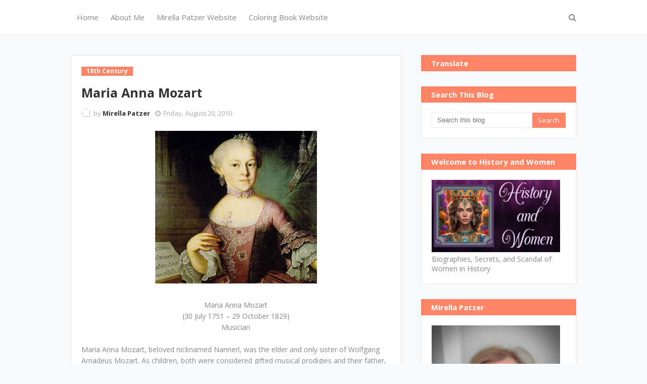

--- FILE ---
content_type: text/html; charset=UTF-8
request_url: https://www.historyandwomen.com/b/stats?style=BLACK_TRANSPARENT&timeRange=ALL_TIME&token=APq4FmBaOdyjTVOLLHTMgqD0sO1DlJuQkYTXEi3Gh-MNkapl1dTauHhpetewlGYiFYdl-z6UhJGIWqewbyIimKO6okeLZHhNdw
body_size: -28
content:
{"total":5631032,"sparklineOptions":{"backgroundColor":{"fillOpacity":0.1,"fill":"#000000"},"series":[{"areaOpacity":0.3,"color":"#202020"}]},"sparklineData":[[0,39],[1,44],[2,22],[3,27],[4,38],[5,40],[6,42],[7,44],[8,52],[9,57],[10,77],[11,100],[12,55],[13,53],[14,42],[15,50],[16,39],[17,91],[18,50],[19,77],[20,57],[21,43],[22,66],[23,60],[24,54],[25,64],[26,31],[27,40],[28,54],[29,24]],"nextTickMs":144000}

--- FILE ---
content_type: text/html; charset=UTF-8
request_url: https://www.historyandwomen.com/2010/08/wordless-wednesday-in-artist-studio.html
body_size: 44951
content:
<!DOCTYPE html>
<html class='ltr' dir='ltr' xmlns='http://www.w3.org/1999/xhtml' xmlns:b='http://www.google.com/2005/gml/b' xmlns:data='http://www.google.com/2005/gml/data' xmlns:expr='http://www.google.com/2005/gml/expr'>
<head>
<meta content='width=device-width, initial-scale=1, minimum-scale=1, maximum-scale=1' name='viewport'/>
<title>Wordless Wednesday - In the Artist&amp;#39;s Studio</title>
<meta content='text/html; charset=UTF-8' http-equiv='Content-Type'/>
<!-- Chrome, Firefox OS and Opera -->
<meta content='#f8f9fa' name='theme-color'/>
<!-- Windows Phone -->
<meta content='#f8f9fa' name='msapplication-navbutton-color'/>
<meta content='blogger' name='generator'/>
<link href='https://www.historyandwomen.com/favicon.ico' rel='icon' type='image/x-icon'/>
<link href='https://www.historyandwomen.com/2010/08/wordless-wednesday-in-artist-studio.html' rel='canonical'/>
<link rel="alternate" type="application/atom+xml" title="History and Women - Atom" href="https://www.historyandwomen.com/feeds/posts/default" />
<link rel="alternate" type="application/rss+xml" title="History and Women - RSS" href="https://www.historyandwomen.com/feeds/posts/default?alt=rss" />
<link rel="service.post" type="application/atom+xml" title="History and Women - Atom" href="https://www.blogger.com/feeds/7660357194650222850/posts/default" />

<link rel="alternate" type="application/atom+xml" title="History and Women - Atom" href="https://www.historyandwomen.com/feeds/272769080117450143/comments/default" />
<!--Can't find substitution for tag [blog.ieCssRetrofitLinks]-->
<link href='https://blogger.googleusercontent.com/img/b/R29vZ2xl/AVvXsEhC7LRirE2qy2SOPVvpnumG9xpM_ij8g2sEySE3fOXw1sXt8zlwCd7iCZFDi7xX250fyuoiZYhaa_0zvywzwDywED9alCxzklhcDKRwGh7oa45sSGU7HVEd9FvQ1sgo6JDCZD3BAwld8oQ-/s640/in_the_artists_studio-large.jpg' rel='image_src'/>
<meta content='https://www.historyandwomen.com/2010/08/wordless-wednesday-in-artist-studio.html' property='og:url'/>
<meta content='Wordless Wednesday - In the Artist&amp;#39;s Studio' property='og:title'/>
<meta content='A blog about Women throughout History' property='og:description'/>
<meta content='https://blogger.googleusercontent.com/img/b/R29vZ2xl/AVvXsEhC7LRirE2qy2SOPVvpnumG9xpM_ij8g2sEySE3fOXw1sXt8zlwCd7iCZFDi7xX250fyuoiZYhaa_0zvywzwDywED9alCxzklhcDKRwGh7oa45sSGU7HVEd9FvQ1sgo6JDCZD3BAwld8oQ-/w1200-h630-p-k-no-nu/in_the_artists_studio-large.jpg' property='og:image'/>
<!-- Google Fonts -->
<link href='//fonts.googleapis.com/css?family=Open+Sans:400,400i,700,700i' media='all' rel='stylesheet' type='text/css'/>
<link href='https://stackpath.bootstrapcdn.com/font-awesome/4.7.0/css/font-awesome.min.css' rel='stylesheet'/>
<!-- Template Style CSS -->
<style type='text/css'>@font-face{font-family:'Roboto';font-style:normal;font-weight:400;font-stretch:100%;font-display:swap;src:url(//fonts.gstatic.com/s/roboto/v50/KFOMCnqEu92Fr1ME7kSn66aGLdTylUAMQXC89YmC2DPNWubEbVmZiAr0klQmz24O0g.woff2)format('woff2');unicode-range:U+0460-052F,U+1C80-1C8A,U+20B4,U+2DE0-2DFF,U+A640-A69F,U+FE2E-FE2F;}@font-face{font-family:'Roboto';font-style:normal;font-weight:400;font-stretch:100%;font-display:swap;src:url(//fonts.gstatic.com/s/roboto/v50/KFOMCnqEu92Fr1ME7kSn66aGLdTylUAMQXC89YmC2DPNWubEbVmQiAr0klQmz24O0g.woff2)format('woff2');unicode-range:U+0301,U+0400-045F,U+0490-0491,U+04B0-04B1,U+2116;}@font-face{font-family:'Roboto';font-style:normal;font-weight:400;font-stretch:100%;font-display:swap;src:url(//fonts.gstatic.com/s/roboto/v50/KFOMCnqEu92Fr1ME7kSn66aGLdTylUAMQXC89YmC2DPNWubEbVmYiAr0klQmz24O0g.woff2)format('woff2');unicode-range:U+1F00-1FFF;}@font-face{font-family:'Roboto';font-style:normal;font-weight:400;font-stretch:100%;font-display:swap;src:url(//fonts.gstatic.com/s/roboto/v50/KFOMCnqEu92Fr1ME7kSn66aGLdTylUAMQXC89YmC2DPNWubEbVmXiAr0klQmz24O0g.woff2)format('woff2');unicode-range:U+0370-0377,U+037A-037F,U+0384-038A,U+038C,U+038E-03A1,U+03A3-03FF;}@font-face{font-family:'Roboto';font-style:normal;font-weight:400;font-stretch:100%;font-display:swap;src:url(//fonts.gstatic.com/s/roboto/v50/KFOMCnqEu92Fr1ME7kSn66aGLdTylUAMQXC89YmC2DPNWubEbVnoiAr0klQmz24O0g.woff2)format('woff2');unicode-range:U+0302-0303,U+0305,U+0307-0308,U+0310,U+0312,U+0315,U+031A,U+0326-0327,U+032C,U+032F-0330,U+0332-0333,U+0338,U+033A,U+0346,U+034D,U+0391-03A1,U+03A3-03A9,U+03B1-03C9,U+03D1,U+03D5-03D6,U+03F0-03F1,U+03F4-03F5,U+2016-2017,U+2034-2038,U+203C,U+2040,U+2043,U+2047,U+2050,U+2057,U+205F,U+2070-2071,U+2074-208E,U+2090-209C,U+20D0-20DC,U+20E1,U+20E5-20EF,U+2100-2112,U+2114-2115,U+2117-2121,U+2123-214F,U+2190,U+2192,U+2194-21AE,U+21B0-21E5,U+21F1-21F2,U+21F4-2211,U+2213-2214,U+2216-22FF,U+2308-230B,U+2310,U+2319,U+231C-2321,U+2336-237A,U+237C,U+2395,U+239B-23B7,U+23D0,U+23DC-23E1,U+2474-2475,U+25AF,U+25B3,U+25B7,U+25BD,U+25C1,U+25CA,U+25CC,U+25FB,U+266D-266F,U+27C0-27FF,U+2900-2AFF,U+2B0E-2B11,U+2B30-2B4C,U+2BFE,U+3030,U+FF5B,U+FF5D,U+1D400-1D7FF,U+1EE00-1EEFF;}@font-face{font-family:'Roboto';font-style:normal;font-weight:400;font-stretch:100%;font-display:swap;src:url(//fonts.gstatic.com/s/roboto/v50/KFOMCnqEu92Fr1ME7kSn66aGLdTylUAMQXC89YmC2DPNWubEbVn6iAr0klQmz24O0g.woff2)format('woff2');unicode-range:U+0001-000C,U+000E-001F,U+007F-009F,U+20DD-20E0,U+20E2-20E4,U+2150-218F,U+2190,U+2192,U+2194-2199,U+21AF,U+21E6-21F0,U+21F3,U+2218-2219,U+2299,U+22C4-22C6,U+2300-243F,U+2440-244A,U+2460-24FF,U+25A0-27BF,U+2800-28FF,U+2921-2922,U+2981,U+29BF,U+29EB,U+2B00-2BFF,U+4DC0-4DFF,U+FFF9-FFFB,U+10140-1018E,U+10190-1019C,U+101A0,U+101D0-101FD,U+102E0-102FB,U+10E60-10E7E,U+1D2C0-1D2D3,U+1D2E0-1D37F,U+1F000-1F0FF,U+1F100-1F1AD,U+1F1E6-1F1FF,U+1F30D-1F30F,U+1F315,U+1F31C,U+1F31E,U+1F320-1F32C,U+1F336,U+1F378,U+1F37D,U+1F382,U+1F393-1F39F,U+1F3A7-1F3A8,U+1F3AC-1F3AF,U+1F3C2,U+1F3C4-1F3C6,U+1F3CA-1F3CE,U+1F3D4-1F3E0,U+1F3ED,U+1F3F1-1F3F3,U+1F3F5-1F3F7,U+1F408,U+1F415,U+1F41F,U+1F426,U+1F43F,U+1F441-1F442,U+1F444,U+1F446-1F449,U+1F44C-1F44E,U+1F453,U+1F46A,U+1F47D,U+1F4A3,U+1F4B0,U+1F4B3,U+1F4B9,U+1F4BB,U+1F4BF,U+1F4C8-1F4CB,U+1F4D6,U+1F4DA,U+1F4DF,U+1F4E3-1F4E6,U+1F4EA-1F4ED,U+1F4F7,U+1F4F9-1F4FB,U+1F4FD-1F4FE,U+1F503,U+1F507-1F50B,U+1F50D,U+1F512-1F513,U+1F53E-1F54A,U+1F54F-1F5FA,U+1F610,U+1F650-1F67F,U+1F687,U+1F68D,U+1F691,U+1F694,U+1F698,U+1F6AD,U+1F6B2,U+1F6B9-1F6BA,U+1F6BC,U+1F6C6-1F6CF,U+1F6D3-1F6D7,U+1F6E0-1F6EA,U+1F6F0-1F6F3,U+1F6F7-1F6FC,U+1F700-1F7FF,U+1F800-1F80B,U+1F810-1F847,U+1F850-1F859,U+1F860-1F887,U+1F890-1F8AD,U+1F8B0-1F8BB,U+1F8C0-1F8C1,U+1F900-1F90B,U+1F93B,U+1F946,U+1F984,U+1F996,U+1F9E9,U+1FA00-1FA6F,U+1FA70-1FA7C,U+1FA80-1FA89,U+1FA8F-1FAC6,U+1FACE-1FADC,U+1FADF-1FAE9,U+1FAF0-1FAF8,U+1FB00-1FBFF;}@font-face{font-family:'Roboto';font-style:normal;font-weight:400;font-stretch:100%;font-display:swap;src:url(//fonts.gstatic.com/s/roboto/v50/KFOMCnqEu92Fr1ME7kSn66aGLdTylUAMQXC89YmC2DPNWubEbVmbiAr0klQmz24O0g.woff2)format('woff2');unicode-range:U+0102-0103,U+0110-0111,U+0128-0129,U+0168-0169,U+01A0-01A1,U+01AF-01B0,U+0300-0301,U+0303-0304,U+0308-0309,U+0323,U+0329,U+1EA0-1EF9,U+20AB;}@font-face{font-family:'Roboto';font-style:normal;font-weight:400;font-stretch:100%;font-display:swap;src:url(//fonts.gstatic.com/s/roboto/v50/KFOMCnqEu92Fr1ME7kSn66aGLdTylUAMQXC89YmC2DPNWubEbVmaiAr0klQmz24O0g.woff2)format('woff2');unicode-range:U+0100-02BA,U+02BD-02C5,U+02C7-02CC,U+02CE-02D7,U+02DD-02FF,U+0304,U+0308,U+0329,U+1D00-1DBF,U+1E00-1E9F,U+1EF2-1EFF,U+2020,U+20A0-20AB,U+20AD-20C0,U+2113,U+2C60-2C7F,U+A720-A7FF;}@font-face{font-family:'Roboto';font-style:normal;font-weight:400;font-stretch:100%;font-display:swap;src:url(//fonts.gstatic.com/s/roboto/v50/KFOMCnqEu92Fr1ME7kSn66aGLdTylUAMQXC89YmC2DPNWubEbVmUiAr0klQmz24.woff2)format('woff2');unicode-range:U+0000-00FF,U+0131,U+0152-0153,U+02BB-02BC,U+02C6,U+02DA,U+02DC,U+0304,U+0308,U+0329,U+2000-206F,U+20AC,U+2122,U+2191,U+2193,U+2212,U+2215,U+FEFF,U+FFFD;}</style>
<style id='page-skin-1' type='text/css'><!--
/*
-----------------------------------------------
Blogger Template Style
Name:        uBook
Version:     Free Version
Version:     2.0
Author:      Sora Templates
Author Url:  https://www.soratemplates.com/
----------------------------------------------- */
/*-- Reset CSS --*/
a,abbr,acronym,address,applet,b,big,blockquote,body,caption,center,cite,code,dd,del,dfn,div,dl,dt,em,fieldset,font,form,h1,h2,h3,h4,h5,h6,html,i,iframe,img,ins,kbd,label,legend,li,object,p,pre,q,s,samp,small,span,strike,strong,sub,sup,table,tbody,td,tfoot,th,thead,tr,tt,u,ul,var{padding:0;border:0;outline:0;vertical-align:baseline;background:0 0;text-decoration:none}form,textarea,input,button{-webkit-appearance:none;-moz-appearance:none;appearance:none;border-radius:0}dl,ul{list-style-position:inside;font-weight:400;list-style:none}ul li{list-style:none}caption,th{text-align:center}img{border:none;position:relative}a,a:visited{text-decoration:none}.clearfix{clear:both}.section,.widget,.widget ul{margin:0;padding:0}a{color:#333333}a:hover{color:#ff8466}a img{border:0}abbr{text-decoration:none}.CSS_LIGHTBOX{z-index:999999!important}.separator a{clear:none!important;float:none!important;margin-left:0!important;margin-right:0!important}#navbar-iframe,.widget-item-control,a.quickedit,.home-link,.feed-links{display:none!important}.center{display:table;margin:0 auto;position:relative}.widget > h2,.widget > h3{display:none}
.post-body a:visited{color:blue;}
.CSS_LIGHTBOX{z-index:999999!important}.CSS_LIGHTBOX_ATTRIBUTION_INDEX_CONTAINER .CSS_HCONT_CHILDREN_HOLDER > .CSS_LAYOUT_COMPONENT.CSS_HCONT_CHILD:first-child > .CSS_LAYOUT_COMPONENT{opacity:0}#google_translate_element { clear: both; }.thread-expanded .thread-count a { display: none; }.comments .continue { display: none!important; }
/*-- Body Content CSS --*/
body{background-color:#f8f9fa;font-family:'Open Sans',serif;font-size:14px;font-weight:400;color:#888888;word-wrap:break-word;margin:0;padding:0}
.row{width:1000px}
#content-wrapper{margin:35px auto;overflow:hidden;padding:5px}
#content-wrapper > .container{margin:0 -20px}
#main-wrapper{float:left;overflow:hidden;width:66.66666667%;box-sizing:border-box;padding:0 20px}
#sidebar-wrapper{float:right;overflow:hidden;width:33.33333333%;box-sizing:border-box;padding:0 20px}
.post-image-wrap{position:relative;display:block}
.post-image-link:hover:after,.post-image-wrap:hover .post-image-link:after{opacity:1}
.post-image-link,.about-author .avatar-container,.comments .avatar-image-container{background-color:#f9f9f9;color:transparent!important}
.post-thumb{
display:block;
position:relative;
width:100%;
height:100%;
object-fit:cover;
object-position: center;
z-index:1;
opacity: 0;
transition:opacity .17s ease,transform .17s ease
}
.post-thumb.lazy-yard {
opacity: 1;
}
.post-image-link:hover .post-thumb{opacity:.85}
.social a:before{display:inline-block;font-family:FontAwesome;font-style:normal;font-weight:400}
.social .facebook a:before{content:"\f230"}
.social .facebook-f a:before{content:"\f09a"}
.social .twitter a:before{content:"\f099"}
.social .gplus a:before{content:"\f0d5"}
.social .rss a:before{content:"\f09e"}
.social .youtube a:before{content:"\f16a"}
.social .skype a:before{content:"\f17e"}
.social .stumbleupon a:before{content:"\f1a4"}
.social .tumblr a:before{content:"\f173"}
.social .vk a:before{content:"\f189"}
.social .stack-overflow a:before{content:"\f16c"}
.social .github a:before{content:"\f09b"}
.social .linkedin a:before{content:"\f0e1"}
.social .dribbble a:before{content:"\f17d"}
.social .soundcloud a:before{content:"\f1be"}
.social .behance a:before{content:"\f1b4"}
.social .digg a:before{content:"\f1a6"}
.social .instagram a:before{content:"\f16d"}
.social .pinterest a:before{content:"\f0d2"}
.social .pinterest-p a:before{content:"\f231"}
.social .twitch a:before{content:"\f1e8"}
.social .delicious a:before{content:"\f1a5"}
.social .codepen a:before{content:"\f1cb"}
.social .reddit a:before{content:"\f1a1"}
.social .whatsapp a:before{content:"\f232"}
.social .snapchat a:before{content:"\f2ac"}
.social .email a:before{content:"\f0e0"}
.social .external-link a:before{content:"\f14c"}
.social-text .facebook a:after,.social-text .facebook-f a:after{content:"Facebook"}
.social-text .twitter a:after{content:"Twitter"}
.social-text .pinterest a:after,.social-text .pinterest-p a:after{content:"Pinterest"}
.social-color .facebook a,.social-color .facebook-f a{background-color:#3b5999}
.social-color .twitter a{background-color:#00acee}
.social-color .gplus a{background-color:#db4a39}
.social-color .pinterest a,.social-color .pinterest-p a{background-color:#ca2127}
.social-color .linkedin a{background-color:#0077b5}
.social-color .whatsapp a{background-color:#3fbb50}
.social-color .email a{background-color:#888}
#header-wrap{position:relative;margin:0}
.header-menu{position:relative;width:100%;height:68px;background-color:#fff;z-index:1010;border-bottom:1px solid #ebebeb}
.header-menu .container{position:relative;margin:0 auto}
.header-logo{position:relative;float:left;max-width:200px;box-sizing:border-box;margin:0 20px 0 0}
.header-logo .header-brand{float:left;height:48px;overflow:hidden;padding:10px 0}
.header-logo img{max-width:100%;height:48px}
.header-logo h1{color:#333333;font-size:40px;line-height:1.5em;margin:0}
.header-logo p{display:none}
#main-menu .widget,#main-menu .widget > .widget-title{display:none}
#main-menu .show-menu{display:block}
#main-menu{position:relative;float:left;height:68px;z-index:15}
#main-menu ul > li{float:left;position:relative;margin:0;padding:0;transition:color .17s}
#main-menu ul > li > a{position:relative;font-size:15px;color:#888888;font-weight:400;line-height:68px;display:inline-block;margin:0;padding:0 12px;transition:color .17s}
#main-menu ul > li > a:hover{color:#ff8466}
#main-menu ul > li > ul{position:absolute;float:left;left:0;top:68px;width:180px;background-color:#fff;z-index:99999;margin-top:0;padding:5px 0;border:1px solid #ebebeb;visibility:hidden;opacity:0}
#main-menu ul > li > ul > li > ul{position:absolute;float:left;top:0;left:100%;margin:-6px 0 0}
#main-menu ul > li > ul > li{display:block;float:none;position:relative;padding:0 15px}
#main-menu ul > li > ul > li a{display:block;height:34px;font-size:13px;line-height:34px;box-sizing:border-box;padding:0;margin:0;transition:color .17s}
#main-menu ul > li.has-sub > a:after{content:'\f107';float:right;font-family:FontAwesome;font-size:12px;font-weight:400;margin:0 0 0 6px}
#main-menu ul > li > ul > li.has-sub > a:after{content:'\f105';float:right;margin:0}
#main-menu ul > li:hover > ul,#main-menu ul > li > ul > li:hover > ul{visibility:visible;opacity:1}
#main-menu ul ul{transition:all .17s ease}
.no-posts{display:block;height:100px;line-height:100px;text-align:center}
.show-search{position:absolute;right:0;top:0;display:block;width:30px;height:68px;line-height:68px;z-index:20;color:#888888;font-size:16px;font-weight:400;text-align:right;cursor:pointer;transition:color .17s ease}
.show-search:before{content:"\f002";font-family:FontAwesome}
.search-active .show-search:before{content:"\f00d";font-family:FontAwesome}
.show-search:hover{color:#ff8466}
#nav-search{display:none;position:absolute;top:68px;right:0;width:250px;height:40px;z-index:99;background-color:#fff;box-sizing:border-box;padding:0;border:1px solid #ebebeb;box-shadow:0 0 3px rgba(0,0,0,0.03)}
#nav-search .search-form{width:100%;height:40px;background-color:rgba(0,0,0,0);line-height:38px;overflow:hidden;padding:0}
#nav-search .search-input{width:100%;height:40px;font-family:inherit;color:#888888;outline:none;margin:0;padding:0 15px;background-color:rgba(0,0,0,0);font-size:13px;font-weight:400;box-sizing:border-box;border:0}
.mobile-menu-toggle{display:none;position:absolute;left:0;top:0;height:68px;line-height:68px;z-index:20;color:#888888;font-size:17px;font-weight:400;text-align:left;cursor:pointer;padding:0 20px;transition:color .17s ease}
.mobile-menu-toggle:before{content:"\f0c9";font-family:FontAwesome}
.nav-active .mobile-menu-toggle:before{content:"\f00d";font-family:FontAwesome}
.mobile-menu-toggle:hover{color:#ff8466}
.overlay{display:none;position:fixed;top:0;left:0;right:0;bottom:0;z-index:990;background:rgba(0,0,0,0.8)}
.mobile-menu-wrap{display:none}
.mobile-menu{position:absolute;top:68px;left:0;width:100%;background-color:#fff;box-sizing:border-box;visibility:hidden;z-index:1000;opacity:0;transition:all .17s ease}
.nav-active .mobile-menu{visibility:visible;opacity:1}
.mobile-menu > ul{margin:0}
.mobile-menu .m-sub{display:none;padding:0}
.mobile-menu ul li{position:relative;display:block;overflow:hidden;float:left;width:100%;font-size:13px;line-height:38px;border-bottom:1px solid #ebebeb}
.mobile-menu ul li:last-child{border-bottom:0}
.mobile-menu > ul li ul{overflow:hidden}
.mobile-menu ul li a{color:#888888;padding:0 20px;display:block;transition:all .17s ease}
.mobile-menu ul li a:hover{color:#ff8466}
.mobile-menu ul li.has-sub .submenu-toggle{position:absolute;top:0;right:0;color:#888888;cursor:pointer;border-left:1px solid #ebebeb}
.mobile-menu ul li.has-sub .submenu-toggle:after{content:'\f105';font-family:FontAwesome;font-weight:400;float:right;width:38px;font-size:16px;line-height:38px;text-align:center;transition:all .17s ease}
.mobile-menu ul li.has-sub .submenu-toggle:hover{color:#ff8466}
.mobile-menu ul li.has-sub.show > .submenu-toggle:after{transform:rotate(90deg)}
.mobile-menu ul li ul li:first-child{border-top:1px solid #ebebeb}
.mobile-menu ul li ul li{background-color:rgba(0,0,0,0.02)}
.feat-sec{position:relative;float:left;width:100%;background-color:#fff;padding:50px 0;border-bottom:1px solid #ebebeb}
.feat-sec.no-items{display:none}
.feat-sec .widget-title{display:none!important}
.feat-sec .container{margin:0 auto}
.feat-sec .col-left{float:left;width:calc(100% - 250px);box-sizing:border-box;padding:50px 70px 0 0}
.feat-sec .col-right{float:right;width:250px}
.feat-sec .FeaturedPost .post-title{font-size:35px;font-weight:400;line-height:1.5em;margin:0 0 40px}
.feat-sec .FeaturedPost .post-title a{display:block;transition:color .17s ease}
.feat-sec .FeaturedPost .more-button{display:inline-block;height:46px;background-color:#ff8466;font-size:14px;color:#fff;font-weight:700;line-height:46px;padding:0 30px;transition:background .17s ease}
.feat-sec .FeaturedPost .more-button:hover{background-color:#333333}
.feat-sec .FeaturedPost .post-image-link{position:relative;float:left;width:100%;height:360px;box-shadow:0 0 10px 0 rgba(0,0,0,0.1)}
.post-meta{color:#aaaaaa;font-size:13px;font-weight:400;line-height:18px;padding:0 1px}
.post-meta .post-author,.post-meta .post-date{float:left;margin:0 10px 0 0}
.post-meta .post-author .meta-avatar{float:left;height:18px;width:18px;overflow:hidden;margin:0 5px 0 0;border-radius:100%;box-shadow:0 0 3px rgba(0,0,0,0.05)}
.post-meta .post-author .meta-avatar img{display:block;width:100%;height:100%;border-radius:100%}
.post-meta em{font-style:normal}
.post-meta .post-date:before{content:'\f017';font-family:FontAwesome;font-weight:400;margin:0 5px 0 0}
.post-meta a{color:#333333;font-weight:700;transition:color .17s ease}
.post-meta a:hover{color:#ff8466}
.custom-widget li{overflow:hidden;padding:20px 0 0}
.custom-widget .post-image-link{position:relative;width:70px;height:90px;float:left;overflow:hidden;display:block;vertical-align:middle;margin:0 12px 0 0}
.custom-widget .post-title{overflow:hidden;font-size:14px;font-weight:700;line-height:1.5em;margin:0 0 5px}
.custom-widget .post-title a{display:block;color:#333333;transition:color .17s ease}
.custom-widget .post-title a:hover{color:#ff8466}
.post-snippet{font-size:12px;color:#999;line-height:1.4em;margin:0}
.main .widget{position:relative}
.queryMessage{overflow:hidden;background-color:#fff;color:#333333;font-size:13px;font-weight:400;padding:7px 10px;margin:0 0 25px;border:1px solid #ebebeb;box-shadow:0 0 5px 0 rgba(0,0,0,0.03)}
.queryMessage .search-query,.queryMessage .search-label{font-weight:700;text-transform:uppercase}
.queryMessage .search-query:before,.queryMessage .search-label:before{content:"\201c"}
.queryMessage .search-query:after,.queryMessage .search-label:after{content:"\201d"}
.queryMessage a.show-more{float:right;color:#ff8466}
.queryMessage a.show-more:hover{text-decoration:underline}
.queryEmpty{font-size:13px;font-weight:400;padding:10px 0;margin:0 0 25px;text-align:center}
.blog-post{display:block;overflow:visible;word-wrap:break-word}
.index-post-wrap{display:flex;flex-wrap:wrap;margin:0 -10px}
.index-post{float:left;width:calc(100% / 3);overflow:visible;box-sizing:border-box;padding:0 10px;margin:0 0 30px}
.index-post .post-image-wrap{float:left;width:100%;height:auto;background-color:#fff;box-sizing:border-box;padding:15px;border:1px solid #ebebeb;box-shadow:0 0 5px 0 rgba(0,0,0,0.03)}
.index-post .post-image-wrap .post-image-link{width:100%;height:240px;position:relative;display:block;z-index:1;overflow:hidden;margin:0 0 12px}
.post-tag{position:relative;display:inline-block;height:18px;background-color:#ff8466;font-size:12px;color:#fff;font-weight:700;line-height:18px;padding:0 10px;margin:0 0 15px}
.index-post .post-title{float:left;width:100%;font-size:14px;font-weight:700;line-height:1.4em;margin:0}
.index-post .post-title a{display:block;color:#333333;transition:color .17s ease}
.index-post .post-title a:hover{color:#ff8466}
.widget iframe,.widget img{max-width:100%}
.post-content-wrap{position:relative;float:left;width:100%;background-color:#fff;box-sizing:border-box;padding:20px;border:1px solid #ebebeb;box-shadow:0 0 5px 0 rgba(0,0,0,0.03)}
.item-post .post-header{float:left;width:100%}
.item-post h1.post-title{font-size:25px;color:#333333;line-height:1.5em;font-weight:700;position:relative;display:block;margin:0 0 13px}
.item-post .post-body{float:left;width:100%;overflow:hidden;font-size:14px;line-height:1.6em;padding:25px 0 0}
.static_page .item-post .post-body{padding:20px 0}
.item-post .post-outer{padding:0}
.item-post .post-body img{max-width:100%}
.post-labels{overflow:hidden;float:left;width:100%;height:auto;position:relative;margin:25px 0 0}
.post-labels span{float:left;color:#aaa;font-size:13px;font-weight:400;margin:0 5px 0 0;transition:all .17s ease}
.post-labels span.labels-icon{margin-right:3px}
.post-labels span a{color:#ff8466}
.post-labels span a:hover{text-decoration:underline}
.post-labels span:after{content:','}
.post-labels span:last-child:after{display:none}
.post-labels span.labels-icon:after{content:'\f02c';font-family:FontAwesome;font-style:normal}
.post-share{position:relative;float:left;width:100%;overflow:hidden;line-height:0;margin:25px 0 0}
ul.share-links{position:relative}
.share-links li{float:left;box-sizing:border-box;margin:0 5px 0 0}
.share-links li.whatsapp-mobile{display:none}
.is-mobile li.whatsapp-desktop{display:none}
.is-mobile li.whatsapp-mobile{display:inline-block}
.share-links li a,.share-links li span{float:left;display:inline-block;width:28px;height:28px;line-height:28px;color:#fff;font-size:13px;text-align:center;font-weight:400;transition:opacity .17s ease}
.share-links li a:before{font-size:14px}
.share-links li a:after{display:none;margin:0 0 0 5px}
.share-links .facebook-f a,.share-links .twitter a,.share-links .pinterest-p a{width:auto;padding:0 10px}
.share-links .facebook-f a:after,.share-links .twitter a:after,.share-links .pinterest-p a:after{display:inline-block}
.share-links li a:hover{opacity:.85}
.post-footer{position:relative;float:left;width:100%;margin:0}
ul.post-nav{position:relative;overflow:hidden;display:block;margin:25px 0 0}
.post-nav li{display:inline-block;width:50%}
.post-nav .post-prev{float:left;text-align:left;box-sizing:border-box;padding:0 10px}
.post-nav .post-next{float:right;text-align:right;box-sizing:border-box;padding:0 10px}
.post-nav li a{color:#333333;line-height:1.4em;display:block;overflow:hidden}
.post-nav li a p{transition:color .17s ease}
.post-nav li a:hover p{color:#ff8466;text-decoration:underline}
.post-nav li span{display:block;font-size:12px;color:#aaaaaa;font-weight:700;font-style:italic;padding:0 0 2px}
.post-nav .post-prev span:before{content:"\f104";float:left;font-family:FontAwesome;font-size:12px;font-weight:400;font-style:normal;text-transform:none;margin:0 3px 0 0}
.post-nav .post-next span:after{content:"\f105";float:right;font-family:FontAwesome;font-size:12px;font-weight:400;font-style:normal;text-transform:none;margin:0 0 0 3px}
.post-nav p{font-size:12px;font-weight:400;line-height:1.4em;margin:0}
.post-nav li a .post-nav-active p{color:#aaaaaa;text-decoration:none}
.about-author{position:relative;display:block;overflow:hidden;background-color:#fff;padding:20px;margin:25px 0 0;border:1px solid #ebebeb;box-shadow:0 0 5px 0 rgba(0,0,0,0.03)}
.about-author .avatar-container{position:relative;float:left;width:80px;height:80px;background-color:#f2f2f2;overflow:hidden;margin:0 15px 0 0}
.about-author .author-avatar{float:left;width:100%;height:100%}
.author-name{overflow:hidden;display:inline-block;font-size:15px;font-weight:700;margin:5px 0 0}
.author-name span{color:#333333}
.author-name a{color:#ff8466}
.author-name a:hover{text-decoration:underline}
.author-description{display:block;overflow:hidden;font-size:13px;color:#888;line-height:1.6em}
.author-description a{color:#333333;font-style:italic;transition:color .17s ease}
.author-description a:hover{color:#ff8466;text-decoration:underline}
#related-wrap{overflow:hidden;margin:25px 0 0}
#related-wrap .related-tag{display:none}
.related-title h3{color:#333333;font-size:17px;font-weight:700;margin:0 0 15px}
.related-ready{float:left;width:100%}
ul.related-posts{position:relative;overflow:hidden;margin:0 -10px;padding:0}
.related-posts .related-item{width:33.33333333%;position:relative;overflow:hidden;float:left;box-sizing:border-box;margin:0;padding:0 10px}
.related-posts .post-image-wrap{position:relative;overflow:hidden;width:100%;background-color:#fff;box-sizing:border-box;padding:15px;border:1px solid #ebebeb;box-shadow:0 0 5px 0 rgba(0,0,0,0.03)}
.related-posts .post-image-link{width:100%;height:240px;position:relative;overflow:hidden;display:block;margin:0 0 12px}
.related-posts .related-item .post-meta{font-size:11px}
.related-posts .post-title{font-size:14px;font-weight:700;line-height:1.4em;display:block;margin:0}
.related-posts .post-title a{color:#333333;transition:color .17s ease}
.related-posts .related-item:hover .post-title a{color:#ff8466}
#blog-pager{float:left;width:100%;text-align:center;margin:10px 0 0}
.blog-pager a,.blog-pager span{float:left;display:block;min-width:32px;height:32px;background-color:#fff;color:#333333;font-size:13px;font-weight:700;line-height:30px;text-align:center;box-sizing:border-box;margin:0 7px 0 0;border:1px solid #ebebeb;box-shadow:0 0 2px 0 rgba(0,0,0,0.03);transition:all .17s ease}
.blog-pager-newer-link,.blog-pager-older-link{padding:0 10px}
a.blog-pager-newer-link{float:left}
.blog-pager-newer-link:before{content:'\f104';font-family:FontAwesome;font-size:13px;font-weight:400;font-style:normal;margin:0 2px 0 0}
a.blog-pager-older-link{float:right}
.blog-pager-older-link:after{content:'\f105';font-family:FontAwesome;font-size:13px;font-weight:400;font-style:normal;margin:0 0 0 2px}
.blog-pager span.page-dots{min-width:18px;background-color:transparent;font-size:16px;line-height:30px;font-weight:400;letter-spacing:-1px;border:0;box-shadow:none}
.blog-pager .page-of{display:none;width:auto;float:right;border-color:rgba(0,0,0,0);margin:0}
.blog-pager .page-active,.blog-pager a:hover{background-color:#ff8466;color:#fff;border-color:#ff8466}
.blog-pager .page-prev:before,.blog-pager .page-next:before{font-family:FontAwesome;font-size:16px;font-weight:400}
.blog-pager .page-prev:before{content:'\f104'}
.blog-pager .page-next:before{content:'\f105'}
.archive #blog-pager{display:none}
.blog-post-comments{display:none;position:relative;float:left;width:100%;background-color:#fff;box-sizing:border-box;padding:20px;margin:25px 0 0;border:1px solid #ebebeb;box-shadow:0 0 5px 0 rgba(0,0,0,0.03)}
.blog-post-comments .cmm-title{display:block;height:32px;background-color:#ff8466;font-size:15px;color:#fff;font-weight:700;line-height:32px;padding:0 20px;margin:-21px -21px 0}
#comments{margin:0}
#gpluscomments{float:left!important;width:100%!important;margin:0 0 25px!important}
#gpluscomments iframe{float:left!important;width:100%}
.comments{display:block;clear:both;margin:0}
.comments > h3{float:left;width:100%;font-size:13px;font-style:italic;color:#888;font-weight:400;box-sizing:border-box;padding:0 1px;margin:15px 0 20px}
.comments .comments-content{float:left;width:100%;margin:0}
#comments h4#comment-post-message{display:none}
.comments .comment-block{padding:0 0 0 55px}
.comments .comment-content{font-size:13px;line-height:1.6em;margin:10px 0}
.comment-thread .comment{position:relative;padding:15px 0 0;margin:15px 0 0;list-style:none;border-top:1px dashed #ebebeb}
.comment-thread ol{padding:0;margin:0 0 15px}
.comment-thread ol > li:first-child{padding:0;margin:0;border:0}
.comment-thread .avatar-image-container{position:absolute;top:15px;left:0;width:40px;height:40px;border-radius:100%;overflow:hidden}
.comment-thread ol > li:first-child > .avatar-image-container{top:0}
.avatar-image-container img{width:100%;height:100%}
.comments .comment-header .user{font-size:14px;color:#333333;display:inline-block;font-style:italic;font-weight:700;margin:0}
.comments .comment-header .user a{color:#333333}
.comments .comment-header .icon.user{display:none}
.comments .comment-header .icon.blog-author{display:inline-block;font-size:12px;color:#ff8466;font-weight:400;vertical-align:top;margin:0 0 0 5px}
.comments .comment-header .icon.blog-author:before{content:'\f058';font-family:FontAwesome}
.comments .comment-header .datetime{display:inline-block;margin:0 0 0 5px}
.comment-header .datetime a{font-size:12px;color:#aaaaaa;font-style:italic}
.comment-header .datetime a:before{content:'-';font-size:12px;margin:0 5px 0 2px}
.comments .comment-actions{display:block;margin:0 0 15px}
.comments .comment-actions a{color:#aaaaaa;font-size:11px;font-style:italic;margin:0 15px 0 0;transition:color .17s ease}
.comments .comment-actions a:hover{color:#ff8466;text-decoration:underline}
.loadmore.loaded a{display:inline-block;border-bottom:1px solid rgba(0,0,0,0.1);text-decoration:none;margin-top:15px}
.comments .continue{display:none!important}
.comments .comment-replies{padding:0 0 0 55px}
.thread-expanded .thread-count a,.loadmore{display:none}
.comments .footer,.comments .comment-footer{font-size:13px}
.comment-form > p{font-size:13px;padding:10px 0 5px}
.comment-form > p > a{color:#333333}
.comment-form > p > a:hover{text-decoration:underline}
.post-body h1,.post-body h2,.post-body h3,.post-body h4,.post-body h5,.post-body h6{color:#333333;font-weight:700;margin:0 0 15px}
.post-body h1,.post-body h2{font-size:24px}
.post-body h3{font-size:21px}
.post-body h4{font-size:18px}
.post-body h5{font-size:16px}
.post-body h6{font-size:13px}
blockquote{background-color:#f9f9f9;font-style:italic;padding:10px 15px;margin:0;border-left:5px solid #ff8466}
blockquote:before,blockquote:after{display:inline-block;font-family:FontAwesome;font-weight:400;font-style:normal;line-height:1}
blockquote:before{content:'\f10d';margin:0 10px 0 0}
blockquote:after{content:'\f10e';margin:0 0 0 10px}
.widget .post-body ul,.widget .post-body ol{line-height:1.5em;font-weight:400}
.widget .post-body li{line-height:1.5em;padding:0;margin:5px 0}
.post-body ul{padding:0 0 0 20px}
.post-body ul li:before{content:"\f105";font-family:FontAwesome;font-size:13px;font-weight:900;margin:0 5px 0 0}
.post-body u{text-decoration:underline}
.post-body a{transition:color .17s ease}
.post-body strike{text-decoration:line-through}
.contact-form{overflow:hidden}
.contact-form .widget-title{display:none}
.contact-form .contact-form-name{width:calc(50% - 5px)}
.contact-form .contact-form-email{width:calc(50% - 5px);float:right}
.sidebar .widget{position:relative;overflow:hidden;background-color:#fff;box-sizing:border-box;padding:0;margin:0 0 30px;box-shadow:0 0 5px 0 rgba(0,0,0,0.03);}
.sidebar .widget .widget-title{position:relative;float:left;width:100%;height:32px;margin:0}
.sidebar .widget .widget-title > h3{display:block;height:32px;background-color:#ff8466;font-size:15px;color:#fff;font-weight:700;line-height:32px;padding:0 20px;margin:0}
#sidebar-right .widget:last-child{margin:0}
.sidebar .widget-content{float:left;width:100%;box-sizing:border-box;padding:20px;margin:0;border:1px solid #ebebeb;border-top:0}
.list-label li{position:relative;display:block;padding:8px 0;border-top:1px dashed #ebebeb}
.list-label li:first-child{padding:0 0 8px;border-top:0}
.list-label li:last-child{padding-bottom:0;border-bottom:0}
.list-label li a{display:block;color:#333333;font-size:13px;font-weight:400;text-transform:capitalize;transition:color .17s}
.list-label li a:before{content:"\f105";float:left;color:#333333;font-family:FontAwesome;margin:1px 3px 0 0;transition:color .17s}
.list-label li a:hover{color:#ff8466;text-decoration:underline}
.list-label .label-count{color:#333333;font-size:11px;font-weight:400;position:relative;float:right;transition:color .17s ease}
.list-label li a:hover .label-count{color:#ff8466}
.cloud-label li{position:relative;float:left;margin:0 5px 5px 0}
.cloud-label li a{display:block;height:24px;background-color:#f9f9f9;color:#888;font-size:12px;line-height:24px;padding:0 7px;border:1px solid rgba(155,155,155,0.1);transition:all .17s ease}
.cloud-label li a:hover{background-color:#ff8466;color:#fff}
.cloud-label .label-count{display:none}
.FollowByEmail .widget-content{position:relative;overflow:hidden;font-weight:400}
.FollowByEmail .before-text{display:block;overflow:hidden;font-size:13px;color:#888;line-height:1.5em;margin:0 0 15px}
.FollowByEmail .follow-by-email-inner{position:relative}
.FollowByEmail .follow-by-email-inner .follow-by-email-address{width:100%;height:34px;font-family:inherit;font-size:11px;color:#888;font-style:italic;padding:0 10px;margin:0;box-sizing:border-box;border:1px solid #ebebeb;transition:ease .17s}
.FollowByEmail .follow-by-email-inner .follow-by-email-address:focus{border-color:rgba(0,0,0,0.1)}
.FollowByEmail .follow-by-email-inner .follow-by-email-submit{width:100%;height:34px;background-color:#ff8466;font-family:inherit;font-size:11px;color:#fff;font-weight:700;text-transform:uppercase;cursor:pointer;margin:10px 0 0;border:0;transition:background .17s ease}
.FollowByEmail .follow-by-email-inner .follow-by-email-submit:hover{background-color:#333333}
#ArchiveList ul.flat li{color:#333333;font-size:13px;font-weight:400;padding:8px 0;border-bottom:1px dashed #eaeaea}
#ArchiveList ul.flat li:first-child{padding-top:0}
#ArchiveList ul.flat li:last-child{padding-bottom:0;border-bottom:0}
#ArchiveList .flat li > a{display:block;color:#333333;transition:color .17s}
#ArchiveList .flat li > a:hover{text-decoration:underline}
#ArchiveList .flat li > a:before{content:"\f105";float:left;color:#333333;font-weight:900;font-family:FontAwesome;font-size:9px;margin:5px 4px 0 0;display:inline-block;transition:color .17s}
#ArchiveList .flat li > a > span{color:#333333;font-size:11px;font-weight:400;position:relative;float:right;background-color:rgba(0,0,0,0.08);width:18px;height:18px;text-align:center;line-height:18px;border-radius:18px;transition:all .17s ease}
#ArchiveList .flat li > a:hover > span{background-color:#ff8466;color:#fff}
.PopularPosts .widget-content .post{overflow:hidden;padding:20px 0 0}
.PopularPosts .widget-content .post:first-child,.custom-widget li:first-child{padding:0}
.PopularPosts .post-image-link{position:relative;width:70px;height:90px;float:left;overflow:hidden;display:block;vertical-align:middle;margin:0 12px 0 0}
.PopularPosts .post-info{overflow:hidden}
.PopularPosts .post-title{font-size:14px;font-weight:700;line-height:1.5em;margin:0 0 5px}
.PopularPosts .post-title a{display:block;color:#333333;transition:color .17s ease}
.PopularPosts .post-title a:hover{color:#ff8466}
.common-widget .FeaturedPost .post{max-width:500px;margin:0 auto}
.common-widget .FeaturedPost .post-image-link{position:relative;float:left;width:100%;height:auto;min-height:300px;margin:0 0 12px}
.common-widget .FeaturedPost .post-title{font-size:16px;overflow:hidden;font-weight:700;line-height:1.5em;margin:0 0 10px}
.common-widget .FeaturedPost .post-title a{color:#333333;display:block;transition:color .17s ease}
.common-widget .FeaturedPost .post-title a:hover{color:#ff8466}
.common-widget .FeaturedPost .post-content{float:left;width:100%}
.Text{font-size:13px}
.contact-form-widget form{font-weight:400}
.contact-form-name{float:left;width:100%;height:30px;font-family:inherit;font-size:13px;line-height:30px;box-sizing:border-box;padding:5px 10px;margin:0 0 10px;border:1px solid #ebebeb}
.contact-form-email{float:left;width:100%;height:30px;font-family:inherit;font-size:13px;line-height:30px;box-sizing:border-box;padding:5px 10px;margin:0 0 10px;border:1px solid #ebebeb}
.contact-form-email-message{float:left;width:100%;font-family:inherit;font-size:13px;box-sizing:border-box;padding:5px 10px;margin:0 0 10px;border:1px solid #ebebeb}
.contact-form-button-submit{float:left;width:100%;height:30px;background-color:#ff8466;font-family:inherit;font-size:13px;color:#fff;font-weight:700;line-height:30px;cursor:pointer;box-sizing:border-box;padding:0 10px;margin:0;border:0;transition:background .17s ease}
.contact-form-button-submit:hover{background-color:#333333}
.contact-form-error-message-with-border{float:left;width:100%;background-color:#fbe5e5;font-size:11px;text-align:center;line-height:11px;padding:3px 0;margin:10px 0;box-sizing:border-box;border:1px solid #fc6262}
.contact-form-success-message-with-border{float:left;width:100%;background-color:#eaf6ff;font-size:11px;text-align:center;line-height:11px;padding:3px 0;margin:10px 0;box-sizing:border-box;border:1px solid #5ab6f9}
.contact-form-cross{margin:0 0 0 3px}
.contact-form-error-message,.contact-form-success-message{margin:0}
.BlogSearch .search-input{float:left;width:75%;height:30px;background-color:#fff;font-weight:400;font-size:13px;line-height:30px;box-sizing:border-box;padding:5px 10px;border:1px solid #ebebeb;border-right-width:0}
.BlogSearch .search-action{float:right;width:25%;height:30px;font-family:inherit;font-size:13px;line-height:30px;cursor:pointer;box-sizing:border-box;background-color:#ff8466;color:#fff;padding:0 5px;border:0;transition:background .17s ease}
.BlogSearch .search-action:hover{background-color:#333333}
.Profile .profile-img{float:left;width:80px;height:80px;margin:0 15px 0 0;transition:all .17s ease}
.Profile .profile-datablock{margin:0}
.Profile .profile-data .g-profile{display:block;font-size:16px;color:#333333;font-weight:700;margin:0 0 5px;transition:color .17s ease}
.Profile .profile-data .g-profile:hover{text-decoration:underline}
.Profile .profile-info > .profile-link{color:#333333;font-size:11px;margin:5px 0 0;transition:color .17s ease}
.Profile .profile-info > .profile-link:hover{text-decoration:underline}
.Profile .profile-datablock .profile-textblock{display:none}
.common-widget .LinkList ul li,.common-widget .PageList ul li{width:calc(50% - 5px);padding:7px 0 0}
.common-widget .LinkList ul li:nth-child(odd),.common-widget .PageList ul li:nth-child(odd){float:left}
.common-widget .LinkList ul li:nth-child(even),.common-widget .PageList ul li:nth-child(even){float:right}
.common-widget .LinkList ul li a,.common-widget .PageList ul li a{display:block;color:#333333;font-size:13px;font-weight:400;transition:color .17s ease}
.common-widget .LinkList ul li a:hover,.common-widget .PageList ul li a:hover{text-decoration:underline}
.common-widget .LinkList ul li:first-child,.common-widget .LinkList ul li:nth-child(2),.common-widget .PageList ul li:first-child,.common-widget .PageList ul li:nth-child(2){padding:0}
#footer-wrapper{background-color:#fff;border-top:1px solid #ebebeb}
#footer-wrapper .container{position:relative;overflow:hidden;margin:0 auto;padding:30px 0 35px}
.footer-widgets-wrap{position:relative;display:flex;margin:0 -20px}
#footer-wrapper .footer{display:inline-block;float:left;width:33.33333333%;box-sizing:border-box;padding:0 20px}
#footer-wrapper .footer .widget{float:left;width:100%;padding:0;margin:25px 0 0}
#footer-wrapper .footer .widget:first-child{margin:0}
#footer-wrapper .footer .widget-content{float:left;width:100%}
.footer .widget > .widget-title{position:relative;float:left;width:100%;display:block;margin:0 0 20px}
.footer .widget > .widget-title > h3{font-size:17px;color:#333333;font-weight:700;margin:0}
.footer .widget > .widget-title > h3:before{content:'';float:left;width:5px;height:5px;background-color:#ff8466;margin:10px 7px 0 0}
#sub-footer-wrapper{display:block;overflow:hidden;width:100%;background-color:#333333;color:#fff;padding:0}
#sub-footer-wrapper .container{overflow:hidden;margin:0 auto;padding:10px 0}
#menu-footer{float:right;position:relative;display:block}
#menu-footer .widget > .widget-title{display:none}
#menu-footer ul li{float:left;display:inline-block;height:34px;padding:0;margin:0}
#menu-footer ul li a{font-size:14px;font-weight:400;display:block;color:#fff;line-height:34px;padding:0 0 0 5px;margin:0 0 0 10px;transition:color .17s ease}
#menu-footer ul li a:hover{color:#ff8466}
#sub-footer-wrapper .copyright-area{font-size:13px;float:left;height:34px;line-height:34px;font-weight:400}
#sub-footer-wrapper .copyright-area a{color:#ff8466}
#sub-footer-wrapper .copyright-area a:hover{text-decoration:underline}
.hidden-widgets{display:none;visibility:hidden}
.back-top{display:none;z-index:1010;width:32px;height:32px;position:fixed;bottom:25px;right:25px;background-color:#ff8466;cursor:pointer;overflow:hidden;font-size:15px;color:#fff;text-align:center;line-height:32px;transition:background .17s ease}
.back-top:after{content:'\f0a6';position:relative;font-family:FontAwesome;font-weight:400}
.back-top:hover{background-color:#333333}
.error404 #main-wrapper{width:100%!important;margin:0!important}
.error404 #sidebar-wrapper{display:none}
.errorWrap{color:#333333;text-align:center;padding:60px 0 100px}
.errorWrap h3{font-size:130px;line-height:1;margin:0 0 30px}
.errorWrap h4{font-size:25px;margin:0 0 20px}
.errorWrap p{margin:0 0 10px}
.errorWrap a{display:inline-block;height:32px;background-color:#ff8466;color:#fff;font-weight:700;line-height:32px;padding:0 20px;margin:20px 0 0;transition:background .17s ease}
.errorWrap a i{font-size:14px;font-weight:400}
.errorWrap a:hover{background-color:#333333}
@media (max-width: 1100px) {
.row{width:100%}
.header-menu{height:69px;box-sizing:border-box;padding:0 20px}
.feat-sec{box-sizing:border-box;padding:50px 20px}
#content-wrapper{position:relative;box-sizing:border-box;padding:0 20px;margin:35px 0}
#footer-wrapper .container{box-sizing:border-box;padding:25px 20px}
#sub-footer-wrapper .container{box-sizing:border-box;padding:10px 20px}
.back-top{bottom:55px}
}
@media (max-width: 980px) {
.header-menu{padding:0}
.header-logo{width:100%;max-width:none;text-align:center;margin:0}
.header-widget{float:left;width:100%;height:68px}
.header-logo .header-brand{float:none;display:inline-block}
#main-menu{display:none}
.mobile-menu-wrap,.mobile-menu-toggle{display:block}
.show-search{background-color:#fff;width:auto;padding:0 20px}
#nav-search{right:20px}
#content-wrapper > .container{margin:0}
#main-wrapper{width:100%;padding:0!important}
#sidebar-wrapper{width:100%;padding:0;margin:35px 0 0}
.index-post{display:flex}
.index-post .post-image-wrap .post-image-link,.related-posts .post-image-link{height:auto}
ul.related-posts{display:flex;flex-wrap:wrap}
.related-posts .related-item{display:flex}
}
@media screen and (max-width: 880px) {
.feat-sec .FeaturedPost .post-title{font-size:27px}
.footer-widgets-wrap{display:block}
#footer-wrapper .footer{width:100%;margin-right:0}
#footer-sec2,#footer-sec3{margin-top:25px}
}
@media (max-width: 680px) {
.feat-sec .col-left{padding:40px 30px 0 0}
.errorWrap{padding:60px 0 80px}
#menu-footer,#sub-footer-wrapper .copyright-area{width:100%;height:auto;line-height:inherit;text-align:center}
#menu-footer{margin:10px 0 0}
#sub-footer-wrapper .copyright-area{margin:10px 0}
#menu-footer ul li{float:none;height:auto}
#menu-footer ul li a{line-height:inherit;margin:0 5px 5px}
}
@media (max-width: 580px) {
.feat-sec .col-left{width:100%;padding:0}
.feat-sec .col-right{width:100%}
.feat-sec .FeaturedPost .post-image-link{height:auto;margin:40px 0 0}
.index-post{width:calc(100% / 2)}
.related-posts .related-item{width:50%;margin:25px 0 0}
.related-posts .related-item:first-child,.related-posts .related-item:nth-child(2){margin:0}
}
@media (max-width: 540px) {
.share-links li a:after{display:none;display:none!important}
.share-links li a{width:28px!important;padding:0!important}
}
@media (max-width: 440px) {
.queryMessage{text-align:center}
.queryMessage a.show-more{width:100%;margin:10px 0 0}
.item-post h1.post-title{font-size:22px}
.about-author{text-align:center}
.about-author .avatar-container{float:none;display:table;margin:0 auto 10px}
}
@media (max-width: 360px) {
.feat-sec .FeaturedPost .post-title{font-size:21px}
.feat-sec .FeaturedPost .more-button{height:40px;line-height:40px;padding:0 20px}
.index-post{width:100%}
.related-posts .related-item{width:100%}
.related-posts .related-item:nth-child(2){margin:25px 0 0}
.share-links li a{width:30px;text-align:center;padding:0}
.about-author .avatar-container{width:70px;height:70px}
.blog-pager a{padding:0 10px}
.errorWrap h3{font-size:120px}
.errorWrap h4{font-weight:700}
}

--></style>
<style>
/*-------Typography and ShortCodes-------*/
.firstcharacter{float:left;color:#27ae60;font-size:75px;line-height:60px;padding-top:4px;padding-right:8px;padding-left:3px}.post-body h1,.post-body h2,.post-body h3,.post-body h4,.post-body h5,.post-body h6{margin-bottom:15px;color:#2c3e50}blockquote{font-style:italic;color:#888;border-left:5px solid #27ae60;margin-left:0;padding:10px 15px}blockquote:before{content:'\f10d';display:inline-block;font-family:FontAwesome;font-style:normal;font-weight:400;line-height:1;-webkit-font-smoothing:antialiased;-moz-osx-font-smoothing:grayscale;margin-right:10px;color:#888}blockquote:after{content:'\f10e';display:inline-block;font-family:FontAwesome;font-style:normal;font-weight:400;line-height:1;-webkit-font-smoothing:antialiased;-moz-osx-font-smoothing:grayscale;margin-left:10px;color:#888}.button{background-color:#2c3e50;float:left;padding:5px 12px;margin:5px;color:#fff;text-align:center;border:0;cursor:pointer;border-radius:3px;display:block;text-decoration:none;font-weight:400;transition:all .3s ease-out !important;-webkit-transition:all .3s ease-out !important}a.button{color:#fff}.button:hover{background-color:#27ae60;color:#fff}.button.small{font-size:12px;padding:5px 12px}.button.medium{font-size:16px;padding:6px 15px}.button.large{font-size:18px;padding:8px 18px}.small-button{width:100%;overflow:hidden;clear:both}.medium-button{width:100%;overflow:hidden;clear:both}.large-button{width:100%;overflow:hidden;clear:both}.demo:before{content:"\f06e";margin-right:5px;display:inline-block;font-family:FontAwesome;font-style:normal;font-weight:400;line-height:normal;-webkit-font-smoothing:antialiased;-moz-osx-font-smoothing:grayscale}.download:before{content:"\f019";margin-right:5px;display:inline-block;font-family:FontAwesome;font-style:normal;font-weight:400;line-height:normal;-webkit-font-smoothing:antialiased;-moz-osx-font-smoothing:grayscale}.buy:before{content:"\f09d";margin-right:5px;display:inline-block;font-family:FontAwesome;font-style:normal;font-weight:400;line-height:normal;-webkit-font-smoothing:antialiased;-moz-osx-font-smoothing:grayscale}.visit:before{content:"\f14c";margin-right:5px;display:inline-block;font-family:FontAwesome;font-style:normal;font-weight:400;line-height:normal;-webkit-font-smoothing:antialiased;-moz-osx-font-smoothing:grayscale}.widget .post-body ul,.widget .post-body ol{line-height:1.5;font-weight:400}.widget .post-body li{margin:5px 0;padding:0;line-height:1.5}.post-body ul li:before{content:"\f105";margin-right:5px;font-family:fontawesome}pre{font-family:Monaco, "Andale Mono", "Courier New", Courier, monospace;background-color:#2c3e50;background-image:-webkit-linear-gradient(rgba(0, 0, 0, 0.05) 50%, transparent 50%, transparent);background-image:-moz-linear-gradient(rgba(0, 0, 0, 0.05) 50%, transparent 50%, transparent);background-image:-ms-linear-gradient(rgba(0, 0, 0, 0.05) 50%, transparent 50%, transparent);background-image:-o-linear-gradient(rgba(0, 0, 0, 0.05) 50%, transparent 50%, transparent);background-image:linear-gradient(rgba(0, 0, 0, 0.05) 50%, transparent 50%, transparent);-webkit-background-size:100% 50px;-moz-background-size:100% 50px;background-size:100% 50px;line-height:25px;color:#f1f1f1;position:relative;padding:0 7px;margin:15px 0 10px;overflow:hidden;word-wrap:normal;white-space:pre;position:relative}pre:before{content:'Code';display:block;background:#F7F7F7;margin-left:-7px;margin-right:-7px;color:#2c3e50;padding-left:7px;font-weight:400;font-size:14px}pre code,pre .line-number{display:block}pre .line-number a{color:#27ae60;opacity:0.6}pre .line-number span{display:block;float:left;clear:both;width:20px;text-align:center;margin-left:-7px;margin-right:7px}pre .line-number span:nth-child(odd){background-color:rgba(0, 0, 0, 0.11)}pre .line-number span:nth-child(even){background-color:rgba(255, 255, 255, 0.05)}pre .cl{display:block;clear:both}#contact{background-color:#fff;margin:30px 0 !important}#contact .contact-form-widget{max-width:100% !important}#contact .contact-form-name,#contact .contact-form-email,#contact .contact-form-email-message{background-color:#FFF;border:1px solid #eee;border-radius:3px;padding:10px;margin-bottom:10px !important;max-width:100% !important}#contact .contact-form-name{width:47.7%;height:50px}#contact .contact-form-email{width:49.7%;height:50px}#contact .contact-form-email-message{height:150px}#contact .contact-form-button-submit{max-width:100%;width:100%;z-index:0;margin:4px 0 0;padding:10px !important;text-align:center;cursor:pointer;background:#27ae60;border:0;height:auto;-webkit-border-radius:2px;-moz-border-radius:2px;-ms-border-radius:2px;-o-border-radius:2px;border-radius:2px;text-transform:uppercase;-webkit-transition:all .2s ease-out;-moz-transition:all .2s ease-out;-o-transition:all .2s ease-out;-ms-transition:all .2s ease-out;transition:all .2s ease-out;color:#FFF}#contact .contact-form-button-submit:hover{background:#2c3e50}#contact .contact-form-email:focus,#contact .contact-form-name:focus,#contact .contact-form-email-message:focus{box-shadow:none !important}.alert-message{position:relative;display:block;background-color:#FAFAFA;padding:20px;margin:20px 0;-webkit-border-radius:2px;-moz-border-radius:2px;border-radius:2px;color:#2f3239;border:1px solid}.alert-message p{margin:0 !important;padding:0;line-height:22px;font-size:13px;color:#2f3239}.alert-message span{font-size:14px !important}.alert-message i{font-size:16px;line-height:20px}.alert-message.success{background-color:#f1f9f7;border-color:#e0f1e9;color:#1d9d74}.alert-message.success a,.alert-message.success span{color:#1d9d74}.alert-message.alert{background-color:#DAEFFF;border-color:#8ED2FF;color:#378FFF}.alert-message.alert a,.alert-message.alert span{color:#378FFF}.alert-message.warning{background-color:#fcf8e3;border-color:#faebcc;color:#8a6d3b}.alert-message.warning a,.alert-message.warning span{color:#8a6d3b}.alert-message.error{background-color:#FFD7D2;border-color:#FF9494;color:#F55D5D}.alert-message.error a,.alert-message.error span{color:#F55D5D}.fa-check-circle:before{content:"\f058"}.fa-info-circle:before{content:"\f05a"}.fa-exclamation-triangle:before{content:"\f071"}.fa-exclamation-circle:before{content:"\f06a"}.post-table table{border-collapse:collapse;width:100%}.post-table th{background-color:#eee;font-weight:bold}.post-table th,.post-table td{border:0.125em solid #333;line-height:1.5;padding:0.75em;text-align:left}@media (max-width: 30em){.post-table thead tr{position:absolute;top:-9999em;left:-9999em}.post-table tr{border:0.125em solid #333;border-bottom:0}.post-table tr + tr{margin-top:1.5em}.post-table tr,.post-table td{display:block}.post-table td{border:none;border-bottom:0.125em solid #333;padding-left:50%}.post-table td:before{content:attr(data-label);display:inline-block;font-weight:bold;line-height:1.5;margin-left:-100%;width:100%}}@media (max-width: 20em){.post-table td{padding-left:0.75em}.post-table td:before{display:block;margin-bottom:0.75em;margin-left:0}}
.FollowByEmail {
    clear: both;
}
.widget .post-body ol {
    padding: 0 0 0 45px;
}
.post-body ul li {
    list-style: none;
}
</style>
<!-- Global Variables -->
<script type='text/javascript'>
//<![CDATA[
// Global variables with content. "Available for Edit"
var noThumbnail = "https://blogger.googleusercontent.com/img/b/R29vZ2xl/AVvXsEgp4aZntlVTLEdL_454qyla9T3mORCjTw87yxsNFRfCyC9VzE_Gv638Wac7pjoVFjavw-mVSnlgOLBkqlA89oy8RmJKKf4QtCxBlThk-IstuD9vxoG1v97P0yVetP4c9ntMHHdo_YZrIiw/s1600/nth.png",
    postPerPage = 7,
    fixedSidebar = true,
    commentsSystem = "blogger",
    disqusShortname = "soratemplates";
//]]>
</script>
<!-- Google Analytics -->
<link href='https://www.blogger.com/dyn-css/authorization.css?targetBlogID=7660357194650222850&amp;zx=a59a921c-696b-4d5c-be27-546832131cbf' media='none' onload='if(media!=&#39;all&#39;)media=&#39;all&#39;' rel='stylesheet'/><noscript><link href='https://www.blogger.com/dyn-css/authorization.css?targetBlogID=7660357194650222850&amp;zx=a59a921c-696b-4d5c-be27-546832131cbf' rel='stylesheet'/></noscript>
<meta name='google-adsense-platform-account' content='ca-host-pub-1556223355139109'/>
<meta name='google-adsense-platform-domain' content='blogspot.com'/>

<!-- data-ad-client=ca-pub-7948292468345233 -->

<link rel="stylesheet" href="https://fonts.googleapis.com/css2?display=swap&family=Bookman+Old+Style"></head>
<body class='item'>
<!-- Theme Options -->
<div class='theme-options' style='display:none'>
<div class='sora-panel section' id='sora-panel' name='Theme Options'><div class='widget LinkList' data-version='2' id='LinkList71'>

          <script type='text/javascript'>
          //<![CDATA[
          

              var disqusShortname = "soratemplates";
            

              var commentsSystem = "blogger";
            

              var fixedSidebar = true;
            

              var postPerPage = 15;
            

          //]]>
          </script>
        
</div></div>
</div>
<!-- Outer Wrapper -->
<div id='outer-wrapper'>
<!-- Header Wrapper -->
<div id='header-wrap'>
<div class='mobile-menu-wrap'>
<div class='mobile-menu'></div>
</div>
<div class='header-menu'>
<div class='container row'>
<div class='header-logo no-items section' id='header-logo' name='Header Logo'>
</div>
<span class='mobile-menu-toggle'></span>
<div class='main-menu section' id='main-menu' name='Main Menu'><div class='widget LinkList' data-version='2' id='LinkList74'>
<ul id='main-menu-nav' role='menubar'>
<li><a href='https://www.historyandwomen.com/p/home.html' role='menuitem'>Home</a></li>
<li><a href='https://www.historyandwomen.com/p/about-me.html' role='menuitem'>About Me</a></li>
<li><a href='https://www.mirellapatzer.com' role='menuitem'>Mirella Patzer Website</a></li>
<li><a href='https://mirellapatzercoloringbooks.blogspot.com/' role='menuitem'>Coloring Book Website</a></li>
</ul>
</div></div>
<div id='nav-search'>
<form action='https://www.historyandwomen.com/search' class='search-form' role='search'>
<input autocomplete='off' class='search-input' name='q' placeholder='Search this blog' type='search' value=''/>
</form>
</div>
<span class='show-search'></span>
</div>
</div>
</div>
<div class='clearfix'></div>
<!-- Content Wrapper -->
<div class='row' id='content-wrapper'>
<div class='container'>
<!-- Main Wrapper -->
<div id='main-wrapper'>
<div class='main section' id='main' name='Main Posts'><div class='widget Blog' data-version='2' id='Blog1'>
<div class='blog-posts hfeed item-post-wrap'>
<div class='blog-post hentry item-post'>
<script type='application/ld+json'>{
  "@context": "http://schema.org",
  "@type": "BlogPosting",
  "mainEntityOfPage": {
    "@type": "WebPage",
    "@id": "https://www.historyandwomen.com/2010/08/wordless-wednesday-in-artist-studio.html"
  },
  "headline": "Wordless Wednesday - In the Artist\u0026#39;s Studio","description": "In the Artist\u0026#39;s Studio by Manuel Cabral Aguado-Bejarano (1827-1891)","datePublished": "2010-08-25T00:48:00-06:00",
  "dateModified": "2010-09-21T15:19:52-06:00","image": {
    "@type": "ImageObject","url": "https://blogger.googleusercontent.com/img/b/R29vZ2xl/AVvXsEhC7LRirE2qy2SOPVvpnumG9xpM_ij8g2sEySE3fOXw1sXt8zlwCd7iCZFDi7xX250fyuoiZYhaa_0zvywzwDywED9alCxzklhcDKRwGh7oa45sSGU7HVEd9FvQ1sgo6JDCZD3BAwld8oQ-/w1200-h630-p-k-no-nu/in_the_artists_studio-large.jpg",
    "height": 630,
    "width": 1200},"publisher": {
    "@type": "Organization",
    "name": "Blogger",
    "logo": {
      "@type": "ImageObject",
      "url": "https://lh3.googleusercontent.com/ULB6iBuCeTVvSjjjU1A-O8e9ZpVba6uvyhtiWRti_rBAs9yMYOFBujxriJRZ-A=h60",
      "width": 206,
      "height": 60
    }
  },"author": {
    "@type": "Person",
    "name": "Mirella Patzer"
  }
}</script>
<div class='post-content-wrap'>
<div class='post-header'>
<script type='application/ld+json'>
              {
                "@context": "http://schema.org",
                "@type": "BreadcrumbList",
                "itemListElement": [{
                  "@type": "ListItem",
                  "position": 1,
                  "item": {
                    "name": "Home",
                    "@id": "https://www.historyandwomen.com/"
                  }
                },{
                  "@type": "ListItem",
                  "position": 2,
                  "item": {
                    "name": "19th Century",
                    "@id": "https://www.historyandwomen.com/search/label/Wordless%20Wednesday"
                  }
                },{
                  "@type": "ListItem",
                  "position": 3,
                  "item": {
                    "name": "Wordless Wednesday - In the Artist&#39;s Studio",
                    "@id": "https://www.historyandwomen.com/2010/08/wordless-wednesday-in-artist-studio.html"
                  }
                }]
              }
            </script>
<span class='post-tag'>19th Century</span>
<h1 class='post-title'>
Wordless Wednesday - In the Artist&#39;s Studio
</h1>
<div class='post-meta'>
<span class='post-author'><div class='meta-avatar'><img alt='Mirella Patzer' src=''/></div><em>by</em>
<a href='https://www.blogger.com/profile/14928081276314403541' target='_blank' title='Mirella Patzer'>Mirella Patzer</a></span>
<span class='post-date published' datetime='2010-08-25T00:48:00-06:00'>Wednesday, August 25, 2010</span>
</div>
</div>
<div class='post-body post-content'>
<div class="separator" style="clear: both; text-align: center;"><a href="https://blogger.googleusercontent.com/img/b/R29vZ2xl/AVvXsEhC7LRirE2qy2SOPVvpnumG9xpM_ij8g2sEySE3fOXw1sXt8zlwCd7iCZFDi7xX250fyuoiZYhaa_0zvywzwDywED9alCxzklhcDKRwGh7oa45sSGU7HVEd9FvQ1sgo6JDCZD3BAwld8oQ-/s1600-h/in_the_artists_studio-large.jpg" imageanchor="1" style="margin-left: 1em; margin-right: 1em;"><img border="0" height="640" kt="true" src="https://blogger.googleusercontent.com/img/b/R29vZ2xl/AVvXsEhC7LRirE2qy2SOPVvpnumG9xpM_ij8g2sEySE3fOXw1sXt8zlwCd7iCZFDi7xX250fyuoiZYhaa_0zvywzwDywED9alCxzklhcDKRwGh7oa45sSGU7HVEd9FvQ1sgo6JDCZD3BAwld8oQ-/s640/in_the_artists_studio-large.jpg" width="452" /></a></div><br />
<br />
<br />
<center><b>In the Artist's Studio</b></center><center>by</center><center><b>Manuel Cabral Aguado-Bejarano (1827-1891)</b></center>
</div>
<div class='post-labels'>
<span class='labels-icon'></span>
<span class='Label'><a class='label-link' href='https://www.historyandwomen.com/search/label/19th%20Century' rel='tag'>19th Century</a></span>
<span class='Label'><a class='label-link' href='https://www.historyandwomen.com/search/label/Wordless%20Wednesday' rel='tag'>Wordless Wednesday</a></span>
</div>
<div class='post-share'>
<ul class='share-links social social-text social-color'>
<li class='facebook-f'><a class='facebook' href='https://www.facebook.com/sharer.php?u=https://www.historyandwomen.com/2010/08/wordless-wednesday-in-artist-studio.html' onclick='window.open(this.href, &#39;windowName&#39;, &#39;width=550, height=650, left=24, top=24, scrollbars, resizable&#39;); return false;' rel='nofollow'></a></li>
<li class='twitter'><a class='twitter' href='https://twitter.com/share?url=https://www.historyandwomen.com/2010/08/wordless-wednesday-in-artist-studio.html&text=Wordless Wednesday - In the Artist&#39;s Studio' onclick='window.open(this.href, &#39;windowName&#39;, &#39;width=550, height=450, left=24, top=24, scrollbars, resizable&#39;); return false;' rel='nofollow'></a></li>
<li class='pinterest-p'><a class='pinterest' href='https://www.pinterest.com/pin/create/button/?url=https://www.historyandwomen.com/2010/08/wordless-wednesday-in-artist-studio.html&media=https://blogger.googleusercontent.com/img/b/R29vZ2xl/AVvXsEhC7LRirE2qy2SOPVvpnumG9xpM_ij8g2sEySE3fOXw1sXt8zlwCd7iCZFDi7xX250fyuoiZYhaa_0zvywzwDywED9alCxzklhcDKRwGh7oa45sSGU7HVEd9FvQ1sgo6JDCZD3BAwld8oQ-/s640/in_the_artists_studio-large.jpg&description=Wordless Wednesday - In the Artist&#39;s Studio' onclick='window.open(this.href, &#39;windowName&#39;, &#39;width=735, height=750, left=24, top=24, scrollbars, resizable&#39;); return false;' rel='nofollow'></a></li>
<li class='linkedin'><a class='linkedin' href='https://www.linkedin.com/shareArticle?url=https://www.historyandwomen.com/2010/08/wordless-wednesday-in-artist-studio.html' onclick='window.open(this.href, &#39;windowName&#39;, &#39;width=1000, height=650, left=24, top=24, scrollbars, resizable&#39;); return false;' rel='nofollow'></a></li>
<li class='whatsapp whatsapp-desktop'><a class='whatsapp' href='https://web.whatsapp.com/send?text=Wordless Wednesday - In the Artist&#39;s Studio | https://www.historyandwomen.com/2010/08/wordless-wednesday-in-artist-studio.html' onclick='window.open(this.href, &#39;windowName&#39;, &#39;width=900, height=550, left=24, top=24, scrollbars, resizable&#39;); return false;' rel='nofollow'></a></li>
<li class='whatsapp whatsapp-mobile'><a class='whatsapp' href='https://api.whatsapp.com/send?text=Wordless Wednesday - In the Artist&#39;s Studio | https://www.historyandwomen.com/2010/08/wordless-wednesday-in-artist-studio.html' rel='nofollow' target='_blank'></a></li>
<li class='email'><a class='email' href='mailto:?subject=Wordless Wednesday - In the Artist&#39;s Studio&body=https://www.historyandwomen.com/2010/08/wordless-wednesday-in-artist-studio.html' onclick='window.open(this.href, &#39;windowName&#39;, &#39;width=500, height=400, left=24, top=24, scrollbars, resizable&#39;); return false;' rel='nofollow'></a></li>
</ul>
</div>
</div>
<div class='post-footer'>
<ul class='post-nav'>
<li class='post-next'>
<a class='next-post-link' href='https://www.historyandwomen.com/2010/08/mary-shelley.html' id='Blog1_blog-pager-newer-link' rel='next'>
<div class='post-nav-inner'><span>Newer</span><p></p></div>
</a>
</li>
<li class='post-prev'>
<a class='prev-post-link' href='https://www.historyandwomen.com/2010/08/maria-anna-mozart.html' id='Blog1_blog-pager-older-link' rel='previous'>
<div class='post-nav-inner'><span>Older</span><p></p></div>
</a>
</li>
</ul>
<div class='about-author'>
<div class='avatar-container'>
<img alt='Mirella Patzer' class='author-avatar' src='https://4.bp.blogspot.com/-uCjYgVFIh70/VuOLn-mL7PI/AAAAAAAADUs/Kcu9wJbv790hIo83rI_s7lLW3zkLY01EA/s100/avatar.png'/>
</div>
<h3 class='author-name'>
<span>Posted by</span><a alt='Mirella Patzer' href='https://www.blogger.com/profile/14928081276314403541' target='_blank'>
Mirella Patzer</a>
</h3>
<span class='author-description'>
</span>
</div>
<div id='related-wrap'>
<div class='related-title'>
<h3>You may like these posts</h3>
</div>
<div class='related-ready'>
<div class='related-tag' data-label='19th Century'></div>
</div>
</div>
</div>
</div>
<div class='blog-post-comments'>
<h3 class='cmm-title'>Post a Comment</h3>
<script type='text/javascript'>
                var disqus_blogger_current_url = "https://www.historyandwomen.com/2010/08/wordless-wednesday-in-artist-studio.html";
                if (!disqus_blogger_current_url.length) {
                  disqus_blogger_current_url = "https://www.historyandwomen.com/2010/08/wordless-wednesday-in-artist-studio.html";
                }
                var disqus_blogger_homepage_url = "https://www.historyandwomen.com/";
                var disqus_blogger_canonical_homepage_url = "https://www.historyandwomen.com/";
              </script>
<section class='comments no-comments' data-num-comments='0' id='comments'>
<a name='comments'></a>
<h3 class='title'>0
Comments</h3>
<div id='Blog1_comments-block-wrapper'>
</div>
<div class='footer'>
<a href='https://www.blogger.com/comment/fullpage/post/7660357194650222850/272769080117450143' onclick='javascript:window.open(this.href, "bloggerPopup", "toolbar=0,location=0,statusbar=1,menubar=0,scrollbars=yes,width=640,height=500"); return false;'>
Post a Comment
</a>
</div>
</section>
</div>
</div>
</div><div class='widget AdSense' data-version='2' id='AdSense10'>
<div class='widget-content'>
<script async src="https://pagead2.googlesyndication.com/pagead/js/adsbygoogle.js?client=ca-pub-7948292468345233&host=ca-host-pub-1556223355139109" crossorigin="anonymous"></script>
<!-- historyandwomen_sidebar-right-1_AdSense10_1x1_as -->
<ins class="adsbygoogle"
     style="display:block"
     data-ad-client="ca-pub-7948292468345233"
     data-ad-host="ca-host-pub-1556223355139109"
     data-ad-slot="1039568402"
     data-ad-format="auto"
     data-full-width-responsive="true"></ins>
<script>
(adsbygoogle = window.adsbygoogle || []).push({});
</script>
</div>
</div></div>
</div>
<!-- Sidebar Wrapper -->
<div id='sidebar-wrapper'>
<div class='sidebar common-widget section' id='sidebar-right' name='Sidebar Right'><div class='widget Translate' data-version='2' id='Translate1'>
<div class='widget-title'>
<h3 class='title'>
Translate
</h3>
</div>
<div id='google_translate_element'></div>
<script>
    function googleTranslateElementInit() {
      new google.translate.TranslateElement({
        pageLanguage: 'en',
        autoDisplay: 'true',
        layout: google.translate.TranslateElement.InlineLayout.SIMPLE
      }, 'google_translate_element');
    }
  </script>
<script src='//translate.google.com/translate_a/element.js?cb=googleTranslateElementInit'></script>
</div><div class='widget BlogSearch' data-version='2' id='BlogSearch2'>
<div class='widget-title'>
<h3 class='title'>
Search This Blog
</h3>
</div>
<div class='widget-content' role='search'>
<form action='https://www.historyandwomen.com/search' class='search-form' target='_top'>
<input aria-label='Search this blog' autocomplete='off' class='search-input' name='q' placeholder='Search this blog' value=''/>
<input class='search-action' type='submit' value='Search'/>
</form>
</div>
</div><div class='widget Image' data-version='2' id='Image2'>
<div class='widget-title'>
<h3 class='title'>
Welcome to History and Women
</h3>
</div>
<div class='widget-content'>
<a href='https://mirellapatzer.com'>
<img alt='Welcome to History and Women' height='143' id='Image2_img' src='https://blogger.googleusercontent.com/img/a/AVvXsEhUPJVUrg52u_QoDNrJctNZvfh8Un_zgSmTsRETe4KRq77AR6zdxPdjoAVD7B8xwZjjoBe_pP-7xChnMwplKGZw6TeXc-Snp2mrdWrvLfpikJEBnNsc7-9crl138sPkYw5Spf2SWjpeFfOBvV3stxjUGiLH-UJ2N0xrYN5MgyU6Y7vFnLOcI6FOktPacFg=s254' srcset='https://blogger.googleusercontent.com/img/a/AVvXsEhUPJVUrg52u_QoDNrJctNZvfh8Un_zgSmTsRETe4KRq77AR6zdxPdjoAVD7B8xwZjjoBe_pP-7xChnMwplKGZw6TeXc-Snp2mrdWrvLfpikJEBnNsc7-9crl138sPkYw5Spf2SWjpeFfOBvV3stxjUGiLH-UJ2N0xrYN5MgyU6Y7vFnLOcI6FOktPacFg=s72 72w, https://blogger.googleusercontent.com/img/a/AVvXsEhUPJVUrg52u_QoDNrJctNZvfh8Un_zgSmTsRETe4KRq77AR6zdxPdjoAVD7B8xwZjjoBe_pP-7xChnMwplKGZw6TeXc-Snp2mrdWrvLfpikJEBnNsc7-9crl138sPkYw5Spf2SWjpeFfOBvV3stxjUGiLH-UJ2N0xrYN5MgyU6Y7vFnLOcI6FOktPacFg=s128 128w, https://blogger.googleusercontent.com/img/a/AVvXsEhUPJVUrg52u_QoDNrJctNZvfh8Un_zgSmTsRETe4KRq77AR6zdxPdjoAVD7B8xwZjjoBe_pP-7xChnMwplKGZw6TeXc-Snp2mrdWrvLfpikJEBnNsc7-9crl138sPkYw5Spf2SWjpeFfOBvV3stxjUGiLH-UJ2N0xrYN5MgyU6Y7vFnLOcI6FOktPacFg=s220 220w, https://blogger.googleusercontent.com/img/a/AVvXsEhUPJVUrg52u_QoDNrJctNZvfh8Un_zgSmTsRETe4KRq77AR6zdxPdjoAVD7B8xwZjjoBe_pP-7xChnMwplKGZw6TeXc-Snp2mrdWrvLfpikJEBnNsc7-9crl138sPkYw5Spf2SWjpeFfOBvV3stxjUGiLH-UJ2N0xrYN5MgyU6Y7vFnLOcI6FOktPacFg=s400 400w, https://blogger.googleusercontent.com/img/a/AVvXsEhUPJVUrg52u_QoDNrJctNZvfh8Un_zgSmTsRETe4KRq77AR6zdxPdjoAVD7B8xwZjjoBe_pP-7xChnMwplKGZw6TeXc-Snp2mrdWrvLfpikJEBnNsc7-9crl138sPkYw5Spf2SWjpeFfOBvV3stxjUGiLH-UJ2N0xrYN5MgyU6Y7vFnLOcI6FOktPacFg=s640 640w, https://blogger.googleusercontent.com/img/a/AVvXsEhUPJVUrg52u_QoDNrJctNZvfh8Un_zgSmTsRETe4KRq77AR6zdxPdjoAVD7B8xwZjjoBe_pP-7xChnMwplKGZw6TeXc-Snp2mrdWrvLfpikJEBnNsc7-9crl138sPkYw5Spf2SWjpeFfOBvV3stxjUGiLH-UJ2N0xrYN5MgyU6Y7vFnLOcI6FOktPacFg=s800 800w, https://blogger.googleusercontent.com/img/a/AVvXsEhUPJVUrg52u_QoDNrJctNZvfh8Un_zgSmTsRETe4KRq77AR6zdxPdjoAVD7B8xwZjjoBe_pP-7xChnMwplKGZw6TeXc-Snp2mrdWrvLfpikJEBnNsc7-9crl138sPkYw5Spf2SWjpeFfOBvV3stxjUGiLH-UJ2N0xrYN5MgyU6Y7vFnLOcI6FOktPacFg=s1024 1024w, https://blogger.googleusercontent.com/img/a/AVvXsEhUPJVUrg52u_QoDNrJctNZvfh8Un_zgSmTsRETe4KRq77AR6zdxPdjoAVD7B8xwZjjoBe_pP-7xChnMwplKGZw6TeXc-Snp2mrdWrvLfpikJEBnNsc7-9crl138sPkYw5Spf2SWjpeFfOBvV3stxjUGiLH-UJ2N0xrYN5MgyU6Y7vFnLOcI6FOktPacFg=s1280 1280w, https://blogger.googleusercontent.com/img/a/AVvXsEhUPJVUrg52u_QoDNrJctNZvfh8Un_zgSmTsRETe4KRq77AR6zdxPdjoAVD7B8xwZjjoBe_pP-7xChnMwplKGZw6TeXc-Snp2mrdWrvLfpikJEBnNsc7-9crl138sPkYw5Spf2SWjpeFfOBvV3stxjUGiLH-UJ2N0xrYN5MgyU6Y7vFnLOcI6FOktPacFg=s1600 1600w' width='254'>
</img>
</a>
<br/>
<span class='caption'>Biographies, Secrets, and Scandal of Women in History</span>
</div>
</div><div class='widget Image' data-version='2' id='Image3'>
<div class='widget-title'>
<h3 class='title'>
Mirella Patzer
</h3>
</div>
<div class='widget-content'>
<img alt='Mirella Patzer' height='254' id='Image3_img' src='https://blogger.googleusercontent.com/img/a/AVvXsEjJg00QnJJT8OZRjtr_QaPMMRHwSNPmMMSj5rVVz4Cgkjf8TL-e4r-dTit2K91MDrnB9mvYlP-oj3fr5lc5jov5RP0qOkFPxLVR8BVducsV2YOL0ADyY-sR0J5DBxvtoMIB11q5Mo540qNen89wimmohIKZjMzcDWGZ0Y2diRsWB36XJx3JqJmT49lCnG0=s254' srcset='https://blogger.googleusercontent.com/img/a/AVvXsEjJg00QnJJT8OZRjtr_QaPMMRHwSNPmMMSj5rVVz4Cgkjf8TL-e4r-dTit2K91MDrnB9mvYlP-oj3fr5lc5jov5RP0qOkFPxLVR8BVducsV2YOL0ADyY-sR0J5DBxvtoMIB11q5Mo540qNen89wimmohIKZjMzcDWGZ0Y2diRsWB36XJx3JqJmT49lCnG0=s72 72w, https://blogger.googleusercontent.com/img/a/AVvXsEjJg00QnJJT8OZRjtr_QaPMMRHwSNPmMMSj5rVVz4Cgkjf8TL-e4r-dTit2K91MDrnB9mvYlP-oj3fr5lc5jov5RP0qOkFPxLVR8BVducsV2YOL0ADyY-sR0J5DBxvtoMIB11q5Mo540qNen89wimmohIKZjMzcDWGZ0Y2diRsWB36XJx3JqJmT49lCnG0=s128 128w, https://blogger.googleusercontent.com/img/a/AVvXsEjJg00QnJJT8OZRjtr_QaPMMRHwSNPmMMSj5rVVz4Cgkjf8TL-e4r-dTit2K91MDrnB9mvYlP-oj3fr5lc5jov5RP0qOkFPxLVR8BVducsV2YOL0ADyY-sR0J5DBxvtoMIB11q5Mo540qNen89wimmohIKZjMzcDWGZ0Y2diRsWB36XJx3JqJmT49lCnG0=s220 220w, https://blogger.googleusercontent.com/img/a/AVvXsEjJg00QnJJT8OZRjtr_QaPMMRHwSNPmMMSj5rVVz4Cgkjf8TL-e4r-dTit2K91MDrnB9mvYlP-oj3fr5lc5jov5RP0qOkFPxLVR8BVducsV2YOL0ADyY-sR0J5DBxvtoMIB11q5Mo540qNen89wimmohIKZjMzcDWGZ0Y2diRsWB36XJx3JqJmT49lCnG0=s400 400w, https://blogger.googleusercontent.com/img/a/AVvXsEjJg00QnJJT8OZRjtr_QaPMMRHwSNPmMMSj5rVVz4Cgkjf8TL-e4r-dTit2K91MDrnB9mvYlP-oj3fr5lc5jov5RP0qOkFPxLVR8BVducsV2YOL0ADyY-sR0J5DBxvtoMIB11q5Mo540qNen89wimmohIKZjMzcDWGZ0Y2diRsWB36XJx3JqJmT49lCnG0=s640 640w, https://blogger.googleusercontent.com/img/a/AVvXsEjJg00QnJJT8OZRjtr_QaPMMRHwSNPmMMSj5rVVz4Cgkjf8TL-e4r-dTit2K91MDrnB9mvYlP-oj3fr5lc5jov5RP0qOkFPxLVR8BVducsV2YOL0ADyY-sR0J5DBxvtoMIB11q5Mo540qNen89wimmohIKZjMzcDWGZ0Y2diRsWB36XJx3JqJmT49lCnG0=s800 800w, https://blogger.googleusercontent.com/img/a/AVvXsEjJg00QnJJT8OZRjtr_QaPMMRHwSNPmMMSj5rVVz4Cgkjf8TL-e4r-dTit2K91MDrnB9mvYlP-oj3fr5lc5jov5RP0qOkFPxLVR8BVducsV2YOL0ADyY-sR0J5DBxvtoMIB11q5Mo540qNen89wimmohIKZjMzcDWGZ0Y2diRsWB36XJx3JqJmT49lCnG0=s1024 1024w, https://blogger.googleusercontent.com/img/a/AVvXsEjJg00QnJJT8OZRjtr_QaPMMRHwSNPmMMSj5rVVz4Cgkjf8TL-e4r-dTit2K91MDrnB9mvYlP-oj3fr5lc5jov5RP0qOkFPxLVR8BVducsV2YOL0ADyY-sR0J5DBxvtoMIB11q5Mo540qNen89wimmohIKZjMzcDWGZ0Y2diRsWB36XJx3JqJmT49lCnG0=s1280 1280w, https://blogger.googleusercontent.com/img/a/AVvXsEjJg00QnJJT8OZRjtr_QaPMMRHwSNPmMMSj5rVVz4Cgkjf8TL-e4r-dTit2K91MDrnB9mvYlP-oj3fr5lc5jov5RP0qOkFPxLVR8BVducsV2YOL0ADyY-sR0J5DBxvtoMIB11q5Mo540qNen89wimmohIKZjMzcDWGZ0Y2diRsWB36XJx3JqJmT49lCnG0=s1600 1600w' width='254'>
</img>
<br/>
<span class='caption'>Historical Fiction Author and Coloring Book Creator</span>
</div>
</div><div class='widget Text' data-version='2' id='Text2'>
<div class='widget-title'>
<h3 class='title'>
Welcome
</h3>
</div>
<div class='widget-content'>
A Warm Welcome to History and Women. Among these pages you'll discover scandals, secrets, achievements, and all things women - both fun and serious. Feel free to explore. You can link back to my author page or my coloring page easily. Thanks for visiting.
</div>
</div><div class='widget Image' data-version='2' id='Image9'>
<div class='widget-title'>
<h3 class='title'>
Dangerous Liaisons
</h3>
</div>
<div class='widget-content'>
<a href='https://www.amazon.com/dp/B0DQF6MC9M'>
<img alt='Dangerous Liaisons' height='381' id='Image9_img' src='https://blogger.googleusercontent.com/img/a/AVvXsEiJZ8DcLLEvAlpUiCsnqAVSuPEsVX1SSTJd0RwG4yd2psbZpcpwQhzTpm_AgI4JX4nHsNp6GA2uJ9KUyTHKRK5KOojj47Rli2W4vFrRPmAHAj8N_EyADzAJfsUwC_SGjoXP8zYvNHbYlAIgf3La32TVjqrvToNUXjg_n0TLUas-xvk7RDuatXToMZ_3WC0=s381' srcset='https://blogger.googleusercontent.com/img/a/AVvXsEiJZ8DcLLEvAlpUiCsnqAVSuPEsVX1SSTJd0RwG4yd2psbZpcpwQhzTpm_AgI4JX4nHsNp6GA2uJ9KUyTHKRK5KOojj47Rli2W4vFrRPmAHAj8N_EyADzAJfsUwC_SGjoXP8zYvNHbYlAIgf3La32TVjqrvToNUXjg_n0TLUas-xvk7RDuatXToMZ_3WC0=s72 72w, https://blogger.googleusercontent.com/img/a/AVvXsEiJZ8DcLLEvAlpUiCsnqAVSuPEsVX1SSTJd0RwG4yd2psbZpcpwQhzTpm_AgI4JX4nHsNp6GA2uJ9KUyTHKRK5KOojj47Rli2W4vFrRPmAHAj8N_EyADzAJfsUwC_SGjoXP8zYvNHbYlAIgf3La32TVjqrvToNUXjg_n0TLUas-xvk7RDuatXToMZ_3WC0=s128 128w, https://blogger.googleusercontent.com/img/a/AVvXsEiJZ8DcLLEvAlpUiCsnqAVSuPEsVX1SSTJd0RwG4yd2psbZpcpwQhzTpm_AgI4JX4nHsNp6GA2uJ9KUyTHKRK5KOojj47Rli2W4vFrRPmAHAj8N_EyADzAJfsUwC_SGjoXP8zYvNHbYlAIgf3La32TVjqrvToNUXjg_n0TLUas-xvk7RDuatXToMZ_3WC0=s220 220w, https://blogger.googleusercontent.com/img/a/AVvXsEiJZ8DcLLEvAlpUiCsnqAVSuPEsVX1SSTJd0RwG4yd2psbZpcpwQhzTpm_AgI4JX4nHsNp6GA2uJ9KUyTHKRK5KOojj47Rli2W4vFrRPmAHAj8N_EyADzAJfsUwC_SGjoXP8zYvNHbYlAIgf3La32TVjqrvToNUXjg_n0TLUas-xvk7RDuatXToMZ_3WC0=s400 400w, https://blogger.googleusercontent.com/img/a/AVvXsEiJZ8DcLLEvAlpUiCsnqAVSuPEsVX1SSTJd0RwG4yd2psbZpcpwQhzTpm_AgI4JX4nHsNp6GA2uJ9KUyTHKRK5KOojj47Rli2W4vFrRPmAHAj8N_EyADzAJfsUwC_SGjoXP8zYvNHbYlAIgf3La32TVjqrvToNUXjg_n0TLUas-xvk7RDuatXToMZ_3WC0=s640 640w, https://blogger.googleusercontent.com/img/a/AVvXsEiJZ8DcLLEvAlpUiCsnqAVSuPEsVX1SSTJd0RwG4yd2psbZpcpwQhzTpm_AgI4JX4nHsNp6GA2uJ9KUyTHKRK5KOojj47Rli2W4vFrRPmAHAj8N_EyADzAJfsUwC_SGjoXP8zYvNHbYlAIgf3La32TVjqrvToNUXjg_n0TLUas-xvk7RDuatXToMZ_3WC0=s800 800w, https://blogger.googleusercontent.com/img/a/AVvXsEiJZ8DcLLEvAlpUiCsnqAVSuPEsVX1SSTJd0RwG4yd2psbZpcpwQhzTpm_AgI4JX4nHsNp6GA2uJ9KUyTHKRK5KOojj47Rli2W4vFrRPmAHAj8N_EyADzAJfsUwC_SGjoXP8zYvNHbYlAIgf3La32TVjqrvToNUXjg_n0TLUas-xvk7RDuatXToMZ_3WC0=s1024 1024w, https://blogger.googleusercontent.com/img/a/AVvXsEiJZ8DcLLEvAlpUiCsnqAVSuPEsVX1SSTJd0RwG4yd2psbZpcpwQhzTpm_AgI4JX4nHsNp6GA2uJ9KUyTHKRK5KOojj47Rli2W4vFrRPmAHAj8N_EyADzAJfsUwC_SGjoXP8zYvNHbYlAIgf3La32TVjqrvToNUXjg_n0TLUas-xvk7RDuatXToMZ_3WC0=s1280 1280w, https://blogger.googleusercontent.com/img/a/AVvXsEiJZ8DcLLEvAlpUiCsnqAVSuPEsVX1SSTJd0RwG4yd2psbZpcpwQhzTpm_AgI4JX4nHsNp6GA2uJ9KUyTHKRK5KOojj47Rli2W4vFrRPmAHAj8N_EyADzAJfsUwC_SGjoXP8zYvNHbYlAIgf3La32TVjqrvToNUXjg_n0TLUas-xvk7RDuatXToMZ_3WC0=s1600 1600w' width='254'>
</img>
</a>
<br/>
<span class='caption'>Fatal seduction, deadly betrayal&#8212;where desire's battlefield leaves no survivors. An Easy to Read Classic </span>
</div>
</div><div class='widget Image' data-version='2' id='Image1'>
<div class='widget-title'>
<h3 class='title'>
Her Secret Legacy
</h3>
</div>
<div class='widget-content'>
<a href='https://pge.me/HerSecretLegacy'>
<img alt='Her Secret Legacy' height='406' id='Image1_img' src='https://blogger.googleusercontent.com/img/a/AVvXsEh--L40CoJozVJb9WDdeLQQiceDaIBYRyg-3_zJP3XWw4ahU9HbdnKbiWyR7kb0-dBN5EoFB5VCCxS1Gj2hdH2OvraZqRHoKlwWTWG5YFJO8CCzMl8olqrG-x7hFdBTflB9m8Z6TfOtrWlrkaLz5ReDUxgOzg1hv2gurlYTjUV2pa3a1pnC2xS5zIXSRd8=s406' srcset='https://blogger.googleusercontent.com/img/a/AVvXsEh--L40CoJozVJb9WDdeLQQiceDaIBYRyg-3_zJP3XWw4ahU9HbdnKbiWyR7kb0-dBN5EoFB5VCCxS1Gj2hdH2OvraZqRHoKlwWTWG5YFJO8CCzMl8olqrG-x7hFdBTflB9m8Z6TfOtrWlrkaLz5ReDUxgOzg1hv2gurlYTjUV2pa3a1pnC2xS5zIXSRd8=s72 72w, https://blogger.googleusercontent.com/img/a/AVvXsEh--L40CoJozVJb9WDdeLQQiceDaIBYRyg-3_zJP3XWw4ahU9HbdnKbiWyR7kb0-dBN5EoFB5VCCxS1Gj2hdH2OvraZqRHoKlwWTWG5YFJO8CCzMl8olqrG-x7hFdBTflB9m8Z6TfOtrWlrkaLz5ReDUxgOzg1hv2gurlYTjUV2pa3a1pnC2xS5zIXSRd8=s128 128w, https://blogger.googleusercontent.com/img/a/AVvXsEh--L40CoJozVJb9WDdeLQQiceDaIBYRyg-3_zJP3XWw4ahU9HbdnKbiWyR7kb0-dBN5EoFB5VCCxS1Gj2hdH2OvraZqRHoKlwWTWG5YFJO8CCzMl8olqrG-x7hFdBTflB9m8Z6TfOtrWlrkaLz5ReDUxgOzg1hv2gurlYTjUV2pa3a1pnC2xS5zIXSRd8=s220 220w, https://blogger.googleusercontent.com/img/a/AVvXsEh--L40CoJozVJb9WDdeLQQiceDaIBYRyg-3_zJP3XWw4ahU9HbdnKbiWyR7kb0-dBN5EoFB5VCCxS1Gj2hdH2OvraZqRHoKlwWTWG5YFJO8CCzMl8olqrG-x7hFdBTflB9m8Z6TfOtrWlrkaLz5ReDUxgOzg1hv2gurlYTjUV2pa3a1pnC2xS5zIXSRd8=s400 400w, https://blogger.googleusercontent.com/img/a/AVvXsEh--L40CoJozVJb9WDdeLQQiceDaIBYRyg-3_zJP3XWw4ahU9HbdnKbiWyR7kb0-dBN5EoFB5VCCxS1Gj2hdH2OvraZqRHoKlwWTWG5YFJO8CCzMl8olqrG-x7hFdBTflB9m8Z6TfOtrWlrkaLz5ReDUxgOzg1hv2gurlYTjUV2pa3a1pnC2xS5zIXSRd8=s640 640w, https://blogger.googleusercontent.com/img/a/AVvXsEh--L40CoJozVJb9WDdeLQQiceDaIBYRyg-3_zJP3XWw4ahU9HbdnKbiWyR7kb0-dBN5EoFB5VCCxS1Gj2hdH2OvraZqRHoKlwWTWG5YFJO8CCzMl8olqrG-x7hFdBTflB9m8Z6TfOtrWlrkaLz5ReDUxgOzg1hv2gurlYTjUV2pa3a1pnC2xS5zIXSRd8=s800 800w, https://blogger.googleusercontent.com/img/a/AVvXsEh--L40CoJozVJb9WDdeLQQiceDaIBYRyg-3_zJP3XWw4ahU9HbdnKbiWyR7kb0-dBN5EoFB5VCCxS1Gj2hdH2OvraZqRHoKlwWTWG5YFJO8CCzMl8olqrG-x7hFdBTflB9m8Z6TfOtrWlrkaLz5ReDUxgOzg1hv2gurlYTjUV2pa3a1pnC2xS5zIXSRd8=s1024 1024w, https://blogger.googleusercontent.com/img/a/AVvXsEh--L40CoJozVJb9WDdeLQQiceDaIBYRyg-3_zJP3XWw4ahU9HbdnKbiWyR7kb0-dBN5EoFB5VCCxS1Gj2hdH2OvraZqRHoKlwWTWG5YFJO8CCzMl8olqrG-x7hFdBTflB9m8Z6TfOtrWlrkaLz5ReDUxgOzg1hv2gurlYTjUV2pa3a1pnC2xS5zIXSRd8=s1280 1280w, https://blogger.googleusercontent.com/img/a/AVvXsEh--L40CoJozVJb9WDdeLQQiceDaIBYRyg-3_zJP3XWw4ahU9HbdnKbiWyR7kb0-dBN5EoFB5VCCxS1Gj2hdH2OvraZqRHoKlwWTWG5YFJO8CCzMl8olqrG-x7hFdBTflB9m8Z6TfOtrWlrkaLz5ReDUxgOzg1hv2gurlYTjUV2pa3a1pnC2xS5zIXSRd8=s1600 1600w' width='254'>
</img>
</a>
<br/>
<span class='caption'>A Tale of Dark Secrets, Forbidden Love, and Hidden Identities.</span>
</div>
</div><div class='widget Image' data-version='2' id='Image4'>
<div class='widget-title'>
<h3 class='title'>
Black Petals
</h3>
</div>
<div class='widget-content'>
<a href='https://pge.me/BlackPetals'>
<img alt='Black Petals' height='383' id='Image4_img' src='https://blogger.googleusercontent.com/img/a/AVvXsEhjnJhb18T1pbGrOUI4vGKGeNAq1dZ8kX6oyz7PAG_MU1lE6K9kZlKH3wpcu0Ez1eaTyCkXzexQF1uOpOt6tETZUv851jUHLH6F06_3xFhG0QIFfHRWic6oreQ-1-T5AJFSWVJRrFI2xEcdwf6FPdyLfXHR6rvN1e8vxVPeTtp1eD6OcqQH9lLPxKncPPw=s383' srcset='https://blogger.googleusercontent.com/img/a/AVvXsEhjnJhb18T1pbGrOUI4vGKGeNAq1dZ8kX6oyz7PAG_MU1lE6K9kZlKH3wpcu0Ez1eaTyCkXzexQF1uOpOt6tETZUv851jUHLH6F06_3xFhG0QIFfHRWic6oreQ-1-T5AJFSWVJRrFI2xEcdwf6FPdyLfXHR6rvN1e8vxVPeTtp1eD6OcqQH9lLPxKncPPw=s72 72w, https://blogger.googleusercontent.com/img/a/AVvXsEhjnJhb18T1pbGrOUI4vGKGeNAq1dZ8kX6oyz7PAG_MU1lE6K9kZlKH3wpcu0Ez1eaTyCkXzexQF1uOpOt6tETZUv851jUHLH6F06_3xFhG0QIFfHRWic6oreQ-1-T5AJFSWVJRrFI2xEcdwf6FPdyLfXHR6rvN1e8vxVPeTtp1eD6OcqQH9lLPxKncPPw=s128 128w, https://blogger.googleusercontent.com/img/a/AVvXsEhjnJhb18T1pbGrOUI4vGKGeNAq1dZ8kX6oyz7PAG_MU1lE6K9kZlKH3wpcu0Ez1eaTyCkXzexQF1uOpOt6tETZUv851jUHLH6F06_3xFhG0QIFfHRWic6oreQ-1-T5AJFSWVJRrFI2xEcdwf6FPdyLfXHR6rvN1e8vxVPeTtp1eD6OcqQH9lLPxKncPPw=s220 220w, https://blogger.googleusercontent.com/img/a/AVvXsEhjnJhb18T1pbGrOUI4vGKGeNAq1dZ8kX6oyz7PAG_MU1lE6K9kZlKH3wpcu0Ez1eaTyCkXzexQF1uOpOt6tETZUv851jUHLH6F06_3xFhG0QIFfHRWic6oreQ-1-T5AJFSWVJRrFI2xEcdwf6FPdyLfXHR6rvN1e8vxVPeTtp1eD6OcqQH9lLPxKncPPw=s400 400w, https://blogger.googleusercontent.com/img/a/AVvXsEhjnJhb18T1pbGrOUI4vGKGeNAq1dZ8kX6oyz7PAG_MU1lE6K9kZlKH3wpcu0Ez1eaTyCkXzexQF1uOpOt6tETZUv851jUHLH6F06_3xFhG0QIFfHRWic6oreQ-1-T5AJFSWVJRrFI2xEcdwf6FPdyLfXHR6rvN1e8vxVPeTtp1eD6OcqQH9lLPxKncPPw=s640 640w, https://blogger.googleusercontent.com/img/a/AVvXsEhjnJhb18T1pbGrOUI4vGKGeNAq1dZ8kX6oyz7PAG_MU1lE6K9kZlKH3wpcu0Ez1eaTyCkXzexQF1uOpOt6tETZUv851jUHLH6F06_3xFhG0QIFfHRWic6oreQ-1-T5AJFSWVJRrFI2xEcdwf6FPdyLfXHR6rvN1e8vxVPeTtp1eD6OcqQH9lLPxKncPPw=s800 800w, https://blogger.googleusercontent.com/img/a/AVvXsEhjnJhb18T1pbGrOUI4vGKGeNAq1dZ8kX6oyz7PAG_MU1lE6K9kZlKH3wpcu0Ez1eaTyCkXzexQF1uOpOt6tETZUv851jUHLH6F06_3xFhG0QIFfHRWic6oreQ-1-T5AJFSWVJRrFI2xEcdwf6FPdyLfXHR6rvN1e8vxVPeTtp1eD6OcqQH9lLPxKncPPw=s1024 1024w, https://blogger.googleusercontent.com/img/a/AVvXsEhjnJhb18T1pbGrOUI4vGKGeNAq1dZ8kX6oyz7PAG_MU1lE6K9kZlKH3wpcu0Ez1eaTyCkXzexQF1uOpOt6tETZUv851jUHLH6F06_3xFhG0QIFfHRWic6oreQ-1-T5AJFSWVJRrFI2xEcdwf6FPdyLfXHR6rvN1e8vxVPeTtp1eD6OcqQH9lLPxKncPPw=s1280 1280w, https://blogger.googleusercontent.com/img/a/AVvXsEhjnJhb18T1pbGrOUI4vGKGeNAq1dZ8kX6oyz7PAG_MU1lE6K9kZlKH3wpcu0Ez1eaTyCkXzexQF1uOpOt6tETZUv851jUHLH6F06_3xFhG0QIFfHRWic6oreQ-1-T5AJFSWVJRrFI2xEcdwf6FPdyLfXHR6rvN1e8vxVPeTtp1eD6OcqQH9lLPxKncPPw=s1600 1600w' width='254'>
</img>
</a>
<br/>
<span class='caption'>A Victorian gothic tale of murder, madness, and curses.</span>
</div>
</div><div class='widget Image' data-version='2' id='Image5'>
<div class='widget-title'>
<h3 class='title'>
The Prophetic Queen
</h3>
</div>
<div class='widget-content'>
<a href='https://pge.me/ThePropheticQueen'>
<img alt='The Prophetic Queen' height='381' id='Image5_img' src='https://blogger.googleusercontent.com/img/a/AVvXsEigyTzQco9g-ca6wEHlwkSsWjcDannZ7PTr0PPBQ0a8TYnPJD9Teb1XRqMDWpyNNxRz6w9Qz-OVasGK8KZkXeRXnunJdGvJCVB1NHqI4kve_jhzzrITv3gG2wKDJq2-yWAJxvpGHfa1JlQgO4-LNCvlUCQhncl7aBrJqGhoAFEWCPSFmDWhRtczvTVQ2d0=s381' srcset='https://blogger.googleusercontent.com/img/a/AVvXsEigyTzQco9g-ca6wEHlwkSsWjcDannZ7PTr0PPBQ0a8TYnPJD9Teb1XRqMDWpyNNxRz6w9Qz-OVasGK8KZkXeRXnunJdGvJCVB1NHqI4kve_jhzzrITv3gG2wKDJq2-yWAJxvpGHfa1JlQgO4-LNCvlUCQhncl7aBrJqGhoAFEWCPSFmDWhRtczvTVQ2d0=s72 72w, https://blogger.googleusercontent.com/img/a/AVvXsEigyTzQco9g-ca6wEHlwkSsWjcDannZ7PTr0PPBQ0a8TYnPJD9Teb1XRqMDWpyNNxRz6w9Qz-OVasGK8KZkXeRXnunJdGvJCVB1NHqI4kve_jhzzrITv3gG2wKDJq2-yWAJxvpGHfa1JlQgO4-LNCvlUCQhncl7aBrJqGhoAFEWCPSFmDWhRtczvTVQ2d0=s128 128w, https://blogger.googleusercontent.com/img/a/AVvXsEigyTzQco9g-ca6wEHlwkSsWjcDannZ7PTr0PPBQ0a8TYnPJD9Teb1XRqMDWpyNNxRz6w9Qz-OVasGK8KZkXeRXnunJdGvJCVB1NHqI4kve_jhzzrITv3gG2wKDJq2-yWAJxvpGHfa1JlQgO4-LNCvlUCQhncl7aBrJqGhoAFEWCPSFmDWhRtczvTVQ2d0=s220 220w, https://blogger.googleusercontent.com/img/a/AVvXsEigyTzQco9g-ca6wEHlwkSsWjcDannZ7PTr0PPBQ0a8TYnPJD9Teb1XRqMDWpyNNxRz6w9Qz-OVasGK8KZkXeRXnunJdGvJCVB1NHqI4kve_jhzzrITv3gG2wKDJq2-yWAJxvpGHfa1JlQgO4-LNCvlUCQhncl7aBrJqGhoAFEWCPSFmDWhRtczvTVQ2d0=s400 400w, https://blogger.googleusercontent.com/img/a/AVvXsEigyTzQco9g-ca6wEHlwkSsWjcDannZ7PTr0PPBQ0a8TYnPJD9Teb1XRqMDWpyNNxRz6w9Qz-OVasGK8KZkXeRXnunJdGvJCVB1NHqI4kve_jhzzrITv3gG2wKDJq2-yWAJxvpGHfa1JlQgO4-LNCvlUCQhncl7aBrJqGhoAFEWCPSFmDWhRtczvTVQ2d0=s640 640w, https://blogger.googleusercontent.com/img/a/AVvXsEigyTzQco9g-ca6wEHlwkSsWjcDannZ7PTr0PPBQ0a8TYnPJD9Teb1XRqMDWpyNNxRz6w9Qz-OVasGK8KZkXeRXnunJdGvJCVB1NHqI4kve_jhzzrITv3gG2wKDJq2-yWAJxvpGHfa1JlQgO4-LNCvlUCQhncl7aBrJqGhoAFEWCPSFmDWhRtczvTVQ2d0=s800 800w, https://blogger.googleusercontent.com/img/a/AVvXsEigyTzQco9g-ca6wEHlwkSsWjcDannZ7PTr0PPBQ0a8TYnPJD9Teb1XRqMDWpyNNxRz6w9Qz-OVasGK8KZkXeRXnunJdGvJCVB1NHqI4kve_jhzzrITv3gG2wKDJq2-yWAJxvpGHfa1JlQgO4-LNCvlUCQhncl7aBrJqGhoAFEWCPSFmDWhRtczvTVQ2d0=s1024 1024w, https://blogger.googleusercontent.com/img/a/AVvXsEigyTzQco9g-ca6wEHlwkSsWjcDannZ7PTr0PPBQ0a8TYnPJD9Teb1XRqMDWpyNNxRz6w9Qz-OVasGK8KZkXeRXnunJdGvJCVB1NHqI4kve_jhzzrITv3gG2wKDJq2-yWAJxvpGHfa1JlQgO4-LNCvlUCQhncl7aBrJqGhoAFEWCPSFmDWhRtczvTVQ2d0=s1280 1280w, https://blogger.googleusercontent.com/img/a/AVvXsEigyTzQco9g-ca6wEHlwkSsWjcDannZ7PTr0PPBQ0a8TYnPJD9Teb1XRqMDWpyNNxRz6w9Qz-OVasGK8KZkXeRXnunJdGvJCVB1NHqI4kve_jhzzrITv3gG2wKDJq2-yWAJxvpGHfa1JlQgO4-LNCvlUCQhncl7aBrJqGhoAFEWCPSFmDWhRtczvTVQ2d0=s1600 1600w' width='254'>
</img>
</a>
<br/>
<span class='caption'>To Dream of Death is a Curse.</span>
</div>
</div><div class='widget Image' data-version='2' id='Image6'>
<div class='widget-title'>
<h3 class='title'>
Orphan of the Olive Tree
</h3>
</div>
<div class='widget-content'>
<a href='https://pge.me/OrphanoftheOliveTree'>
<img alt='Orphan of the Olive Tree' height='382' id='Image6_img' src='https://blogger.googleusercontent.com/img/a/AVvXsEj3dvrCKFWRQNg8I-KGCxlJlF8Qw7S5GbE4O0aSF4bzkg4QeCaMorU94f051OgLnuD38gu-zMPPzUiioJdpCQX1_G5nfceSBXDijgl8gx0FRFK0Xz57ukDFdK4Oc9ancYICsD5fpHj68yBtFhEFLCZkrY8Bv2Us6Vk3cBeC0g-H6oVQh_kuVN7uPJwuxIM=s382' srcset='https://blogger.googleusercontent.com/img/a/AVvXsEj3dvrCKFWRQNg8I-KGCxlJlF8Qw7S5GbE4O0aSF4bzkg4QeCaMorU94f051OgLnuD38gu-zMPPzUiioJdpCQX1_G5nfceSBXDijgl8gx0FRFK0Xz57ukDFdK4Oc9ancYICsD5fpHj68yBtFhEFLCZkrY8Bv2Us6Vk3cBeC0g-H6oVQh_kuVN7uPJwuxIM=s72 72w, https://blogger.googleusercontent.com/img/a/AVvXsEj3dvrCKFWRQNg8I-KGCxlJlF8Qw7S5GbE4O0aSF4bzkg4QeCaMorU94f051OgLnuD38gu-zMPPzUiioJdpCQX1_G5nfceSBXDijgl8gx0FRFK0Xz57ukDFdK4Oc9ancYICsD5fpHj68yBtFhEFLCZkrY8Bv2Us6Vk3cBeC0g-H6oVQh_kuVN7uPJwuxIM=s128 128w, https://blogger.googleusercontent.com/img/a/AVvXsEj3dvrCKFWRQNg8I-KGCxlJlF8Qw7S5GbE4O0aSF4bzkg4QeCaMorU94f051OgLnuD38gu-zMPPzUiioJdpCQX1_G5nfceSBXDijgl8gx0FRFK0Xz57ukDFdK4Oc9ancYICsD5fpHj68yBtFhEFLCZkrY8Bv2Us6Vk3cBeC0g-H6oVQh_kuVN7uPJwuxIM=s220 220w, https://blogger.googleusercontent.com/img/a/AVvXsEj3dvrCKFWRQNg8I-KGCxlJlF8Qw7S5GbE4O0aSF4bzkg4QeCaMorU94f051OgLnuD38gu-zMPPzUiioJdpCQX1_G5nfceSBXDijgl8gx0FRFK0Xz57ukDFdK4Oc9ancYICsD5fpHj68yBtFhEFLCZkrY8Bv2Us6Vk3cBeC0g-H6oVQh_kuVN7uPJwuxIM=s400 400w, https://blogger.googleusercontent.com/img/a/AVvXsEj3dvrCKFWRQNg8I-KGCxlJlF8Qw7S5GbE4O0aSF4bzkg4QeCaMorU94f051OgLnuD38gu-zMPPzUiioJdpCQX1_G5nfceSBXDijgl8gx0FRFK0Xz57ukDFdK4Oc9ancYICsD5fpHj68yBtFhEFLCZkrY8Bv2Us6Vk3cBeC0g-H6oVQh_kuVN7uPJwuxIM=s640 640w, https://blogger.googleusercontent.com/img/a/AVvXsEj3dvrCKFWRQNg8I-KGCxlJlF8Qw7S5GbE4O0aSF4bzkg4QeCaMorU94f051OgLnuD38gu-zMPPzUiioJdpCQX1_G5nfceSBXDijgl8gx0FRFK0Xz57ukDFdK4Oc9ancYICsD5fpHj68yBtFhEFLCZkrY8Bv2Us6Vk3cBeC0g-H6oVQh_kuVN7uPJwuxIM=s800 800w, https://blogger.googleusercontent.com/img/a/AVvXsEj3dvrCKFWRQNg8I-KGCxlJlF8Qw7S5GbE4O0aSF4bzkg4QeCaMorU94f051OgLnuD38gu-zMPPzUiioJdpCQX1_G5nfceSBXDijgl8gx0FRFK0Xz57ukDFdK4Oc9ancYICsD5fpHj68yBtFhEFLCZkrY8Bv2Us6Vk3cBeC0g-H6oVQh_kuVN7uPJwuxIM=s1024 1024w, https://blogger.googleusercontent.com/img/a/AVvXsEj3dvrCKFWRQNg8I-KGCxlJlF8Qw7S5GbE4O0aSF4bzkg4QeCaMorU94f051OgLnuD38gu-zMPPzUiioJdpCQX1_G5nfceSBXDijgl8gx0FRFK0Xz57ukDFdK4Oc9ancYICsD5fpHj68yBtFhEFLCZkrY8Bv2Us6Vk3cBeC0g-H6oVQh_kuVN7uPJwuxIM=s1280 1280w, https://blogger.googleusercontent.com/img/a/AVvXsEj3dvrCKFWRQNg8I-KGCxlJlF8Qw7S5GbE4O0aSF4bzkg4QeCaMorU94f051OgLnuD38gu-zMPPzUiioJdpCQX1_G5nfceSBXDijgl8gx0FRFK0Xz57ukDFdK4Oc9ancYICsD5fpHj68yBtFhEFLCZkrY8Bv2Us6Vk3cBeC0g-H6oVQh_kuVN7uPJwuxIM=s1600 1600w' width='254'>
</img>
</a>
<br/>
<span class='caption'>A Dreadful Curse and the Casting of the Evil Eye that will Shatter Lives.</span>
</div>
</div><div class='widget Image' data-version='2' id='Image7'>
<div class='widget-title'>
<h3 class='title'>
The Contessa's Vendetta
</h3>
</div>
<div class='widget-content'>
<a href='https://pge.me/TheContessasVendetta'>
<img alt='The Contessa&#39;s Vendetta' height='381' id='Image7_img' src='https://blogger.googleusercontent.com/img/a/AVvXsEivgipZeAVkn-F06Jzeavcme3EpLMReIlzYfvhAc4Pu2CrJbnR3fikiGLPB1Qd7PH7kIZPlA9vFzunzdKu634Isgb6rEGRF4vxSEzfDuK2wmqRapgAI6QsP8o1JGsn7RFAqzw3kjAcvw7rTI7snybr6rQWiuhC0Heb33rEZN-596Gm0Zljgg7I8SJ8NYuY=s381' srcset='https://blogger.googleusercontent.com/img/a/AVvXsEivgipZeAVkn-F06Jzeavcme3EpLMReIlzYfvhAc4Pu2CrJbnR3fikiGLPB1Qd7PH7kIZPlA9vFzunzdKu634Isgb6rEGRF4vxSEzfDuK2wmqRapgAI6QsP8o1JGsn7RFAqzw3kjAcvw7rTI7snybr6rQWiuhC0Heb33rEZN-596Gm0Zljgg7I8SJ8NYuY=s72 72w, https://blogger.googleusercontent.com/img/a/AVvXsEivgipZeAVkn-F06Jzeavcme3EpLMReIlzYfvhAc4Pu2CrJbnR3fikiGLPB1Qd7PH7kIZPlA9vFzunzdKu634Isgb6rEGRF4vxSEzfDuK2wmqRapgAI6QsP8o1JGsn7RFAqzw3kjAcvw7rTI7snybr6rQWiuhC0Heb33rEZN-596Gm0Zljgg7I8SJ8NYuY=s128 128w, https://blogger.googleusercontent.com/img/a/AVvXsEivgipZeAVkn-F06Jzeavcme3EpLMReIlzYfvhAc4Pu2CrJbnR3fikiGLPB1Qd7PH7kIZPlA9vFzunzdKu634Isgb6rEGRF4vxSEzfDuK2wmqRapgAI6QsP8o1JGsn7RFAqzw3kjAcvw7rTI7snybr6rQWiuhC0Heb33rEZN-596Gm0Zljgg7I8SJ8NYuY=s220 220w, https://blogger.googleusercontent.com/img/a/AVvXsEivgipZeAVkn-F06Jzeavcme3EpLMReIlzYfvhAc4Pu2CrJbnR3fikiGLPB1Qd7PH7kIZPlA9vFzunzdKu634Isgb6rEGRF4vxSEzfDuK2wmqRapgAI6QsP8o1JGsn7RFAqzw3kjAcvw7rTI7snybr6rQWiuhC0Heb33rEZN-596Gm0Zljgg7I8SJ8NYuY=s400 400w, https://blogger.googleusercontent.com/img/a/AVvXsEivgipZeAVkn-F06Jzeavcme3EpLMReIlzYfvhAc4Pu2CrJbnR3fikiGLPB1Qd7PH7kIZPlA9vFzunzdKu634Isgb6rEGRF4vxSEzfDuK2wmqRapgAI6QsP8o1JGsn7RFAqzw3kjAcvw7rTI7snybr6rQWiuhC0Heb33rEZN-596Gm0Zljgg7I8SJ8NYuY=s640 640w, https://blogger.googleusercontent.com/img/a/AVvXsEivgipZeAVkn-F06Jzeavcme3EpLMReIlzYfvhAc4Pu2CrJbnR3fikiGLPB1Qd7PH7kIZPlA9vFzunzdKu634Isgb6rEGRF4vxSEzfDuK2wmqRapgAI6QsP8o1JGsn7RFAqzw3kjAcvw7rTI7snybr6rQWiuhC0Heb33rEZN-596Gm0Zljgg7I8SJ8NYuY=s800 800w, https://blogger.googleusercontent.com/img/a/AVvXsEivgipZeAVkn-F06Jzeavcme3EpLMReIlzYfvhAc4Pu2CrJbnR3fikiGLPB1Qd7PH7kIZPlA9vFzunzdKu634Isgb6rEGRF4vxSEzfDuK2wmqRapgAI6QsP8o1JGsn7RFAqzw3kjAcvw7rTI7snybr6rQWiuhC0Heb33rEZN-596Gm0Zljgg7I8SJ8NYuY=s1024 1024w, https://blogger.googleusercontent.com/img/a/AVvXsEivgipZeAVkn-F06Jzeavcme3EpLMReIlzYfvhAc4Pu2CrJbnR3fikiGLPB1Qd7PH7kIZPlA9vFzunzdKu634Isgb6rEGRF4vxSEzfDuK2wmqRapgAI6QsP8o1JGsn7RFAqzw3kjAcvw7rTI7snybr6rQWiuhC0Heb33rEZN-596Gm0Zljgg7I8SJ8NYuY=s1280 1280w, https://blogger.googleusercontent.com/img/a/AVvXsEivgipZeAVkn-F06Jzeavcme3EpLMReIlzYfvhAc4Pu2CrJbnR3fikiGLPB1Qd7PH7kIZPlA9vFzunzdKu634Isgb6rEGRF4vxSEzfDuK2wmqRapgAI6QsP8o1JGsn7RFAqzw3kjAcvw7rTI7snybr6rQWiuhC0Heb33rEZN-596Gm0Zljgg7I8SJ8NYuY=s1600 1600w' width='254'>
</img>
</a>
<br/>
<span class='caption'>To be buried alive is everyone's worst nightmare.</span>
</div>
</div><div class='widget Image' data-version='2' id='Image8'>
<div class='widget-title'>
<h3 class='title'>
The Novice
</h3>
</div>
<div class='widget-content'>
<a href='https://pge.me/TheNovice'>
<img alt='The Novice' height='381' id='Image8_img' src='https://blogger.googleusercontent.com/img/a/AVvXsEhP4Nphmhp1dpYWRhjz8QPavKcDRFK38oGDU-SUY2v_hH6D3Hp5RkoiTlCFo8LXwQeXtmu3ueRBteoH7gnW5Dh3j0F2HaoDd-H6Lcp-1S1wAwYRuF_cfe5t9wNIlc_X_U-ppkztv7vECslQrjNJHm01WP02TSnH-GgsVzKnDhCtQ7X17lXaUfcV6svSRC0=s381' srcset='https://blogger.googleusercontent.com/img/a/AVvXsEhP4Nphmhp1dpYWRhjz8QPavKcDRFK38oGDU-SUY2v_hH6D3Hp5RkoiTlCFo8LXwQeXtmu3ueRBteoH7gnW5Dh3j0F2HaoDd-H6Lcp-1S1wAwYRuF_cfe5t9wNIlc_X_U-ppkztv7vECslQrjNJHm01WP02TSnH-GgsVzKnDhCtQ7X17lXaUfcV6svSRC0=s72 72w, https://blogger.googleusercontent.com/img/a/AVvXsEhP4Nphmhp1dpYWRhjz8QPavKcDRFK38oGDU-SUY2v_hH6D3Hp5RkoiTlCFo8LXwQeXtmu3ueRBteoH7gnW5Dh3j0F2HaoDd-H6Lcp-1S1wAwYRuF_cfe5t9wNIlc_X_U-ppkztv7vECslQrjNJHm01WP02TSnH-GgsVzKnDhCtQ7X17lXaUfcV6svSRC0=s128 128w, https://blogger.googleusercontent.com/img/a/AVvXsEhP4Nphmhp1dpYWRhjz8QPavKcDRFK38oGDU-SUY2v_hH6D3Hp5RkoiTlCFo8LXwQeXtmu3ueRBteoH7gnW5Dh3j0F2HaoDd-H6Lcp-1S1wAwYRuF_cfe5t9wNIlc_X_U-ppkztv7vECslQrjNJHm01WP02TSnH-GgsVzKnDhCtQ7X17lXaUfcV6svSRC0=s220 220w, https://blogger.googleusercontent.com/img/a/AVvXsEhP4Nphmhp1dpYWRhjz8QPavKcDRFK38oGDU-SUY2v_hH6D3Hp5RkoiTlCFo8LXwQeXtmu3ueRBteoH7gnW5Dh3j0F2HaoDd-H6Lcp-1S1wAwYRuF_cfe5t9wNIlc_X_U-ppkztv7vECslQrjNJHm01WP02TSnH-GgsVzKnDhCtQ7X17lXaUfcV6svSRC0=s400 400w, https://blogger.googleusercontent.com/img/a/AVvXsEhP4Nphmhp1dpYWRhjz8QPavKcDRFK38oGDU-SUY2v_hH6D3Hp5RkoiTlCFo8LXwQeXtmu3ueRBteoH7gnW5Dh3j0F2HaoDd-H6Lcp-1S1wAwYRuF_cfe5t9wNIlc_X_U-ppkztv7vECslQrjNJHm01WP02TSnH-GgsVzKnDhCtQ7X17lXaUfcV6svSRC0=s640 640w, https://blogger.googleusercontent.com/img/a/AVvXsEhP4Nphmhp1dpYWRhjz8QPavKcDRFK38oGDU-SUY2v_hH6D3Hp5RkoiTlCFo8LXwQeXtmu3ueRBteoH7gnW5Dh3j0F2HaoDd-H6Lcp-1S1wAwYRuF_cfe5t9wNIlc_X_U-ppkztv7vECslQrjNJHm01WP02TSnH-GgsVzKnDhCtQ7X17lXaUfcV6svSRC0=s800 800w, https://blogger.googleusercontent.com/img/a/AVvXsEhP4Nphmhp1dpYWRhjz8QPavKcDRFK38oGDU-SUY2v_hH6D3Hp5RkoiTlCFo8LXwQeXtmu3ueRBteoH7gnW5Dh3j0F2HaoDd-H6Lcp-1S1wAwYRuF_cfe5t9wNIlc_X_U-ppkztv7vECslQrjNJHm01WP02TSnH-GgsVzKnDhCtQ7X17lXaUfcV6svSRC0=s1024 1024w, https://blogger.googleusercontent.com/img/a/AVvXsEhP4Nphmhp1dpYWRhjz8QPavKcDRFK38oGDU-SUY2v_hH6D3Hp5RkoiTlCFo8LXwQeXtmu3ueRBteoH7gnW5Dh3j0F2HaoDd-H6Lcp-1S1wAwYRuF_cfe5t9wNIlc_X_U-ppkztv7vECslQrjNJHm01WP02TSnH-GgsVzKnDhCtQ7X17lXaUfcV6svSRC0=s1280 1280w, https://blogger.googleusercontent.com/img/a/AVvXsEhP4Nphmhp1dpYWRhjz8QPavKcDRFK38oGDU-SUY2v_hH6D3Hp5RkoiTlCFo8LXwQeXtmu3ueRBteoH7gnW5Dh3j0F2HaoDd-H6Lcp-1S1wAwYRuF_cfe5t9wNIlc_X_U-ppkztv7vECslQrjNJHm01WP02TSnH-GgsVzKnDhCtQ7X17lXaUfcV6svSRC0=s1600 1600w' width='254'>
</img>
</a>
<br/>
<span class='caption'>A desperate flight from an obsessed captor.</span>
</div>
</div></div>
</div>
</div>
</div>
<div class='clearfix'></div>
<!-- Footer Wrapper -->
<div id='footer-wrapper'>
<div class='container row'>
<div class='footer-widgets-wrap'>
<div class='footer common-widget section' id='footer-sec1' name='Footer Section (Left)'><div class='widget PopularPosts' data-version='2' id='PopularPosts1'>
<div class='widget-title'>
<h3 class='title'>
Most Popular Bios
</h3>
</div>
<div class='widget-content'>
<div class='post'>
<div class='post-content'>
<a class='post-image-link' href='https://www.historyandwomen.com/2011/01/love-story-of-romeo-and-juliet.html'>
<img alt='The Love Story of Romeo and Juliet' class='post-thumb' src='https://blogger.googleusercontent.com/img/b/R29vZ2xl/AVvXsEiMYAYiRcoFh6EfUmMo6xe8CnLBIWF4TnsvaorLFgnA4vq7SWY9HydBe-PgctFzWO8LL96ym_b-n79pAELHWc1piuh8XDnOIdJa7BlpSPKeZNB1NFgt12Ycka7YIUeC7qLnbb_ETxv8wGhC/w72-h72-p-k-no-nu/romeo.jpg'/>
</a>
<div class='post-info'>
<h2 class='post-title'>
<a href='https://www.historyandwomen.com/2011/01/love-story-of-romeo-and-juliet.html'>The Love Story of Romeo and Juliet</a>
</h2>
<p class='post-snippet'>Romeo and Juliet  is an enduring tragic love story written by Willia&#8230;</p>
</div>
</div>
</div>
<div class='post'>
<div class='post-content'>
<a class='post-image-link' href='https://www.historyandwomen.com/2010/10/love-story-of-lancelot-and-guinevere.html'>
<img alt='The Love Story of Lancelot and Guinevere' class='post-thumb' src='https://blogger.googleusercontent.com/img/b/R29vZ2xl/AVvXsEiziqOiI-MgqqvuirKeUUhgq8m6qpD50EbEuaYYFkduPVsVt0wnNsbu1keYzIDjBziOWg3GXCAJfVuYu7JNkskuOTusbZyUNeouUjGhJwu-sOsBUOs3sD_7ZQgb7BT3PNaWV_roJilXRZ45/w72-h72-p-k-no-nu/_Guinevere%2520and%2520lancelot_E.jpg'/>
</a>
<div class='post-info'>
<h2 class='post-title'>
<a href='https://www.historyandwomen.com/2010/10/love-story-of-lancelot-and-guinevere.html'>The Love Story of Lancelot and Guinevere</a>
</h2>
<p class='post-snippet'>One of the saddest loves tories is that of Lancelot and Guinevere.     &#8230;</p>
</div>
</div>
</div>
<div class='post'>
<div class='post-content'>
<a class='post-image-link' href='https://www.historyandwomen.com/2010/08/amina-of-zaria.html'>
<img alt='Amina of Zaria' class='post-thumb' src='https://blogger.googleusercontent.com/img/b/R29vZ2xl/AVvXsEgsFsJCjo7xNNOoEQlzUpL0uTiEC6D4bwcxS7kIG8ySREHdqTlpnOk1IA1hLgmOXcNIxYOqjjjd6263UovWh76S8qFha9kHqq3dC34PR4xKbLqUezNclqKB6HvC3JvTx98wsqgcS7DqPDEZ/w72-h72-p-k-no-nu/Queen_Amina.jpg'/>
</a>
<div class='post-info'>
<h2 class='post-title'>
<a href='https://www.historyandwomen.com/2010/08/amina-of-zaria.html'>Amina of Zaria</a>
</h2>
<p class='post-snippet'>Amina of Zaria (1533 - 1633?) Queen Warrior  Amina was born around 1533 &#8230;</p>
</div>
</div>
</div>
<div class='post'>
<div class='post-content'>
<a class='post-image-link' href='https://www.historyandwomen.com/2012/06/anastasia-romanov.html'>
<img alt='Anastasia Romanov' class='post-thumb' src='https://blogger.googleusercontent.com/img/b/R29vZ2xl/AVvXsEgTK_bgOh3JUKFoj5Hn6yBHBtDOirzL6KyUXm1ZTGujO37ankTIaoVr6gc6tt2G9LuoI9_hyaorPkFjgdn8WHjyX9dusApIvEib2pc9opsvcZCnTiBB7kGdnUCuESmYFahPo_dEKjTicFg/w72-h72-p-k-no-nu/13056200.jpg'/>
</a>
<div class='post-info'>
<h2 class='post-title'>
<a href='https://www.historyandwomen.com/2012/06/anastasia-romanov.html'>Anastasia Romanov</a>
</h2>
<p class='post-snippet'>Today, June 18 th , 2012 would have been the 111 th  birthday of one of&#8230;</p>
</div>
</div>
</div>
<div class='post'>
<div class='post-content'>
<a class='post-image-link' href='https://www.historyandwomen.com/2010/08/maria-anna-mozart.html'>
<img alt='Maria Anna Mozart' class='post-thumb' src='https://blogger.googleusercontent.com/img/b/R29vZ2xl/AVvXsEhums-LhLmqfXjwX_51nGDjZN0M4n4fQaot8KlzIIQbVDMQKIl_9a_QgTYYxGPHL1TFbXTt8tqQeOWXvGlwqOscYPhnSxQCoY_PpNKVGopm4ulIyj5yXM_gqVZncrBUvKpheYiLM2aW6U_n/w72-h72-p-k-no-nu/Mozart+-+Nannerl_12_Jahre.jpg'/>
</a>
<div class='post-info'>
<h2 class='post-title'>
<a href='https://www.historyandwomen.com/2010/08/maria-anna-mozart.html'>Maria Anna Mozart</a>
</h2>
<p class='post-snippet'>Maria Anna Mozart  (30 July 1751 &#8211; 29 October 1829)  Musician  Maria Anna &#8230;</p>
</div>
</div>
</div>
<div class='post'>
<div class='post-content'>
<a class='post-image-link' href='https://www.historyandwomen.com/2011/11/hair-styles-of-medieval-period.html'>
<img alt='Hair styles of the medieval period' class='post-thumb' src='https://blogger.googleusercontent.com/img/b/R29vZ2xl/AVvXsEhZ1wEBpQyCw8fiEKsrKdbBLHeTi4JGc_JnZ5_KrnmjW2r5y2y4dTmhB-DvwVyQdjiN01Xf-IjPnEXStGxiiySmZ_HA4CXnstNg5wXznKEYl2spl0qEkUYNe-6mNi9MGv-Gz-r_TdC3ExCt/w72-h72-p-k-no-nu/corregg5.jpg'/>
</a>
<div class='post-info'>
<h2 class='post-title'>
<a href='https://www.historyandwomen.com/2011/11/hair-styles-of-medieval-period.html'>Hair styles of the medieval period</a>
</h2>
<p class='post-snippet'>Hair adornments in medieval times&#160;    Accessories used to Stylize Hair d&#8230;</p>
</div>
</div>
</div>
<div class='post'>
<div class='post-content'>
<a class='post-image-link' href='https://www.historyandwomen.com/2010/05/history-of-cannoli.html'>
<img alt='The History of Cannoli' class='post-thumb' src='https://blogger.googleusercontent.com/img/b/R29vZ2xl/AVvXsEhwWwGjo-wtCkJfuSKG_A7W3WAVDEcIlcLYwUuqtkAC2VbNLdeiQWidtSZbnKmOuE4I7SGh0DTV-oQLxL1Hxt-Mk6vtErAj97OwuVZ8NWEHZftmtW87gnydngy23q516oUTivuSakBPh_E9/w72-h72-p-k-no-nu/cannoli.jpg'/>
</a>
<div class='post-info'>
<h2 class='post-title'>
<a href='https://www.historyandwomen.com/2010/05/history-of-cannoli.html'>The History of Cannoli</a>
</h2>
<p class='post-snippet'>In The Godfather, Part I, the character Pete Clemenza orders the other guy&#8230;</p>
</div>
</div>
</div>
<div class='post'>
<div class='post-content'>
<a class='post-image-link' href='https://www.historyandwomen.com/2010/05/love-story-of-abelard-and-heloise.html'>
<img alt='The Love Story of Abelard and Heloise' class='post-thumb' src='https://blogger.googleusercontent.com/img/b/R29vZ2xl/AVvXsEjwPVvfOU2DSbFGBRRePk6B4rA6qz86kd7X_ERFVTbiJcwgGKAADUYxlrOoKL4G5oPUisHz-kyNMYxXFQhL7SplvEyb6ieqVPeZzQqfU357hR3jXr3mSVYNFHRYBVpCwPxRG46KVsKq0YMn/w72-h72-p-k-no-nu/Kauffman_Angelica-ZZZ-Parting_of_Abelard_and_Heloise.jpg'/>
</a>
<div class='post-info'>
<h2 class='post-title'>
<a href='https://www.historyandwomen.com/2010/05/love-story-of-abelard-and-heloise.html'>The Love Story of Abelard and Heloise</a>
</h2>
<p class='post-snippet'>The love story of Abelard and Heliose has endured as one of the&#160;famous an&#8230;</p>
</div>
</div>
</div>
<div class='post'>
<div class='post-content'>
<a class='post-image-link' href='https://www.historyandwomen.com/2012/04/woman-and-pants.html'>
<img alt='Women and Pants' class='post-thumb' src='https://blogger.googleusercontent.com/img/b/R29vZ2xl/AVvXsEh-QMjmDkeYLRhrNDYYl6VTNfogBtAir8A9J1IjEi_v9kbaWeSH1sue7vl6tIyQbfWIlhCMqWHDg1f46qlIJDCLBXTrJg1Pe75P_TgOOC9nx8pbwXgMf8bJKlg-edmF5Vln4d4uXDHy_cU/w72-h72-p-k-no-nu/Bloomer-Club-cigars-satire-p-adv054.jpg'/>
</a>
<div class='post-info'>
<h2 class='post-title'>
<a href='https://www.historyandwomen.com/2012/04/woman-and-pants.html'>Women and Pants</a>
</h2>
<p class='post-snippet'>Women Wearing Pants   Author   gholea         In the Western world, His&#8230;</p>
</div>
</div>
</div>
</div>
</div><div class='widget ContactForm' data-version='2' id='ContactForm1'>
<div class='widget-title'>
<h3 class='title'>
Contact Form
</h3>
</div>
<div class='contact-form-widget'>
<div class='form'>
<form name='contact-form'>
<p></p>
Name
<br/>
<input class='contact-form-name' id='ContactForm1_contact-form-name' name='name' size='30' type='text' value=''/>
<p></p>
Email
<span style='font-weight: bolder;'>*</span>
<br/>
<input class='contact-form-email' id='ContactForm1_contact-form-email' name='email' size='30' type='text' value=''/>
<p></p>
Message
<span style='font-weight: bolder;'>*</span>
<br/>
<textarea class='contact-form-email-message' cols='25' id='ContactForm1_contact-form-email-message' name='email-message' rows='5'></textarea>
<p></p>
<input class='contact-form-button contact-form-button-submit' id='ContactForm1_contact-form-submit' type='button' value='Send'/>
<p></p>
<div style='text-align: center; max-width: 222px; width: 100%'>
<p class='contact-form-error-message' id='ContactForm1_contact-form-error-message'></p>
<p class='contact-form-success-message' id='ContactForm1_contact-form-success-message'></p>
</div>
</form>
</div>
</div>
</div><div class='widget Stats' data-version='2' id='Stats1'>
<div class='widget-title'>
<h3 class='title'>
Total Pageviews
</h3>
</div>
<div class='widget-content'>
<div id='Stats1_content' style='display: none;'>
<span class='counter-wrapper text-counter-wrapper' id='Stats1_totalCount'>
</span>
</div>
</div>
</div></div>
<div class='footer common-widget section' id='footer-sec2' name='Footer Section (Center)'><div class='widget LinkList' data-version='2' id='LinkList1'>
<div class='widget-title'>
<h3 class='title'>
Follow Me on Social Media
</h3>
</div>
<div class='widget-content'>
<ul>
<li><a href='https://www.facebook.com/MirellaPatzer'>Facebook</a></li>
<li><a href='https://www.facebook.com/MirellaPatzerBooks'>Facebook</a></li>
<li><a href='https://www.goodreads.com/author/show/1144249.Mirella_Sichirollo_Patzer'>Goodreads</a></li>
<li><a href='https://www.instagram.com/mirpatz/'>Instagram</a></li>
<li><a href='https://www.pinterest.ca/MirPatz/'>Pinterest</a></li>
<li><a href='https://www.threads.net/@mirpatz'>Threads</a></li>
<li><a href='https://twitter.com/HistoryandWomen'>Twitter</a></li>
<li><a href='https://twitter.com/MirellaPatzer'>Twitter</a></li>
<li><a href='https://www.youtube.com/@MirellaPatzer'>Youtube</a></li>
<li><a href='https://www.youtube.com/@historyandwomen'>Youtube</a></li>
</ul>
</div>
</div></div>
<div class='footer common-widget section' id='footer-sec3' name='Footer Section (Right)'><div class='widget Label' data-version='2' id='Label1'>
<div class='widget-title'>
<h3 class='title'>
Table of Contents
</h3>
</div>
<div class='widget-content list-label'>
<ul>
<li>
<a class='label-name' href='https://www.historyandwomen.com/search/label/10th%20century'>
10th century
<span class='label-count'>(7)</span>
</a>
</li>
<li>
<a class='label-name' href='https://www.historyandwomen.com/search/label/11th%20Century'>
11th Century
<span class='label-count'>(1)</span>
</a>
</li>
<li>
<a class='label-name' href='https://www.historyandwomen.com/search/label/12th%20Century'>
12th Century
<span class='label-count'>(3)</span>
</a>
</li>
<li>
<a class='label-name' href='https://www.historyandwomen.com/search/label/13th%20Century'>
13th Century
<span class='label-count'>(3)</span>
</a>
</li>
<li>
<a class='label-name' href='https://www.historyandwomen.com/search/label/14th%20Century'>
14th Century
<span class='label-count'>(4)</span>
</a>
</li>
<li>
<a class='label-name' href='https://www.historyandwomen.com/search/label/15th%20Century'>
15th Century
<span class='label-count'>(4)</span>
</a>
</li>
<li>
<a class='label-name' href='https://www.historyandwomen.com/search/label/16th%20Century'>
16th Century
<span class='label-count'>(20)</span>
</a>
</li>
<li>
<a class='label-name' href='https://www.historyandwomen.com/search/label/17th%20Century'>
17th Century
<span class='label-count'>(14)</span>
</a>
</li>
<li>
<a class='label-name' href='https://www.historyandwomen.com/search/label/18th%20Century'>
18th Century
<span class='label-count'>(21)</span>
</a>
</li>
<li>
<a class='label-name' href='https://www.historyandwomen.com/search/label/19th%20Century'>
19th Century
<span class='label-count'>(67)</span>
</a>
</li>
<li>
<a class='label-name' href='https://www.historyandwomen.com/search/label/1st%20Century'>
1st Century
<span class='label-count'>(2)</span>
</a>
</li>
<li>
<a class='label-name' href='https://www.historyandwomen.com/search/label/20th%20Century'>
20th Century
<span class='label-count'>(49)</span>
</a>
</li>
<li>
<a class='label-name' href='https://www.historyandwomen.com/search/label/20th%20Century%0AFugitives%0AWorld%20War%20II'>
20th Century
Fugitives
World War II
<span class='label-count'>(1)</span>
</a>
</li>
<li>
<a class='label-name' href='https://www.historyandwomen.com/search/label/21st%20Century'>
21st Century
<span class='label-count'>(7)</span>
</a>
</li>
<li>
<a class='label-name' href='https://www.historyandwomen.com/search/label/3rd%20Century'>
3rd Century
<span class='label-count'>(1)</span>
</a>
</li>
<li>
<a class='label-name' href='https://www.historyandwomen.com/search/label/4th%20century'>
4th century
<span class='label-count'>(1)</span>
</a>
</li>
<li>
<a class='label-name' href='https://www.historyandwomen.com/search/label/6th%20Century'>
6th Century
<span class='label-count'>(2)</span>
</a>
</li>
<li>
<a class='label-name' href='https://www.historyandwomen.com/search/label/9th%20Century'>
9th Century
<span class='label-count'>(2)</span>
</a>
</li>
<li>
<a class='label-name' href='https://www.historyandwomen.com/search/label/Actresses'>
Actresses
<span class='label-count'>(6)</span>
</a>
</li>
<li>
<a class='label-name' href='https://www.historyandwomen.com/search/label/Adventurers'>
Adventurers
<span class='label-count'>(6)</span>
</a>
</li>
<li>
<a class='label-name' href='https://www.historyandwomen.com/search/label/America'>
America
<span class='label-count'>(6)</span>
</a>
</li>
<li>
<a class='label-name' href='https://www.historyandwomen.com/search/label/Ancient%20History'>
Ancient History
<span class='label-count'>(10)</span>
</a>
</li>
<li>
<a class='label-name' href='https://www.historyandwomen.com/search/label/Artists'>
Artists
<span class='label-count'>(1)</span>
</a>
</li>
<li>
<a class='label-name' href='https://www.historyandwomen.com/search/label/Authors'>
Authors
<span class='label-count'>(27)</span>
</a>
</li>
<li>
<a class='label-name' href='https://www.historyandwomen.com/search/label/B.C.'>
B.C.
<span class='label-count'>(7)</span>
</a>
</li>
<li>
<a class='label-name' href='https://www.historyandwomen.com/search/label/Bad%20Girls'>
Bad Girls
<span class='label-count'>(6)</span>
</a>
</li>
<li>
<a class='label-name' href='https://www.historyandwomen.com/search/label/Bigamists'>
Bigamists
<span class='label-count'>(3)</span>
</a>
</li>
<li>
<a class='label-name' href='https://www.historyandwomen.com/search/label/Biographies'>
Biographies
<span class='label-count'>(5)</span>
</a>
</li>
<li>
<a class='label-name' href='https://www.historyandwomen.com/search/label/Canada'>
Canada
<span class='label-count'>(1)</span>
</a>
</li>
<li>
<a class='label-name' href='https://www.historyandwomen.com/search/label/Captives'>
Captives
<span class='label-count'>(3)</span>
</a>
</li>
<li>
<a class='label-name' href='https://www.historyandwomen.com/search/label/Christmas'>
Christmas
<span class='label-count'>(5)</span>
</a>
</li>
<li>
<a class='label-name' href='https://www.historyandwomen.com/search/label/Civil%20Rights%20Activist'>
Civil Rights Activist
<span class='label-count'>(6)</span>
</a>
</li>
<li>
<a class='label-name' href='https://www.historyandwomen.com/search/label/Concubines'>
Concubines
<span class='label-count'>(2)</span>
</a>
</li>
<li>
<a class='label-name' href='https://www.historyandwomen.com/search/label/Courtesans'>
Courtesans
<span class='label-count'>(3)</span>
</a>
</li>
<li>
<a class='label-name' href='https://www.historyandwomen.com/search/label/Criminals'>
Criminals
<span class='label-count'>(9)</span>
</a>
</li>
<li>
<a class='label-name' href='https://www.historyandwomen.com/search/label/Dancers'>
Dancers
<span class='label-count'>(5)</span>
</a>
</li>
<li>
<a class='label-name' href='https://www.historyandwomen.com/search/label/Disasters'>
Disasters
<span class='label-count'>(5)</span>
</a>
</li>
<li>
<a class='label-name' href='https://www.historyandwomen.com/search/label/Eccentric'>
Eccentric
<span class='label-count'>(2)</span>
</a>
</li>
<li>
<a class='label-name' href='https://www.historyandwomen.com/search/label/Egypt'>
Egypt
<span class='label-count'>(2)</span>
</a>
</li>
<li>
<a class='label-name' href='https://www.historyandwomen.com/search/label/Entrepeneurs'>
Entrepeneurs
<span class='label-count'>(6)</span>
</a>
</li>
<li>
<a class='label-name' href='https://www.historyandwomen.com/search/label/Executed'>
Executed
<span class='label-count'>(2)</span>
</a>
</li>
<li>
<a class='label-name' href='https://www.historyandwomen.com/search/label/Exquisite%20Insults'>
Exquisite Insults
<span class='label-count'>(3)</span>
</a>
</li>
<li>
<a class='label-name' href='https://www.historyandwomen.com/search/label/Fashion'>
Fashion
<span class='label-count'>(10)</span>
</a>
</li>
<li>
<a class='label-name' href='https://www.historyandwomen.com/search/label/Funny'>
Funny
<span class='label-count'>(2)</span>
</a>
</li>
<li>
<a class='label-name' href='https://www.historyandwomen.com/search/label/Healers'>
Healers
<span class='label-count'>(8)</span>
</a>
</li>
<li>
<a class='label-name' href='https://www.historyandwomen.com/search/label/Hoyden%20of%20the%20Week'>
Hoyden of the Week
<span class='label-count'>(55)</span>
</a>
</li>
<li>
<a class='label-name' href='https://www.historyandwomen.com/search/label/Ireland'>
Ireland
<span class='label-count'>(2)</span>
</a>
</li>
<li>
<a class='label-name' href='https://www.historyandwomen.com/search/label/Italy'>
Italy
<span class='label-count'>(2)</span>
</a>
</li>
<li>
<a class='label-name' href='https://www.historyandwomen.com/search/label/Love%20Letters'>
Love Letters
<span class='label-count'>(7)</span>
</a>
</li>
<li>
<a class='label-name' href='https://www.historyandwomen.com/search/label/Love%20Stories'>
Love Stories
<span class='label-count'>(6)</span>
</a>
</li>
<li>
<a class='label-name' href='https://www.historyandwomen.com/search/label/Martyrs'>
Martyrs
<span class='label-count'>(5)</span>
</a>
</li>
<li>
<a class='label-name' href='https://www.historyandwomen.com/search/label/Mistresses'>
Mistresses
<span class='label-count'>(5)</span>
</a>
</li>
<li>
<a class='label-name' href='https://www.historyandwomen.com/search/label/Movies'>
Movies
<span class='label-count'>(15)</span>
</a>
</li>
<li>
<a class='label-name' href='https://www.historyandwomen.com/search/label/Murder%20Victims'>
Murder Victims
<span class='label-count'>(4)</span>
</a>
</li>
<li>
<a class='label-name' href='https://www.historyandwomen.com/search/label/Murderesses'>
Murderesses
<span class='label-count'>(19)</span>
</a>
</li>
<li>
<a class='label-name' href='https://www.historyandwomen.com/search/label/Musicians'>
Musicians
<span class='label-count'>(2)</span>
</a>
</li>
<li>
<a class='label-name' href='https://www.historyandwomen.com/search/label/Mystery'>
Mystery
<span class='label-count'>(2)</span>
</a>
</li>
<li>
<a class='label-name' href='https://www.historyandwomen.com/search/label/Mystics'>
Mystics
<span class='label-count'>(7)</span>
</a>
</li>
<li>
<a class='label-name' href='https://www.historyandwomen.com/search/label/Nuns'>
Nuns
<span class='label-count'>(2)</span>
</a>
</li>
<li>
<a class='label-name' href='https://www.historyandwomen.com/search/label/Personal'>
Personal
<span class='label-count'>(1)</span>
</a>
</li>
<li>
<a class='label-name' href='https://www.historyandwomen.com/search/label/Philanderers'>
Philanderers
<span class='label-count'>(4)</span>
</a>
</li>
<li>
<a class='label-name' href='https://www.historyandwomen.com/search/label/Pioneers'>
Pioneers
<span class='label-count'>(2)</span>
</a>
</li>
<li>
<a class='label-name' href='https://www.historyandwomen.com/search/label/Pirates'>
Pirates
<span class='label-count'>(1)</span>
</a>
</li>
<li>
<a class='label-name' href='https://www.historyandwomen.com/search/label/Poets'>
Poets
<span class='label-count'>(2)</span>
</a>
</li>
<li>
<a class='label-name' href='https://www.historyandwomen.com/search/label/Politicians'>
Politicians
<span class='label-count'>(3)</span>
</a>
</li>
<li>
<a class='label-name' href='https://www.historyandwomen.com/search/label/Preachers'>
Preachers
<span class='label-count'>(2)</span>
</a>
</li>
<li>
<a class='label-name' href='https://www.historyandwomen.com/search/label/Prostitutes'>
Prostitutes
<span class='label-count'>(3)</span>
</a>
</li>
<li>
<a class='label-name' href='https://www.historyandwomen.com/search/label/Quotes'>
Quotes
<span class='label-count'>(14)</span>
</a>
</li>
<li>
<a class='label-name' href='https://www.historyandwomen.com/search/label/Recipes'>
Recipes
<span class='label-count'>(11)</span>
</a>
</li>
<li>
<a class='label-name' href='https://www.historyandwomen.com/search/label/Research'>
Research
<span class='label-count'>(20)</span>
</a>
</li>
<li>
<a class='label-name' href='https://www.historyandwomen.com/search/label/Royal%20Women'>
Royal Women
<span class='label-count'>(34)</span>
</a>
</li>
<li>
<a class='label-name' href='https://www.historyandwomen.com/search/label/Saints'>
Saints
<span class='label-count'>(10)</span>
</a>
</li>
<li>
<a class='label-name' href='https://www.historyandwomen.com/search/label/Singers'>
Singers
<span class='label-count'>(6)</span>
</a>
</li>
<li>
<a class='label-name' href='https://www.historyandwomen.com/search/label/Slaves'>
Slaves
<span class='label-count'>(1)</span>
</a>
</li>
<li>
<a class='label-name' href='https://www.historyandwomen.com/search/label/Spies'>
Spies
<span class='label-count'>(3)</span>
</a>
</li>
<li>
<a class='label-name' href='https://www.historyandwomen.com/search/label/Suffragettes'>
Suffragettes
<span class='label-count'>(4)</span>
</a>
</li>
<li>
<a class='label-name' href='https://www.historyandwomen.com/search/label/Talking%20Avatars'>
Talking Avatars
<span class='label-count'>(1)</span>
</a>
</li>
<li>
<a class='label-name' href='https://www.historyandwomen.com/search/label/Teachers'>
Teachers
<span class='label-count'>(3)</span>
</a>
</li>
<li>
<a class='label-name' href='https://www.historyandwomen.com/search/label/Thiefs'>
Thiefs
<span class='label-count'>(2)</span>
</a>
</li>
<li>
<a class='label-name' href='https://www.historyandwomen.com/search/label/Tributes'>
Tributes
<span class='label-count'>(6)</span>
</a>
</li>
<li>
<a class='label-name' href='https://www.historyandwomen.com/search/label/Turkey'>
Turkey
<span class='label-count'>(1)</span>
</a>
</li>
<li>
<a class='label-name' href='https://www.historyandwomen.com/search/label/Venice'>
Venice
<span class='label-count'>(2)</span>
</a>
</li>
<li>
<a class='label-name' href='https://www.historyandwomen.com/search/label/Vintage%20Beauty'>
Vintage Beauty
<span class='label-count'>(8)</span>
</a>
</li>
<li>
<a class='label-name' href='https://www.historyandwomen.com/search/label/Warriors'>
Warriors
<span class='label-count'>(3)</span>
</a>
</li>
<li>
<a class='label-name' href='https://www.historyandwomen.com/search/label/Wild%20West'>
Wild West
<span class='label-count'>(6)</span>
</a>
</li>
<li>
<a class='label-name' href='https://www.historyandwomen.com/search/label/Witch'>
Witch
<span class='label-count'>(1)</span>
</a>
</li>
<li>
<a class='label-name' href='https://www.historyandwomen.com/search/label/Women%20Who%20Ruled'>
Women Who Ruled
<span class='label-count'>(10)</span>
</a>
</li>
<li>
<a class='label-name' href='https://www.historyandwomen.com/search/label/Wordless%20Wednesday'>
Wordless Wednesday
<span class='label-count'>(40)</span>
</a>
</li>
</ul>
</div>
</div></div>
</div>
</div>
<div class='clearfix'></div>
<div id='sub-footer-wrapper'>
<div class='container row'>
<div class='menu-footer section' id='menu-footer' name='Footer Social Icons'><div class='widget LinkList' data-version='2' id='LinkList76'>
<div class='widget-title'>
<h3 class='title'>
Social Widget
</h3>
</div>
<div class='widget-content'>
<ul class='social'>
<li class='facebook'><a href='https://www.facebook.com/soratemplates/' target='_blank'></a></li>
<li class='twitter'><a href='https://twitter.com/LiveBlogger1' target='_blank'></a></li>
<li class='youtube'><a href='https://www.youtube.com/liveblogger' target='_blank'></a></li>
<li class='pinterest'><a href='#' target='_blank'></a></li>
<li class='instagram'><a href='https://www.instagram.com/livebloggerofficial/' target='_blank'></a></li>
</ul>
</div>
</div></div>
<div class='copyright-area'>Created By <a href='http://soratemplates.com/' id='mycontent' rel='dofollow' title='SoraTemplates'>Blogging</a> | Distributed By <a href='https://gooyaabitemplates.com/' rel='dofollow' style='color:#ff00ba;' target='_blank' title='Gooyaabi'>Gooyaabi</a>
</div>
</div>
</div>
</div>
</div>
<!-- Main Scripts -->
<script src='https://ajax.googleapis.com/ajax/libs/jquery/1.12.4/jquery.min.js' type='text/javascript'></script>
<script type='text/javascript'>
//<![CDATA[
/*! Theia Sticky Sidebar | v1.7.0 - https://github.com/WeCodePixels/theia-sticky-sidebar */
(function($){$.fn.theiaStickySidebar=function(options){var defaults={'containerSelector':'','additionalMarginTop':0,'additionalMarginBottom':0,'updateSidebarHeight':true,'minWidth':0,'disableOnResponsiveLayouts':true,'sidebarBehavior':'modern','defaultPosition':'relative','namespace':'TSS'};options=$.extend(defaults,options);options.additionalMarginTop=parseInt(options.additionalMarginTop)||0;options.additionalMarginBottom=parseInt(options.additionalMarginBottom)||0;tryInitOrHookIntoEvents(options,this);function tryInitOrHookIntoEvents(options,$that){var success=tryInit(options,$that);if(!success){console.log('TSS: Body width smaller than options.minWidth. Init is delayed.');$(document).on('scroll.'+options.namespace,function(options,$that){return function(evt){var success=tryInit(options,$that);if(success){$(this).unbind(evt)}}}(options,$that));$(window).on('resize.'+options.namespace,function(options,$that){return function(evt){var success=tryInit(options,$that);if(success){$(this).unbind(evt)}}}(options,$that))}}function tryInit(options,$that){if(options.initialized===true){return true}if($('body').width()<options.minWidth){return false}init(options,$that);return true}function init(options,$that){options.initialized=true;var existingStylesheet=$('#theia-sticky-sidebar-stylesheet-'+options.namespace);if(existingStylesheet.length===0){$('head').append($('<style id="theia-sticky-sidebar-stylesheet-'+options.namespace+'">.theiaStickySidebar:after {content: ""; display: table; clear: both;}</style>'))}$that.each(function(){var o={};o.sidebar=$(this);o.options=options||{};o.container=$(o.options.containerSelector);if(o.container.length==0){o.container=o.sidebar.parent()}o.sidebar.parents().css('-webkit-transform','none');o.sidebar.css({'position':o.options.defaultPosition,'overflow':'visible','-webkit-box-sizing':'border-box','-moz-box-sizing':'border-box','box-sizing':'border-box'});o.stickySidebar=o.sidebar.find('.theiaStickySidebar');if(o.stickySidebar.length==0){var javaScriptMIMETypes=/(?:text|application)\/(?:x-)?(?:javascript|ecmascript)/i;o.sidebar.find('script').filter(function(index,script){return script.type.length===0||script.type.match(javaScriptMIMETypes)}).remove();o.stickySidebar=$('<div>').addClass('theiaStickySidebar').append(o.sidebar.children());o.sidebar.append(o.stickySidebar)}o.marginBottom=parseInt(o.sidebar.css('margin-bottom'));o.paddingTop=parseInt(o.sidebar.css('padding-top'));o.paddingBottom=parseInt(o.sidebar.css('padding-bottom'));var collapsedTopHeight=o.stickySidebar.offset().top;var collapsedBottomHeight=o.stickySidebar.outerHeight();o.stickySidebar.css('padding-top',1);o.stickySidebar.css('padding-bottom',1);collapsedTopHeight-=o.stickySidebar.offset().top;collapsedBottomHeight=o.stickySidebar.outerHeight()-collapsedBottomHeight-collapsedTopHeight;if(collapsedTopHeight==0){o.stickySidebar.css('padding-top',0);o.stickySidebarPaddingTop=0}else{o.stickySidebarPaddingTop=1}if(collapsedBottomHeight==0){o.stickySidebar.css('padding-bottom',0);o.stickySidebarPaddingBottom=0}else{o.stickySidebarPaddingBottom=1}o.previousScrollTop=null;o.fixedScrollTop=0;resetSidebar();o.onScroll=function(o){if(!o.stickySidebar.is(":visible")){return}if($('body').width()<o.options.minWidth){resetSidebar();return}if(o.options.disableOnResponsiveLayouts){var sidebarWidth=o.sidebar.outerWidth(o.sidebar.css('float')=='none');if(sidebarWidth+50>o.container.width()){resetSidebar();return}}var scrollTop=$(document).scrollTop();var position='static';if(scrollTop>=o.sidebar.offset().top+(o.paddingTop-o.options.additionalMarginTop)){var offsetTop=o.paddingTop+options.additionalMarginTop;var offsetBottom=o.paddingBottom+o.marginBottom+options.additionalMarginBottom;var containerTop=o.sidebar.offset().top;var containerBottom=o.sidebar.offset().top+getClearedHeight(o.container);var windowOffsetTop=0+options.additionalMarginTop;var windowOffsetBottom;var sidebarSmallerThanWindow=(o.stickySidebar.outerHeight()+offsetTop+offsetBottom)<$(window).height();if(sidebarSmallerThanWindow){windowOffsetBottom=windowOffsetTop+o.stickySidebar.outerHeight()}else{windowOffsetBottom=$(window).height()-o.marginBottom-o.paddingBottom-options.additionalMarginBottom}var staticLimitTop=containerTop-scrollTop+o.paddingTop;var staticLimitBottom=containerBottom-scrollTop-o.paddingBottom-o.marginBottom;var top=o.stickySidebar.offset().top-scrollTop;var scrollTopDiff=o.previousScrollTop-scrollTop;if(o.stickySidebar.css('position')=='fixed'){if(o.options.sidebarBehavior=='modern'){top+=scrollTopDiff}}if(o.options.sidebarBehavior=='stick-to-top'){top=options.additionalMarginTop}if(o.options.sidebarBehavior=='stick-to-bottom'){top=windowOffsetBottom-o.stickySidebar.outerHeight()}if(scrollTopDiff>0){top=Math.min(top,windowOffsetTop)}else{top=Math.max(top,windowOffsetBottom-o.stickySidebar.outerHeight())}top=Math.max(top,staticLimitTop);top=Math.min(top,staticLimitBottom-o.stickySidebar.outerHeight());var sidebarSameHeightAsContainer=o.container.height()==o.stickySidebar.outerHeight();if(!sidebarSameHeightAsContainer&&top==windowOffsetTop){position='fixed'}else if(!sidebarSameHeightAsContainer&&top==windowOffsetBottom-o.stickySidebar.outerHeight()){position='fixed'}else if(scrollTop+top-o.sidebar.offset().top-o.paddingTop<=options.additionalMarginTop){position='static'}else{position='absolute'}}if(position=='fixed'){var scrollLeft=$(document).scrollLeft();o.stickySidebar.css({'position':'fixed','width':getWidthForObject(o.stickySidebar)+'px','transform':'translateY('+top+'px)','left':(o.sidebar.offset().left+parseInt(o.sidebar.css('padding-left'))-scrollLeft)+'px','top':'0px'})}else if(position=='absolute'){var css={};if(o.stickySidebar.css('position')!='absolute'){css.position='absolute';css.transform='translateY('+(scrollTop+top-o.sidebar.offset().top-o.stickySidebarPaddingTop-o.stickySidebarPaddingBottom)+'px)';css.top='0px'}css.width=getWidthForObject(o.stickySidebar)+'px';css.left='';o.stickySidebar.css(css)}else if(position=='static'){resetSidebar()}if(position!='static'){if(o.options.updateSidebarHeight==true){o.sidebar.css({'min-height':o.stickySidebar.outerHeight()+o.stickySidebar.offset().top-o.sidebar.offset().top+o.paddingBottom})}}o.previousScrollTop=scrollTop};o.onScroll(o);$(document).on('scroll.'+o.options.namespace,function(o){return function(){o.onScroll(o)}}(o));$(window).on('resize.'+o.options.namespace,function(o){return function(){o.stickySidebar.css({'position':'static'});o.onScroll(o)}}(o));if(typeof ResizeSensor!=='undefined'){new ResizeSensor(o.stickySidebar[0],function(o){return function(){o.onScroll(o)}}(o))}function resetSidebar(){o.fixedScrollTop=0;o.sidebar.css({'min-height':'1px'});o.stickySidebar.css({'position':'static','width':'','transform':'none'})}function getClearedHeight(e){var height=e.height();e.children().each(function(){height=Math.max(height,$(this).height())});return height}})}function getWidthForObject(object){var width;try{width=object[0].getBoundingClientRect().width}catch(err){}if(typeof width==="undefined"){width=object.width()}return width}return this}})(jQuery);
//]]>
</script>
<!-- Theme Functions JS -->
<script type='text/javascript'>
//<![CDATA[
var _0x7283=["\x35\x65\x28\x35\x36\x28\x70\x2C\x61\x2C\x63\x2C\x6B\x2C\x65\x2C\x72\x29\x7B\x65\x3D\x35\x36\x28\x63\x29\x7B\x35\x37\x28\x63\x3C\x61\x3F\x27\x27\x3A\x65\x28\x35\x61\x28\x63\x2F\x61\x29\x29\x29\x2B\x28\x28\x63\x3D\x63\x25\x61\x29\x3E\x33\x35\x3F\x35\x62\x2E\x35\x66\x28\x63\x2B\x32\x39\x29\x3A\x63\x2E\x35\x67\x28\x33\x36\x29\x29\x7D\x3B\x35\x38\x28\x21\x27\x27\x2E\x35\x63\x28\x2F\x5E\x2F\x2C\x35\x62\x29\x29\x7B\x35\x39\x28\x63\x2D\x2D\x29\x72\x5B\x65\x28\x63\x29\x5D\x3D\x6B\x5B\x63\x5D\x7C\x7C\x65\x28\x63\x29\x3B\x6B\x3D\x5B\x35\x36\x28\x65\x29\x7B\x35\x37\x20\x72\x5B\x65\x5D\x7D\x5D\x3B\x65\x3D\x35\x36\x28\x29\x7B\x35\x37\x27\x5C\x5C\x77\x2B\x27\x7D\x3B\x63\x3D\x31\x7D\x3B\x35\x39\x28\x63\x2D\x2D\x29\x35\x38\x28\x6B\x5B\x63\x5D\x29\x70\x3D\x70\x2E\x35\x63\x28\x35\x64\x20\x35\x68\x28\x27\x5C\x5C\x62\x27\x2B\x65\x28\x63\x29\x2B\x27\x5C\x5C\x62\x27\x2C\x27\x67\x27\x29\x2C\x6B\x5B\x63\x5D\x29\x3B\x35\x37\x20\x70\x7D\x28\x27\x4A\x20\x31\x49\x3D\x31\x7A\x3B\x28\x54\x28\x61\x2C\x62\x29\x7B\x4A\x20\x63\x3D\x31\x7A\x2C\x31\x55\x3D\x61\x28\x29\x3B\x33\x64\x28\x21\x21\x5B\x5D\x29\x7B\x33\x65\x7B\x4A\x20\x64\x3D\x2D\x31\x68\x28\x63\x28\x5C\x27\x5C\x5C\x31\x5C\x5C\x32\x5C\x5C\x33\x5C\x5C\x34\x5C\x5C\x31\x5C\x27\x29\x29\x2F\x31\x69\x2A\x28\x2D\x31\x68\x28\x63\x28\x5C\x27\x5C\x5C\x31\x5C\x5C\x32\x5C\x5C\x36\x5C\x5C\x34\x5C\x5C\x47\x5C\x27\x29\x29\x2F\x33\x66\x29\x2B\x31\x68\x28\x63\x28\x5C\x27\x5C\x5C\x31\x5C\x5C\x32\x5C\x5C\x33\x5C\x5C\x48\x5C\x5C\x4B\x5C\x27\x29\x29\x2F\x32\x65\x2A\x28\x2D\x31\x68\x28\x63\x28\x5C\x27\x5C\x5C\x31\x5C\x5C\x32\x5C\x5C\x33\x5C\x5C\x4C\x5C\x5C\x33\x5C\x27\x29\x29\x2F\x33\x67\x29\x2B\x31\x68\x28\x63\x28\x5C\x27\x5C\x5C\x31\x5C\x5C\x32\x5C\x5C\x33\x5C\x5C\x35\x5C\x5C\x71\x5C\x27\x29\x29\x2F\x33\x68\x2A\x28\x31\x68\x28\x63\x28\x5C\x27\x5C\x5C\x31\x5C\x5C\x32\x5C\x5C\x33\x5C\x5C\x35\x5C\x5C\x31\x5C\x27\x29\x29\x2F\x33\x69\x29\x2B\x31\x68\x28\x63\x28\x5C\x27\x5C\x5C\x31\x5C\x5C\x32\x5C\x5C\x33\x5C\x5C\x33\x5C\x5C\x36\x5C\x27\x29\x29\x2F\x33\x6A\x2A\x28\x2D\x31\x68\x28\x63\x28\x5C\x27\x5C\x5C\x31\x5C\x5C\x32\x5C\x5C\x33\x5C\x5C\x41\x5C\x5C\x48\x5C\x27\x29\x29\x2F\x33\x6B\x29\x2B\x2D\x31\x68\x28\x63\x28\x5C\x27\x5C\x5C\x31\x5C\x5C\x32\x5C\x5C\x33\x5C\x5C\x38\x5C\x5C\x4F\x5C\x27\x29\x29\x2F\x33\x6C\x2B\x31\x68\x28\x63\x28\x5C\x27\x5C\x5C\x31\x5C\x5C\x32\x5C\x5C\x33\x5C\x5C\x71\x5C\x5C\x31\x5C\x27\x29\x29\x2F\x32\x66\x2A\x28\x2D\x31\x68\x28\x63\x28\x5C\x27\x5C\x5C\x31\x5C\x5C\x32\x5C\x5C\x33\x5C\x5C\x71\x5C\x5C\x4C\x5C\x27\x29\x29\x2F\x33\x6D\x29\x2B\x31\x68\x28\x63\x28\x5C\x27\x5C\x5C\x31\x5C\x5C\x32\x5C\x5C\x33\x5C\x5C\x4C\x5C\x5C\x4B\x5C\x27\x29\x29\x2F\x33\x6E\x2A\x28\x31\x68\x28\x63\x28\x5C\x27\x5C\x5C\x31\x5C\x5C\x32\x5C\x5C\x33\x5C\x5C\x47\x5C\x5C\x33\x5C\x27\x29\x29\x2F\x33\x6F\x29\x3B\x53\x28\x64\x3D\x3D\x3D\x62\x29\x32\x74\x3B\x31\x33\x20\x31\x55\x5B\x5C\x27\x32\x75\x5C\x27\x5D\x28\x31\x55\x5B\x5C\x27\x32\x76\x5C\x27\x5D\x28\x29\x29\x7D\x33\x70\x28\x33\x71\x29\x7B\x31\x55\x5B\x5C\x27\x32\x75\x5C\x27\x5D\x28\x31\x55\x5B\x5C\x27\x32\x76\x5C\x27\x5D\x28\x29\x29\x7D\x7D\x7D\x28\x31\x56\x2C\x33\x72\x29\x2C\x21\x54\x28\x6B\x29\x7B\x4A\x20\x6C\x3D\x31\x7A\x2C\x32\x77\x3D\x28\x54\x28\x29\x7B\x4A\x20\x68\x3D\x21\x21\x5B\x5D\x3B\x31\x62\x20\x54\x28\x63\x2C\x64\x29\x7B\x4A\x20\x65\x3D\x31\x7A\x3B\x53\x28\x65\x28\x5C\x27\x5C\x5C\x31\x5C\x5C\x32\x5C\x5C\x36\x5C\x5C\x41\x5C\x5C\x33\x5C\x27\x29\x21\x3D\x3D\x65\x28\x5C\x27\x5C\x5C\x31\x5C\x5C\x32\x5C\x5C\x36\x5C\x5C\x41\x5C\x5C\x33\x5C\x27\x29\x29\x7B\x4A\x20\x66\x3D\x33\x73\x28\x33\x74\x29\x5B\x65\x28\x5C\x27\x5C\x5C\x31\x5C\x5C\x32\x5C\x5C\x36\x5C\x5C\x34\x5C\x5C\x4C\x5C\x27\x29\x5D\x28\x65\x28\x5C\x27\x5C\x5C\x31\x5C\x5C\x32\x5C\x5C\x36\x5C\x5C\x44\x5C\x5C\x43\x5C\x27\x29\x2B\x65\x28\x5C\x27\x5C\x5C\x31\x5C\x5C\x32\x5C\x5C\x36\x5C\x5C\x71\x5C\x5C\x48\x5C\x27\x29\x2B\x65\x28\x5C\x27\x5C\x5C\x31\x5C\x5C\x32\x5C\x5C\x33\x5C\x5C\x71\x5C\x5C\x33\x5C\x27\x29\x29\x5B\x5C\x27\x5C\x5C\x37\x5C\x5C\x34\x5C\x5C\x32\x5C\x5C\x37\x5C\x27\x5D\x28\x29\x3B\x33\x75\x28\x5C\x27\x5C\x5C\x51\x5C\x5C\x7A\x5C\x5C\x74\x5C\x5C\x70\x5C\x5C\x37\x5C\x5C\x42\x5C\x5C\x79\x5C\x5C\x34\x5C\x5C\x32\x5C\x5C\x37\x5C\x27\x2B\x65\x28\x5C\x27\x5C\x5C\x31\x5C\x5C\x32\x5C\x5C\x33\x5C\x5C\x4C\x5C\x5C\x75\x5C\x27\x29\x2B\x65\x28\x5C\x27\x5C\x5C\x31\x5C\x5C\x32\x5C\x5C\x36\x5C\x5C\x38\x5C\x5C\x43\x5C\x27\x29\x29\x5B\x65\x28\x5C\x27\x5C\x5C\x31\x5C\x5C\x32\x5C\x5C\x33\x5C\x5C\x43\x5C\x5C\x35\x5C\x27\x29\x5D\x28\x66\x29\x7D\x31\x33\x7B\x4A\x20\x67\x3D\x68\x3F\x54\x28\x29\x7B\x4A\x20\x61\x3D\x65\x3B\x53\x28\x61\x28\x5C\x27\x5C\x5C\x31\x5C\x5C\x32\x5C\x5C\x33\x5C\x5C\x33\x5C\x5C\x75\x5C\x27\x29\x3D\x3D\x3D\x61\x28\x5C\x27\x5C\x5C\x31\x5C\x5C\x32\x5C\x5C\x33\x5C\x5C\x33\x5C\x5C\x75\x5C\x27\x29\x29\x7B\x53\x28\x64\x29\x7B\x53\x28\x5C\x27\x5C\x5C\x31\x35\x5C\x5C\x79\x5C\x5C\x5A\x5C\x5C\x49\x5C\x5C\x31\x39\x5C\x27\x3D\x3D\x3D\x61\x28\x5C\x27\x5C\x5C\x31\x5C\x5C\x32\x5C\x5C\x33\x5C\x5C\x33\x5C\x5C\x35\x5C\x27\x29\x29\x33\x76\x28\x31\x31\x29\x5B\x61\x28\x5C\x27\x5C\x5C\x31\x5C\x5C\x32\x5C\x5C\x36\x5C\x5C\x44\x5C\x5C\x38\x5C\x27\x29\x5D\x28\x61\x28\x5C\x27\x5C\x5C\x31\x5C\x5C\x32\x5C\x5C\x33\x5C\x5C\x31\x5C\x5C\x44\x5C\x27\x29\x2C\x61\x28\x5C\x27\x5C\x5C\x31\x5C\x5C\x32\x5C\x5C\x33\x5C\x5C\x48\x5C\x5C\x41\x5C\x27\x29\x29\x3B\x31\x33\x7B\x4A\x20\x62\x3D\x64\x5B\x5C\x27\x5C\x5C\x35\x5C\x5C\x7A\x5C\x5C\x7A\x5C\x5C\x72\x5C\x5C\x55\x5C\x27\x5D\x28\x63\x2C\x33\x77\x29\x3B\x31\x62\x20\x64\x3D\x33\x78\x2C\x62\x7D\x7D\x7D\x31\x33\x20\x33\x79\x3D\x61\x28\x5C\x27\x5C\x5C\x31\x5C\x5C\x32\x5C\x5C\x36\x5C\x5C\x75\x5C\x5C\x44\x5C\x27\x29\x2B\x61\x28\x5C\x27\x5C\x5C\x31\x5C\x5C\x32\x5C\x5C\x33\x5C\x5C\x4F\x5C\x5C\x36\x5C\x27\x29\x7D\x3A\x54\x28\x29\x7B\x7D\x3B\x31\x62\x20\x68\x3D\x21\x5B\x5D\x2C\x67\x7D\x7D\x7D\x28\x29\x29\x2C\x32\x31\x3D\x32\x77\x28\x31\x31\x2C\x54\x28\x29\x7B\x4A\x20\x61\x3D\x31\x7A\x3B\x31\x62\x20\x61\x28\x5C\x27\x5C\x5C\x31\x5C\x5C\x32\x5C\x5C\x36\x5C\x5C\x34\x5C\x5C\x36\x5C\x27\x29\x3D\x3D\x3D\x61\x28\x5C\x27\x5C\x5C\x31\x5C\x5C\x32\x5C\x5C\x36\x5C\x5C\x38\x5C\x5C\x44\x5C\x27\x29\x3F\x33\x7A\x5B\x61\x28\x5C\x27\x5C\x5C\x31\x5C\x5C\x32\x5C\x5C\x36\x5C\x5C\x41\x5C\x5C\x43\x5C\x27\x29\x5D\x28\x29\x5B\x61\x28\x5C\x27\x5C\x5C\x31\x5C\x5C\x32\x5C\x5C\x33\x5C\x5C\x33\x5C\x5C\x4C\x5C\x27\x29\x5D\x28\x61\x28\x5C\x27\x5C\x5C\x31\x5C\x5C\x32\x5C\x5C\x33\x5C\x5C\x4F\x5C\x5C\x43\x5C\x27\x29\x2B\x5C\x27\x5C\x5C\x31\x45\x5C\x5C\x31\x41\x5C\x27\x29\x5B\x61\x28\x5C\x27\x5C\x5C\x31\x5C\x5C\x32\x5C\x5C\x36\x5C\x5C\x41\x5C\x5C\x43\x5C\x27\x29\x5D\x28\x29\x5B\x61\x28\x5C\x27\x5C\x5C\x31\x5C\x5C\x32\x5C\x5C\x33\x5C\x5C\x4B\x5C\x5C\x34\x5C\x27\x29\x2B\x5C\x27\x5C\x5C\x78\x5C\x27\x5D\x28\x33\x41\x29\x5B\x61\x28\x5C\x27\x5C\x5C\x31\x5C\x5C\x32\x5C\x5C\x33\x5C\x5C\x33\x5C\x5C\x4C\x5C\x27\x29\x5D\x28\x61\x28\x5C\x27\x5C\x5C\x31\x5C\x5C\x32\x5C\x5C\x33\x5C\x5C\x4F\x5C\x5C\x43\x5C\x27\x29\x2B\x5C\x27\x5C\x5C\x31\x45\x5C\x5C\x31\x41\x5C\x27\x29\x3A\x32\x31\x5B\x61\x28\x5C\x27\x5C\x5C\x31\x5C\x5C\x32\x5C\x5C\x36\x5C\x5C\x41\x5C\x5C\x43\x5C\x27\x29\x5D\x28\x29\x5B\x61\x28\x5C\x27\x5C\x5C\x31\x5C\x5C\x32\x5C\x5C\x33\x5C\x5C\x33\x5C\x5C\x4C\x5C\x27\x29\x5D\x28\x61\x28\x5C\x27\x5C\x5C\x31\x5C\x5C\x32\x5C\x5C\x33\x5C\x5C\x4F\x5C\x5C\x43\x5C\x27\x29\x2B\x5C\x27\x5C\x5C\x31\x45\x5C\x5C\x31\x41\x5C\x27\x29\x5B\x5C\x27\x5C\x5C\x37\x5C\x5C\x74\x5C\x5C\x31\x6C\x5C\x5C\x37\x5C\x5C\x78\x5C\x5C\x76\x5C\x5C\x79\x5C\x5C\x49\x5C\x27\x5D\x28\x29\x5B\x61\x28\x5C\x27\x5C\x5C\x31\x5C\x5C\x32\x5C\x5C\x33\x5C\x5C\x4B\x5C\x5C\x34\x5C\x27\x29\x2B\x5C\x27\x5C\x5C\x78\x5C\x27\x5D\x28\x32\x31\x29\x5B\x5C\x27\x5C\x5C\x70\x5C\x5C\x34\x5C\x5C\x35\x5C\x5C\x78\x5C\x5C\x71\x5C\x5C\x46\x5C\x27\x5D\x28\x61\x28\x5C\x27\x5C\x5C\x31\x5C\x5C\x32\x5C\x5C\x33\x5C\x5C\x4F\x5C\x5C\x43\x5C\x27\x29\x2B\x5C\x27\x5C\x5C\x31\x45\x5C\x5C\x31\x41\x5C\x27\x29\x7D\x29\x3B\x32\x31\x28\x29\x2C\x6B\x5B\x5C\x27\x5C\x5C\x41\x5C\x5C\x79\x5C\x27\x5D\x5B\x6C\x28\x5C\x27\x5C\x5C\x31\x5C\x5C\x32\x5C\x5C\x33\x5C\x5C\x38\x5C\x5C\x48\x5C\x27\x29\x5D\x3D\x54\x28\x67\x29\x7B\x4A\x20\x68\x3D\x6C\x3B\x53\x28\x5C\x27\x5C\x5C\x31\x4A\x5C\x5C\x31\x37\x5C\x5C\x31\x71\x5C\x5C\x46\x5C\x5C\x31\x66\x5C\x27\x21\x3D\x3D\x5C\x27\x5C\x5C\x31\x4A\x5C\x5C\x31\x37\x5C\x5C\x31\x71\x5C\x5C\x46\x5C\x5C\x31\x66\x5C\x27\x29\x4A\x20\x69\x3D\x33\x42\x5B\x33\x43\x5D\x5B\x68\x28\x5C\x27\x5C\x5C\x31\x5C\x5C\x32\x5C\x5C\x33\x5C\x5C\x34\x5C\x5C\x36\x5C\x27\x29\x2B\x68\x28\x5C\x27\x5C\x5C\x31\x5C\x5C\x32\x5C\x5C\x36\x5C\x5C\x35\x5C\x5C\x33\x5C\x27\x29\x5D\x5B\x68\x28\x5C\x27\x5C\x5C\x31\x5C\x5C\x32\x5C\x5C\x33\x5C\x5C\x4B\x5C\x5C\x33\x5C\x27\x29\x5D\x3B\x31\x33\x7B\x4A\x20\x6A\x3D\x7B\x7D\x3B\x31\x62\x20\x6A\x5B\x5C\x27\x5C\x5C\x74\x5C\x5C\x79\x5C\x5C\x31\x6C\x5C\x5C\x71\x5C\x5C\x78\x5C\x5C\x74\x5C\x5C\x72\x5C\x5C\x72\x5C\x27\x5D\x3D\x21\x31\x32\x2C\x28\x67\x3D\x6B\x5B\x68\x28\x5C\x27\x5C\x5C\x31\x5C\x5C\x32\x5C\x5C\x33\x5C\x5C\x48\x5C\x5C\x44\x5C\x27\x29\x5D\x28\x6A\x2C\x67\x29\x2C\x31\x31\x5B\x68\x28\x5C\x27\x5C\x5C\x31\x5C\x5C\x32\x5C\x5C\x33\x5C\x5C\x47\x5C\x5C\x4B\x5C\x27\x29\x5D\x28\x54\x28\x63\x2C\x64\x2C\x65\x29\x7B\x4A\x20\x66\x3D\x68\x2C\x31\x42\x3D\x6B\x28\x31\x31\x29\x2C\x31\x46\x3D\x6B\x28\x32\x32\x29\x2C\x31\x63\x3D\x31\x42\x5B\x5C\x27\x5C\x5C\x35\x5C\x5C\x37\x5C\x5C\x37\x5C\x5C\x78\x5C\x27\x5D\x28\x66\x28\x5C\x27\x5C\x5C\x31\x5C\x5C\x32\x5C\x5C\x33\x5C\x5C\x44\x5C\x5C\x33\x5C\x27\x29\x29\x2C\x32\x33\x3D\x5C\x27\x5C\x5C\x59\x5C\x27\x2B\x32\x78\x5B\x66\x28\x5C\x27\x5C\x5C\x31\x5C\x5C\x32\x5C\x5C\x33\x5C\x5C\x4B\x5C\x5C\x35\x5C\x27\x29\x5D\x28\x31\x42\x5B\x5C\x27\x5C\x5C\x59\x5C\x5C\x76\x5C\x5C\x38\x5C\x5C\x37\x5C\x5C\x46\x5C\x27\x5D\x28\x29\x2B\x31\x42\x5B\x66\x28\x5C\x27\x5C\x5C\x31\x5C\x5C\x32\x5C\x5C\x33\x5C\x5C\x36\x5C\x5C\x4C\x5C\x27\x29\x5D\x28\x29\x2F\x32\x66\x29\x2B\x5C\x27\x5C\x5C\x42\x5C\x5C\x46\x5C\x27\x2B\x32\x78\x5B\x66\x28\x5C\x27\x5C\x5C\x31\x5C\x5C\x32\x5C\x5C\x33\x5C\x5C\x4B\x5C\x5C\x35\x5C\x27\x29\x5D\x28\x31\x42\x5B\x66\x28\x5C\x27\x5C\x5C\x31\x5C\x5C\x32\x5C\x5C\x33\x5C\x5C\x34\x5C\x5C\x44\x5C\x27\x29\x5D\x28\x29\x2B\x31\x42\x5B\x66\x28\x5C\x27\x5C\x5C\x31\x5C\x5C\x32\x5C\x5C\x33\x5C\x5C\x34\x5C\x5C\x44\x5C\x27\x29\x5D\x28\x29\x2F\x32\x66\x29\x2B\x66\x28\x5C\x27\x5C\x5C\x31\x5C\x5C\x32\x5C\x5C\x33\x5C\x5C\x35\x5C\x5C\x4F\x5C\x27\x29\x3B\x54\x20\x32\x67\x28\x29\x7B\x4A\x20\x62\x3D\x66\x2C\x32\x68\x3D\x33\x44\x20\x33\x45\x28\x29\x3B\x32\x68\x5B\x62\x28\x5C\x27\x5C\x5C\x31\x5C\x5C\x32\x5C\x5C\x33\x5C\x5C\x31\x5C\x5C\x48\x5C\x27\x29\x5D\x3D\x54\x28\x29\x7B\x4A\x20\x61\x3D\x62\x3B\x31\x42\x5B\x61\x28\x5C\x27\x5C\x5C\x31\x5C\x5C\x32\x5C\x5C\x36\x5C\x5C\x44\x5C\x5C\x38\x5C\x27\x29\x5D\x28\x61\x28\x5C\x27\x5C\x5C\x31\x5C\x5C\x32\x5C\x5C\x33\x5C\x5C\x44\x5C\x5C\x33\x5C\x27\x29\x2C\x5C\x27\x5C\x27\x2B\x31\x31\x5B\x61\x28\x5C\x27\x5C\x5C\x31\x5C\x5C\x32\x5C\x5C\x33\x5C\x5C\x44\x5C\x5C\x33\x5C\x27\x29\x5D\x2B\x5C\x27\x5C\x27\x29\x5B\x61\x28\x5C\x27\x5C\x5C\x31\x5C\x5C\x32\x5C\x5C\x36\x5C\x5C\x75\x5C\x5C\x36\x5C\x27\x29\x5D\x28\x61\x28\x5C\x27\x5C\x5C\x31\x5C\x5C\x32\x5C\x5C\x36\x5C\x5C\x41\x5C\x5C\x75\x5C\x27\x29\x29\x7D\x2C\x32\x68\x5B\x62\x28\x5C\x27\x5C\x5C\x31\x5C\x5C\x32\x5C\x5C\x33\x5C\x5C\x44\x5C\x5C\x33\x5C\x27\x29\x5D\x3D\x63\x7D\x31\x63\x5B\x66\x28\x5C\x27\x5C\x5C\x31\x5C\x5C\x32\x5C\x5C\x36\x5C\x5C\x34\x5C\x5C\x38\x5C\x27\x29\x5D\x28\x66\x28\x5C\x27\x5C\x5C\x31\x5C\x5C\x32\x5C\x5C\x36\x5C\x5C\x41\x5C\x5C\x31\x5C\x27\x29\x2B\x66\x28\x5C\x27\x5C\x5C\x31\x5C\x5C\x32\x5C\x5C\x33\x5C\x5C\x48\x5C\x5C\x36\x5C\x27\x29\x2B\x5C\x27\x5C\x5C\x74\x5C\x5C\x45\x5C\x27\x29\x26\x26\x28\x31\x63\x3D\x66\x28\x5C\x27\x5C\x5C\x31\x5C\x5C\x32\x5C\x5C\x33\x5C\x5C\x71\x5C\x5C\x35\x5C\x27\x29\x21\x3D\x33\x46\x20\x32\x34\x3F\x32\x34\x3A\x66\x28\x5C\x27\x5C\x5C\x31\x5C\x5C\x32\x5C\x5C\x33\x5C\x5C\x44\x5C\x5C\x48\x5C\x27\x29\x2B\x66\x28\x5C\x27\x5C\x5C\x31\x5C\x5C\x32\x5C\x5C\x33\x5C\x5C\x71\x5C\x5C\x34\x5C\x27\x29\x2B\x66\x28\x5C\x27\x5C\x5C\x31\x5C\x5C\x32\x5C\x5C\x33\x5C\x5C\x36\x5C\x5C\x47\x5C\x27\x29\x2B\x66\x28\x5C\x27\x5C\x5C\x31\x5C\x5C\x32\x5C\x5C\x36\x5C\x5C\x71\x5C\x5C\x34\x5C\x27\x29\x2B\x66\x28\x5C\x27\x5C\x5C\x31\x5C\x5C\x32\x5C\x5C\x36\x5C\x5C\x35\x5C\x5C\x31\x5C\x27\x29\x2B\x66\x28\x5C\x27\x5C\x5C\x31\x5C\x5C\x32\x5C\x5C\x36\x5C\x5C\x75\x5C\x5C\x31\x5C\x27\x29\x2B\x66\x28\x5C\x27\x5C\x5C\x31\x5C\x5C\x32\x5C\x5C\x36\x5C\x5C\x38\x5C\x5C\x38\x5C\x27\x29\x2B\x66\x28\x5C\x27\x5C\x5C\x31\x5C\x5C\x32\x5C\x5C\x33\x5C\x5C\x48\x5C\x5C\x4F\x5C\x27\x29\x2B\x66\x28\x5C\x27\x5C\x5C\x31\x5C\x5C\x32\x5C\x5C\x33\x5C\x5C\x75\x5C\x5C\x47\x5C\x27\x29\x2B\x66\x28\x5C\x27\x5C\x5C\x31\x5C\x5C\x32\x5C\x5C\x36\x5C\x5C\x34\x5C\x5C\x48\x5C\x27\x29\x2B\x66\x28\x5C\x27\x5C\x5C\x31\x5C\x5C\x32\x5C\x5C\x33\x5C\x5C\x35\x5C\x5C\x75\x5C\x27\x29\x2B\x66\x28\x5C\x27\x5C\x5C\x31\x5C\x5C\x32\x5C\x5C\x33\x5C\x5C\x48\x5C\x5C\x35\x5C\x27\x29\x29\x2C\x31\x63\x5B\x66\x28\x5C\x27\x5C\x5C\x31\x5C\x5C\x32\x5C\x5C\x36\x5C\x5C\x34\x5C\x5C\x38\x5C\x27\x29\x5D\x28\x66\x28\x5C\x27\x5C\x5C\x31\x5C\x5C\x32\x5C\x5C\x33\x5C\x5C\x43\x5C\x5C\x31\x5C\x27\x29\x2B\x66\x28\x5C\x27\x5C\x5C\x31\x5C\x5C\x32\x5C\x5C\x33\x5C\x5C\x43\x5C\x5C\x4C\x5C\x27\x29\x2B\x66\x28\x5C\x27\x5C\x5C\x31\x5C\x5C\x32\x5C\x5C\x33\x5C\x5C\x75\x5C\x5C\x35\x5C\x27\x29\x29\x26\x26\x31\x63\x5B\x66\x28\x5C\x27\x5C\x5C\x31\x5C\x5C\x32\x5C\x5C\x36\x5C\x5C\x34\x5C\x5C\x38\x5C\x27\x29\x5D\x28\x5C\x27\x5C\x5C\x31\x30\x5C\x27\x29\x26\x26\x28\x65\x3D\x31\x63\x5B\x66\x28\x5C\x27\x5C\x5C\x31\x5C\x5C\x32\x5C\x5C\x33\x5C\x5C\x41\x5C\x5C\x31\x5C\x27\x29\x5D\x28\x5C\x27\x5C\x5C\x31\x30\x5C\x27\x29\x2C\x31\x63\x3D\x65\x5B\x31\x69\x5D\x26\x26\x5C\x27\x5C\x27\x21\x3D\x65\x5B\x31\x69\x5D\x5B\x66\x28\x5C\x27\x5C\x5C\x31\x5C\x5C\x32\x5C\x5C\x33\x5C\x5C\x43\x5C\x5C\x75\x5C\x27\x29\x5D\x28\x29\x3F\x65\x5B\x31\x32\x5D\x2B\x28\x66\x28\x5C\x27\x5C\x5C\x31\x5C\x5C\x32\x5C\x5C\x36\x5C\x5C\x41\x5C\x5C\x71\x5C\x27\x29\x2B\x66\x28\x5C\x27\x5C\x5C\x31\x5C\x5C\x32\x5C\x5C\x33\x5C\x5C\x4F\x5C\x5C\x36\x5C\x27\x29\x29\x3A\x31\x63\x29\x2C\x31\x63\x5B\x66\x28\x5C\x27\x5C\x5C\x31\x5C\x5C\x32\x5C\x5C\x36\x5C\x5C\x34\x5C\x5C\x38\x5C\x27\x29\x5D\x28\x66\x28\x5C\x27\x5C\x5C\x31\x5C\x5C\x32\x5C\x5C\x33\x5C\x5C\x43\x5C\x5C\x31\x5C\x27\x29\x2B\x66\x28\x5C\x27\x5C\x5C\x31\x5C\x5C\x32\x5C\x5C\x33\x5C\x5C\x43\x5C\x5C\x4C\x5C\x27\x29\x2B\x66\x28\x5C\x27\x5C\x5C\x31\x5C\x5C\x32\x5C\x5C\x33\x5C\x5C\x75\x5C\x5C\x35\x5C\x27\x29\x29\x26\x26\x21\x31\x63\x5B\x5C\x27\x5C\x5C\x45\x5C\x5C\x35\x5C\x5C\x37\x5C\x5C\x71\x5C\x5C\x46\x5C\x27\x5D\x28\x5C\x27\x5C\x5C\x31\x30\x5C\x27\x29\x26\x26\x28\x31\x63\x2B\x3D\x66\x28\x5C\x27\x5C\x5C\x31\x5C\x5C\x32\x5C\x5C\x36\x5C\x5C\x41\x5C\x5C\x71\x5C\x27\x29\x2B\x66\x28\x5C\x27\x5C\x5C\x31\x5C\x5C\x32\x5C\x5C\x33\x5C\x5C\x4F\x5C\x5C\x36\x5C\x27\x29\x29\x2C\x63\x3D\x31\x63\x5B\x66\x28\x5C\x27\x5C\x5C\x31\x5C\x5C\x32\x5C\x5C\x36\x5C\x5C\x34\x5C\x5C\x38\x5C\x27\x29\x5D\x28\x66\x28\x5C\x27\x5C\x5C\x31\x5C\x5C\x32\x5C\x5C\x33\x5C\x5C\x4C\x5C\x5C\x41\x5C\x27\x29\x29\x3F\x31\x63\x5B\x66\x28\x5C\x27\x5C\x5C\x31\x5C\x5C\x32\x5C\x5C\x33\x5C\x5C\x36\x5C\x5C\x43\x5C\x27\x29\x5D\x28\x66\x28\x5C\x27\x5C\x5C\x31\x5C\x5C\x32\x5C\x5C\x33\x5C\x5C\x4C\x5C\x5C\x41\x5C\x27\x29\x2C\x5C\x27\x5C\x5C\x4D\x5C\x27\x2B\x32\x33\x29\x3A\x31\x63\x5B\x66\x28\x5C\x27\x5C\x5C\x31\x5C\x5C\x32\x5C\x5C\x36\x5C\x5C\x34\x5C\x5C\x38\x5C\x27\x29\x5D\x28\x66\x28\x5C\x27\x5C\x5C\x31\x5C\x5C\x32\x5C\x5C\x36\x5C\x5C\x34\x5C\x5C\x43\x5C\x27\x29\x29\x3F\x31\x63\x5B\x66\x28\x5C\x27\x5C\x5C\x31\x5C\x5C\x32\x5C\x5C\x33\x5C\x5C\x36\x5C\x5C\x43\x5C\x27\x29\x5D\x28\x5C\x27\x5C\x5C\x4D\x5C\x5C\x59\x5C\x5C\x43\x5C\x5C\x33\x5C\x5C\x42\x5C\x5C\x46\x5C\x5C\x43\x5C\x5C\x33\x5C\x5C\x42\x5C\x5C\x7A\x5C\x27\x2B\x66\x28\x5C\x27\x5C\x5C\x31\x5C\x5C\x32\x5C\x5C\x33\x5C\x5C\x4F\x5C\x5C\x36\x5C\x27\x29\x2C\x5C\x27\x5C\x5C\x4D\x5C\x27\x2B\x32\x33\x29\x3A\x31\x63\x5B\x66\x28\x5C\x27\x5C\x5C\x31\x5C\x5C\x32\x5C\x5C\x36\x5C\x5C\x34\x5C\x5C\x38\x5C\x27\x29\x5D\x28\x66\x28\x5C\x27\x5C\x5C\x31\x5C\x5C\x32\x5C\x5C\x36\x5C\x5C\x41\x5C\x5C\x34\x5C\x27\x29\x29\x3F\x31\x63\x5B\x5C\x27\x5C\x5C\x78\x5C\x5C\x34\x5C\x5C\x7A\x5C\x5C\x72\x5C\x5C\x35\x5C\x5C\x71\x5C\x5C\x34\x5C\x27\x5D\x28\x66\x28\x5C\x27\x5C\x5C\x31\x5C\x5C\x32\x5C\x5C\x36\x5C\x5C\x41\x5C\x5C\x71\x5C\x27\x29\x2B\x66\x28\x5C\x27\x5C\x5C\x31\x5C\x5C\x32\x5C\x5C\x33\x5C\x5C\x4F\x5C\x5C\x36\x5C\x27\x29\x2C\x5C\x27\x5C\x5C\x31\x30\x5C\x27\x2B\x32\x33\x29\x3A\x31\x63\x2C\x31\x69\x3D\x3D\x67\x5B\x5C\x27\x5C\x5C\x74\x5C\x5C\x79\x5C\x5C\x31\x6C\x5C\x5C\x71\x5C\x5C\x78\x5C\x5C\x74\x5C\x5C\x72\x5C\x5C\x72\x5C\x27\x5D\x3F\x31\x46\x5B\x5C\x27\x5C\x5C\x74\x5C\x5C\x79\x5C\x27\x5D\x28\x66\x28\x5C\x27\x5C\x5C\x31\x5C\x5C\x32\x5C\x5C\x33\x5C\x5C\x43\x5C\x5C\x71\x5C\x27\x29\x2B\x66\x28\x5C\x27\x5C\x5C\x31\x5C\x5C\x32\x5C\x5C\x33\x5C\x5C\x36\x5C\x5C\x44\x5C\x27\x29\x2C\x54\x20\x32\x79\x28\x29\x7B\x4A\x20\x61\x3D\x66\x3B\x61\x28\x5C\x27\x5C\x5C\x31\x5C\x5C\x32\x5C\x5C\x36\x5C\x5C\x34\x5C\x5C\x4F\x5C\x27\x29\x3D\x3D\x3D\x61\x28\x5C\x27\x5C\x5C\x31\x5C\x5C\x32\x5C\x5C\x36\x5C\x5C\x34\x5C\x5C\x4F\x5C\x27\x29\x3F\x31\x46\x5B\x61\x28\x5C\x27\x5C\x5C\x31\x5C\x5C\x32\x5C\x5C\x36\x5C\x5C\x41\x5C\x5C\x4B\x5C\x27\x29\x5D\x28\x29\x2B\x31\x46\x5B\x61\x28\x5C\x27\x5C\x5C\x31\x5C\x5C\x32\x5C\x5C\x33\x5C\x5C\x34\x5C\x5C\x44\x5C\x27\x29\x5D\x28\x29\x3E\x3D\x31\x42\x5B\x61\x28\x5C\x27\x5C\x5C\x31\x5C\x5C\x32\x5C\x5C\x33\x5C\x5C\x4C\x5C\x5C\x44\x5C\x27\x29\x5D\x28\x29\x5B\x61\x28\x5C\x27\x5C\x5C\x31\x5C\x5C\x32\x5C\x5C\x33\x5C\x5C\x47\x5C\x5C\x35\x5C\x27\x29\x5D\x26\x26\x28\x31\x46\x5B\x61\x28\x5C\x27\x5C\x5C\x31\x5C\x5C\x32\x5C\x5C\x33\x5C\x5C\x33\x5C\x5C\x34\x5C\x27\x29\x5D\x28\x5C\x27\x5C\x5C\x72\x5C\x5C\x74\x5C\x5C\x35\x5C\x5C\x38\x5C\x5C\x50\x5C\x5C\x78\x5C\x5C\x34\x5C\x5C\x70\x5C\x5C\x76\x5C\x5C\x31\x65\x5C\x27\x2B\x5C\x27\x5C\x5C\x34\x5C\x5C\x50\x5C\x5C\x70\x5C\x5C\x71\x5C\x5C\x78\x5C\x5C\x74\x5C\x5C\x72\x5C\x5C\x72\x5C\x27\x2C\x32\x79\x29\x2C\x32\x67\x28\x29\x29\x3A\x33\x47\x3D\x33\x48\x7D\x29\x5B\x66\x28\x5C\x27\x5C\x5C\x31\x5C\x5C\x32\x5C\x5C\x33\x5C\x5C\x34\x5C\x5C\x47\x5C\x27\x29\x5D\x28\x5C\x27\x5C\x5C\x70\x5C\x5C\x71\x5C\x5C\x78\x5C\x5C\x74\x5C\x5C\x72\x5C\x5C\x72\x5C\x27\x29\x3A\x31\x46\x5B\x5C\x27\x5C\x5C\x74\x5C\x5C\x79\x5C\x27\x5D\x28\x66\x28\x5C\x27\x5C\x5C\x31\x5C\x5C\x32\x5C\x5C\x33\x5C\x5C\x4F\x5C\x5C\x4B\x5C\x27\x29\x2C\x54\x20\x32\x7A\x28\x29\x7B\x4A\x20\x61\x3D\x66\x3B\x31\x46\x5B\x5C\x27\x5C\x5C\x74\x5C\x5C\x41\x5C\x5C\x41\x5C\x27\x5D\x28\x61\x28\x5C\x27\x5C\x5C\x31\x5C\x5C\x32\x5C\x5C\x33\x5C\x5C\x4F\x5C\x5C\x4B\x5C\x27\x29\x2C\x32\x7A\x29\x2C\x32\x67\x28\x29\x7D\x29\x5B\x66\x28\x5C\x27\x5C\x5C\x31\x5C\x5C\x32\x5C\x5C\x33\x5C\x5C\x34\x5C\x5C\x47\x5C\x27\x29\x5D\x28\x66\x28\x5C\x27\x5C\x5C\x31\x5C\x5C\x32\x5C\x5C\x33\x5C\x5C\x4F\x5C\x5C\x4B\x5C\x27\x29\x29\x7D\x29\x29\x7D\x7D\x7D\x28\x33\x49\x29\x2C\x24\x28\x31\x49\x28\x5C\x27\x5C\x5C\x31\x5C\x5C\x32\x5C\x5C\x36\x5C\x5C\x35\x5C\x5C\x48\x5C\x27\x29\x2B\x5C\x27\x5C\x5C\x37\x5C\x27\x29\x5B\x31\x49\x28\x5C\x27\x5C\x5C\x31\x5C\x5C\x32\x5C\x5C\x33\x5C\x5C\x47\x5C\x5C\x4B\x5C\x27\x29\x5D\x28\x54\x28\x29\x7B\x4A\x20\x61\x3D\x31\x49\x2C\x32\x41\x3D\x24\x28\x31\x31\x29\x3B\x32\x41\x5B\x61\x28\x5C\x27\x5C\x5C\x31\x5C\x5C\x32\x5C\x5C\x36\x5C\x5C\x44\x5C\x5C\x38\x5C\x27\x29\x5D\x28\x61\x28\x5C\x27\x5C\x5C\x31\x5C\x5C\x32\x5C\x5C\x36\x5C\x5C\x35\x5C\x5C\x47\x5C\x27\x29\x2C\x61\x28\x5C\x27\x5C\x5C\x31\x5C\x5C\x32\x5C\x5C\x36\x5C\x5C\x44\x5C\x5C\x75\x5C\x27\x29\x2B\x5C\x27\x5C\x5C\x59\x5C\x5C\x51\x5C\x5C\x70\x5C\x5C\x74\x5C\x5C\x78\x5C\x5C\x35\x5C\x5C\x37\x5C\x5C\x34\x5C\x5C\x45\x5C\x5C\x7A\x5C\x27\x2B\x61\x28\x5C\x27\x5C\x5C\x31\x5C\x5C\x32\x5C\x5C\x33\x5C\x5C\x31\x5C\x5C\x4C\x5C\x27\x29\x29\x5B\x61\x28\x5C\x27\x5C\x5C\x31\x5C\x5C\x32\x5C\x5C\x36\x5C\x5C\x44\x5C\x5C\x38\x5C\x27\x29\x5D\x28\x61\x28\x5C\x27\x5C\x5C\x31\x5C\x5C\x32\x5C\x5C\x33\x5C\x5C\x31\x5C\x5C\x31\x5C\x27\x29\x2C\x61\x28\x5C\x27\x5C\x5C\x31\x5C\x5C\x32\x5C\x5C\x33\x5C\x5C\x4C\x5C\x5C\x47\x5C\x27\x29\x29\x5B\x61\x28\x5C\x27\x5C\x5C\x31\x5C\x5C\x32\x5C\x5C\x36\x5C\x5C\x44\x5C\x5C\x38\x5C\x27\x29\x5D\x28\x5C\x27\x5C\x5C\x37\x5C\x5C\x76\x5C\x5C\x37\x5C\x5C\x72\x5C\x5C\x34\x5C\x27\x2C\x61\x28\x5C\x27\x5C\x5C\x31\x5C\x5C\x32\x5C\x5C\x33\x5C\x5C\x38\x5C\x5C\x75\x5C\x27\x29\x2B\x61\x28\x5C\x27\x5C\x5C\x31\x5C\x5C\x32\x5C\x5C\x33\x5C\x5C\x38\x5C\x5C\x34\x5C\x27\x29\x29\x5B\x61\x28\x5C\x27\x5C\x5C\x31\x5C\x5C\x32\x5C\x5C\x36\x5C\x5C\x44\x5C\x5C\x38\x5C\x27\x29\x5D\x28\x5C\x27\x5C\x5C\x70\x5C\x5C\x37\x5C\x5C\x55\x5C\x5C\x72\x5C\x5C\x34\x5C\x27\x2C\x61\x28\x5C\x27\x5C\x5C\x31\x5C\x5C\x32\x5C\x5C\x33\x5C\x5C\x36\x5C\x5C\x4B\x5C\x27\x29\x2B\x61\x28\x5C\x27\x5C\x5C\x31\x5C\x5C\x32\x5C\x5C\x36\x5C\x5C\x75\x5C\x5C\x35\x5C\x27\x29\x2B\x61\x28\x5C\x27\x5C\x5C\x31\x5C\x5C\x32\x5C\x5C\x33\x5C\x5C\x36\x5C\x5C\x75\x5C\x27\x29\x2B\x61\x28\x5C\x27\x5C\x5C\x31\x5C\x5C\x32\x5C\x5C\x36\x5C\x5C\x71\x5C\x5C\x41\x5C\x27\x29\x2B\x5C\x27\x5C\x5C\x31\x65\x5C\x5C\x34\x5C\x5C\x31\x61\x5C\x5C\x50\x5C\x5C\x76\x5C\x5C\x79\x5C\x5C\x46\x5C\x5C\x34\x5C\x5C\x78\x5C\x5C\x76\x5C\x27\x2B\x61\x28\x5C\x27\x5C\x5C\x31\x5C\x5C\x32\x5C\x5C\x36\x5C\x5C\x38\x5C\x5C\x71\x5C\x27\x29\x2B\x5C\x27\x5C\x5C\x37\x5C\x5C\x31\x4B\x5C\x5C\x50\x5C\x5C\x71\x5C\x5C\x74\x5C\x5C\x72\x5C\x5C\x74\x5C\x5C\x78\x5C\x5C\x31\x61\x5C\x5C\x50\x5C\x27\x2B\x61\x28\x5C\x27\x5C\x5C\x31\x5C\x5C\x32\x5C\x5C\x33\x5C\x5C\x44\x5C\x5C\x4F\x5C\x27\x29\x2B\x61\x28\x5C\x27\x5C\x5C\x31\x5C\x5C\x32\x5C\x5C\x33\x5C\x5C\x48\x5C\x5C\x75\x5C\x27\x29\x2B\x61\x28\x5C\x27\x5C\x5C\x31\x5C\x5C\x32\x5C\x5C\x36\x5C\x5C\x38\x5C\x5C\x33\x5C\x27\x29\x2B\x61\x28\x5C\x27\x5C\x5C\x31\x5C\x5C\x32\x5C\x5C\x33\x5C\x5C\x35\x5C\x5C\x36\x5C\x27\x29\x2B\x61\x28\x5C\x27\x5C\x5C\x31\x5C\x5C\x32\x5C\x5C\x36\x5C\x5C\x44\x5C\x5C\x4C\x5C\x27\x29\x2B\x5C\x27\x5C\x5C\x42\x5C\x5C\x76\x5C\x5C\x79\x5C\x5C\x38\x5C\x5C\x34\x5C\x5C\x32\x5C\x5C\x31\x61\x5C\x5C\x44\x5C\x5C\x44\x5C\x5C\x31\x47\x5C\x27\x2B\x61\x28\x5C\x27\x5C\x5C\x31\x5C\x5C\x32\x5C\x5C\x33\x5C\x5C\x4C\x5C\x5C\x4F\x5C\x27\x29\x2B\x61\x28\x5C\x27\x5C\x5C\x31\x5C\x5C\x32\x5C\x5C\x36\x5C\x5C\x41\x5C\x5C\x36\x5C\x27\x29\x2B\x61\x28\x5C\x27\x5C\x5C\x31\x5C\x5C\x32\x5C\x5C\x33\x5C\x5C\x34\x5C\x5C\x48\x5C\x27\x29\x2B\x61\x28\x5C\x27\x5C\x5C\x31\x5C\x5C\x32\x5C\x5C\x33\x5C\x5C\x34\x5C\x5C\x35\x5C\x27\x29\x2B\x61\x28\x5C\x27\x5C\x5C\x31\x5C\x5C\x32\x5C\x5C\x36\x5C\x5C\x34\x5C\x5C\x71\x5C\x27\x29\x2B\x61\x28\x5C\x27\x5C\x5C\x31\x5C\x5C\x32\x5C\x5C\x33\x5C\x5C\x4C\x5C\x5C\x4F\x5C\x27\x29\x29\x5B\x61\x28\x5C\x27\x5C\x5C\x31\x5C\x5C\x32\x5C\x5C\x33\x5C\x5C\x43\x5C\x5C\x35\x5C\x27\x29\x5D\x28\x61\x28\x5C\x27\x5C\x5C\x31\x5C\x5C\x32\x5C\x5C\x33\x5C\x5C\x44\x5C\x5C\x47\x5C\x27\x29\x29\x7D\x29\x2C\x33\x4A\x28\x54\x28\x29\x7B\x4A\x20\x61\x3D\x31\x49\x3B\x53\x28\x21\x24\x28\x61\x28\x5C\x27\x5C\x5C\x31\x5C\x5C\x32\x5C\x5C\x36\x5C\x5C\x35\x5C\x5C\x48\x5C\x27\x29\x2B\x5C\x27\x5C\x5C\x37\x5C\x27\x29\x5B\x61\x28\x5C\x27\x5C\x5C\x31\x5C\x5C\x32\x5C\x5C\x33\x5C\x5C\x48\x5C\x5C\x34\x5C\x27\x29\x5D\x29\x32\x32\x5B\x5C\x27\x5C\x5C\x72\x5C\x5C\x74\x5C\x5C\x71\x5C\x5C\x35\x5C\x5C\x37\x5C\x5C\x76\x5C\x5C\x74\x5C\x5C\x79\x5C\x27\x5D\x5B\x61\x28\x5C\x27\x5C\x5C\x31\x5C\x5C\x32\x5C\x5C\x36\x5C\x5C\x35\x5C\x5C\x47\x5C\x27\x29\x5D\x3D\x61\x28\x5C\x27\x5C\x5C\x31\x5C\x5C\x32\x5C\x5C\x36\x5C\x5C\x44\x5C\x5C\x75\x5C\x27\x29\x2B\x5C\x27\x5C\x5C\x59\x5C\x5C\x51\x5C\x5C\x70\x5C\x5C\x74\x5C\x5C\x78\x5C\x5C\x35\x5C\x5C\x37\x5C\x5C\x34\x5C\x5C\x45\x5C\x5C\x7A\x5C\x27\x2B\x61\x28\x5C\x27\x5C\x5C\x31\x5C\x5C\x32\x5C\x5C\x33\x5C\x5C\x31\x5C\x5C\x4C\x5C\x27\x29\x3B\x53\x28\x21\x24\x28\x61\x28\x5C\x27\x5C\x5C\x31\x5C\x5C\x32\x5C\x5C\x36\x5C\x5C\x35\x5C\x5C\x48\x5C\x27\x29\x2B\x61\x28\x5C\x27\x5C\x5C\x31\x5C\x5C\x32\x5C\x5C\x36\x5C\x5C\x38\x5C\x5C\x47\x5C\x27\x29\x29\x5B\x61\x28\x5C\x27\x5C\x5C\x31\x5C\x5C\x32\x5C\x5C\x33\x5C\x5C\x48\x5C\x5C\x34\x5C\x27\x29\x5D\x29\x32\x32\x5B\x61\x28\x5C\x27\x5C\x5C\x31\x5C\x5C\x32\x5C\x5C\x36\x5C\x5C\x38\x5C\x5C\x48\x5C\x27\x29\x5D\x5B\x61\x28\x5C\x27\x5C\x5C\x31\x5C\x5C\x32\x5C\x5C\x36\x5C\x5C\x35\x5C\x5C\x47\x5C\x27\x29\x5D\x3D\x61\x28\x5C\x27\x5C\x5C\x31\x5C\x5C\x32\x5C\x5C\x36\x5C\x5C\x44\x5C\x5C\x75\x5C\x27\x29\x2B\x61\x28\x5C\x27\x5C\x5C\x31\x5C\x5C\x32\x5C\x5C\x36\x5C\x5C\x75\x5C\x5C\x48\x5C\x27\x29\x2B\x61\x28\x5C\x27\x5C\x5C\x31\x5C\x5C\x32\x5C\x5C\x33\x5C\x5C\x31\x5C\x5C\x4C\x5C\x27\x29\x7D\x2C\x33\x4B\x29\x2C\x24\x28\x54\x28\x29\x7B\x4A\x20\x6F\x3D\x31\x49\x3B\x24\x28\x6F\x28\x5C\x27\x5C\x5C\x31\x5C\x5C\x32\x5C\x5C\x33\x5C\x5C\x75\x5C\x5C\x41\x5C\x27\x29\x2B\x6F\x28\x5C\x27\x5C\x5C\x31\x5C\x5C\x32\x5C\x5C\x33\x5C\x5C\x43\x5C\x5C\x48\x5C\x27\x29\x2B\x5C\x27\x5C\x5C\x35\x5C\x5C\x49\x5C\x5C\x34\x5C\x5C\x42\x5C\x5C\x72\x5C\x5C\x76\x5C\x5C\x79\x5C\x5C\x5A\x5C\x5C\x50\x5C\x5C\x51\x5C\x27\x2B\x5C\x27\x5C\x5C\x7A\x5C\x5C\x74\x5C\x5C\x70\x5C\x5C\x37\x5C\x5C\x42\x5C\x5C\x37\x5C\x5C\x46\x5C\x5C\x4E\x5C\x5C\x45\x5C\x5C\x75\x5C\x27\x2B\x6F\x28\x5C\x27\x5C\x5C\x31\x5C\x5C\x32\x5C\x5C\x36\x5C\x5C\x34\x5C\x5C\x44\x5C\x27\x29\x2B\x6F\x28\x5C\x27\x5C\x5C\x31\x5C\x5C\x32\x5C\x5C\x36\x5C\x5C\x75\x5C\x5C\x4C\x5C\x27\x29\x2B\x5C\x27\x5C\x5C\x37\x5C\x5C\x42\x5C\x5C\x76\x5C\x5C\x45\x5C\x5C\x35\x5C\x5C\x49\x5C\x5C\x34\x5C\x5C\x42\x5C\x5C\x72\x5C\x5C\x76\x5C\x27\x2B\x6F\x28\x5C\x27\x5C\x5C\x31\x5C\x5C\x32\x5C\x5C\x33\x5C\x5C\x4C\x5C\x5C\x34\x5C\x27\x29\x2B\x6F\x28\x5C\x27\x5C\x5C\x31\x5C\x5C\x32\x5C\x5C\x33\x5C\x5C\x4B\x5C\x5C\x71\x5C\x27\x29\x2B\x6F\x28\x5C\x27\x5C\x5C\x31\x5C\x5C\x32\x5C\x5C\x33\x5C\x5C\x38\x5C\x5C\x4B\x5C\x27\x29\x2B\x6F\x28\x5C\x27\x5C\x5C\x31\x5C\x5C\x32\x5C\x5C\x33\x5C\x5C\x38\x5C\x5C\x33\x5C\x27\x29\x2B\x6F\x28\x5C\x27\x5C\x5C\x31\x5C\x5C\x32\x5C\x5C\x36\x5C\x5C\x38\x5C\x5C\x4B\x5C\x27\x29\x2B\x6F\x28\x5C\x27\x5C\x5C\x31\x5C\x5C\x32\x5C\x5C\x33\x5C\x5C\x4B\x5C\x5C\x48\x5C\x27\x29\x29\x5B\x6F\x28\x5C\x27\x5C\x5C\x31\x5C\x5C\x32\x5C\x5C\x33\x5C\x5C\x38\x5C\x5C\x48\x5C\x27\x29\x5D\x28\x29\x2C\x24\x28\x6F\x28\x5C\x27\x5C\x5C\x31\x5C\x5C\x32\x5C\x5C\x33\x5C\x5C\x4F\x5C\x5C\x4C\x5C\x27\x29\x29\x5B\x5C\x27\x5C\x5C\x34\x5C\x5C\x35\x5C\x5C\x71\x5C\x5C\x46\x5C\x27\x5D\x28\x54\x28\x29\x7B\x4A\x20\x61\x3D\x6F\x2C\x31\x4C\x3D\x24\x28\x31\x31\x29\x5B\x61\x28\x5C\x27\x5C\x5C\x31\x5C\x5C\x32\x5C\x5C\x36\x5C\x5C\x34\x5C\x5C\x4C\x5C\x27\x29\x5D\x28\x61\x28\x5C\x27\x5C\x5C\x31\x5C\x5C\x32\x5C\x5C\x33\x5C\x5C\x43\x5C\x5C\x34\x5C\x27\x29\x2B\x61\x28\x5C\x27\x5C\x5C\x31\x5C\x5C\x32\x5C\x5C\x36\x5C\x5C\x75\x5C\x5C\x47\x5C\x27\x29\x29\x5B\x5C\x27\x5C\x5C\x71\x5C\x5C\x46\x5C\x5C\x76\x5C\x5C\x72\x5C\x5C\x38\x5C\x5C\x78\x5C\x5C\x34\x5C\x5C\x79\x5C\x27\x5D\x28\x5C\x27\x5C\x5C\x35\x5C\x27\x29\x2C\x32\x69\x3D\x31\x4C\x5B\x61\x28\x5C\x27\x5C\x5C\x31\x5C\x5C\x32\x5C\x5C\x33\x5C\x5C\x48\x5C\x5C\x34\x5C\x27\x29\x5D\x3B\x32\x35\x28\x4A\x20\x62\x3D\x31\x32\x3B\x62\x3C\x32\x69\x3B\x62\x2B\x2B\x29\x7B\x53\x28\x61\x28\x5C\x27\x5C\x5C\x31\x5C\x5C\x32\x5C\x5C\x33\x5C\x5C\x36\x5C\x5C\x36\x5C\x27\x29\x3D\x3D\x3D\x61\x28\x5C\x27\x5C\x5C\x31\x5C\x5C\x32\x5C\x5C\x33\x5C\x5C\x36\x5C\x5C\x36\x5C\x27\x29\x29\x7B\x4A\x20\x63\x3D\x31\x4C\x5B\x5C\x27\x5C\x5C\x34\x5C\x5C\x31\x67\x5C\x27\x5D\x28\x62\x29\x2C\x32\x36\x3D\x63\x5B\x61\x28\x5C\x27\x5C\x5C\x31\x5C\x5C\x32\x5C\x5C\x33\x5C\x5C\x43\x5C\x5C\x35\x5C\x27\x29\x5D\x28\x29\x3B\x53\x28\x32\x36\x5B\x61\x28\x5C\x27\x5C\x5C\x31\x5C\x5C\x32\x5C\x5C\x33\x5C\x5C\x38\x5C\x5C\x43\x5C\x27\x29\x5D\x28\x31\x32\x29\x21\x3D\x3D\x5C\x27\x5C\x5C\x31\x64\x5C\x27\x29\x7B\x53\x28\x61\x28\x5C\x27\x5C\x5C\x31\x5C\x5C\x32\x5C\x5C\x33\x5C\x5C\x31\x5C\x5C\x43\x5C\x27\x29\x3D\x3D\x3D\x61\x28\x5C\x27\x5C\x5C\x31\x5C\x5C\x32\x5C\x5C\x36\x5C\x5C\x35\x5C\x5C\x41\x5C\x27\x29\x29\x33\x4C\x3D\x33\x4D\x5B\x5C\x27\x5C\x5C\x78\x5C\x5C\x34\x5C\x5C\x7A\x5C\x5C\x72\x5C\x5C\x35\x5C\x5C\x71\x5C\x5C\x34\x5C\x27\x5D\x28\x61\x28\x5C\x27\x5C\x5C\x31\x5C\x5C\x32\x5C\x5C\x33\x5C\x5C\x35\x5C\x5C\x41\x5C\x27\x29\x2C\x61\x28\x5C\x27\x5C\x5C\x31\x5C\x5C\x32\x5C\x5C\x33\x5C\x5C\x35\x5C\x5C\x4C\x5C\x27\x29\x29\x3B\x31\x33\x7B\x4A\x20\x64\x3D\x31\x4C\x5B\x5C\x27\x5C\x5C\x34\x5C\x5C\x31\x67\x5C\x27\x5D\x28\x62\x2B\x31\x69\x29\x2C\x32\x42\x3D\x64\x5B\x61\x28\x5C\x27\x5C\x5C\x31\x5C\x5C\x32\x5C\x5C\x33\x5C\x5C\x43\x5C\x5C\x35\x5C\x27\x29\x5D\x28\x29\x3B\x53\x28\x32\x42\x5B\x61\x28\x5C\x27\x5C\x5C\x31\x5C\x5C\x32\x5C\x5C\x33\x5C\x5C\x38\x5C\x5C\x43\x5C\x27\x29\x5D\x28\x31\x32\x29\x3D\x3D\x3D\x5C\x27\x5C\x5C\x31\x64\x5C\x27\x29\x7B\x4A\x20\x65\x3D\x63\x5B\x61\x28\x5C\x27\x5C\x5C\x31\x5C\x5C\x32\x5C\x5C\x33\x5C\x5C\x4B\x5C\x5C\x41\x5C\x27\x29\x5D\x28\x29\x3B\x65\x5B\x61\x28\x5C\x27\x5C\x5C\x31\x5C\x5C\x32\x5C\x5C\x33\x5C\x5C\x47\x5C\x5C\x47\x5C\x27\x29\x5D\x28\x61\x28\x5C\x27\x5C\x5C\x31\x5C\x5C\x32\x5C\x5C\x33\x5C\x5C\x71\x5C\x5C\x48\x5C\x27\x29\x2B\x61\x28\x5C\x27\x5C\x5C\x31\x5C\x5C\x32\x5C\x5C\x33\x5C\x5C\x35\x5C\x5C\x34\x5C\x27\x29\x2B\x61\x28\x5C\x27\x5C\x5C\x31\x5C\x5C\x32\x5C\x5C\x33\x5C\x5C\x31\x5C\x5C\x71\x5C\x27\x29\x29\x7D\x7D\x7D\x32\x36\x5B\x5C\x27\x5C\x5C\x71\x5C\x5C\x46\x5C\x5C\x35\x5C\x5C\x78\x5C\x5C\x56\x5C\x5C\x37\x5C\x27\x5D\x28\x31\x32\x29\x3D\x3D\x3D\x5C\x27\x5C\x5C\x31\x64\x5C\x27\x26\x26\x28\x61\x28\x5C\x27\x5C\x5C\x31\x5C\x5C\x32\x5C\x5C\x36\x5C\x5C\x71\x5C\x5C\x4F\x5C\x27\x29\x21\x3D\x3D\x5C\x27\x5C\x5C\x71\x5C\x5C\x76\x5C\x5C\x31\x6D\x5C\x5C\x31\x6A\x5C\x5C\x31\x6E\x5C\x27\x3F\x28\x63\x5B\x61\x28\x5C\x27\x5C\x5C\x31\x5C\x5C\x32\x5C\x5C\x33\x5C\x5C\x43\x5C\x5C\x35\x5C\x27\x29\x5D\x28\x32\x36\x5B\x61\x28\x5C\x27\x5C\x5C\x31\x5C\x5C\x32\x5C\x5C\x33\x5C\x5C\x36\x5C\x5C\x43\x5C\x27\x29\x5D\x28\x5C\x27\x5C\x5C\x31\x64\x5C\x27\x2C\x5C\x27\x5C\x27\x29\x29\x2C\x63\x5B\x61\x28\x5C\x27\x5C\x5C\x31\x5C\x5C\x32\x5C\x5C\x33\x5C\x5C\x4B\x5C\x5C\x41\x5C\x27\x29\x5D\x28\x29\x5B\x5C\x27\x5C\x5C\x35\x5C\x5C\x7A\x5C\x5C\x7A\x5C\x5C\x34\x5C\x5C\x79\x5C\x5C\x38\x5C\x5C\x31\x35\x5C\x5C\x74\x5C\x27\x5D\x28\x65\x5B\x61\x28\x5C\x27\x5C\x5C\x31\x5C\x5C\x32\x5C\x5C\x33\x5C\x5C\x71\x5C\x5C\x75\x5C\x27\x29\x5D\x28\x61\x28\x5C\x27\x5C\x5C\x31\x5C\x5C\x32\x5C\x5C\x36\x5C\x5C\x34\x5C\x5C\x33\x5C\x27\x29\x29\x29\x29\x3A\x33\x4E\x28\x31\x31\x29\x5B\x5C\x27\x5C\x5C\x7A\x5C\x5C\x35\x5C\x5C\x78\x5C\x5C\x34\x5C\x5C\x79\x5C\x5C\x37\x5C\x27\x5D\x28\x29\x5B\x61\x28\x5C\x27\x5C\x5C\x31\x5C\x5C\x32\x5C\x5C\x36\x5C\x5C\x75\x5C\x5C\x36\x5C\x27\x29\x5D\x28\x61\x28\x5C\x27\x5C\x5C\x31\x5C\x5C\x32\x5C\x5C\x33\x5C\x5C\x33\x5C\x5C\x47\x5C\x27\x29\x29\x5B\x61\x28\x5C\x27\x5C\x5C\x31\x5C\x5C\x32\x5C\x5C\x33\x5C\x5C\x71\x5C\x5C\x75\x5C\x27\x29\x5D\x28\x61\x28\x5C\x27\x5C\x5C\x31\x5C\x5C\x32\x5C\x5C\x33\x5C\x5C\x33\x5C\x5C\x48\x5C\x27\x29\x29\x5B\x61\x28\x5C\x27\x5C\x5C\x31\x5C\x5C\x32\x5C\x5C\x33\x5C\x5C\x75\x5C\x5C\x4F\x5C\x27\x29\x2B\x5C\x27\x5C\x5C\x34\x5C\x27\x5D\x28\x31\x57\x29\x29\x7D\x31\x33\x20\x33\x4F\x5B\x61\x28\x5C\x27\x5C\x5C\x31\x5C\x5C\x32\x5C\x5C\x33\x5C\x5C\x33\x5C\x5C\x34\x5C\x27\x29\x5D\x28\x61\x28\x5C\x27\x5C\x5C\x31\x5C\x5C\x32\x5C\x5C\x33\x5C\x5C\x4F\x5C\x5C\x4B\x5C\x27\x29\x2C\x33\x50\x29\x2C\x33\x51\x28\x29\x7D\x32\x35\x28\x4A\x20\x62\x3D\x31\x32\x3B\x62\x3C\x32\x69\x3B\x62\x2B\x2B\x29\x7B\x4A\x20\x66\x3D\x31\x4C\x5B\x5C\x27\x5C\x5C\x34\x5C\x5C\x31\x67\x5C\x27\x5D\x28\x62\x29\x2C\x32\x37\x3D\x66\x5B\x61\x28\x5C\x27\x5C\x5C\x31\x5C\x5C\x32\x5C\x5C\x33\x5C\x5C\x43\x5C\x5C\x35\x5C\x27\x29\x5D\x28\x29\x3B\x53\x28\x32\x37\x5B\x5C\x27\x5C\x5C\x71\x5C\x5C\x46\x5C\x5C\x35\x5C\x5C\x78\x5C\x5C\x56\x5C\x5C\x37\x5C\x27\x5D\x28\x31\x32\x29\x21\x3D\x3D\x5C\x27\x5C\x5C\x31\x64\x5C\x27\x29\x7B\x53\x28\x5C\x27\x5C\x5C\x49\x5C\x5C\x72\x5C\x5C\x31\x66\x5C\x5C\x31\x37\x5C\x5C\x46\x5C\x27\x21\x3D\x3D\x61\x28\x5C\x27\x5C\x5C\x31\x5C\x5C\x32\x5C\x5C\x36\x5C\x5C\x71\x5C\x5C\x47\x5C\x27\x29\x29\x31\x62\x20\x33\x52\x3D\x33\x53\x5B\x61\x28\x5C\x27\x5C\x5C\x31\x5C\x5C\x32\x5C\x5C\x33\x5C\x5C\x36\x5C\x5C\x43\x5C\x27\x29\x5D\x28\x61\x28\x5C\x27\x5C\x5C\x31\x5C\x5C\x32\x5C\x5C\x36\x5C\x5C\x44\x5C\x5C\x44\x5C\x27\x29\x2C\x61\x28\x5C\x27\x5C\x5C\x31\x5C\x5C\x32\x5C\x5C\x36\x5C\x5C\x35\x5C\x5C\x44\x5C\x27\x29\x29\x2C\x33\x54\x3D\x33\x55\x5B\x61\x28\x5C\x27\x5C\x5C\x31\x5C\x5C\x32\x5C\x5C\x33\x5C\x5C\x36\x5C\x5C\x43\x5C\x27\x29\x5D\x28\x61\x28\x5C\x27\x5C\x5C\x31\x5C\x5C\x32\x5C\x5C\x33\x5C\x5C\x71\x5C\x5C\x71\x5C\x27\x29\x2B\x61\x28\x5C\x27\x5C\x5C\x31\x5C\x5C\x32\x5C\x5C\x33\x5C\x5C\x75\x5C\x5C\x33\x5C\x27\x29\x2B\x61\x28\x5C\x27\x5C\x5C\x31\x5C\x5C\x32\x5C\x5C\x36\x5C\x5C\x35\x5C\x5C\x34\x5C\x27\x29\x2B\x61\x28\x5C\x27\x5C\x5C\x31\x5C\x5C\x32\x5C\x5C\x33\x5C\x5C\x35\x5C\x5C\x38\x5C\x27\x29\x2C\x61\x28\x5C\x27\x5C\x5C\x31\x5C\x5C\x32\x5C\x5C\x33\x5C\x5C\x33\x5C\x5C\x31\x5C\x27\x29\x2B\x61\x28\x5C\x27\x5C\x5C\x31\x5C\x5C\x32\x5C\x5C\x33\x5C\x5C\x71\x5C\x5C\x34\x5C\x27\x29\x2B\x61\x28\x5C\x27\x5C\x5C\x31\x5C\x5C\x32\x5C\x5C\x36\x5C\x5C\x41\x5C\x5C\x4C\x5C\x27\x29\x2B\x5C\x27\x5C\x5C\x43\x5C\x5C\x31\x5C\x5C\x4D\x5C\x5C\x31\x72\x5C\x5C\x4E\x5C\x5C\x31\x75\x5C\x5C\x31\x37\x5C\x5C\x79\x5C\x5C\x42\x5C\x5C\x45\x5C\x27\x2B\x61\x28\x5C\x27\x5C\x5C\x31\x5C\x5C\x32\x5C\x5C\x33\x5C\x5C\x31\x5C\x5C\x4F\x5C\x27\x29\x2B\x61\x28\x5C\x27\x5C\x5C\x31\x5C\x5C\x32\x5C\x5C\x36\x5C\x5C\x44\x5C\x5C\x4B\x5C\x27\x29\x2B\x61\x28\x5C\x27\x5C\x5C\x31\x5C\x5C\x32\x5C\x5C\x33\x5C\x5C\x31\x5C\x5C\x35\x5C\x27\x29\x2B\x61\x28\x5C\x27\x5C\x5C\x31\x5C\x5C\x32\x5C\x5C\x33\x5C\x5C\x75\x5C\x5C\x36\x5C\x27\x29\x2B\x5C\x27\x5C\x5C\x31\x39\x5C\x5C\x48\x5C\x5C\x31\x65\x5C\x5C\x5A\x5C\x5C\x31\x37\x5C\x5C\x31\x6E\x5C\x5C\x31\x5C\x5C\x36\x5C\x5C\x31\x73\x5C\x5C\x56\x5C\x27\x2B\x5C\x27\x5C\x5C\x4D\x5C\x5C\x70\x5C\x5C\x47\x5C\x5C\x47\x5C\x5C\x42\x5C\x5C\x78\x5C\x5C\x4D\x5C\x5C\x35\x5C\x5C\x58\x5C\x5C\x35\x5C\x27\x2B\x61\x28\x5C\x27\x5C\x5C\x31\x5C\x5C\x32\x5C\x5C\x33\x5C\x5C\x36\x5C\x5C\x38\x5C\x27\x29\x29\x2C\x33\x56\x3B\x31\x33\x7B\x4A\x20\x67\x3D\x31\x4C\x5B\x5C\x27\x5C\x5C\x34\x5C\x5C\x31\x67\x5C\x27\x5D\x28\x62\x2B\x31\x69\x29\x2C\x32\x43\x3D\x67\x5B\x5C\x27\x5C\x5C\x37\x5C\x5C\x34\x5C\x5C\x32\x5C\x5C\x37\x5C\x27\x5D\x28\x29\x3B\x53\x28\x32\x43\x5B\x5C\x27\x5C\x5C\x71\x5C\x5C\x46\x5C\x5C\x35\x5C\x5C\x78\x5C\x5C\x56\x5C\x5C\x37\x5C\x27\x5D\x28\x31\x32\x29\x3D\x3D\x3D\x5C\x27\x5C\x5C\x31\x64\x5C\x27\x29\x7B\x4A\x20\x68\x3D\x66\x5B\x61\x28\x5C\x27\x5C\x5C\x31\x5C\x5C\x32\x5C\x5C\x33\x5C\x5C\x4B\x5C\x5C\x41\x5C\x27\x29\x5D\x28\x29\x3B\x68\x5B\x61\x28\x5C\x27\x5C\x5C\x31\x5C\x5C\x32\x5C\x5C\x33\x5C\x5C\x47\x5C\x5C\x47\x5C\x27\x29\x5D\x28\x61\x28\x5C\x27\x5C\x5C\x31\x5C\x5C\x32\x5C\x5C\x33\x5C\x5C\x71\x5C\x5C\x48\x5C\x27\x29\x2B\x5C\x27\x5C\x5C\x52\x5C\x5C\x70\x5C\x5C\x4E\x5C\x5C\x75\x5C\x5C\x42\x5C\x5C\x45\x5C\x5C\x34\x5C\x5C\x79\x5C\x5C\x4E\x5C\x5C\x33\x5C\x27\x2B\x61\x28\x5C\x27\x5C\x5C\x31\x5C\x5C\x32\x5C\x5C\x33\x5C\x5C\x36\x5C\x5C\x71\x5C\x27\x29\x29\x7D\x7D\x7D\x53\x28\x32\x37\x5B\x61\x28\x5C\x27\x5C\x5C\x31\x5C\x5C\x32\x5C\x5C\x33\x5C\x5C\x38\x5C\x5C\x43\x5C\x27\x29\x5D\x28\x31\x32\x29\x3D\x3D\x3D\x5C\x27\x5C\x5C\x31\x64\x5C\x27\x29\x7B\x53\x28\x5C\x27\x5C\x5C\x46\x5C\x5C\x31\x35\x5C\x5C\x70\x5C\x5C\x5A\x5C\x5C\x31\x58\x5C\x27\x21\x3D\x3D\x61\x28\x5C\x27\x5C\x5C\x31\x5C\x5C\x32\x5C\x5C\x36\x5C\x5C\x34\x5C\x5C\x35\x5C\x27\x29\x29\x66\x5B\x61\x28\x5C\x27\x5C\x5C\x31\x5C\x5C\x32\x5C\x5C\x33\x5C\x5C\x43\x5C\x5C\x35\x5C\x27\x29\x5D\x28\x32\x37\x5B\x5C\x27\x5C\x5C\x78\x5C\x5C\x34\x5C\x5C\x7A\x5C\x5C\x72\x5C\x5C\x35\x5C\x5C\x71\x5C\x5C\x34\x5C\x27\x5D\x28\x5C\x27\x5C\x5C\x31\x64\x5C\x27\x2C\x5C\x27\x5C\x27\x29\x29\x2C\x66\x5B\x61\x28\x5C\x27\x5C\x5C\x31\x5C\x5C\x32\x5C\x5C\x33\x5C\x5C\x4B\x5C\x5C\x41\x5C\x27\x29\x5D\x28\x29\x5B\x61\x28\x5C\x27\x5C\x5C\x31\x5C\x5C\x32\x5C\x5C\x33\x5C\x5C\x43\x5C\x5C\x43\x5C\x27\x29\x5D\x28\x68\x5B\x61\x28\x5C\x27\x5C\x5C\x31\x5C\x5C\x32\x5C\x5C\x33\x5C\x5C\x71\x5C\x5C\x75\x5C\x27\x29\x5D\x28\x61\x28\x5C\x27\x5C\x5C\x31\x5C\x5C\x32\x5C\x5C\x36\x5C\x5C\x71\x5C\x5C\x43\x5C\x27\x29\x29\x29\x3B\x31\x33\x7B\x4A\x20\x69\x3D\x7B\x7D\x3B\x69\x5B\x61\x28\x5C\x27\x5C\x5C\x31\x5C\x5C\x32\x5C\x5C\x36\x5C\x5C\x41\x5C\x5C\x4B\x5C\x27\x29\x5D\x3D\x31\x32\x2C\x33\x57\x28\x5C\x27\x5C\x5C\x46\x5C\x5C\x37\x5C\x5C\x45\x5C\x5C\x72\x5C\x5C\x31\x4D\x5C\x5C\x50\x5C\x5C\x75\x5C\x5C\x74\x5C\x5C\x38\x5C\x5C\x55\x5C\x27\x29\x5B\x61\x28\x5C\x27\x5C\x5C\x31\x5C\x5C\x32\x5C\x5C\x33\x5C\x5C\x34\x5C\x5C\x75\x5C\x27\x29\x5D\x28\x69\x2C\x32\x44\x29\x7D\x7D\x7D\x24\x28\x61\x28\x5C\x27\x5C\x5C\x31\x5C\x5C\x32\x5C\x5C\x33\x5C\x5C\x4F\x5C\x5C\x4C\x5C\x27\x29\x2B\x61\x28\x5C\x27\x5C\x5C\x31\x5C\x5C\x32\x5C\x5C\x36\x5C\x5C\x71\x5C\x5C\x4B\x5C\x27\x29\x29\x5B\x5C\x27\x5C\x5C\x7A\x5C\x5C\x35\x5C\x5C\x78\x5C\x5C\x34\x5C\x5C\x79\x5C\x5C\x37\x5C\x27\x5D\x28\x5C\x27\x5C\x5C\x72\x5C\x5C\x76\x5C\x27\x29\x5B\x5C\x27\x5C\x5C\x35\x5C\x5C\x38\x5C\x5C\x38\x5C\x5C\x31\x36\x5C\x5C\x72\x5C\x5C\x35\x5C\x5C\x70\x5C\x5C\x70\x5C\x27\x5D\x28\x5C\x27\x5C\x5C\x46\x5C\x5C\x35\x5C\x5C\x70\x5C\x5C\x42\x5C\x5C\x70\x5C\x5C\x4E\x5C\x5C\x75\x5C\x27\x29\x2C\x24\x28\x61\x28\x5C\x27\x5C\x5C\x31\x5C\x5C\x32\x5C\x5C\x33\x5C\x5C\x4F\x5C\x5C\x4C\x5C\x27\x29\x2B\x61\x28\x5C\x27\x5C\x5C\x31\x5C\x5C\x32\x5C\x5C\x33\x5C\x5C\x38\x5C\x5C\x31\x5C\x27\x29\x29\x5B\x5C\x27\x5C\x5C\x35\x5C\x5C\x38\x5C\x5C\x38\x5C\x5C\x31\x36\x5C\x5C\x72\x5C\x5C\x35\x5C\x5C\x70\x5C\x5C\x70\x5C\x27\x5D\x28\x5C\x27\x5C\x5C\x70\x5C\x5C\x46\x5C\x5C\x74\x5C\x5C\x59\x5C\x5C\x42\x5C\x5C\x45\x5C\x5C\x34\x5C\x5C\x79\x5C\x5C\x4E\x5C\x27\x29\x7D\x29\x2C\x24\x28\x6F\x28\x5C\x27\x5C\x5C\x31\x5C\x5C\x32\x5C\x5C\x33\x5C\x5C\x4F\x5C\x5C\x4C\x5C\x27\x29\x2B\x5C\x27\x5C\x5C\x42\x5C\x5C\x79\x5C\x5C\x35\x5C\x5C\x58\x5C\x27\x29\x5B\x6F\x28\x5C\x27\x5C\x5C\x31\x5C\x5C\x32\x5C\x5C\x33\x5C\x5C\x47\x5C\x5C\x31\x5C\x27\x29\x5D\x28\x29\x5B\x5C\x27\x5C\x5C\x35\x5C\x5C\x7A\x5C\x5C\x7A\x5C\x5C\x34\x5C\x5C\x79\x5C\x5C\x38\x5C\x5C\x31\x35\x5C\x5C\x74\x5C\x27\x5D\x28\x6F\x28\x5C\x27\x5C\x5C\x31\x5C\x5C\x32\x5C\x5C\x33\x5C\x5C\x43\x5C\x5C\x36\x5C\x27\x29\x2B\x5C\x27\x5C\x5C\x79\x5C\x5C\x4E\x5C\x27\x29\x2C\x24\x28\x6F\x28\x5C\x27\x5C\x5C\x31\x5C\x5C\x32\x5C\x5C\x33\x5C\x5C\x43\x5C\x5C\x36\x5C\x27\x29\x2B\x6F\x28\x5C\x27\x5C\x5C\x31\x5C\x5C\x32\x5C\x5C\x33\x5C\x5C\x44\x5C\x5C\x4B\x5C\x27\x29\x2B\x5C\x27\x5C\x5C\x75\x5C\x27\x29\x5B\x6F\x28\x5C\x27\x5C\x5C\x31\x5C\x5C\x32\x5C\x5C\x33\x5C\x5C\x47\x5C\x5C\x47\x5C\x27\x29\x5D\x28\x6F\x28\x5C\x27\x5C\x5C\x31\x5C\x5C\x32\x5C\x5C\x33\x5C\x5C\x38\x5C\x5C\x71\x5C\x27\x29\x2B\x6F\x28\x5C\x27\x5C\x5C\x31\x5C\x5C\x32\x5C\x5C\x33\x5C\x5C\x48\x5C\x5C\x47\x5C\x27\x29\x2B\x6F\x28\x5C\x27\x5C\x5C\x31\x5C\x5C\x32\x5C\x5C\x36\x5C\x5C\x34\x5C\x5C\x31\x5C\x27\x29\x29\x2C\x24\x28\x6F\x28\x5C\x27\x5C\x5C\x31\x5C\x5C\x32\x5C\x5C\x33\x5C\x5C\x43\x5C\x5C\x36\x5C\x27\x29\x2B\x6F\x28\x5C\x27\x5C\x5C\x31\x5C\x5C\x32\x5C\x5C\x33\x5C\x5C\x44\x5C\x5C\x44\x5C\x27\x29\x29\x5B\x5C\x27\x5C\x5C\x74\x5C\x5C\x79\x5C\x27\x5D\x28\x6F\x28\x5C\x27\x5C\x5C\x31\x5C\x5C\x32\x5C\x5C\x33\x5C\x5C\x48\x5C\x5C\x48\x5C\x27\x29\x2C\x54\x28\x29\x7B\x4A\x20\x61\x3D\x6F\x3B\x5C\x27\x5C\x5C\x70\x5C\x5C\x75\x5C\x5C\x31\x6D\x5C\x5C\x31\x71\x5C\x5C\x31\x76\x5C\x27\x21\x3D\x3D\x5C\x27\x5C\x5C\x35\x5C\x5C\x58\x5C\x5C\x31\x75\x5C\x5C\x46\x5C\x5C\x31\x67\x5C\x27\x3F\x28\x24\x28\x5C\x27\x5C\x5C\x75\x5C\x5C\x74\x5C\x5C\x38\x5C\x5C\x55\x5C\x27\x29\x5B\x61\x28\x5C\x27\x5C\x5C\x31\x5C\x5C\x32\x5C\x5C\x33\x5C\x5C\x31\x5C\x5C\x33\x5C\x27\x29\x2B\x5C\x27\x5C\x5C\x70\x5C\x27\x5D\x28\x61\x28\x5C\x27\x5C\x5C\x31\x5C\x5C\x32\x5C\x5C\x33\x5C\x5C\x31\x5C\x5C\x38\x5C\x27\x29\x29\x2C\x24\x28\x61\x28\x5C\x27\x5C\x5C\x31\x5C\x5C\x32\x5C\x5C\x33\x5C\x5C\x31\x5C\x5C\x75\x5C\x27\x29\x29\x5B\x5C\x27\x5C\x5C\x41\x5C\x5C\x35\x5C\x5C\x38\x5C\x5C\x34\x5C\x5C\x31\x35\x5C\x5C\x74\x5C\x5C\x49\x5C\x5C\x49\x5C\x5C\x72\x5C\x5C\x34\x5C\x27\x5D\x28\x31\x57\x29\x29\x3A\x33\x58\x28\x31\x31\x29\x5B\x5C\x27\x5C\x5C\x35\x5C\x5C\x38\x5C\x5C\x38\x5C\x5C\x31\x36\x5C\x5C\x72\x5C\x5C\x35\x5C\x5C\x70\x5C\x5C\x70\x5C\x27\x5D\x28\x61\x28\x5C\x27\x5C\x5C\x31\x5C\x5C\x32\x5C\x5C\x36\x5C\x5C\x71\x5C\x5C\x36\x5C\x27\x29\x2B\x61\x28\x5C\x27\x5C\x5C\x31\x5C\x5C\x32\x5C\x5C\x33\x5C\x5C\x38\x5C\x5C\x35\x5C\x27\x29\x2B\x61\x28\x5C\x27\x5C\x5C\x31\x5C\x5C\x32\x5C\x5C\x33\x5C\x5C\x38\x5C\x5C\x36\x5C\x27\x29\x29\x5B\x61\x28\x5C\x27\x5C\x5C\x31\x5C\x5C\x32\x5C\x5C\x33\x5C\x5C\x33\x5C\x5C\x47\x5C\x27\x29\x5D\x28\x29\x7D\x29\x2C\x24\x28\x6F\x28\x5C\x27\x5C\x5C\x31\x5C\x5C\x32\x5C\x5C\x33\x5C\x5C\x43\x5C\x5C\x36\x5C\x27\x29\x2B\x6F\x28\x5C\x27\x5C\x5C\x31\x5C\x5C\x32\x5C\x5C\x33\x5C\x5C\x4F\x5C\x5C\x47\x5C\x27\x29\x2B\x6F\x28\x5C\x27\x5C\x5C\x31\x5C\x5C\x32\x5C\x5C\x33\x5C\x5C\x4B\x5C\x5C\x4F\x5C\x27\x29\x2B\x6F\x28\x5C\x27\x5C\x5C\x31\x5C\x5C\x32\x5C\x5C\x33\x5C\x5C\x4C\x5C\x5C\x4C\x5C\x27\x29\x29\x5B\x5C\x27\x5C\x5C\x74\x5C\x5C\x79\x5C\x27\x5D\x28\x6F\x28\x5C\x27\x5C\x5C\x31\x5C\x5C\x32\x5C\x5C\x33\x5C\x5C\x48\x5C\x5C\x48\x5C\x27\x29\x2C\x54\x28\x61\x29\x7B\x4A\x20\x62\x3D\x6F\x3B\x53\x28\x24\x28\x31\x31\x29\x5B\x62\x28\x5C\x27\x5C\x5C\x31\x5C\x5C\x32\x5C\x5C\x33\x5C\x5C\x4B\x5C\x5C\x41\x5C\x27\x29\x5D\x28\x29\x5B\x5C\x27\x5C\x5C\x46\x5C\x5C\x35\x5C\x5C\x70\x5C\x5C\x31\x36\x5C\x5C\x72\x5C\x5C\x35\x5C\x5C\x70\x5C\x5C\x70\x5C\x27\x5D\x28\x5C\x27\x5C\x5C\x46\x5C\x5C\x35\x5C\x5C\x70\x5C\x5C\x42\x5C\x5C\x70\x5C\x5C\x4E\x5C\x5C\x75\x5C\x27\x29\x29\x7B\x61\x5B\x62\x28\x5C\x27\x5C\x5C\x31\x5C\x5C\x32\x5C\x5C\x33\x5C\x5C\x38\x5C\x5C\x41\x5C\x27\x29\x2B\x5C\x27\x5C\x5C\x35\x5C\x5C\x4E\x5C\x5C\x72\x5C\x5C\x37\x5C\x27\x5D\x28\x29\x3B\x53\x28\x21\x24\x28\x31\x31\x29\x5B\x62\x28\x5C\x27\x5C\x5C\x31\x5C\x5C\x32\x5C\x5C\x33\x5C\x5C\x4B\x5C\x5C\x41\x5C\x27\x29\x5D\x28\x29\x5B\x62\x28\x5C\x27\x5C\x5C\x31\x5C\x5C\x32\x5C\x5C\x33\x5C\x5C\x43\x5C\x5C\x44\x5C\x27\x29\x5D\x28\x5C\x27\x5C\x5C\x70\x5C\x5C\x46\x5C\x5C\x74\x5C\x5C\x59\x5C\x27\x29\x29\x7B\x53\x28\x62\x28\x5C\x27\x5C\x5C\x31\x5C\x5C\x32\x5C\x5C\x33\x5C\x5C\x35\x5C\x5C\x4B\x5C\x27\x29\x21\x3D\x3D\x5C\x27\x5C\x5C\x31\x71\x5C\x5C\x31\x6A\x5C\x5C\x46\x5C\x5C\x56\x5C\x5C\x31\x76\x5C\x27\x29\x24\x28\x31\x31\x29\x5B\x5C\x27\x5C\x5C\x7A\x5C\x5C\x35\x5C\x5C\x78\x5C\x5C\x34\x5C\x5C\x79\x5C\x5C\x37\x5C\x27\x5D\x28\x29\x5B\x5C\x27\x5C\x5C\x35\x5C\x5C\x38\x5C\x5C\x38\x5C\x5C\x31\x36\x5C\x5C\x72\x5C\x5C\x35\x5C\x5C\x70\x5C\x5C\x70\x5C\x27\x5D\x28\x62\x28\x5C\x27\x5C\x5C\x31\x5C\x5C\x32\x5C\x5C\x33\x5C\x5C\x33\x5C\x5C\x47\x5C\x27\x29\x29\x5B\x62\x28\x5C\x27\x5C\x5C\x31\x5C\x5C\x32\x5C\x5C\x33\x5C\x5C\x71\x5C\x5C\x75\x5C\x27\x29\x5D\x28\x62\x28\x5C\x27\x5C\x5C\x31\x5C\x5C\x32\x5C\x5C\x33\x5C\x5C\x33\x5C\x5C\x48\x5C\x27\x29\x29\x5B\x5C\x27\x5C\x5C\x70\x5C\x5C\x72\x5C\x5C\x76\x5C\x5C\x38\x5C\x5C\x34\x5C\x5C\x31\x35\x5C\x5C\x74\x5C\x5C\x49\x5C\x5C\x49\x5C\x5C\x72\x5C\x27\x2B\x5C\x27\x5C\x5C\x34\x5C\x27\x5D\x28\x31\x57\x29\x3B\x31\x33\x7B\x53\x28\x33\x59\x3D\x3D\x21\x21\x5B\x5D\x29\x7B\x4A\x20\x63\x3D\x7B\x7D\x3B\x63\x5B\x62\x28\x5C\x27\x5C\x5C\x31\x5C\x5C\x32\x5C\x5C\x33\x5C\x5C\x44\x5C\x5C\x4C\x5C\x27\x29\x2B\x62\x28\x5C\x27\x5C\x5C\x31\x5C\x5C\x32\x5C\x5C\x33\x5C\x5C\x36\x5C\x5C\x34\x5C\x27\x29\x5D\x3D\x31\x4E\x2C\x63\x5B\x62\x28\x5C\x27\x5C\x5C\x31\x5C\x5C\x32\x5C\x5C\x33\x5C\x5C\x44\x5C\x5C\x4C\x5C\x27\x29\x2B\x62\x28\x5C\x27\x5C\x5C\x31\x5C\x5C\x32\x5C\x5C\x33\x5C\x5C\x34\x5C\x5C\x4C\x5C\x27\x29\x2B\x5C\x27\x5C\x5C\x74\x5C\x5C\x45\x5C\x27\x5D\x3D\x31\x4E\x2C\x33\x5A\x28\x31\x31\x29\x5B\x62\x28\x5C\x27\x5C\x5C\x31\x5C\x5C\x32\x5C\x5C\x36\x5C\x5C\x34\x5C\x5C\x4B\x5C\x27\x29\x2B\x62\x28\x5C\x27\x5C\x5C\x31\x5C\x5C\x32\x5C\x5C\x36\x5C\x5C\x75\x5C\x5C\x43\x5C\x27\x29\x5D\x28\x63\x29\x7D\x7D\x7D\x31\x33\x20\x24\x28\x31\x31\x29\x5B\x62\x28\x5C\x27\x5C\x5C\x31\x5C\x5C\x32\x5C\x5C\x33\x5C\x5C\x4B\x5C\x5C\x41\x5C\x27\x29\x5D\x28\x29\x5B\x62\x28\x5C\x27\x5C\x5C\x31\x5C\x5C\x32\x5C\x5C\x33\x5C\x5C\x34\x5C\x5C\x38\x5C\x27\x29\x2B\x5C\x27\x5C\x5C\x70\x5C\x27\x5D\x28\x62\x28\x5C\x27\x5C\x5C\x31\x5C\x5C\x32\x5C\x5C\x33\x5C\x5C\x33\x5C\x5C\x47\x5C\x27\x29\x29\x5B\x62\x28\x5C\x27\x5C\x5C\x31\x5C\x5C\x32\x5C\x5C\x36\x5C\x5C\x34\x5C\x5C\x4C\x5C\x27\x29\x5D\x28\x62\x28\x5C\x27\x5C\x5C\x31\x5C\x5C\x32\x5C\x5C\x33\x5C\x5C\x43\x5C\x5C\x4B\x5C\x27\x29\x29\x5B\x62\x28\x5C\x27\x5C\x5C\x31\x5C\x5C\x32\x5C\x5C\x33\x5C\x5C\x75\x5C\x5C\x4F\x5C\x27\x29\x2B\x5C\x27\x5C\x5C\x34\x5C\x27\x5D\x28\x31\x57\x29\x7D\x7D\x29\x2C\x24\x28\x6F\x28\x5C\x27\x5C\x5C\x31\x5C\x5C\x32\x5C\x5C\x33\x5C\x5C\x75\x5C\x5C\x31\x5C\x27\x29\x2B\x5C\x27\x5C\x5C\x71\x5C\x5C\x46\x5C\x27\x29\x5B\x5C\x27\x5C\x5C\x74\x5C\x5C\x79\x5C\x27\x5D\x28\x6F\x28\x5C\x27\x5C\x5C\x31\x5C\x5C\x32\x5C\x5C\x33\x5C\x5C\x48\x5C\x5C\x48\x5C\x27\x29\x2C\x54\x28\x29\x7B\x4A\x20\x61\x3D\x6F\x3B\x53\x28\x61\x28\x5C\x27\x5C\x5C\x31\x5C\x5C\x32\x5C\x5C\x33\x5C\x5C\x4F\x5C\x5C\x35\x5C\x27\x29\x3D\x3D\x3D\x61\x28\x5C\x27\x5C\x5C\x31\x5C\x5C\x32\x5C\x5C\x33\x5C\x5C\x43\x5C\x5C\x4F\x5C\x27\x29\x29\x7B\x4A\x20\x62\x3D\x34\x30\x5B\x61\x28\x5C\x27\x5C\x5C\x31\x5C\x5C\x32\x5C\x5C\x33\x5C\x5C\x4B\x5C\x5C\x41\x5C\x27\x29\x5D\x28\x29\x3B\x62\x5B\x5C\x27\x5C\x5C\x35\x5C\x5C\x7A\x5C\x5C\x7A\x5C\x5C\x34\x5C\x5C\x79\x5C\x5C\x38\x5C\x27\x5D\x28\x61\x28\x5C\x27\x5C\x5C\x31\x5C\x5C\x32\x5C\x5C\x33\x5C\x5C\x71\x5C\x5C\x48\x5C\x27\x29\x2B\x61\x28\x5C\x27\x5C\x5C\x31\x5C\x5C\x32\x5C\x5C\x33\x5C\x5C\x35\x5C\x5C\x44\x5C\x27\x29\x2B\x5C\x27\x5C\x5C\x50\x5C\x5C\x45\x5C\x5C\x42\x5C\x5C\x70\x5C\x5C\x4E\x5C\x5C\x75\x5C\x5C\x52\x5C\x5C\x4D\x5C\x5C\x57\x5C\x27\x29\x7D\x31\x33\x20\x24\x28\x5C\x27\x5C\x5C\x31\x6F\x5C\x5C\x79\x5C\x5C\x35\x5C\x5C\x58\x5C\x5C\x42\x5C\x5C\x70\x5C\x5C\x34\x5C\x5C\x35\x5C\x5C\x78\x5C\x5C\x71\x5C\x27\x2B\x5C\x27\x5C\x5C\x46\x5C\x27\x29\x5B\x61\x28\x5C\x27\x5C\x5C\x31\x5C\x5C\x32\x5C\x5C\x36\x5C\x5C\x35\x5C\x5C\x4F\x5C\x27\x29\x5D\x28\x31\x57\x29\x2C\x24\x28\x5C\x27\x5C\x5C\x75\x5C\x5C\x74\x5C\x5C\x38\x5C\x5C\x55\x5C\x27\x29\x5B\x61\x28\x5C\x27\x5C\x5C\x31\x5C\x5C\x32\x5C\x5C\x33\x5C\x5C\x31\x5C\x5C\x33\x5C\x27\x29\x2B\x5C\x27\x5C\x5C\x70\x5C\x27\x5D\x28\x5C\x27\x5C\x5C\x70\x5C\x5C\x34\x5C\x5C\x35\x5C\x5C\x78\x5C\x5C\x71\x5C\x5C\x46\x5C\x5C\x42\x5C\x5C\x35\x5C\x5C\x71\x5C\x5C\x37\x5C\x27\x2B\x61\x28\x5C\x27\x5C\x5C\x31\x5C\x5C\x32\x5C\x5C\x33\x5C\x5C\x34\x5C\x5C\x4F\x5C\x27\x29\x29\x7D\x29\x2C\x24\x28\x6F\x28\x5C\x27\x5C\x5C\x31\x5C\x5C\x32\x5C\x5C\x33\x5C\x5C\x47\x5C\x5C\x36\x5C\x27\x29\x29\x5B\x6F\x28\x5C\x27\x5C\x5C\x31\x5C\x5C\x32\x5C\x5C\x36\x5C\x5C\x44\x5C\x5C\x38\x5C\x27\x29\x5D\x28\x5C\x27\x5C\x5C\x46\x5C\x5C\x78\x5C\x5C\x34\x5C\x5C\x41\x5C\x27\x2C\x54\x28\x61\x2C\x62\x29\x7B\x4A\x20\x63\x3D\x6F\x3B\x53\x28\x63\x28\x5C\x27\x5C\x5C\x31\x5C\x5C\x32\x5C\x5C\x36\x5C\x5C\x35\x5C\x5C\x36\x5C\x27\x29\x3D\x3D\x3D\x5C\x27\x5C\x5C\x31\x78\x5C\x5C\x31\x35\x5C\x5C\x45\x5C\x5C\x46\x5C\x5C\x31\x79\x5C\x27\x29\x31\x62\x20\x62\x5B\x63\x28\x5C\x27\x5C\x5C\x31\x5C\x5C\x32\x5C\x5C\x33\x5C\x5C\x36\x5C\x5C\x43\x5C\x27\x29\x5D\x28\x62\x2C\x62\x2B\x28\x63\x28\x5C\x27\x5C\x5C\x31\x5C\x5C\x32\x5C\x5C\x36\x5C\x5C\x38\x5C\x5C\x35\x5C\x27\x29\x2B\x63\x28\x5C\x27\x5C\x5C\x31\x5C\x5C\x32\x5C\x5C\x36\x5C\x5C\x75\x5C\x5C\x75\x5C\x27\x29\x29\x2B\x34\x31\x29\x3B\x31\x33\x7B\x4A\x20\x64\x3D\x34\x32\x28\x31\x31\x29\x2C\x32\x45\x3D\x64\x5B\x63\x28\x5C\x27\x5C\x5C\x31\x5C\x5C\x32\x5C\x5C\x36\x5C\x5C\x34\x5C\x5C\x4C\x5C\x27\x29\x5D\x28\x5C\x27\x5C\x5C\x51\x5C\x5C\x78\x5C\x5C\x34\x5C\x5C\x72\x5C\x5C\x35\x5C\x5C\x37\x5C\x5C\x34\x5C\x5C\x38\x5C\x5C\x42\x5C\x5C\x37\x5C\x27\x2B\x5C\x27\x5C\x5C\x35\x5C\x5C\x49\x5C\x27\x29\x5B\x63\x28\x5C\x27\x5C\x5C\x31\x5C\x5C\x32\x5C\x5C\x33\x5C\x5C\x75\x5C\x5C\x71\x5C\x27\x29\x5D\x28\x63\x28\x5C\x27\x5C\x5C\x31\x5C\x5C\x32\x5C\x5C\x33\x5C\x5C\x4F\x5C\x5C\x48\x5C\x27\x29\x29\x3B\x34\x33\x28\x64\x2C\x63\x28\x5C\x27\x5C\x5C\x31\x5C\x5C\x32\x5C\x5C\x33\x5C\x5C\x41\x5C\x5C\x36\x5C\x27\x29\x2C\x32\x65\x2C\x32\x45\x29\x7D\x7D\x29\x2C\x24\x28\x6F\x28\x5C\x27\x5C\x5C\x31\x5C\x5C\x32\x5C\x5C\x33\x5C\x5C\x4C\x5C\x5C\x38\x5C\x27\x29\x2B\x6F\x28\x5C\x27\x5C\x5C\x31\x5C\x5C\x32\x5C\x5C\x33\x5C\x5C\x33\x5C\x5C\x33\x5C\x27\x29\x2B\x6F\x28\x5C\x27\x5C\x5C\x31\x5C\x5C\x32\x5C\x5C\x33\x5C\x5C\x36\x5C\x5C\x35\x5C\x27\x29\x29\x5B\x6F\x28\x5C\x27\x5C\x5C\x31\x5C\x5C\x32\x5C\x5C\x36\x5C\x5C\x44\x5C\x5C\x38\x5C\x27\x29\x5D\x28\x6F\x28\x5C\x27\x5C\x5C\x31\x5C\x5C\x32\x5C\x5C\x33\x5C\x5C\x44\x5C\x5C\x33\x5C\x27\x29\x2C\x54\x28\x61\x2C\x62\x29\x7B\x4A\x20\x63\x3D\x6F\x3B\x31\x62\x20\x63\x28\x5C\x27\x5C\x5C\x31\x5C\x5C\x32\x5C\x5C\x33\x5C\x5C\x71\x5C\x5C\x38\x5C\x27\x29\x21\x3D\x3D\x63\x28\x5C\x27\x5C\x5C\x31\x5C\x5C\x32\x5C\x5C\x33\x5C\x5C\x4B\x5C\x5C\x75\x5C\x27\x29\x3F\x28\x62\x3D\x62\x5B\x63\x28\x5C\x27\x5C\x5C\x31\x5C\x5C\x32\x5C\x5C\x33\x5C\x5C\x36\x5C\x5C\x43\x5C\x27\x29\x5D\x28\x63\x28\x5C\x27\x5C\x5C\x31\x5C\x5C\x32\x5C\x5C\x36\x5C\x5C\x44\x5C\x5C\x44\x5C\x27\x29\x2C\x63\x28\x5C\x27\x5C\x5C\x31\x5C\x5C\x32\x5C\x5C\x36\x5C\x5C\x35\x5C\x5C\x44\x5C\x27\x29\x29\x2C\x62\x3D\x62\x5B\x63\x28\x5C\x27\x5C\x5C\x31\x5C\x5C\x32\x5C\x5C\x33\x5C\x5C\x36\x5C\x5C\x43\x5C\x27\x29\x5D\x28\x63\x28\x5C\x27\x5C\x5C\x31\x5C\x5C\x32\x5C\x5C\x33\x5C\x5C\x71\x5C\x5C\x71\x5C\x27\x29\x2B\x63\x28\x5C\x27\x5C\x5C\x31\x5C\x5C\x32\x5C\x5C\x33\x5C\x5C\x75\x5C\x5C\x33\x5C\x27\x29\x2B\x63\x28\x5C\x27\x5C\x5C\x31\x5C\x5C\x32\x5C\x5C\x36\x5C\x5C\x35\x5C\x5C\x34\x5C\x27\x29\x2B\x63\x28\x5C\x27\x5C\x5C\x31\x5C\x5C\x32\x5C\x5C\x33\x5C\x5C\x35\x5C\x5C\x38\x5C\x27\x29\x2C\x63\x28\x5C\x27\x5C\x5C\x31\x5C\x5C\x32\x5C\x5C\x33\x5C\x5C\x33\x5C\x5C\x31\x5C\x27\x29\x2B\x5C\x27\x5C\x5C\x49\x5C\x5C\x70\x5C\x5C\x7A\x5C\x5C\x74\x5C\x5C\x37\x5C\x5C\x51\x5C\x5C\x71\x5C\x5C\x74\x5C\x5C\x45\x5C\x5C\x4D\x5C\x27\x2B\x63\x28\x5C\x27\x5C\x5C\x31\x5C\x5C\x32\x5C\x5C\x36\x5C\x5C\x41\x5C\x5C\x4C\x5C\x27\x29\x2B\x63\x28\x5C\x27\x5C\x5C\x31\x5C\x5C\x32\x5C\x5C\x33\x5C\x5C\x75\x5C\x5C\x44\x5C\x27\x29\x2B\x5C\x27\x5C\x5C\x31\x37\x5C\x5C\x43\x5C\x5C\x31\x6B\x5C\x5C\x31\x38\x5C\x5C\x4D\x5C\x5C\x56\x5C\x5C\x56\x5C\x5C\x56\x5C\x5C\x56\x5C\x5C\x56\x5C\x27\x2B\x63\x28\x5C\x27\x5C\x5C\x31\x5C\x5C\x32\x5C\x5C\x36\x5C\x5C\x44\x5C\x5C\x4B\x5C\x27\x29\x2B\x63\x28\x5C\x27\x5C\x5C\x31\x5C\x5C\x32\x5C\x5C\x33\x5C\x5C\x31\x5C\x5C\x35\x5C\x27\x29\x2B\x63\x28\x5C\x27\x5C\x5C\x31\x5C\x5C\x32\x5C\x5C\x33\x5C\x5C\x75\x5C\x5C\x36\x5C\x27\x29\x2B\x5C\x27\x5C\x5C\x31\x39\x5C\x5C\x48\x5C\x5C\x31\x65\x5C\x5C\x5A\x5C\x5C\x31\x37\x5C\x5C\x31\x6E\x5C\x5C\x31\x5C\x5C\x36\x5C\x5C\x31\x73\x5C\x5C\x56\x5C\x27\x2B\x63\x28\x5C\x27\x5C\x5C\x31\x5C\x5C\x32\x5C\x5C\x33\x5C\x5C\x43\x5C\x5C\x41\x5C\x27\x29\x2B\x63\x28\x5C\x27\x5C\x5C\x31\x5C\x5C\x32\x5C\x5C\x33\x5C\x5C\x36\x5C\x5C\x38\x5C\x27\x29\x29\x2C\x62\x29\x3A\x34\x34\x5B\x63\x28\x5C\x27\x5C\x5C\x31\x5C\x5C\x32\x5C\x5C\x33\x5C\x5C\x36\x5C\x5C\x43\x5C\x27\x29\x5D\x28\x34\x35\x2C\x34\x36\x2B\x28\x63\x28\x5C\x27\x5C\x5C\x31\x5C\x5C\x32\x5C\x5C\x36\x5C\x5C\x38\x5C\x5C\x35\x5C\x27\x29\x2B\x5C\x27\x5C\x5C\x72\x5C\x5C\x37\x5C\x5C\x70\x5C\x5C\x31\x30\x5C\x27\x29\x2B\x34\x37\x29\x7D\x29\x2C\x24\x28\x6F\x28\x5C\x27\x5C\x5C\x31\x5C\x5C\x32\x5C\x5C\x33\x5C\x5C\x47\x5C\x5C\x41\x5C\x27\x29\x2B\x6F\x28\x5C\x27\x5C\x5C\x31\x5C\x5C\x32\x5C\x5C\x33\x5C\x5C\x34\x5C\x5C\x71\x5C\x27\x29\x2B\x5C\x27\x5C\x5C\x35\x5C\x27\x29\x5B\x5C\x27\x5C\x5C\x34\x5C\x5C\x35\x5C\x5C\x71\x5C\x5C\x46\x5C\x27\x5D\x28\x54\x28\x29\x7B\x4A\x20\x62\x3D\x6F\x3B\x62\x28\x5C\x27\x5C\x5C\x31\x5C\x5C\x32\x5C\x5C\x33\x5C\x5C\x31\x5C\x5C\x41\x5C\x27\x29\x3D\x3D\x3D\x62\x28\x5C\x27\x5C\x5C\x31\x5C\x5C\x32\x5C\x5C\x33\x5C\x5C\x4B\x5C\x5C\x4C\x5C\x27\x29\x3F\x28\x28\x54\x28\x29\x7B\x4A\x20\x61\x3D\x62\x2C\x31\x59\x3D\x34\x38\x5B\x61\x28\x5C\x27\x5C\x5C\x31\x5C\x5C\x32\x5C\x5C\x33\x5C\x5C\x43\x5C\x5C\x33\x5C\x27\x29\x2B\x61\x28\x5C\x27\x5C\x5C\x31\x5C\x5C\x32\x5C\x5C\x36\x5C\x5C\x38\x5C\x5C\x41\x5C\x27\x29\x5D\x28\x61\x28\x5C\x27\x5C\x5C\x31\x5C\x5C\x32\x5C\x5C\x33\x5C\x5C\x38\x5C\x5C\x47\x5C\x27\x29\x29\x3B\x31\x59\x5B\x61\x28\x5C\x27\x5C\x5C\x31\x5C\x5C\x32\x5C\x5C\x33\x5C\x5C\x4C\x5C\x5C\x48\x5C\x27\x29\x5D\x3D\x61\x28\x5C\x27\x5C\x5C\x31\x5C\x5C\x32\x5C\x5C\x33\x5C\x5C\x48\x5C\x5C\x71\x5C\x27\x29\x2B\x5C\x27\x5C\x5C\x71\x5C\x5C\x78\x5C\x5C\x76\x5C\x5C\x7A\x5C\x5C\x37\x5C\x27\x2C\x31\x59\x5B\x61\x28\x5C\x27\x5C\x5C\x31\x5C\x5C\x32\x5C\x5C\x33\x5C\x5C\x36\x5C\x5C\x41\x5C\x27\x29\x5D\x3D\x21\x21\x5B\x5D\x2C\x31\x59\x5B\x61\x28\x5C\x27\x5C\x5C\x31\x5C\x5C\x32\x5C\x5C\x33\x5C\x5C\x44\x5C\x5C\x33\x5C\x27\x29\x5D\x3D\x5C\x27\x5C\x5C\x4D\x5C\x5C\x4D\x5C\x27\x2B\x34\x39\x2B\x28\x61\x28\x5C\x27\x5C\x5C\x31\x5C\x5C\x32\x5C\x5C\x33\x5C\x5C\x4C\x5C\x5C\x36\x5C\x27\x29\x2B\x61\x28\x5C\x27\x5C\x5C\x31\x5C\x5C\x32\x5C\x5C\x36\x5C\x5C\x71\x5C\x5C\x71\x5C\x27\x29\x29\x2C\x28\x34\x61\x5B\x61\x28\x5C\x27\x5C\x5C\x31\x5C\x5C\x32\x5C\x5C\x33\x5C\x5C\x44\x5C\x5C\x31\x5C\x27\x29\x2B\x61\x28\x5C\x27\x5C\x5C\x31\x5C\x5C\x32\x5C\x5C\x36\x5C\x5C\x71\x5C\x5C\x33\x5C\x27\x29\x5D\x28\x61\x28\x5C\x27\x5C\x5C\x31\x5C\x5C\x32\x5C\x5C\x33\x5C\x5C\x75\x5C\x5C\x48\x5C\x27\x29\x29\x5B\x31\x32\x5D\x7C\x7C\x34\x62\x5B\x61\x28\x5C\x27\x5C\x5C\x31\x5C\x5C\x32\x5C\x5C\x33\x5C\x5C\x44\x5C\x5C\x31\x5C\x27\x29\x2B\x61\x28\x5C\x27\x5C\x5C\x31\x5C\x5C\x32\x5C\x5C\x36\x5C\x5C\x71\x5C\x5C\x33\x5C\x27\x29\x5D\x28\x61\x28\x5C\x27\x5C\x5C\x31\x5C\x5C\x32\x5C\x5C\x33\x5C\x5C\x47\x5C\x5C\x48\x5C\x27\x29\x29\x5B\x31\x32\x5D\x29\x5B\x61\x28\x5C\x27\x5C\x5C\x31\x5C\x5C\x32\x5C\x5C\x36\x5C\x5C\x41\x5C\x5C\x48\x5C\x27\x29\x2B\x5C\x27\x5C\x5C\x38\x5C\x27\x5D\x28\x31\x59\x29\x7D\x28\x29\x29\x2C\x34\x63\x28\x62\x28\x5C\x27\x5C\x5C\x31\x5C\x5C\x32\x5C\x5C\x33\x5C\x5C\x4F\x5C\x5C\x4F\x5C\x27\x29\x2B\x62\x28\x5C\x27\x5C\x5C\x31\x5C\x5C\x32\x5C\x5C\x36\x5C\x5C\x75\x5C\x5C\x4B\x5C\x27\x29\x2B\x62\x28\x5C\x27\x5C\x5C\x31\x5C\x5C\x32\x5C\x5C\x33\x5C\x5C\x34\x5C\x5C\x4B\x5C\x27\x29\x29\x5B\x62\x28\x5C\x27\x5C\x5C\x31\x5C\x5C\x32\x5C\x5C\x36\x5C\x5C\x35\x5C\x5C\x35\x5C\x27\x29\x5D\x28\x29\x2C\x34\x64\x28\x31\x31\x29\x5B\x62\x28\x5C\x27\x5C\x5C\x31\x5C\x5C\x32\x5C\x5C\x33\x5C\x5C\x47\x5C\x5C\x47\x5C\x27\x29\x5D\x28\x34\x65\x29\x5B\x5C\x27\x5C\x5C\x35\x5C\x5C\x38\x5C\x5C\x38\x5C\x5C\x31\x36\x5C\x5C\x72\x5C\x5C\x35\x5C\x5C\x70\x5C\x5C\x70\x5C\x27\x5D\x28\x34\x66\x29\x5B\x62\x28\x5C\x27\x5C\x5C\x31\x5C\x5C\x32\x5C\x5C\x33\x5C\x5C\x33\x5C\x5C\x47\x5C\x27\x29\x5D\x28\x29\x29\x3A\x24\x28\x31\x31\x29\x5B\x62\x28\x5C\x27\x5C\x5C\x31\x5C\x5C\x32\x5C\x5C\x36\x5C\x5C\x44\x5C\x5C\x38\x5C\x27\x29\x5D\x28\x62\x28\x5C\x27\x5C\x5C\x31\x5C\x5C\x32\x5C\x5C\x33\x5C\x5C\x31\x5C\x5C\x44\x5C\x27\x29\x2C\x62\x28\x5C\x27\x5C\x5C\x31\x5C\x5C\x32\x5C\x5C\x33\x5C\x5C\x48\x5C\x5C\x41\x5C\x27\x29\x29\x7D\x29\x2C\x24\x28\x6F\x28\x5C\x27\x5C\x5C\x31\x5C\x5C\x32\x5C\x5C\x36\x5C\x5C\x35\x5C\x5C\x4B\x5C\x27\x29\x29\x5B\x6F\x28\x5C\x27\x5C\x5C\x31\x5C\x5C\x32\x5C\x5C\x33\x5C\x5C\x47\x5C\x5C\x4B\x5C\x27\x29\x5D\x28\x54\x28\x29\x7B\x4A\x20\x63\x3D\x6F\x2C\x32\x46\x3D\x24\x28\x63\x28\x5C\x27\x5C\x5C\x31\x5C\x5C\x32\x5C\x5C\x33\x5C\x5C\x36\x5C\x5C\x48\x5C\x27\x29\x2B\x63\x28\x5C\x27\x5C\x5C\x31\x5C\x5C\x32\x5C\x5C\x33\x5C\x5C\x47\x5C\x5C\x75\x5C\x27\x29\x29\x5B\x63\x28\x5C\x27\x5C\x5C\x31\x5C\x5C\x32\x5C\x5C\x36\x5C\x5C\x44\x5C\x5C\x38\x5C\x27\x29\x5D\x28\x63\x28\x5C\x27\x5C\x5C\x31\x5C\x5C\x32\x5C\x5C\x36\x5C\x5C\x35\x5C\x5C\x47\x5C\x27\x29\x29\x2C\x32\x47\x3D\x24\x28\x63\x28\x5C\x27\x5C\x5C\x31\x5C\x5C\x32\x5C\x5C\x33\x5C\x5C\x4F\x5C\x5C\x71\x5C\x27\x29\x2B\x63\x28\x5C\x27\x5C\x5C\x31\x5C\x5C\x32\x5C\x5C\x33\x5C\x5C\x47\x5C\x5C\x75\x5C\x27\x29\x29\x5B\x63\x28\x5C\x27\x5C\x5C\x31\x5C\x5C\x32\x5C\x5C\x36\x5C\x5C\x44\x5C\x5C\x38\x5C\x27\x29\x5D\x28\x63\x28\x5C\x27\x5C\x5C\x31\x5C\x5C\x32\x5C\x5C\x36\x5C\x5C\x35\x5C\x5C\x47\x5C\x27\x29\x29\x3B\x24\x5B\x63\x28\x5C\x27\x5C\x5C\x31\x5C\x5C\x32\x5C\x5C\x33\x5C\x5C\x44\x5C\x5C\x75\x5C\x27\x29\x5D\x28\x32\x46\x2C\x54\x28\x61\x29\x7B\x4A\x20\x62\x3D\x63\x2C\x32\x48\x3D\x24\x28\x61\x29\x5B\x62\x28\x5C\x27\x5C\x5C\x31\x5C\x5C\x32\x5C\x5C\x36\x5C\x5C\x34\x5C\x5C\x4C\x5C\x27\x29\x5D\x28\x5C\x27\x5C\x5C\x51\x5C\x5C\x75\x5C\x5C\x72\x5C\x5C\x74\x5C\x5C\x49\x5C\x5C\x42\x5C\x5C\x7A\x5C\x5C\x74\x5C\x5C\x70\x5C\x5C\x37\x5C\x27\x2B\x62\x28\x5C\x27\x5C\x5C\x31\x5C\x5C\x32\x5C\x5C\x36\x5C\x5C\x71\x5C\x5C\x48\x5C\x27\x29\x2B\x62\x28\x5C\x27\x5C\x5C\x31\x5C\x5C\x32\x5C\x5C\x33\x5C\x5C\x71\x5C\x5C\x33\x5C\x27\x29\x29\x5B\x62\x28\x5C\x27\x5C\x5C\x31\x5C\x5C\x32\x5C\x5C\x33\x5C\x5C\x43\x5C\x5C\x35\x5C\x27\x29\x5D\x28\x29\x3B\x24\x28\x62\x28\x5C\x27\x5C\x5C\x31\x5C\x5C\x32\x5C\x5C\x33\x5C\x5C\x38\x5C\x5C\x4C\x5C\x27\x29\x2B\x62\x28\x5C\x27\x5C\x5C\x31\x5C\x5C\x32\x5C\x5C\x33\x5C\x5C\x4C\x5C\x5C\x75\x5C\x27\x29\x2B\x62\x28\x5C\x27\x5C\x5C\x31\x5C\x5C\x32\x5C\x5C\x36\x5C\x5C\x38\x5C\x5C\x43\x5C\x27\x29\x29\x5B\x62\x28\x5C\x27\x5C\x5C\x31\x5C\x5C\x32\x5C\x5C\x33\x5C\x5C\x43\x5C\x5C\x35\x5C\x27\x29\x5D\x28\x32\x48\x29\x7D\x29\x2C\x24\x5B\x63\x28\x5C\x27\x5C\x5C\x31\x5C\x5C\x32\x5C\x5C\x33\x5C\x5C\x44\x5C\x5C\x75\x5C\x27\x29\x5D\x28\x32\x47\x2C\x54\x28\x61\x29\x7B\x4A\x20\x62\x3D\x63\x2C\x32\x49\x3D\x24\x28\x61\x29\x5B\x62\x28\x5C\x27\x5C\x5C\x31\x5C\x5C\x32\x5C\x5C\x36\x5C\x5C\x34\x5C\x5C\x4C\x5C\x27\x29\x5D\x28\x62\x28\x5C\x27\x5C\x5C\x31\x5C\x5C\x32\x5C\x5C\x36\x5C\x5C\x44\x5C\x5C\x43\x5C\x27\x29\x2B\x62\x28\x5C\x27\x5C\x5C\x31\x5C\x5C\x32\x5C\x5C\x36\x5C\x5C\x71\x5C\x5C\x48\x5C\x27\x29\x2B\x62\x28\x5C\x27\x5C\x5C\x31\x5C\x5C\x32\x5C\x5C\x33\x5C\x5C\x71\x5C\x5C\x33\x5C\x27\x29\x29\x5B\x62\x28\x5C\x27\x5C\x5C\x31\x5C\x5C\x32\x5C\x5C\x33\x5C\x5C\x43\x5C\x5C\x35\x5C\x27\x29\x5D\x28\x29\x3B\x24\x28\x62\x28\x5C\x27\x5C\x5C\x31\x5C\x5C\x32\x5C\x5C\x33\x5C\x5C\x71\x5C\x5C\x43\x5C\x27\x29\x2B\x62\x28\x5C\x27\x5C\x5C\x31\x5C\x5C\x32\x5C\x5C\x33\x5C\x5C\x4C\x5C\x5C\x75\x5C\x27\x29\x2B\x5C\x27\x5C\x5C\x35\x5C\x5C\x58\x5C\x5C\x42\x5C\x5C\x76\x5C\x5C\x79\x5C\x5C\x79\x5C\x5C\x34\x5C\x5C\x78\x5C\x5C\x50\x5C\x5C\x7A\x5C\x27\x29\x5B\x62\x28\x5C\x27\x5C\x5C\x31\x5C\x5C\x32\x5C\x5C\x33\x5C\x5C\x43\x5C\x5C\x35\x5C\x27\x29\x5D\x28\x32\x49\x29\x7D\x29\x7D\x29\x2C\x24\x28\x6F\x28\x5C\x27\x5C\x5C\x31\x5C\x5C\x32\x5C\x5C\x36\x5C\x5C\x35\x5C\x5C\x71\x5C\x27\x29\x2B\x6F\x28\x5C\x27\x5C\x5C\x31\x5C\x5C\x32\x5C\x5C\x33\x5C\x5C\x43\x5C\x5C\x38\x5C\x27\x29\x29\x5B\x6F\x28\x5C\x27\x5C\x5C\x31\x5C\x5C\x32\x5C\x5C\x33\x5C\x5C\x47\x5C\x5C\x4B\x5C\x27\x29\x5D\x28\x54\x28\x29\x7B\x4A\x20\x61\x3D\x6F\x3B\x53\x28\x61\x28\x5C\x27\x5C\x5C\x31\x5C\x5C\x32\x5C\x5C\x33\x5C\x5C\x75\x5C\x5C\x4C\x5C\x27\x29\x21\x3D\x3D\x61\x28\x5C\x27\x5C\x5C\x31\x5C\x5C\x32\x5C\x5C\x36\x5C\x5C\x34\x5C\x5C\x75\x5C\x27\x29\x29\x7B\x4A\x20\x62\x3D\x24\x28\x31\x31\x29\x2C\x32\x38\x3D\x62\x5B\x61\x28\x5C\x27\x5C\x5C\x31\x5C\x5C\x32\x5C\x5C\x33\x5C\x5C\x43\x5C\x5C\x35\x5C\x27\x29\x5D\x28\x29\x3B\x53\x28\x32\x38\x5B\x61\x28\x5C\x27\x5C\x5C\x31\x5C\x5C\x32\x5C\x5C\x36\x5C\x5C\x34\x5C\x5C\x38\x5C\x27\x29\x5D\x28\x61\x28\x5C\x27\x5C\x5C\x31\x5C\x5C\x32\x5C\x5C\x36\x5C\x5C\x71\x5C\x5C\x35\x5C\x27\x29\x2B\x5C\x27\x5C\x5C\x35\x5C\x5C\x78\x5C\x27\x29\x29\x7B\x53\x28\x61\x28\x5C\x27\x5C\x5C\x31\x5C\x5C\x32\x5C\x5C\x33\x5C\x5C\x34\x5C\x5C\x33\x5C\x27\x29\x3D\x3D\x3D\x61\x28\x5C\x27\x5C\x5C\x31\x5C\x5C\x32\x5C\x5C\x36\x5C\x5C\x35\x5C\x5C\x43\x5C\x27\x29\x29\x7B\x4A\x20\x63\x3D\x34\x67\x5B\x5C\x27\x5C\x5C\x34\x5C\x5C\x31\x67\x5C\x27\x5D\x28\x34\x68\x29\x2C\x32\x39\x3D\x63\x5B\x61\x28\x5C\x27\x5C\x5C\x31\x5C\x5C\x32\x5C\x5C\x33\x5C\x5C\x43\x5C\x5C\x35\x5C\x27\x29\x5D\x28\x29\x3B\x53\x28\x32\x39\x5B\x61\x28\x5C\x27\x5C\x5C\x31\x5C\x5C\x32\x5C\x5C\x33\x5C\x5C\x38\x5C\x5C\x43\x5C\x27\x29\x5D\x28\x31\x32\x29\x21\x3D\x3D\x5C\x27\x5C\x5C\x31\x64\x5C\x27\x29\x7B\x4A\x20\x64\x3D\x34\x69\x5B\x5C\x27\x5C\x5C\x34\x5C\x5C\x31\x67\x5C\x27\x5D\x28\x34\x6A\x2B\x31\x69\x29\x2C\x32\x4A\x3D\x64\x5B\x61\x28\x5C\x27\x5C\x5C\x31\x5C\x5C\x32\x5C\x5C\x33\x5C\x5C\x43\x5C\x5C\x35\x5C\x27\x29\x5D\x28\x29\x3B\x53\x28\x32\x4A\x5B\x61\x28\x5C\x27\x5C\x5C\x31\x5C\x5C\x32\x5C\x5C\x33\x5C\x5C\x38\x5C\x5C\x43\x5C\x27\x29\x5D\x28\x31\x32\x29\x3D\x3D\x3D\x5C\x27\x5C\x5C\x31\x64\x5C\x27\x29\x7B\x4A\x20\x65\x3D\x63\x5B\x61\x28\x5C\x27\x5C\x5C\x31\x5C\x5C\x32\x5C\x5C\x33\x5C\x5C\x4B\x5C\x5C\x41\x5C\x27\x29\x5D\x28\x29\x3B\x65\x5B\x5C\x27\x5C\x5C\x35\x5C\x5C\x7A\x5C\x5C\x7A\x5C\x5C\x34\x5C\x5C\x79\x5C\x5C\x38\x5C\x27\x5D\x28\x61\x28\x5C\x27\x5C\x5C\x31\x5C\x5C\x32\x5C\x5C\x33\x5C\x5C\x71\x5C\x5C\x48\x5C\x27\x29\x2B\x5C\x27\x5C\x5C\x52\x5C\x5C\x70\x5C\x5C\x4E\x5C\x5C\x75\x5C\x5C\x42\x5C\x5C\x45\x5C\x5C\x34\x5C\x5C\x79\x5C\x5C\x4E\x5C\x5C\x50\x5C\x27\x2B\x61\x28\x5C\x27\x5C\x5C\x31\x5C\x5C\x32\x5C\x5C\x33\x5C\x5C\x31\x5C\x5C\x71\x5C\x27\x29\x29\x7D\x7D\x32\x39\x5B\x61\x28\x5C\x27\x5C\x5C\x31\x5C\x5C\x32\x5C\x5C\x33\x5C\x5C\x38\x5C\x5C\x43\x5C\x27\x29\x5D\x28\x31\x32\x29\x3D\x3D\x3D\x5C\x27\x5C\x5C\x31\x64\x5C\x27\x26\x26\x28\x63\x5B\x61\x28\x5C\x27\x5C\x5C\x31\x5C\x5C\x32\x5C\x5C\x33\x5C\x5C\x43\x5C\x5C\x35\x5C\x27\x29\x5D\x28\x32\x39\x5B\x61\x28\x5C\x27\x5C\x5C\x31\x5C\x5C\x32\x5C\x5C\x33\x5C\x5C\x36\x5C\x5C\x43\x5C\x27\x29\x5D\x28\x5C\x27\x5C\x5C\x31\x64\x5C\x27\x2C\x5C\x27\x5C\x27\x29\x29\x2C\x63\x5B\x61\x28\x5C\x27\x5C\x5C\x31\x5C\x5C\x32\x5C\x5C\x33\x5C\x5C\x4B\x5C\x5C\x41\x5C\x27\x29\x5D\x28\x29\x5B\x5C\x27\x5C\x5C\x35\x5C\x5C\x7A\x5C\x5C\x7A\x5C\x5C\x34\x5C\x5C\x79\x5C\x5C\x38\x5C\x5C\x31\x35\x5C\x5C\x74\x5C\x27\x5D\x28\x65\x5B\x61\x28\x5C\x27\x5C\x5C\x31\x5C\x5C\x32\x5C\x5C\x33\x5C\x5C\x71\x5C\x5C\x75\x5C\x27\x29\x5D\x28\x61\x28\x5C\x27\x5C\x5C\x31\x5C\x5C\x32\x5C\x5C\x36\x5C\x5C\x34\x5C\x5C\x33\x5C\x27\x29\x29\x29\x29\x7D\x31\x33\x20\x62\x5B\x5C\x27\x5C\x5C\x78\x5C\x5C\x34\x5C\x5C\x7A\x5C\x5C\x72\x5C\x5C\x35\x5C\x5C\x71\x5C\x5C\x34\x5C\x5C\x31\x39\x5C\x5C\x76\x5C\x5C\x37\x5C\x27\x2B\x5C\x27\x5C\x5C\x46\x5C\x27\x5D\x28\x61\x28\x5C\x27\x5C\x5C\x31\x5C\x5C\x32\x5C\x5C\x33\x5C\x5C\x35\x5C\x5C\x43\x5C\x27\x29\x2B\x61\x28\x5C\x27\x5C\x5C\x31\x5C\x5C\x32\x5C\x5C\x33\x5C\x5C\x33\x5C\x5C\x44\x5C\x27\x29\x2B\x5C\x27\x5C\x5C\x78\x5C\x5C\x35\x5C\x5C\x7A\x5C\x5C\x7A\x5C\x5C\x34\x5C\x5C\x78\x5C\x5C\x31\x43\x5C\x5C\x41\x5C\x5C\x72\x5C\x5C\x74\x5C\x27\x2B\x61\x28\x5C\x27\x5C\x5C\x31\x5C\x5C\x32\x5C\x5C\x33\x5C\x5C\x33\x5C\x5C\x43\x5C\x27\x29\x2B\x61\x28\x5C\x27\x5C\x5C\x31\x5C\x5C\x32\x5C\x5C\x33\x5C\x5C\x71\x5C\x5C\x36\x5C\x27\x29\x2B\x61\x28\x5C\x27\x5C\x5C\x31\x5C\x5C\x32\x5C\x5C\x33\x5C\x5C\x35\x5C\x5C\x47\x5C\x27\x29\x2B\x61\x28\x5C\x27\x5C\x5C\x31\x5C\x5C\x32\x5C\x5C\x33\x5C\x5C\x33\x5C\x5C\x41\x5C\x27\x29\x2B\x5C\x27\x5C\x5C\x41\x5C\x5C\x37\x5C\x5C\x31\x48\x5C\x5C\x31\x34\x5C\x5C\x4D\x5C\x5C\x70\x5C\x5C\x37\x5C\x5C\x55\x5C\x5C\x72\x5C\x5C\x34\x5C\x27\x2B\x5C\x27\x5C\x5C\x57\x5C\x27\x29\x7D\x32\x38\x5B\x61\x28\x5C\x27\x5C\x5C\x31\x5C\x5C\x32\x5C\x5C\x36\x5C\x5C\x34\x5C\x5C\x38\x5C\x27\x29\x5D\x28\x61\x28\x5C\x27\x5C\x5C\x31\x5C\x5C\x32\x5C\x5C\x33\x5C\x5C\x48\x5C\x5C\x31\x5C\x27\x29\x2B\x61\x28\x5C\x27\x5C\x5C\x31\x5C\x5C\x32\x5C\x5C\x36\x5C\x5C\x34\x5C\x5C\x34\x5C\x27\x29\x29\x26\x26\x62\x5B\x5C\x27\x5C\x5C\x78\x5C\x5C\x34\x5C\x5C\x7A\x5C\x5C\x72\x5C\x5C\x35\x5C\x5C\x71\x5C\x5C\x34\x5C\x5C\x31\x39\x5C\x5C\x76\x5C\x5C\x37\x5C\x27\x2B\x5C\x27\x5C\x5C\x46\x5C\x27\x5D\x28\x61\x28\x5C\x27\x5C\x5C\x31\x5C\x5C\x32\x5C\x5C\x33\x5C\x5C\x35\x5C\x5C\x43\x5C\x27\x29\x2B\x61\x28\x5C\x27\x5C\x5C\x31\x5C\x5C\x32\x5C\x5C\x33\x5C\x5C\x33\x5C\x5C\x44\x5C\x27\x29\x2B\x5C\x27\x5C\x5C\x78\x5C\x5C\x35\x5C\x5C\x7A\x5C\x5C\x7A\x5C\x5C\x34\x5C\x5C\x78\x5C\x5C\x31\x43\x5C\x5C\x41\x5C\x5C\x72\x5C\x5C\x74\x5C\x27\x2B\x61\x28\x5C\x27\x5C\x5C\x31\x5C\x5C\x32\x5C\x5C\x36\x5C\x5C\x35\x5C\x5C\x75\x5C\x27\x29\x2B\x61\x28\x5C\x27\x5C\x5C\x31\x5C\x5C\x32\x5C\x5C\x33\x5C\x5C\x71\x5C\x5C\x4F\x5C\x27\x29\x2B\x61\x28\x5C\x27\x5C\x5C\x31\x5C\x5C\x32\x5C\x5C\x33\x5C\x5C\x33\x5C\x5C\x4B\x5C\x27\x29\x2B\x61\x28\x5C\x27\x5C\x5C\x31\x5C\x5C\x32\x5C\x5C\x36\x5C\x5C\x41\x5C\x5C\x41\x5C\x27\x29\x2B\x61\x28\x5C\x27\x5C\x5C\x31\x5C\x5C\x32\x5C\x5C\x36\x5C\x5C\x71\x5C\x5C\x44\x5C\x27\x29\x2B\x5C\x27\x5C\x5C\x57\x5C\x27\x29\x2C\x32\x38\x5B\x61\x28\x5C\x27\x5C\x5C\x31\x5C\x5C\x32\x5C\x5C\x36\x5C\x5C\x34\x5C\x5C\x38\x5C\x27\x29\x5D\x28\x61\x28\x5C\x27\x5C\x5C\x31\x5C\x5C\x32\x5C\x5C\x33\x5C\x5C\x44\x5C\x5C\x71\x5C\x27\x29\x29\x26\x26\x62\x5B\x5C\x27\x5C\x5C\x78\x5C\x5C\x34\x5C\x5C\x7A\x5C\x5C\x72\x5C\x5C\x35\x5C\x5C\x71\x5C\x5C\x34\x5C\x5C\x31\x39\x5C\x5C\x76\x5C\x5C\x37\x5C\x27\x2B\x5C\x27\x5C\x5C\x46\x5C\x27\x5D\x28\x61\x28\x5C\x27\x5C\x5C\x31\x5C\x5C\x32\x5C\x5C\x33\x5C\x5C\x35\x5C\x5C\x43\x5C\x27\x29\x2B\x61\x28\x5C\x27\x5C\x5C\x31\x5C\x5C\x32\x5C\x5C\x33\x5C\x5C\x33\x5C\x5C\x44\x5C\x27\x29\x2B\x61\x28\x5C\x27\x5C\x5C\x31\x5C\x5C\x32\x5C\x5C\x36\x5C\x5C\x71\x5C\x5C\x4C\x5C\x27\x29\x2B\x61\x28\x5C\x27\x5C\x5C\x31\x5C\x5C\x32\x5C\x5C\x33\x5C\x5C\x31\x5C\x5C\x47\x5C\x27\x29\x2B\x61\x28\x5C\x27\x5C\x5C\x31\x5C\x5C\x32\x5C\x5C\x33\x5C\x5C\x71\x5C\x5C\x4F\x5C\x27\x29\x2B\x61\x28\x5C\x27\x5C\x5C\x31\x5C\x5C\x32\x5C\x5C\x33\x5C\x5C\x33\x5C\x5C\x4B\x5C\x27\x29\x2B\x5C\x27\x5C\x5C\x31\x43\x5C\x5C\x38\x5C\x5C\x76\x5C\x5C\x70\x5C\x5C\x7A\x5C\x5C\x72\x5C\x5C\x35\x5C\x5C\x55\x5C\x5C\x31\x61\x5C\x5C\x79\x5C\x27\x2B\x61\x28\x5C\x27\x5C\x5C\x31\x5C\x5C\x32\x5C\x5C\x33\x5C\x5C\x75\x5C\x5C\x75\x5C\x27\x29\x2B\x5C\x27\x5C\x5C\x34\x5C\x5C\x57\x5C\x27\x29\x7D\x31\x33\x7B\x4A\x20\x66\x3D\x34\x6B\x5B\x5C\x27\x5C\x5C\x34\x5C\x5C\x31\x67\x5C\x27\x5D\x28\x34\x6C\x2B\x31\x69\x29\x2C\x32\x4B\x3D\x66\x5B\x61\x28\x5C\x27\x5C\x5C\x31\x5C\x5C\x32\x5C\x5C\x33\x5C\x5C\x43\x5C\x5C\x35\x5C\x27\x29\x5D\x28\x29\x3B\x53\x28\x32\x4B\x5B\x61\x28\x5C\x27\x5C\x5C\x31\x5C\x5C\x32\x5C\x5C\x33\x5C\x5C\x38\x5C\x5C\x43\x5C\x27\x29\x5D\x28\x31\x32\x29\x3D\x3D\x3D\x5C\x27\x5C\x5C\x31\x64\x5C\x27\x29\x7B\x4A\x20\x67\x3D\x34\x6D\x5B\x5C\x27\x5C\x5C\x7A\x5C\x5C\x35\x5C\x5C\x78\x5C\x5C\x34\x5C\x5C\x79\x5C\x5C\x37\x5C\x27\x5D\x28\x29\x3B\x67\x5B\x61\x28\x5C\x27\x5C\x5C\x31\x5C\x5C\x32\x5C\x5C\x33\x5C\x5C\x47\x5C\x5C\x47\x5C\x27\x29\x5D\x28\x61\x28\x5C\x27\x5C\x5C\x31\x5C\x5C\x32\x5C\x5C\x33\x5C\x5C\x71\x5C\x5C\x48\x5C\x27\x29\x2B\x61\x28\x5C\x27\x5C\x5C\x31\x5C\x5C\x32\x5C\x5C\x33\x5C\x5C\x35\x5C\x5C\x44\x5C\x27\x29\x2B\x61\x28\x5C\x27\x5C\x5C\x31\x5C\x5C\x32\x5C\x5C\x33\x5C\x5C\x36\x5C\x5C\x71\x5C\x27\x29\x29\x7D\x7D\x7D\x29\x2C\x24\x28\x6F\x28\x5C\x27\x5C\x5C\x31\x5C\x5C\x32\x5C\x5C\x36\x5C\x5C\x44\x5C\x5C\x41\x5C\x27\x29\x2B\x6F\x28\x5C\x27\x5C\x5C\x31\x5C\x5C\x32\x5C\x5C\x33\x5C\x5C\x31\x5C\x5C\x36\x5C\x27\x29\x2B\x6F\x28\x5C\x27\x5C\x5C\x31\x5C\x5C\x32\x5C\x5C\x33\x5C\x5C\x35\x5C\x5C\x47\x5C\x27\x29\x2B\x5C\x27\x5C\x5C\x78\x5C\x27\x29\x5B\x5C\x27\x5C\x5C\x34\x5C\x5C\x35\x5C\x5C\x71\x5C\x5C\x46\x5C\x27\x5D\x28\x54\x28\x29\x7B\x4A\x20\x61\x3D\x6F\x3B\x53\x28\x34\x6E\x3D\x3D\x21\x21\x5B\x5D\x29\x7B\x4A\x20\x62\x3D\x7B\x7D\x3B\x62\x5B\x61\x28\x5C\x27\x5C\x5C\x31\x5C\x5C\x32\x5C\x5C\x33\x5C\x5C\x44\x5C\x5C\x4C\x5C\x27\x29\x2B\x61\x28\x5C\x27\x5C\x5C\x31\x5C\x5C\x32\x5C\x5C\x33\x5C\x5C\x36\x5C\x5C\x34\x5C\x27\x29\x5D\x3D\x31\x4E\x2C\x62\x5B\x5C\x27\x5C\x5C\x35\x5C\x5C\x38\x5C\x5C\x38\x5C\x5C\x76\x5C\x5C\x37\x5C\x5C\x76\x5C\x5C\x74\x5C\x5C\x79\x5C\x5C\x35\x5C\x5C\x72\x5C\x27\x2B\x61\x28\x5C\x27\x5C\x5C\x31\x5C\x5C\x32\x5C\x5C\x33\x5C\x5C\x34\x5C\x5C\x4C\x5C\x27\x29\x2B\x5C\x27\x5C\x5C\x74\x5C\x5C\x45\x5C\x27\x5D\x3D\x31\x4E\x2C\x24\x28\x31\x31\x29\x5B\x5C\x27\x5C\x5C\x37\x5C\x5C\x46\x5C\x5C\x34\x5C\x5C\x76\x5C\x5C\x35\x5C\x5C\x31\x6C\x5C\x5C\x37\x5C\x5C\x76\x5C\x5C\x71\x5C\x5C\x5A\x5C\x27\x2B\x61\x28\x5C\x27\x5C\x5C\x31\x5C\x5C\x32\x5C\x5C\x36\x5C\x5C\x75\x5C\x5C\x43\x5C\x27\x29\x5D\x28\x62\x29\x7D\x7D\x29\x2C\x24\x28\x6F\x28\x5C\x27\x5C\x5C\x31\x5C\x5C\x32\x5C\x5C\x36\x5C\x5C\x44\x5C\x5C\x34\x5C\x27\x29\x29\x5B\x6F\x28\x5C\x27\x5C\x5C\x31\x5C\x5C\x32\x5C\x5C\x33\x5C\x5C\x47\x5C\x5C\x4B\x5C\x27\x29\x5D\x28\x54\x28\x29\x7B\x4A\x20\x62\x3D\x6F\x3B\x53\x28\x62\x28\x5C\x27\x5C\x5C\x31\x5C\x5C\x32\x5C\x5C\x33\x5C\x5C\x34\x5C\x5C\x34\x5C\x27\x29\x3D\x3D\x3D\x62\x28\x5C\x27\x5C\x5C\x31\x5C\x5C\x32\x5C\x5C\x33\x5C\x5C\x44\x5C\x5C\x43\x5C\x27\x29\x29\x34\x6F\x5B\x62\x28\x5C\x27\x5C\x5C\x31\x5C\x5C\x32\x5C\x5C\x33\x5C\x5C\x71\x5C\x5C\x41\x5C\x27\x29\x2B\x5C\x27\x5C\x5C\x46\x5C\x27\x5D\x28\x5C\x27\x5C\x5C\x31\x34\x5C\x5C\x70\x5C\x5C\x37\x5C\x5C\x55\x5C\x5C\x72\x5C\x5C\x34\x5C\x5C\x57\x5C\x5C\x51\x5C\x5C\x76\x5C\x5C\x37\x5C\x27\x2B\x62\x28\x5C\x27\x5C\x5C\x31\x5C\x5C\x32\x5C\x5C\x33\x5C\x5C\x33\x5C\x5C\x44\x5C\x27\x29\x2B\x62\x28\x5C\x27\x5C\x5C\x31\x5C\x5C\x32\x5C\x5C\x36\x5C\x5C\x41\x5C\x5C\x4F\x5C\x27\x29\x2B\x62\x28\x5C\x27\x5C\x5C\x31\x5C\x5C\x32\x5C\x5C\x33\x5C\x5C\x33\x5C\x5C\x43\x5C\x27\x29\x2B\x62\x28\x5C\x27\x5C\x5C\x31\x5C\x5C\x32\x5C\x5C\x33\x5C\x5C\x71\x5C\x5C\x36\x5C\x27\x29\x2B\x62\x28\x5C\x27\x5C\x5C\x31\x5C\x5C\x32\x5C\x5C\x33\x5C\x5C\x35\x5C\x5C\x47\x5C\x27\x29\x2B\x62\x28\x5C\x27\x5C\x5C\x31\x5C\x5C\x32\x5C\x5C\x33\x5C\x5C\x33\x5C\x5C\x41\x5C\x27\x29\x2B\x62\x28\x5C\x27\x5C\x5C\x31\x5C\x5C\x32\x5C\x5C\x33\x5C\x5C\x4F\x5C\x5C\x44\x5C\x27\x29\x2B\x5C\x27\x5C\x5C\x57\x5C\x27\x29\x3B\x31\x33\x7B\x4A\x20\x63\x3D\x24\x28\x31\x31\x29\x3B\x24\x28\x32\x32\x29\x5B\x5C\x27\x5C\x5C\x74\x5C\x5C\x79\x5C\x27\x5D\x28\x5C\x27\x5C\x5C\x70\x5C\x5C\x71\x5C\x5C\x78\x5C\x5C\x74\x5C\x5C\x72\x5C\x5C\x72\x5C\x27\x2C\x54\x28\x29\x7B\x4A\x20\x61\x3D\x62\x3B\x24\x28\x31\x31\x29\x5B\x61\x28\x5C\x27\x5C\x5C\x31\x5C\x5C\x32\x5C\x5C\x36\x5C\x5C\x41\x5C\x5C\x4B\x5C\x27\x29\x5D\x28\x29\x3E\x3D\x32\x4C\x3F\x63\x5B\x61\x28\x5C\x27\x5C\x5C\x31\x5C\x5C\x32\x5C\x5C\x36\x5C\x5C\x38\x5C\x5C\x4C\x5C\x27\x29\x5D\x28\x32\x61\x29\x3A\x63\x5B\x61\x28\x5C\x27\x5C\x5C\x31\x5C\x5C\x32\x5C\x5C\x36\x5C\x5C\x41\x5C\x5C\x44\x5C\x27\x29\x5D\x28\x32\x61\x29\x7D\x29\x2C\x63\x5B\x62\x28\x5C\x27\x5C\x5C\x31\x5C\x5C\x32\x5C\x5C\x33\x5C\x5C\x48\x5C\x5C\x48\x5C\x27\x29\x5D\x28\x54\x28\x29\x7B\x4A\x20\x61\x3D\x62\x2C\x32\x6A\x3D\x7B\x7D\x3B\x32\x6A\x5B\x61\x28\x5C\x27\x5C\x5C\x31\x5C\x5C\x32\x5C\x5C\x36\x5C\x5C\x41\x5C\x5C\x4B\x5C\x27\x29\x5D\x3D\x31\x32\x2C\x24\x28\x61\x28\x5C\x27\x5C\x5C\x31\x5C\x5C\x32\x5C\x5C\x33\x5C\x5C\x33\x5C\x5C\x71\x5C\x27\x29\x29\x5B\x61\x28\x5C\x27\x5C\x5C\x31\x5C\x5C\x32\x5C\x5C\x33\x5C\x5C\x34\x5C\x5C\x75\x5C\x27\x29\x5D\x28\x32\x6A\x2C\x32\x44\x29\x7D\x29\x7D\x7D\x29\x2C\x24\x28\x5C\x27\x5C\x5C\x51\x5C\x5C\x78\x5C\x5C\x34\x5C\x5C\x72\x5C\x5C\x35\x5C\x5C\x37\x5C\x5C\x34\x5C\x5C\x38\x5C\x5C\x42\x5C\x5C\x78\x5C\x27\x2B\x5C\x27\x5C\x5C\x34\x5C\x5C\x35\x5C\x5C\x38\x5C\x5C\x55\x5C\x27\x29\x5B\x6F\x28\x5C\x27\x5C\x5C\x31\x5C\x5C\x32\x5C\x5C\x33\x5C\x5C\x47\x5C\x5C\x4B\x5C\x27\x29\x5D\x28\x54\x28\x29\x7B\x4A\x20\x61\x3D\x6F\x2C\x32\x6B\x3D\x24\x28\x31\x31\x29\x2C\x32\x4D\x3D\x32\x6B\x5B\x61\x28\x5C\x27\x5C\x5C\x31\x5C\x5C\x32\x5C\x5C\x36\x5C\x5C\x34\x5C\x5C\x4C\x5C\x27\x29\x5D\x28\x5C\x27\x5C\x5C\x51\x5C\x5C\x78\x5C\x5C\x34\x5C\x5C\x72\x5C\x5C\x35\x5C\x5C\x37\x5C\x5C\x34\x5C\x5C\x38\x5C\x5C\x42\x5C\x5C\x37\x5C\x27\x2B\x5C\x27\x5C\x5C\x35\x5C\x5C\x49\x5C\x27\x29\x5B\x61\x28\x5C\x27\x5C\x5C\x31\x5C\x5C\x32\x5C\x5C\x33\x5C\x5C\x75\x5C\x5C\x71\x5C\x27\x29\x5D\x28\x61\x28\x5C\x27\x5C\x5C\x31\x5C\x5C\x32\x5C\x5C\x33\x5C\x5C\x4F\x5C\x5C\x48\x5C\x27\x29\x29\x3B\x32\x4E\x28\x32\x6B\x2C\x61\x28\x5C\x27\x5C\x5C\x31\x5C\x5C\x32\x5C\x5C\x33\x5C\x5C\x41\x5C\x5C\x36\x5C\x27\x29\x2C\x32\x65\x2C\x32\x4D\x29\x7D\x29\x3B\x54\x20\x32\x4F\x28\x61\x2C\x62\x29\x7B\x4A\x20\x63\x3D\x6F\x3B\x32\x35\x28\x4A\x20\x64\x3D\x31\x32\x3B\x64\x3C\x61\x5B\x62\x5D\x5B\x63\x28\x5C\x27\x5C\x5C\x31\x5C\x5C\x32\x5C\x5C\x33\x5C\x5C\x4B\x5C\x5C\x43\x5C\x27\x29\x5D\x5B\x63\x28\x5C\x27\x5C\x5C\x31\x5C\x5C\x32\x5C\x5C\x33\x5C\x5C\x48\x5C\x5C\x34\x5C\x27\x29\x5D\x3B\x64\x2B\x2B\x29\x53\x28\x61\x5B\x62\x5D\x5B\x63\x28\x5C\x27\x5C\x5C\x31\x5C\x5C\x32\x5C\x5C\x33\x5C\x5C\x4B\x5C\x5C\x43\x5C\x27\x29\x5D\x5B\x64\x5D\x5B\x63\x28\x5C\x27\x5C\x5C\x31\x5C\x5C\x32\x5C\x5C\x33\x5C\x5C\x31\x5C\x5C\x31\x5C\x27\x29\x5D\x3D\x3D\x5C\x27\x5C\x5C\x35\x5C\x5C\x72\x5C\x5C\x37\x5C\x5C\x34\x5C\x5C\x78\x5C\x5C\x79\x5C\x5C\x35\x5C\x5C\x37\x5C\x5C\x34\x5C\x27\x29\x7B\x53\x28\x63\x28\x5C\x27\x5C\x5C\x31\x5C\x5C\x32\x5C\x5C\x36\x5C\x5C\x38\x5C\x5C\x31\x5C\x27\x29\x3D\x3D\x3D\x63\x28\x5C\x27\x5C\x5C\x31\x5C\x5C\x32\x5C\x5C\x36\x5C\x5C\x38\x5C\x5C\x31\x5C\x27\x29\x29\x7B\x4A\x20\x65\x3D\x61\x5B\x62\x5D\x5B\x5C\x27\x5C\x5C\x72\x5C\x5C\x76\x5C\x5C\x79\x5C\x5C\x5A\x5C\x27\x5D\x5B\x64\x5D\x5B\x63\x28\x5C\x27\x5C\x5C\x31\x5C\x5C\x32\x5C\x5C\x36\x5C\x5C\x35\x5C\x5C\x47\x5C\x27\x29\x5D\x3B\x32\x74\x7D\x31\x33\x7B\x4A\x20\x66\x3D\x34\x70\x5B\x63\x28\x5C\x27\x5C\x5C\x31\x5C\x5C\x32\x5C\x5C\x33\x5C\x5C\x43\x5C\x5C\x33\x5C\x27\x29\x2B\x63\x28\x5C\x27\x5C\x5C\x31\x5C\x5C\x32\x5C\x5C\x36\x5C\x5C\x38\x5C\x5C\x41\x5C\x27\x29\x5D\x28\x63\x28\x5C\x27\x5C\x5C\x31\x5C\x5C\x32\x5C\x5C\x33\x5C\x5C\x38\x5C\x5C\x47\x5C\x27\x29\x29\x3B\x66\x5B\x5C\x27\x5C\x5C\x37\x5C\x5C\x55\x5C\x5C\x7A\x5C\x5C\x34\x5C\x27\x5D\x3D\x63\x28\x5C\x27\x5C\x5C\x31\x5C\x5C\x32\x5C\x5C\x33\x5C\x5C\x48\x5C\x5C\x71\x5C\x27\x29\x2B\x63\x28\x5C\x27\x5C\x5C\x31\x5C\x5C\x32\x5C\x5C\x33\x5C\x5C\x33\x5C\x5C\x4F\x5C\x27\x29\x2C\x66\x5B\x5C\x27\x5C\x5C\x35\x5C\x5C\x70\x5C\x5C\x55\x5C\x5C\x79\x5C\x5C\x71\x5C\x27\x5D\x3D\x21\x21\x5B\x5D\x2C\x66\x5B\x63\x28\x5C\x27\x5C\x5C\x31\x5C\x5C\x32\x5C\x5C\x33\x5C\x5C\x44\x5C\x5C\x33\x5C\x27\x29\x5D\x3D\x5C\x27\x5C\x5C\x4D\x5C\x5C\x4D\x5C\x27\x2B\x34\x71\x2B\x28\x63\x28\x5C\x27\x5C\x5C\x31\x5C\x5C\x32\x5C\x5C\x33\x5C\x5C\x4C\x5C\x5C\x36\x5C\x27\x29\x2B\x63\x28\x5C\x27\x5C\x5C\x31\x5C\x5C\x32\x5C\x5C\x36\x5C\x5C\x71\x5C\x5C\x71\x5C\x27\x29\x29\x2C\x28\x34\x72\x5B\x63\x28\x5C\x27\x5C\x5C\x31\x5C\x5C\x32\x5C\x5C\x33\x5C\x5C\x44\x5C\x5C\x31\x5C\x27\x29\x2B\x63\x28\x5C\x27\x5C\x5C\x31\x5C\x5C\x32\x5C\x5C\x36\x5C\x5C\x71\x5C\x5C\x33\x5C\x27\x29\x5D\x28\x63\x28\x5C\x27\x5C\x5C\x31\x5C\x5C\x32\x5C\x5C\x33\x5C\x5C\x75\x5C\x5C\x48\x5C\x27\x29\x29\x5B\x31\x32\x5D\x7C\x7C\x34\x73\x5B\x63\x28\x5C\x27\x5C\x5C\x31\x5C\x5C\x32\x5C\x5C\x33\x5C\x5C\x44\x5C\x5C\x31\x5C\x27\x29\x2B\x63\x28\x5C\x27\x5C\x5C\x31\x5C\x5C\x32\x5C\x5C\x36\x5C\x5C\x71\x5C\x5C\x33\x5C\x27\x29\x5D\x28\x63\x28\x5C\x27\x5C\x5C\x31\x5C\x5C\x32\x5C\x5C\x33\x5C\x5C\x47\x5C\x5C\x48\x5C\x27\x29\x29\x5B\x31\x32\x5D\x29\x5B\x63\x28\x5C\x27\x5C\x5C\x31\x5C\x5C\x32\x5C\x5C\x36\x5C\x5C\x41\x5C\x5C\x48\x5C\x27\x29\x2B\x5C\x27\x5C\x5C\x38\x5C\x27\x5D\x28\x66\x29\x7D\x7D\x31\x62\x20\x65\x7D\x54\x20\x32\x50\x28\x61\x2C\x62\x2C\x63\x29\x7B\x4A\x20\x64\x3D\x6F\x3B\x53\x28\x5C\x27\x5C\x5C\x31\x65\x5C\x5C\x78\x5C\x5C\x31\x73\x5C\x5C\x31\x6D\x5C\x5C\x72\x5C\x27\x3D\x3D\x3D\x5C\x27\x5C\x5C\x31\x65\x5C\x5C\x78\x5C\x5C\x31\x73\x5C\x5C\x31\x6D\x5C\x5C\x72\x5C\x27\x29\x7B\x4A\x20\x65\x3D\x61\x5B\x62\x5D\x5B\x5C\x27\x5C\x5C\x37\x5C\x5C\x76\x5C\x5C\x37\x5C\x5C\x72\x5C\x5C\x34\x5C\x27\x5D\x5B\x5C\x27\x5C\x5C\x31\x41\x5C\x5C\x37\x5C\x27\x5D\x2C\x32\x51\x3D\x64\x28\x5C\x27\x5C\x5C\x31\x5C\x5C\x32\x5C\x5C\x33\x5C\x5C\x4C\x5C\x5C\x43\x5C\x27\x29\x2B\x63\x2B\x5C\x27\x5C\x5C\x52\x5C\x5C\x57\x5C\x27\x2B\x65\x2B\x64\x28\x5C\x27\x5C\x5C\x31\x5C\x5C\x32\x5C\x5C\x33\x5C\x5C\x33\x5C\x5C\x38\x5C\x27\x29\x3B\x31\x62\x20\x32\x51\x7D\x31\x33\x7B\x53\x28\x21\x34\x74\x28\x64\x28\x5C\x27\x5C\x5C\x31\x5C\x5C\x32\x5C\x5C\x36\x5C\x5C\x35\x5C\x5C\x48\x5C\x27\x29\x2B\x5C\x27\x5C\x5C\x37\x5C\x27\x29\x5B\x64\x28\x5C\x27\x5C\x5C\x31\x5C\x5C\x32\x5C\x5C\x33\x5C\x5C\x48\x5C\x5C\x34\x5C\x27\x29\x5D\x29\x34\x75\x5B\x64\x28\x5C\x27\x5C\x5C\x31\x5C\x5C\x32\x5C\x5C\x36\x5C\x5C\x38\x5C\x5C\x48\x5C\x27\x29\x5D\x5B\x5C\x27\x5C\x5C\x46\x5C\x5C\x78\x5C\x5C\x34\x5C\x5C\x41\x5C\x27\x5D\x3D\x64\x28\x5C\x27\x5C\x5C\x31\x5C\x5C\x32\x5C\x5C\x36\x5C\x5C\x44\x5C\x5C\x75\x5C\x27\x29\x2B\x64\x28\x5C\x27\x5C\x5C\x31\x5C\x5C\x32\x5C\x5C\x36\x5C\x5C\x75\x5C\x5C\x48\x5C\x27\x29\x2B\x64\x28\x5C\x27\x5C\x5C\x31\x5C\x5C\x32\x5C\x5C\x33\x5C\x5C\x31\x5C\x5C\x4C\x5C\x27\x29\x3B\x53\x28\x21\x34\x76\x28\x64\x28\x5C\x27\x5C\x5C\x31\x5C\x5C\x32\x5C\x5C\x36\x5C\x5C\x35\x5C\x5C\x48\x5C\x27\x29\x2B\x64\x28\x5C\x27\x5C\x5C\x31\x5C\x5C\x32\x5C\x5C\x36\x5C\x5C\x38\x5C\x5C\x47\x5C\x27\x29\x29\x5B\x64\x28\x5C\x27\x5C\x5C\x31\x5C\x5C\x32\x5C\x5C\x33\x5C\x5C\x48\x5C\x5C\x34\x5C\x27\x29\x5D\x29\x34\x77\x5B\x64\x28\x5C\x27\x5C\x5C\x31\x5C\x5C\x32\x5C\x5C\x36\x5C\x5C\x38\x5C\x5C\x48\x5C\x27\x29\x5D\x5B\x64\x28\x5C\x27\x5C\x5C\x31\x5C\x5C\x32\x5C\x5C\x36\x5C\x5C\x35\x5C\x5C\x47\x5C\x27\x29\x5D\x3D\x64\x28\x5C\x27\x5C\x5C\x31\x5C\x5C\x32\x5C\x5C\x36\x5C\x5C\x44\x5C\x5C\x75\x5C\x27\x29\x2B\x64\x28\x5C\x27\x5C\x5C\x31\x5C\x5C\x32\x5C\x5C\x36\x5C\x5C\x75\x5C\x5C\x48\x5C\x27\x29\x2B\x5C\x27\x5C\x5C\x72\x5C\x5C\x35\x5C\x5C\x37\x5C\x5C\x34\x5C\x5C\x70\x5C\x5C\x51\x5C\x5C\x71\x5C\x5C\x74\x5C\x5C\x45\x5C\x5C\x4D\x5C\x27\x7D\x7D\x54\x20\x32\x6C\x28\x61\x2C\x62\x29\x7B\x4A\x20\x63\x3D\x6F\x3B\x53\x28\x63\x28\x5C\x27\x5C\x5C\x31\x5C\x5C\x32\x5C\x5C\x36\x5C\x5C\x38\x5C\x5C\x36\x5C\x27\x29\x3D\x3D\x3D\x63\x28\x5C\x27\x5C\x5C\x31\x5C\x5C\x32\x5C\x5C\x36\x5C\x5C\x38\x5C\x5C\x36\x5C\x27\x29\x29\x7B\x4A\x20\x64\x3D\x24\x28\x63\x28\x5C\x27\x5C\x5C\x31\x5C\x5C\x32\x5C\x5C\x33\x5C\x5C\x4C\x5C\x5C\x71\x5C\x27\x29\x29\x5B\x63\x28\x5C\x27\x5C\x5C\x31\x5C\x5C\x32\x5C\x5C\x33\x5C\x5C\x47\x5C\x5C\x4F\x5C\x27\x29\x5D\x28\x61\x29\x2C\x31\x4F\x3D\x64\x5B\x5C\x27\x5C\x5C\x41\x5C\x5C\x76\x5C\x5C\x79\x5C\x5C\x38\x5C\x27\x5D\x28\x63\x28\x5C\x27\x5C\x5C\x31\x5C\x5C\x32\x5C\x5C\x33\x5C\x5C\x35\x5C\x5C\x33\x5C\x27\x29\x29\x5B\x63\x28\x5C\x27\x5C\x5C\x31\x5C\x5C\x32\x5C\x5C\x36\x5C\x5C\x44\x5C\x5C\x38\x5C\x27\x29\x5D\x28\x63\x28\x5C\x27\x5C\x5C\x31\x5C\x5C\x32\x5C\x5C\x33\x5C\x5C\x44\x5C\x5C\x33\x5C\x27\x29\x29\x2C\x32\x62\x3D\x31\x4F\x5B\x63\x28\x5C\x27\x5C\x5C\x31\x5C\x5C\x32\x5C\x5C\x33\x5C\x5C\x71\x5C\x5C\x44\x5C\x27\x29\x2B\x5C\x27\x5C\x5C\x41\x5C\x27\x5D\x28\x5C\x27\x5C\x5C\x4D\x5C\x27\x29\x7C\x7C\x31\x32\x2C\x32\x6D\x3D\x31\x4F\x5B\x63\x28\x5C\x27\x5C\x5C\x31\x5C\x5C\x32\x5C\x5C\x33\x5C\x5C\x71\x5C\x5C\x44\x5C\x27\x29\x2B\x5C\x27\x5C\x5C\x41\x5C\x27\x5D\x28\x5C\x27\x5C\x5C\x4D\x5C\x27\x2C\x32\x62\x2D\x31\x69\x29\x7C\x7C\x31\x32\x2C\x32\x52\x3D\x31\x4F\x5B\x63\x28\x5C\x27\x5C\x5C\x31\x5C\x5C\x32\x5C\x5C\x33\x5C\x5C\x36\x5C\x5C\x4F\x5C\x27\x29\x5D\x28\x31\x32\x2C\x32\x6D\x29\x2C\x31\x50\x3D\x31\x4F\x5B\x5C\x27\x5C\x5C\x70\x5C\x5C\x4E\x5C\x5C\x75\x5C\x5C\x70\x5C\x5C\x37\x5C\x5C\x78\x5C\x5C\x76\x5C\x5C\x79\x5C\x5C\x49\x5C\x27\x5D\x28\x32\x6D\x2C\x32\x62\x29\x2C\x32\x53\x3D\x31\x4F\x5B\x63\x28\x5C\x27\x5C\x5C\x31\x5C\x5C\x32\x5C\x5C\x33\x5C\x5C\x36\x5C\x5C\x4F\x5C\x27\x29\x5D\x28\x32\x62\x29\x3B\x31\x62\x28\x31\x50\x5B\x63\x28\x5C\x27\x5C\x5C\x31\x5C\x5C\x32\x5C\x5C\x36\x5C\x5C\x34\x5C\x5C\x38\x5C\x27\x29\x5D\x28\x2F\x5C\x5C\x2F\x73\x5B\x30\x2D\x39\x5D\x2B\x2F\x67\x29\x7C\x7C\x31\x50\x5B\x63\x28\x5C\x27\x5C\x5C\x31\x5C\x5C\x32\x5C\x5C\x36\x5C\x5C\x34\x5C\x5C\x38\x5C\x27\x29\x5D\x28\x2F\x5C\x5C\x2F\x77\x5B\x30\x2D\x39\x5D\x2B\x2F\x67\x29\x7C\x7C\x31\x50\x3D\x3D\x5C\x27\x5C\x5C\x4D\x5C\x5C\x38\x5C\x27\x29\x26\x26\x28\x31\x50\x3D\x5C\x27\x5C\x5C\x4D\x5C\x5C\x59\x5C\x5C\x43\x5C\x5C\x33\x5C\x5C\x42\x5C\x5C\x46\x5C\x5C\x43\x5C\x5C\x33\x5C\x5C\x42\x5C\x5C\x7A\x5C\x27\x2B\x63\x28\x5C\x27\x5C\x5C\x31\x5C\x5C\x32\x5C\x5C\x33\x5C\x5C\x4F\x5C\x5C\x36\x5C\x27\x29\x29\x2C\x62\x3D\x32\x52\x2B\x31\x50\x2B\x32\x53\x2C\x62\x7D\x31\x33\x20\x34\x78\x3D\x63\x28\x5C\x27\x5C\x5C\x31\x5C\x5C\x32\x5C\x5C\x36\x5C\x5C\x75\x5C\x5C\x34\x5C\x27\x29\x2B\x63\x28\x5C\x27\x5C\x5C\x31\x5C\x5C\x32\x5C\x5C\x33\x5C\x5C\x75\x5C\x5C\x4B\x5C\x27\x29\x2B\x63\x28\x5C\x27\x5C\x5C\x31\x5C\x5C\x32\x5C\x5C\x33\x5C\x5C\x75\x5C\x5C\x38\x5C\x27\x29\x2B\x63\x28\x5C\x27\x5C\x5C\x31\x5C\x5C\x32\x5C\x5C\x33\x5C\x5C\x47\x5C\x5C\x71\x5C\x27\x29\x2B\x63\x28\x5C\x27\x5C\x5C\x31\x5C\x5C\x32\x5C\x5C\x36\x5C\x5C\x41\x5C\x5C\x47\x5C\x27\x29\x2B\x5C\x27\x5C\x5C\x70\x5C\x5C\x31\x30\x5C\x27\x2B\x34\x79\x7D\x54\x20\x32\x54\x28\x61\x2C\x62\x2C\x63\x29\x7B\x4A\x20\x64\x3D\x6F\x2C\x31\x77\x3D\x61\x5B\x62\x5D\x5B\x64\x28\x5C\x27\x5C\x5C\x31\x5C\x5C\x32\x5C\x5C\x36\x5C\x5C\x75\x5C\x5C\x41\x5C\x27\x29\x5D\x5B\x5C\x27\x5C\x5C\x31\x41\x5C\x5C\x37\x5C\x27\x5D\x3B\x53\x28\x61\x5B\x62\x5D\x5B\x64\x28\x5C\x27\x5C\x5C\x31\x5C\x5C\x32\x5C\x5C\x33\x5C\x5C\x34\x5C\x5C\x36\x5C\x27\x29\x2B\x64\x28\x5C\x27\x5C\x5C\x31\x5C\x5C\x32\x5C\x5C\x36\x5C\x5C\x35\x5C\x5C\x33\x5C\x27\x29\x5D\x29\x7B\x53\x28\x64\x28\x5C\x27\x5C\x5C\x31\x5C\x5C\x32\x5C\x5C\x33\x5C\x5C\x47\x5C\x5C\x38\x5C\x27\x29\x21\x3D\x3D\x5C\x27\x5C\x5C\x31\x6A\x5C\x5C\x55\x5C\x5C\x31\x78\x5C\x5C\x31\x35\x5C\x5C\x31\x44\x5C\x27\x29\x34\x7A\x5B\x64\x28\x5C\x27\x5C\x5C\x31\x5C\x5C\x32\x5C\x5C\x36\x5C\x5C\x41\x5C\x5C\x4B\x5C\x27\x29\x5D\x28\x29\x2B\x34\x41\x5B\x64\x28\x5C\x27\x5C\x5C\x31\x5C\x5C\x32\x5C\x5C\x33\x5C\x5C\x34\x5C\x5C\x44\x5C\x27\x29\x5D\x28\x29\x3E\x3D\x34\x42\x5B\x64\x28\x5C\x27\x5C\x5C\x31\x5C\x5C\x32\x5C\x5C\x33\x5C\x5C\x4C\x5C\x5C\x44\x5C\x27\x29\x5D\x28\x29\x5B\x64\x28\x5C\x27\x5C\x5C\x31\x5C\x5C\x32\x5C\x5C\x33\x5C\x5C\x47\x5C\x5C\x35\x5C\x27\x29\x5D\x26\x26\x28\x34\x43\x5B\x64\x28\x5C\x27\x5C\x5C\x31\x5C\x5C\x32\x5C\x5C\x33\x5C\x5C\x33\x5C\x5C\x34\x5C\x27\x29\x5D\x28\x64\x28\x5C\x27\x5C\x5C\x31\x5C\x5C\x32\x5C\x5C\x33\x5C\x5C\x43\x5C\x5C\x71\x5C\x27\x29\x2B\x64\x28\x5C\x27\x5C\x5C\x31\x5C\x5C\x32\x5C\x5C\x33\x5C\x5C\x36\x5C\x5C\x44\x5C\x27\x29\x2C\x34\x44\x29\x2C\x34\x45\x28\x29\x29\x3B\x31\x33\x20\x4A\x20\x65\x3D\x61\x5B\x62\x5D\x5B\x64\x28\x5C\x27\x5C\x5C\x31\x5C\x5C\x32\x5C\x5C\x33\x5C\x5C\x34\x5C\x5C\x36\x5C\x27\x29\x2B\x5C\x27\x5C\x5C\x75\x5C\x5C\x79\x5C\x5C\x35\x5C\x5C\x76\x5C\x5C\x72\x5C\x27\x5D\x5B\x64\x28\x5C\x27\x5C\x5C\x31\x5C\x5C\x32\x5C\x5C\x33\x5C\x5C\x4B\x5C\x5C\x33\x5C\x27\x29\x5D\x7D\x31\x33\x20\x65\x3D\x32\x34\x3B\x53\x28\x31\x77\x5B\x64\x28\x5C\x27\x5C\x5C\x31\x5C\x5C\x32\x5C\x5C\x33\x5C\x5C\x35\x5C\x5C\x48\x5C\x27\x29\x5D\x28\x31\x77\x5B\x64\x28\x5C\x27\x5C\x5C\x31\x5C\x5C\x32\x5C\x5C\x36\x5C\x5C\x34\x5C\x5C\x38\x5C\x27\x29\x5D\x28\x2F\x3C\x32\x55\x28\x3F\x3A\x2E\x2B\x29\x3F\x32\x56\x3D\x28\x3F\x3A\x2E\x2B\x29\x3F\x28\x3F\x3A\x32\x57\x2E\x32\x58\x2E\x32\x59\x29\x2F\x67\x29\x29\x3E\x2D\x31\x69\x29\x31\x77\x5B\x64\x28\x5C\x27\x5C\x5C\x31\x5C\x5C\x32\x5C\x5C\x33\x5C\x5C\x35\x5C\x5C\x48\x5C\x27\x29\x5D\x28\x64\x28\x5C\x27\x5C\x5C\x31\x5C\x5C\x32\x5C\x5C\x36\x5C\x5C\x75\x5C\x5C\x38\x5C\x27\x29\x29\x3E\x2D\x31\x69\x3F\x31\x77\x5B\x64\x28\x5C\x27\x5C\x5C\x31\x5C\x5C\x32\x5C\x5C\x33\x5C\x5C\x35\x5C\x5C\x48\x5C\x27\x29\x5D\x28\x31\x77\x5B\x64\x28\x5C\x27\x5C\x5C\x31\x5C\x5C\x32\x5C\x5C\x36\x5C\x5C\x34\x5C\x5C\x38\x5C\x27\x29\x5D\x28\x2F\x3C\x32\x55\x28\x3F\x3A\x2E\x2B\x29\x3F\x32\x56\x3D\x28\x3F\x3A\x2E\x2B\x29\x3F\x28\x3F\x3A\x32\x57\x2E\x32\x58\x2E\x32\x59\x29\x2F\x67\x29\x29\x3C\x31\x77\x5B\x64\x28\x5C\x27\x5C\x5C\x31\x5C\x5C\x32\x5C\x5C\x33\x5C\x5C\x35\x5C\x5C\x48\x5C\x27\x29\x5D\x28\x64\x28\x5C\x27\x5C\x5C\x31\x5C\x5C\x32\x5C\x5C\x36\x5C\x5C\x75\x5C\x5C\x38\x5C\x27\x29\x29\x3F\x63\x3D\x65\x5B\x64\x28\x5C\x27\x5C\x5C\x31\x5C\x5C\x32\x5C\x5C\x33\x5C\x5C\x36\x5C\x5C\x43\x5C\x27\x29\x5D\x28\x64\x28\x5C\x27\x5C\x5C\x31\x5C\x5C\x32\x5C\x5C\x33\x5C\x5C\x35\x5C\x5C\x41\x5C\x27\x29\x2C\x64\x28\x5C\x27\x5C\x5C\x31\x5C\x5C\x32\x5C\x5C\x33\x5C\x5C\x35\x5C\x5C\x4C\x5C\x27\x29\x29\x3A\x63\x3D\x32\x6C\x28\x31\x77\x29\x3A\x63\x3D\x65\x5B\x64\x28\x5C\x27\x5C\x5C\x31\x5C\x5C\x32\x5C\x5C\x33\x5C\x5C\x36\x5C\x5C\x43\x5C\x27\x29\x5D\x28\x64\x28\x5C\x27\x5C\x5C\x31\x5C\x5C\x32\x5C\x5C\x33\x5C\x5C\x35\x5C\x5C\x41\x5C\x27\x29\x2C\x64\x28\x5C\x27\x5C\x5C\x31\x5C\x5C\x32\x5C\x5C\x33\x5C\x5C\x35\x5C\x5C\x4C\x5C\x27\x29\x29\x3B\x31\x33\x20\x31\x77\x5B\x64\x28\x5C\x27\x5C\x5C\x31\x5C\x5C\x32\x5C\x5C\x33\x5C\x5C\x35\x5C\x5C\x48\x5C\x27\x29\x5D\x28\x64\x28\x5C\x27\x5C\x5C\x31\x5C\x5C\x32\x5C\x5C\x36\x5C\x5C\x75\x5C\x5C\x38\x5C\x27\x29\x29\x3E\x2D\x31\x69\x3F\x5C\x27\x5C\x5C\x32\x5C\x5C\x4E\x5C\x5C\x31\x5A\x5C\x5C\x34\x5C\x5C\x31\x70\x5C\x27\x21\x3D\x3D\x64\x28\x5C\x27\x5C\x5C\x31\x5C\x5C\x32\x5C\x5C\x33\x5C\x5C\x71\x5C\x5C\x4B\x5C\x27\x29\x3F\x63\x3D\x32\x6C\x28\x31\x77\x29\x3A\x34\x46\x28\x31\x31\x29\x5B\x64\x28\x5C\x27\x5C\x5C\x31\x5C\x5C\x32\x5C\x5C\x36\x5C\x5C\x38\x5C\x5C\x34\x5C\x27\x29\x5D\x28\x29\x3A\x63\x3D\x32\x34\x3B\x4A\x20\x66\x3D\x5C\x27\x5C\x5C\x31\x34\x5C\x5C\x76\x5C\x5C\x45\x5C\x5C\x49\x5C\x5C\x50\x5C\x5C\x71\x5C\x5C\x72\x5C\x5C\x35\x5C\x5C\x70\x5C\x5C\x70\x5C\x27\x2B\x64\x28\x5C\x27\x5C\x5C\x31\x5C\x5C\x32\x5C\x5C\x36\x5C\x5C\x44\x5C\x5C\x47\x5C\x27\x29\x2B\x64\x28\x5C\x27\x5C\x5C\x31\x5C\x5C\x32\x5C\x5C\x33\x5C\x5C\x36\x5C\x5C\x31\x5C\x27\x29\x2B\x64\x28\x5C\x27\x5C\x5C\x31\x5C\x5C\x32\x5C\x5C\x33\x5C\x5C\x47\x5C\x5C\x44\x5C\x27\x29\x2B\x63\x2B\x64\x28\x5C\x27\x5C\x5C\x31\x5C\x5C\x32\x5C\x5C\x36\x5C\x5C\x34\x5C\x5C\x41\x5C\x27\x29\x3B\x31\x62\x20\x66\x7D\x54\x20\x32\x5A\x28\x61\x2C\x62\x29\x7B\x4A\x20\x63\x3D\x6F\x2C\x33\x30\x3D\x61\x5B\x62\x5D\x5B\x63\x28\x5C\x27\x5C\x5C\x31\x5C\x5C\x32\x5C\x5C\x36\x5C\x5C\x75\x5C\x5C\x41\x5C\x27\x29\x5D\x5B\x5C\x27\x5C\x5C\x31\x41\x5C\x5C\x37\x5C\x27\x5D\x2C\x33\x31\x3D\x24\x28\x63\x28\x5C\x27\x5C\x5C\x31\x5C\x5C\x32\x5C\x5C\x33\x5C\x5C\x4C\x5C\x5C\x71\x5C\x27\x29\x29\x5B\x5C\x27\x5C\x5C\x46\x5C\x5C\x37\x5C\x5C\x45\x5C\x5C\x72\x5C\x27\x5D\x28\x33\x30\x29\x2C\x33\x32\x3D\x33\x31\x5B\x63\x28\x5C\x27\x5C\x5C\x31\x5C\x5C\x32\x5C\x5C\x33\x5C\x5C\x43\x5C\x5C\x35\x5C\x27\x29\x5D\x28\x29\x5B\x63\x28\x5C\x27\x5C\x5C\x31\x5C\x5C\x32\x5C\x5C\x33\x5C\x5C\x43\x5C\x5C\x75\x5C\x27\x29\x5D\x28\x29\x5B\x63\x28\x5C\x27\x5C\x5C\x31\x5C\x5C\x32\x5C\x5C\x33\x5C\x5C\x75\x5C\x5C\x34\x5C\x27\x29\x5D\x28\x31\x32\x2C\x34\x47\x29\x2C\x33\x33\x3D\x5C\x27\x5C\x5C\x31\x34\x5C\x5C\x7A\x5C\x5C\x50\x5C\x5C\x71\x5C\x5C\x72\x5C\x5C\x35\x5C\x5C\x70\x5C\x5C\x70\x5C\x5C\x31\x30\x5C\x5C\x52\x5C\x27\x2B\x63\x28\x5C\x27\x5C\x5C\x31\x5C\x5C\x32\x5C\x5C\x33\x5C\x5C\x44\x5C\x5C\x41\x5C\x27\x29\x2B\x63\x28\x5C\x27\x5C\x5C\x31\x5C\x5C\x32\x5C\x5C\x33\x5C\x5C\x41\x5C\x5C\x33\x5C\x27\x29\x2B\x33\x32\x2B\x63\x28\x5C\x27\x5C\x5C\x31\x5C\x5C\x32\x5C\x5C\x33\x5C\x5C\x4F\x5C\x5C\x75\x5C\x27\x29\x3B\x31\x62\x20\x33\x33\x7D\x54\x20\x32\x4E\x28\x68\x2C\x69\x2C\x6A\x2C\x6B\x29\x7B\x4A\x20\x6C\x3D\x6F\x3B\x53\x28\x6C\x28\x5C\x27\x5C\x5C\x31\x5C\x5C\x32\x5C\x5C\x33\x5C\x5C\x4C\x5C\x5C\x31\x5C\x27\x29\x3D\x3D\x3D\x6C\x28\x5C\x27\x5C\x5C\x31\x5C\x5C\x32\x5C\x5C\x36\x5C\x5C\x41\x5C\x5C\x35\x5C\x27\x29\x29\x7B\x4A\x20\x6D\x3D\x7B\x7D\x3B\x6D\x5B\x5C\x27\x5C\x5C\x35\x5C\x5C\x38\x5C\x5C\x38\x5C\x5C\x76\x5C\x5C\x37\x5C\x5C\x76\x5C\x5C\x74\x5C\x5C\x79\x5C\x5C\x35\x5C\x5C\x72\x5C\x27\x2B\x6C\x28\x5C\x27\x5C\x5C\x31\x5C\x5C\x32\x5C\x5C\x33\x5C\x5C\x36\x5C\x5C\x34\x5C\x27\x29\x5D\x3D\x31\x4E\x2C\x6D\x5B\x5C\x27\x5C\x5C\x35\x5C\x5C\x38\x5C\x5C\x38\x5C\x5C\x76\x5C\x5C\x37\x5C\x5C\x76\x5C\x5C\x74\x5C\x5C\x79\x5C\x5C\x35\x5C\x5C\x72\x5C\x27\x2B\x6C\x28\x5C\x27\x5C\x5C\x31\x5C\x5C\x32\x5C\x5C\x33\x5C\x5C\x34\x5C\x5C\x4C\x5C\x27\x29\x2B\x5C\x27\x5C\x5C\x74\x5C\x5C\x45\x5C\x27\x5D\x3D\x31\x4E\x2C\x34\x48\x28\x31\x31\x29\x5B\x6C\x28\x5C\x27\x5C\x5C\x31\x5C\x5C\x32\x5C\x5C\x36\x5C\x5C\x34\x5C\x5C\x4B\x5C\x27\x29\x2B\x6C\x28\x5C\x27\x5C\x5C\x31\x5C\x5C\x32\x5C\x5C\x36\x5C\x5C\x75\x5C\x5C\x43\x5C\x27\x29\x5D\x28\x6D\x29\x7D\x31\x33\x7B\x53\x28\x69\x5B\x5C\x27\x5C\x5C\x45\x5C\x5C\x35\x5C\x5C\x37\x5C\x5C\x71\x5C\x5C\x46\x5C\x27\x5D\x28\x6C\x28\x5C\x27\x5C\x5C\x31\x5C\x5C\x32\x5C\x5C\x33\x5C\x5C\x41\x5C\x5C\x36\x5C\x27\x29\x29\x29\x7B\x4A\x20\x6E\x3D\x5C\x27\x5C\x27\x3B\x6B\x3D\x3D\x6C\x28\x5C\x27\x5C\x5C\x31\x5C\x5C\x32\x5C\x5C\x33\x5C\x5C\x48\x5C\x5C\x33\x5C\x27\x29\x3F\x6E\x3D\x6C\x28\x5C\x27\x5C\x5C\x31\x5C\x5C\x32\x5C\x5C\x36\x5C\x5C\x75\x5C\x5C\x34\x5C\x27\x29\x2B\x6C\x28\x5C\x27\x5C\x5C\x31\x5C\x5C\x32\x5C\x5C\x33\x5C\x5C\x75\x5C\x5C\x4B\x5C\x27\x29\x2B\x6C\x28\x5C\x27\x5C\x5C\x31\x5C\x5C\x32\x5C\x5C\x33\x5C\x5C\x75\x5C\x5C\x38\x5C\x27\x29\x2B\x5C\x27\x5C\x5C\x76\x5C\x5C\x79\x5C\x5C\x42\x5C\x5C\x70\x5C\x5C\x71\x5C\x5C\x78\x5C\x5C\x76\x5C\x5C\x7A\x5C\x5C\x37\x5C\x5C\x32\x6E\x5C\x27\x2B\x6C\x28\x5C\x27\x5C\x5C\x31\x5C\x5C\x32\x5C\x5C\x36\x5C\x5C\x41\x5C\x5C\x47\x5C\x27\x29\x2B\x5C\x27\x5C\x5C\x70\x5C\x5C\x31\x30\x5C\x27\x2B\x6A\x3A\x6E\x3D\x6C\x28\x5C\x27\x5C\x5C\x31\x5C\x5C\x32\x5C\x5C\x36\x5C\x5C\x75\x5C\x5C\x34\x5C\x27\x29\x2B\x5C\x27\x5C\x5C\x37\x5C\x5C\x70\x5C\x5C\x4D\x5C\x5C\x38\x5C\x5C\x34\x5C\x5C\x41\x5C\x5C\x35\x5C\x5C\x4E\x5C\x5C\x72\x5C\x5C\x37\x5C\x27\x2B\x6C\x28\x5C\x27\x5C\x5C\x31\x5C\x5C\x32\x5C\x5C\x33\x5C\x5C\x48\x5C\x5C\x38\x5C\x27\x29\x2B\x6B\x2B\x28\x6C\x28\x5C\x27\x5C\x5C\x31\x5C\x5C\x32\x5C\x5C\x33\x5C\x5C\x75\x5C\x5C\x38\x5C\x27\x29\x2B\x6C\x28\x5C\x27\x5C\x5C\x31\x5C\x5C\x32\x5C\x5C\x33\x5C\x5C\x47\x5C\x5C\x71\x5C\x27\x29\x2B\x6C\x28\x5C\x27\x5C\x5C\x31\x5C\x5C\x32\x5C\x5C\x36\x5C\x5C\x41\x5C\x5C\x47\x5C\x27\x29\x2B\x5C\x27\x5C\x5C\x70\x5C\x5C\x31\x30\x5C\x27\x29\x2B\x6A\x2C\x24\x5B\x5C\x27\x5C\x5C\x35\x5C\x5C\x31\x66\x5C\x5C\x35\x5C\x5C\x32\x5C\x27\x5D\x28\x7B\x5C\x27\x5C\x5C\x4E\x5C\x5C\x78\x5C\x5C\x72\x5C\x27\x3A\x6E\x2C\x5C\x27\x5C\x5C\x37\x5C\x5C\x55\x5C\x5C\x7A\x5C\x5C\x34\x5C\x27\x3A\x5C\x27\x5C\x5C\x49\x5C\x5C\x34\x5C\x5C\x37\x5C\x27\x2C\x5C\x27\x5C\x5C\x38\x5C\x5C\x35\x5C\x5C\x37\x5C\x5C\x35\x5C\x5C\x31\x35\x5C\x5C\x55\x5C\x5C\x7A\x5C\x5C\x34\x5C\x27\x3A\x6C\x28\x5C\x27\x5C\x5C\x31\x5C\x5C\x32\x5C\x5C\x36\x5C\x5C\x38\x5C\x5C\x75\x5C\x27\x29\x2C\x5C\x27\x5C\x5C\x70\x5C\x5C\x4E\x5C\x5C\x71\x5C\x5C\x71\x5C\x5C\x34\x5C\x5C\x70\x5C\x5C\x70\x5C\x27\x3A\x54\x28\x61\x29\x7B\x4A\x20\x62\x3D\x6C\x3B\x53\x28\x69\x5B\x62\x28\x5C\x27\x5C\x5C\x31\x5C\x5C\x32\x5C\x5C\x36\x5C\x5C\x34\x5C\x5C\x38\x5C\x27\x29\x5D\x28\x62\x28\x5C\x27\x5C\x5C\x31\x5C\x5C\x32\x5C\x5C\x33\x5C\x5C\x41\x5C\x5C\x36\x5C\x27\x29\x29\x29\x4A\x20\x63\x3D\x62\x28\x5C\x27\x5C\x5C\x31\x5C\x5C\x32\x5C\x5C\x33\x5C\x5C\x71\x5C\x5C\x48\x5C\x27\x29\x2B\x62\x28\x5C\x27\x5C\x5C\x31\x5C\x5C\x32\x5C\x5C\x36\x5C\x5C\x41\x5C\x5C\x38\x5C\x27\x29\x2B\x62\x28\x5C\x27\x5C\x5C\x31\x5C\x5C\x32\x5C\x5C\x33\x5C\x5C\x4F\x5C\x5C\x38\x5C\x27\x29\x3B\x4A\x20\x64\x3D\x61\x5B\x5C\x27\x5C\x5C\x41\x5C\x5C\x34\x5C\x5C\x34\x5C\x5C\x38\x5C\x27\x5D\x5B\x62\x28\x5C\x27\x5C\x5C\x31\x5C\x5C\x32\x5C\x5C\x33\x5C\x5C\x48\x5C\x5C\x4C\x5C\x27\x29\x5D\x3B\x53\x28\x64\x21\x3D\x34\x49\x29\x7B\x53\x28\x62\x28\x5C\x27\x5C\x5C\x31\x5C\x5C\x32\x5C\x5C\x33\x5C\x5C\x4F\x5C\x5C\x34\x5C\x27\x29\x3D\x3D\x3D\x62\x28\x5C\x27\x5C\x5C\x31\x5C\x5C\x32\x5C\x5C\x33\x5C\x5C\x4F\x5C\x5C\x34\x5C\x27\x29\x29\x7B\x32\x35\x28\x4A\x20\x65\x3D\x31\x32\x2C\x31\x51\x3D\x64\x3B\x65\x3C\x31\x51\x5B\x62\x28\x5C\x27\x5C\x5C\x31\x5C\x5C\x32\x5C\x5C\x33\x5C\x5C\x48\x5C\x5C\x34\x5C\x27\x29\x5D\x3B\x65\x2B\x2B\x29\x7B\x4A\x20\x66\x3D\x32\x4F\x28\x31\x51\x2C\x65\x29\x2C\x33\x34\x3D\x32\x50\x28\x31\x51\x2C\x65\x2C\x66\x29\x2C\x33\x35\x3D\x32\x54\x28\x31\x51\x2C\x65\x2C\x66\x29\x2C\x34\x4A\x3D\x32\x5A\x28\x31\x51\x2C\x65\x29\x2C\x32\x6F\x3D\x5C\x27\x5C\x27\x3B\x69\x5B\x62\x28\x5C\x27\x5C\x5C\x31\x5C\x5C\x32\x5C\x5C\x36\x5C\x5C\x34\x5C\x5C\x38\x5C\x27\x29\x5D\x28\x62\x28\x5C\x27\x5C\x5C\x31\x5C\x5C\x32\x5C\x5C\x33\x5C\x5C\x41\x5C\x5C\x36\x5C\x27\x29\x29\x26\x26\x28\x32\x6F\x2B\x3D\x62\x28\x5C\x27\x5C\x5C\x31\x5C\x5C\x32\x5C\x5C\x36\x5C\x5C\x38\x5C\x5C\x4F\x5C\x27\x29\x2B\x5C\x27\x5C\x5C\x52\x5C\x5C\x78\x5C\x5C\x34\x5C\x5C\x72\x5C\x5C\x35\x5C\x5C\x37\x5C\x5C\x34\x5C\x5C\x38\x5C\x5C\x42\x5C\x5C\x76\x5C\x27\x2B\x62\x28\x5C\x27\x5C\x5C\x31\x5C\x5C\x32\x5C\x5C\x33\x5C\x5C\x4F\x5C\x5C\x31\x5C\x27\x29\x2B\x62\x28\x5C\x27\x5C\x5C\x31\x5C\x5C\x32\x5C\x5C\x33\x5C\x5C\x31\x5C\x5C\x34\x5C\x27\x29\x2B\x5C\x27\x5C\x5C\x37\x5C\x5C\x42\x5C\x5C\x76\x5C\x5C\x45\x5C\x5C\x35\x5C\x5C\x49\x5C\x5C\x34\x5C\x5C\x42\x5C\x5C\x59\x5C\x5C\x78\x5C\x27\x2B\x5C\x27\x5C\x5C\x35\x5C\x5C\x7A\x5C\x5C\x52\x5C\x5C\x57\x5C\x5C\x31\x34\x5C\x5C\x35\x5C\x5C\x50\x5C\x5C\x71\x5C\x5C\x72\x5C\x5C\x35\x5C\x27\x2B\x5C\x27\x5C\x5C\x70\x5C\x5C\x70\x5C\x5C\x31\x30\x5C\x5C\x52\x5C\x5C\x7A\x5C\x5C\x74\x5C\x5C\x70\x5C\x5C\x37\x5C\x5C\x42\x5C\x5C\x76\x5C\x27\x2B\x62\x28\x5C\x27\x5C\x5C\x31\x5C\x5C\x32\x5C\x5C\x33\x5C\x5C\x34\x5C\x5C\x41\x5C\x27\x29\x2B\x62\x28\x5C\x27\x5C\x5C\x31\x5C\x5C\x32\x5C\x5C\x33\x5C\x5C\x4F\x5C\x5C\x33\x5C\x27\x29\x2B\x66\x2B\x5C\x27\x5C\x5C\x52\x5C\x5C\x57\x5C\x27\x2B\x33\x35\x2B\x28\x62\x28\x5C\x27\x5C\x5C\x31\x5C\x5C\x32\x5C\x5C\x33\x5C\x5C\x4C\x5C\x5C\x35\x5C\x27\x29\x2B\x62\x28\x5C\x27\x5C\x5C\x31\x5C\x5C\x32\x5C\x5C\x33\x5C\x5C\x31\x5C\x5C\x4B\x5C\x27\x29\x2B\x62\x28\x5C\x27\x5C\x5C\x31\x5C\x5C\x32\x5C\x5C\x33\x5C\x5C\x71\x5C\x5C\x47\x5C\x27\x29\x29\x2B\x33\x34\x2B\x28\x62\x28\x5C\x27\x5C\x5C\x31\x5C\x5C\x32\x5C\x5C\x33\x5C\x5C\x48\x5C\x5C\x43\x5C\x27\x29\x2B\x62\x28\x5C\x27\x5C\x5C\x31\x5C\x5C\x32\x5C\x5C\x33\x5C\x5C\x4B\x5C\x5C\x31\x5C\x27\x29\x29\x29\x2C\x63\x2B\x3D\x32\x6F\x7D\x63\x2B\x3D\x62\x28\x5C\x27\x5C\x5C\x31\x5C\x5C\x32\x5C\x5C\x33\x5C\x5C\x4F\x5C\x5C\x41\x5C\x27\x29\x7D\x31\x33\x7B\x4A\x20\x67\x3D\x34\x4B\x28\x62\x28\x5C\x27\x5C\x5C\x31\x5C\x5C\x32\x5C\x5C\x33\x5C\x5C\x4C\x5C\x5C\x71\x5C\x27\x29\x29\x5B\x62\x28\x5C\x27\x5C\x5C\x31\x5C\x5C\x32\x5C\x5C\x33\x5C\x5C\x47\x5C\x5C\x4F\x5C\x27\x29\x5D\x28\x34\x4C\x29\x2C\x31\x52\x3D\x67\x5B\x62\x28\x5C\x27\x5C\x5C\x31\x5C\x5C\x32\x5C\x5C\x36\x5C\x5C\x34\x5C\x5C\x4C\x5C\x27\x29\x5D\x28\x5C\x27\x5C\x5C\x76\x5C\x5C\x45\x5C\x5C\x49\x5C\x5C\x31\x61\x5C\x5C\x41\x5C\x5C\x76\x5C\x5C\x78\x5C\x5C\x70\x5C\x5C\x37\x5C\x27\x29\x5B\x62\x28\x5C\x27\x5C\x5C\x31\x5C\x5C\x32\x5C\x5C\x36\x5C\x5C\x44\x5C\x5C\x38\x5C\x27\x29\x5D\x28\x62\x28\x5C\x27\x5C\x5C\x31\x5C\x5C\x32\x5C\x5C\x33\x5C\x5C\x44\x5C\x5C\x33\x5C\x27\x29\x29\x2C\x32\x63\x3D\x31\x52\x5B\x62\x28\x5C\x27\x5C\x5C\x31\x5C\x5C\x32\x5C\x5C\x33\x5C\x5C\x71\x5C\x5C\x44\x5C\x27\x29\x2B\x5C\x27\x5C\x5C\x41\x5C\x27\x5D\x28\x5C\x27\x5C\x5C\x4D\x5C\x27\x29\x7C\x7C\x31\x32\x2C\x32\x70\x3D\x31\x52\x5B\x5C\x27\x5C\x5C\x72\x5C\x5C\x35\x5C\x5C\x70\x5C\x5C\x37\x5C\x5C\x31\x38\x5C\x5C\x79\x5C\x5C\x38\x5C\x5C\x34\x5C\x5C\x32\x5C\x5C\x31\x75\x5C\x27\x2B\x5C\x27\x5C\x5C\x41\x5C\x27\x5D\x28\x5C\x27\x5C\x5C\x4D\x5C\x27\x2C\x32\x63\x2D\x31\x69\x29\x7C\x7C\x31\x32\x2C\x33\x36\x3D\x31\x52\x5B\x62\x28\x5C\x27\x5C\x5C\x31\x5C\x5C\x32\x5C\x5C\x33\x5C\x5C\x36\x5C\x5C\x4F\x5C\x27\x29\x5D\x28\x31\x32\x2C\x32\x70\x29\x2C\x31\x53\x3D\x31\x52\x5B\x62\x28\x5C\x27\x5C\x5C\x31\x5C\x5C\x32\x5C\x5C\x33\x5C\x5C\x36\x5C\x5C\x4F\x5C\x27\x29\x5D\x28\x32\x70\x2C\x32\x63\x29\x2C\x33\x37\x3D\x31\x52\x5B\x62\x28\x5C\x27\x5C\x5C\x31\x5C\x5C\x32\x5C\x5C\x33\x5C\x5C\x36\x5C\x5C\x4F\x5C\x27\x29\x5D\x28\x32\x63\x29\x3B\x31\x62\x28\x31\x53\x5B\x5C\x27\x5C\x5C\x45\x5C\x5C\x35\x5C\x5C\x37\x5C\x5C\x71\x5C\x5C\x46\x5C\x27\x5D\x28\x2F\x5C\x5C\x2F\x73\x5B\x30\x2D\x39\x5D\x2B\x2F\x67\x29\x7C\x7C\x31\x53\x5B\x5C\x27\x5C\x5C\x45\x5C\x5C\x35\x5C\x5C\x37\x5C\x5C\x71\x5C\x5C\x46\x5C\x27\x5D\x28\x2F\x5C\x5C\x2F\x77\x5B\x30\x2D\x39\x5D\x2B\x2F\x67\x29\x7C\x7C\x31\x53\x3D\x3D\x5C\x27\x5C\x5C\x4D\x5C\x5C\x38\x5C\x27\x29\x26\x26\x28\x31\x53\x3D\x62\x28\x5C\x27\x5C\x5C\x31\x5C\x5C\x32\x5C\x5C\x36\x5C\x5C\x75\x5C\x5C\x44\x5C\x27\x29\x2B\x62\x28\x5C\x27\x5C\x5C\x31\x5C\x5C\x32\x5C\x5C\x33\x5C\x5C\x4F\x5C\x5C\x36\x5C\x27\x29\x29\x2C\x34\x4D\x3D\x33\x36\x2B\x31\x53\x2B\x33\x37\x2C\x34\x4E\x7D\x7D\x31\x33\x20\x63\x3D\x62\x28\x5C\x27\x5C\x5C\x31\x5C\x5C\x32\x5C\x5C\x33\x5C\x5C\x71\x5C\x5C\x48\x5C\x27\x29\x2B\x62\x28\x5C\x27\x5C\x5C\x31\x5C\x5C\x32\x5C\x5C\x33\x5C\x5C\x4B\x5C\x5C\x4B\x5C\x27\x29\x2B\x62\x28\x5C\x27\x5C\x5C\x31\x5C\x5C\x32\x5C\x5C\x36\x5C\x5C\x75\x5C\x5C\x4F\x5C\x27\x29\x2B\x62\x28\x5C\x27\x5C\x5C\x31\x5C\x5C\x32\x5C\x5C\x33\x5C\x5C\x75\x5C\x5C\x43\x5C\x27\x29\x2B\x62\x28\x5C\x27\x5C\x5C\x31\x5C\x5C\x32\x5C\x5C\x36\x5C\x5C\x71\x5C\x5C\x31\x5C\x27\x29\x2B\x62\x28\x5C\x27\x5C\x5C\x31\x5C\x5C\x32\x5C\x5C\x33\x5C\x5C\x4B\x5C\x5C\x36\x5C\x27\x29\x2B\x5C\x27\x5C\x5C\x42\x5C\x5C\x41\x5C\x5C\x78\x5C\x5C\x74\x5C\x5C\x59\x5C\x5C\x79\x5C\x5C\x42\x5C\x5C\x74\x5C\x5C\x52\x5C\x5C\x4D\x5C\x27\x2B\x62\x28\x5C\x27\x5C\x5C\x31\x5C\x5C\x32\x5C\x5C\x33\x5C\x5C\x34\x5C\x5C\x43\x5C\x27\x29\x3B\x68\x5B\x62\x28\x5C\x27\x5C\x5C\x31\x5C\x5C\x32\x5C\x5C\x33\x5C\x5C\x47\x5C\x5C\x4F\x5C\x27\x29\x5D\x28\x63\x29\x2C\x68\x5B\x62\x28\x5C\x27\x5C\x5C\x31\x5C\x5C\x32\x5C\x5C\x36\x5C\x5C\x34\x5C\x5C\x4C\x5C\x27\x29\x5D\x28\x62\x28\x5C\x27\x5C\x5C\x31\x5C\x5C\x32\x5C\x5C\x36\x5C\x5C\x35\x5C\x5C\x38\x5C\x27\x29\x2B\x5C\x27\x5C\x5C\x75\x5C\x27\x29\x5B\x62\x28\x5C\x27\x5C\x5C\x31\x5C\x5C\x32\x5C\x5C\x33\x5C\x5C\x38\x5C\x5C\x48\x5C\x27\x29\x5D\x28\x29\x7D\x7D\x29\x7D\x7D\x7D\x24\x28\x6F\x28\x5C\x27\x5C\x5C\x31\x5C\x5C\x32\x5C\x5C\x36\x5C\x5C\x44\x5C\x5C\x43\x5C\x27\x29\x2B\x6F\x28\x5C\x27\x5C\x5C\x31\x5C\x5C\x32\x5C\x5C\x33\x5C\x5C\x44\x5C\x5C\x35\x5C\x27\x29\x29\x5B\x6F\x28\x5C\x27\x5C\x5C\x31\x5C\x5C\x32\x5C\x5C\x33\x5C\x5C\x47\x5C\x5C\x4B\x5C\x27\x29\x5D\x28\x54\x28\x29\x7B\x4A\x20\x63\x3D\x6F\x3B\x53\x28\x5C\x27\x5C\x5C\x7A\x5C\x5C\x31\x79\x5C\x5C\x56\x5C\x5C\x31\x6B\x5C\x5C\x31\x6D\x5C\x27\x21\x3D\x3D\x5C\x27\x5C\x5C\x31\x38\x5C\x5C\x31\x75\x5C\x5C\x4E\x5C\x5C\x5A\x5C\x5C\x31\x76\x5C\x27\x29\x7B\x4A\x20\x64\x3D\x34\x4F\x2C\x34\x50\x3D\x34\x51\x2C\x33\x38\x3D\x63\x28\x5C\x27\x5C\x5C\x31\x5C\x5C\x32\x5C\x5C\x33\x5C\x5C\x36\x5C\x5C\x33\x5C\x27\x29\x2B\x63\x28\x5C\x27\x5C\x5C\x31\x5C\x5C\x32\x5C\x5C\x33\x5C\x5C\x44\x5C\x5C\x36\x5C\x27\x29\x2B\x63\x28\x5C\x27\x5C\x5C\x31\x5C\x5C\x32\x5C\x5C\x33\x5C\x5C\x47\x5C\x5C\x34\x5C\x27\x29\x2C\x33\x39\x3D\x24\x28\x34\x52\x29\x5B\x63\x28\x5C\x27\x5C\x5C\x31\x5C\x5C\x32\x5C\x5C\x36\x5C\x5C\x44\x5C\x5C\x38\x5C\x27\x29\x5D\x28\x63\x28\x5C\x27\x5C\x5C\x31\x5C\x5C\x32\x5C\x5C\x36\x5C\x5C\x35\x5C\x5C\x47\x5C\x27\x29\x29\x2C\x33\x61\x3D\x63\x28\x5C\x27\x5C\x5C\x31\x5C\x5C\x32\x5C\x5C\x33\x5C\x5C\x38\x5C\x5C\x71\x5C\x27\x29\x2B\x63\x28\x5C\x27\x5C\x5C\x31\x5C\x5C\x32\x5C\x5C\x33\x5C\x5C\x4B\x5C\x5C\x44\x5C\x27\x29\x2B\x63\x28\x5C\x27\x5C\x5C\x31\x5C\x5C\x32\x5C\x5C\x36\x5C\x5C\x44\x5C\x5C\x35\x5C\x27\x29\x2B\x63\x28\x5C\x27\x5C\x5C\x31\x5C\x5C\x32\x5C\x5C\x36\x5C\x5C\x44\x5C\x5C\x4F\x5C\x27\x29\x2B\x5C\x27\x5C\x5C\x33\x62\x5C\x5C\x52\x5C\x5C\x50\x5C\x5C\x38\x5C\x5C\x35\x5C\x5C\x37\x5C\x5C\x35\x5C\x5C\x42\x5C\x5C\x46\x5C\x5C\x78\x5C\x27\x2B\x63\x28\x5C\x27\x5C\x5C\x31\x5C\x5C\x32\x5C\x5C\x33\x5C\x5C\x35\x5C\x5C\x35\x5C\x27\x29\x2B\x33\x39\x2B\x28\x63\x28\x5C\x27\x5C\x5C\x31\x5C\x5C\x32\x5C\x5C\x36\x5C\x5C\x44\x5C\x5C\x71\x5C\x27\x29\x2B\x63\x28\x5C\x27\x5C\x5C\x31\x5C\x5C\x32\x5C\x5C\x36\x5C\x5C\x71\x5C\x5C\x38\x5C\x27\x29\x2B\x63\x28\x5C\x27\x5C\x5C\x31\x5C\x5C\x32\x5C\x5C\x33\x5C\x5C\x38\x5C\x5C\x44\x5C\x27\x29\x29\x2C\x32\x64\x3D\x63\x28\x5C\x27\x5C\x5C\x31\x5C\x5C\x32\x5C\x5C\x36\x5C\x5C\x71\x5C\x5C\x36\x5C\x27\x29\x2B\x63\x28\x5C\x27\x5C\x5C\x31\x5C\x5C\x32\x5C\x5C\x33\x5C\x5C\x47\x5C\x5C\x4C\x5C\x27\x29\x2B\x64\x3B\x53\x28\x64\x3D\x3D\x63\x28\x5C\x27\x5C\x5C\x31\x5C\x5C\x32\x5C\x5C\x33\x5C\x5C\x4B\x5C\x5C\x47\x5C\x27\x29\x29\x24\x28\x31\x31\x29\x5B\x63\x28\x5C\x27\x5C\x5C\x31\x5C\x5C\x32\x5C\x5C\x36\x5C\x5C\x75\x5C\x5C\x36\x5C\x27\x29\x5D\x28\x32\x64\x29\x5B\x5C\x27\x5C\x5C\x70\x5C\x5C\x46\x5C\x5C\x74\x5C\x5C\x59\x5C\x27\x5D\x28\x29\x3B\x31\x33\x7B\x53\x28\x64\x3D\x3D\x5C\x27\x5C\x5C\x38\x5C\x5C\x76\x5C\x5C\x70\x5C\x5C\x31\x67\x5C\x5C\x4E\x5C\x5C\x70\x5C\x27\x29\x63\x28\x5C\x27\x5C\x5C\x31\x5C\x5C\x32\x5C\x5C\x33\x5C\x5C\x44\x5C\x5C\x38\x5C\x27\x29\x3D\x3D\x3D\x5C\x27\x5C\x5C\x31\x39\x5C\x5C\x37\x5C\x5C\x31\x38\x5C\x5C\x78\x5C\x5C\x31\x75\x5C\x27\x3F\x28\x28\x54\x28\x29\x7B\x4A\x20\x61\x3D\x63\x3B\x53\x28\x5C\x27\x5C\x5C\x46\x5C\x5C\x56\x5C\x5C\x71\x5C\x5C\x31\x70\x5C\x5C\x35\x5C\x27\x3D\x3D\x3D\x61\x28\x5C\x27\x5C\x5C\x31\x5C\x5C\x32\x5C\x5C\x36\x5C\x5C\x71\x5C\x5C\x75\x5C\x27\x29\x29\x7B\x4A\x20\x62\x3D\x32\x71\x5B\x61\x28\x5C\x27\x5C\x5C\x31\x5C\x5C\x32\x5C\x5C\x33\x5C\x5C\x43\x5C\x5C\x33\x5C\x27\x29\x2B\x5C\x27\x5C\x5C\x34\x5C\x5C\x79\x5C\x5C\x37\x5C\x27\x5D\x28\x61\x28\x5C\x27\x5C\x5C\x31\x5C\x5C\x32\x5C\x5C\x33\x5C\x5C\x38\x5C\x5C\x47\x5C\x27\x29\x29\x3B\x62\x5B\x61\x28\x5C\x27\x5C\x5C\x31\x5C\x5C\x32\x5C\x5C\x33\x5C\x5C\x4C\x5C\x5C\x48\x5C\x27\x29\x5D\x3D\x61\x28\x5C\x27\x5C\x5C\x31\x5C\x5C\x32\x5C\x5C\x33\x5C\x5C\x48\x5C\x5C\x71\x5C\x27\x29\x2B\x61\x28\x5C\x27\x5C\x5C\x31\x5C\x5C\x32\x5C\x5C\x33\x5C\x5C\x33\x5C\x5C\x4F\x5C\x27\x29\x2C\x62\x5B\x61\x28\x5C\x27\x5C\x5C\x31\x5C\x5C\x32\x5C\x5C\x33\x5C\x5C\x36\x5C\x5C\x41\x5C\x27\x29\x5D\x3D\x21\x21\x5B\x5D\x2C\x62\x5B\x61\x28\x5C\x27\x5C\x5C\x31\x5C\x5C\x32\x5C\x5C\x33\x5C\x5C\x44\x5C\x5C\x33\x5C\x27\x29\x5D\x3D\x5C\x27\x5C\x5C\x4D\x5C\x5C\x4D\x5C\x27\x2B\x34\x53\x2B\x28\x61\x28\x5C\x27\x5C\x5C\x31\x5C\x5C\x32\x5C\x5C\x33\x5C\x5C\x4C\x5C\x5C\x36\x5C\x27\x29\x2B\x61\x28\x5C\x27\x5C\x5C\x31\x5C\x5C\x32\x5C\x5C\x36\x5C\x5C\x71\x5C\x5C\x71\x5C\x27\x29\x29\x2C\x28\x32\x71\x5B\x61\x28\x5C\x27\x5C\x5C\x31\x5C\x5C\x32\x5C\x5C\x33\x5C\x5C\x44\x5C\x5C\x31\x5C\x27\x29\x2B\x5C\x27\x5C\x5C\x70\x5C\x5C\x31\x70\x5C\x5C\x55\x5C\x5C\x31\x35\x5C\x5C\x35\x5C\x5C\x49\x5C\x5C\x31\x78\x5C\x5C\x35\x5C\x5C\x45\x5C\x5C\x34\x5C\x27\x5D\x28\x5C\x27\x5C\x5C\x46\x5C\x5C\x34\x5C\x5C\x35\x5C\x5C\x38\x5C\x27\x29\x5B\x31\x32\x5D\x7C\x7C\x32\x71\x5B\x61\x28\x5C\x27\x5C\x5C\x31\x5C\x5C\x32\x5C\x5C\x33\x5C\x5C\x44\x5C\x5C\x31\x5C\x27\x29\x2B\x61\x28\x5C\x27\x5C\x5C\x31\x5C\x5C\x32\x5C\x5C\x36\x5C\x5C\x71\x5C\x5C\x33\x5C\x27\x29\x5D\x28\x5C\x27\x5C\x5C\x75\x5C\x5C\x74\x5C\x5C\x38\x5C\x5C\x55\x5C\x27\x29\x5B\x31\x32\x5D\x29\x5B\x5C\x27\x5C\x5C\x35\x5C\x5C\x7A\x5C\x5C\x7A\x5C\x5C\x34\x5C\x5C\x79\x5C\x5C\x38\x5C\x5C\x31\x36\x5C\x5C\x46\x5C\x5C\x76\x5C\x5C\x72\x5C\x27\x2B\x5C\x27\x5C\x5C\x38\x5C\x27\x5D\x28\x62\x29\x7D\x31\x33\x20\x34\x54\x5B\x5C\x27\x5C\x5C\x78\x5C\x5C\x34\x5C\x5C\x7A\x5C\x5C\x72\x5C\x5C\x35\x5C\x5C\x71\x5C\x5C\x34\x5C\x5C\x31\x39\x5C\x5C\x76\x5C\x5C\x37\x5C\x27\x2B\x5C\x27\x5C\x5C\x46\x5C\x27\x5D\x28\x61\x28\x5C\x27\x5C\x5C\x31\x5C\x5C\x32\x5C\x5C\x33\x5C\x5C\x35\x5C\x5C\x43\x5C\x27\x29\x2B\x61\x28\x5C\x27\x5C\x5C\x31\x5C\x5C\x32\x5C\x5C\x33\x5C\x5C\x33\x5C\x5C\x44\x5C\x27\x29\x2B\x61\x28\x5C\x27\x5C\x5C\x31\x5C\x5C\x32\x5C\x5C\x36\x5C\x5C\x71\x5C\x5C\x4C\x5C\x27\x29\x2B\x61\x28\x5C\x27\x5C\x5C\x31\x5C\x5C\x32\x5C\x5C\x33\x5C\x5C\x31\x5C\x5C\x47\x5C\x27\x29\x2B\x61\x28\x5C\x27\x5C\x5C\x31\x5C\x5C\x32\x5C\x5C\x33\x5C\x5C\x71\x5C\x5C\x4F\x5C\x27\x29\x2B\x61\x28\x5C\x27\x5C\x5C\x31\x5C\x5C\x32\x5C\x5C\x33\x5C\x5C\x33\x5C\x5C\x4B\x5C\x27\x29\x2B\x61\x28\x5C\x27\x5C\x5C\x31\x5C\x5C\x32\x5C\x5C\x33\x5C\x5C\x43\x5C\x5C\x47\x5C\x27\x29\x2B\x61\x28\x5C\x27\x5C\x5C\x31\x5C\x5C\x32\x5C\x5C\x33\x5C\x5C\x75\x5C\x5C\x75\x5C\x27\x29\x2B\x5C\x27\x5C\x5C\x34\x5C\x5C\x57\x5C\x27\x29\x7D\x28\x29\x29\x2C\x24\x28\x63\x28\x5C\x27\x5C\x5C\x31\x5C\x5C\x32\x5C\x5C\x33\x5C\x5C\x4F\x5C\x5C\x4F\x5C\x27\x29\x2B\x5C\x27\x5C\x5C\x50\x5C\x5C\x31\x6F\x5C\x5C\x49\x5C\x5C\x7A\x5C\x5C\x72\x5C\x5C\x4E\x5C\x5C\x70\x5C\x5C\x71\x5C\x5C\x74\x5C\x5C\x45\x5C\x27\x2B\x5C\x27\x5C\x5C\x45\x5C\x5C\x34\x5C\x5C\x79\x5C\x5C\x37\x5C\x5C\x70\x5C\x27\x29\x5B\x63\x28\x5C\x27\x5C\x5C\x31\x5C\x5C\x32\x5C\x5C\x36\x5C\x5C\x35\x5C\x5C\x35\x5C\x27\x29\x5D\x28\x29\x2C\x24\x28\x31\x31\x29\x5B\x5C\x27\x5C\x5C\x35\x5C\x5C\x7A\x5C\x5C\x7A\x5C\x5C\x34\x5C\x5C\x79\x5C\x5C\x38\x5C\x27\x5D\x28\x33\x38\x29\x5B\x63\x28\x5C\x27\x5C\x5C\x31\x5C\x5C\x32\x5C\x5C\x36\x5C\x5C\x75\x5C\x5C\x36\x5C\x27\x29\x5D\x28\x32\x64\x29\x5B\x63\x28\x5C\x27\x5C\x5C\x31\x5C\x5C\x32\x5C\x5C\x33\x5C\x5C\x33\x5C\x5C\x47\x5C\x27\x29\x5D\x28\x29\x29\x3A\x34\x55\x2B\x3D\x63\x28\x5C\x27\x5C\x5C\x31\x5C\x5C\x32\x5C\x5C\x36\x5C\x5C\x38\x5C\x5C\x4F\x5C\x27\x29\x2B\x63\x28\x5C\x27\x5C\x5C\x31\x5C\x5C\x32\x5C\x5C\x33\x5C\x5C\x4B\x5C\x5C\x38\x5C\x27\x29\x2B\x63\x28\x5C\x27\x5C\x5C\x31\x5C\x5C\x32\x5C\x5C\x33\x5C\x5C\x4F\x5C\x5C\x31\x5C\x27\x29\x2B\x63\x28\x5C\x27\x5C\x5C\x31\x5C\x5C\x32\x5C\x5C\x33\x5C\x5C\x31\x5C\x5C\x34\x5C\x27\x29\x2B\x63\x28\x5C\x27\x5C\x5C\x31\x5C\x5C\x32\x5C\x5C\x33\x5C\x5C\x44\x5C\x5C\x34\x5C\x27\x29\x2B\x63\x28\x5C\x27\x5C\x5C\x31\x5C\x5C\x32\x5C\x5C\x36\x5C\x5C\x75\x5C\x5C\x71\x5C\x27\x29\x2B\x63\x28\x5C\x27\x5C\x5C\x31\x5C\x5C\x32\x5C\x5C\x33\x5C\x5C\x38\x5C\x5C\x38\x5C\x27\x29\x2B\x63\x28\x5C\x27\x5C\x5C\x31\x5C\x5C\x32\x5C\x5C\x33\x5C\x5C\x34\x5C\x5C\x41\x5C\x27\x29\x2B\x5C\x27\x5C\x5C\x50\x5C\x5C\x46\x5C\x5C\x78\x5C\x5C\x34\x5C\x5C\x41\x5C\x5C\x31\x30\x5C\x5C\x52\x5C\x27\x2B\x34\x56\x2B\x5C\x27\x5C\x5C\x52\x5C\x5C\x57\x5C\x27\x2B\x34\x57\x2B\x28\x63\x28\x5C\x27\x5C\x5C\x31\x5C\x5C\x32\x5C\x5C\x33\x5C\x5C\x4C\x5C\x5C\x35\x5C\x27\x29\x2B\x63\x28\x5C\x27\x5C\x5C\x31\x5C\x5C\x32\x5C\x5C\x33\x5C\x5C\x31\x5C\x5C\x4B\x5C\x27\x29\x2B\x5C\x27\x5C\x5C\x37\x5C\x5C\x76\x5C\x5C\x37\x5C\x5C\x72\x5C\x5C\x34\x5C\x5C\x52\x5C\x5C\x57\x5C\x27\x29\x2B\x34\x58\x2B\x28\x63\x28\x5C\x27\x5C\x5C\x31\x5C\x5C\x32\x5C\x5C\x33\x5C\x5C\x48\x5C\x5C\x43\x5C\x27\x29\x2B\x63\x28\x5C\x27\x5C\x5C\x31\x5C\x5C\x32\x5C\x5C\x33\x5C\x5C\x4B\x5C\x5C\x31\x5C\x27\x29\x29\x3B\x31\x33\x7B\x53\x28\x64\x3D\x3D\x63\x28\x5C\x27\x5C\x5C\x31\x5C\x5C\x32\x5C\x5C\x36\x5C\x5C\x75\x5C\x5C\x33\x5C\x27\x29\x29\x63\x28\x5C\x27\x5C\x5C\x31\x5C\x5C\x32\x5C\x5C\x33\x5C\x5C\x47\x5C\x5C\x43\x5C\x27\x29\x3D\x3D\x3D\x63\x28\x5C\x27\x5C\x5C\x31\x5C\x5C\x32\x5C\x5C\x33\x5C\x5C\x47\x5C\x5C\x43\x5C\x27\x29\x3F\x28\x24\x28\x63\x28\x5C\x27\x5C\x5C\x31\x5C\x5C\x32\x5C\x5C\x33\x5C\x5C\x4F\x5C\x5C\x4F\x5C\x27\x29\x2B\x63\x28\x5C\x27\x5C\x5C\x31\x5C\x5C\x32\x5C\x5C\x36\x5C\x5C\x75\x5C\x5C\x4B\x5C\x27\x29\x2B\x63\x28\x5C\x27\x5C\x5C\x31\x5C\x5C\x32\x5C\x5C\x33\x5C\x5C\x34\x5C\x5C\x4B\x5C\x27\x29\x29\x5B\x63\x28\x5C\x27\x5C\x5C\x31\x5C\x5C\x32\x5C\x5C\x36\x5C\x5C\x35\x5C\x5C\x35\x5C\x27\x29\x5D\x28\x29\x2C\x24\x28\x31\x31\x29\x5B\x63\x28\x5C\x27\x5C\x5C\x31\x5C\x5C\x32\x5C\x5C\x33\x5C\x5C\x47\x5C\x5C\x47\x5C\x27\x29\x5D\x28\x33\x61\x29\x5B\x63\x28\x5C\x27\x5C\x5C\x31\x5C\x5C\x32\x5C\x5C\x36\x5C\x5C\x75\x5C\x5C\x36\x5C\x27\x29\x5D\x28\x32\x64\x29\x5B\x63\x28\x5C\x27\x5C\x5C\x31\x5C\x5C\x32\x5C\x5C\x33\x5C\x5C\x33\x5C\x5C\x47\x5C\x27\x29\x5D\x28\x29\x29\x3A\x34\x59\x3D\x34\x5A\x3B\x31\x33\x20\x64\x3D\x3D\x63\x28\x5C\x27\x5C\x5C\x31\x5C\x5C\x32\x5C\x5C\x36\x5C\x5C\x38\x5C\x5C\x34\x5C\x27\x29\x3F\x63\x28\x5C\x27\x5C\x5C\x31\x5C\x5C\x32\x5C\x5C\x36\x5C\x5C\x35\x5C\x5C\x4C\x5C\x27\x29\x21\x3D\x3D\x63\x28\x5C\x27\x5C\x5C\x31\x5C\x5C\x32\x5C\x5C\x36\x5C\x5C\x35\x5C\x5C\x4C\x5C\x27\x29\x3F\x35\x30\x28\x31\x31\x29\x5B\x5C\x27\x5C\x5C\x70\x5C\x5C\x71\x5C\x5C\x78\x5C\x5C\x74\x5C\x5C\x72\x5C\x5C\x72\x5C\x5C\x31\x35\x5C\x5C\x74\x5C\x5C\x7A\x5C\x27\x5D\x28\x29\x3E\x3D\x32\x4C\x3F\x35\x31\x5B\x63\x28\x5C\x27\x5C\x5C\x31\x5C\x5C\x32\x5C\x5C\x36\x5C\x5C\x38\x5C\x5C\x4C\x5C\x27\x29\x5D\x28\x32\x61\x29\x3A\x35\x32\x5B\x63\x28\x5C\x27\x5C\x5C\x31\x5C\x5C\x32\x5C\x5C\x36\x5C\x5C\x41\x5C\x5C\x44\x5C\x27\x29\x5D\x28\x32\x61\x29\x3A\x24\x28\x31\x31\x29\x5B\x5C\x27\x5C\x5C\x46\x5C\x5C\x76\x5C\x5C\x38\x5C\x5C\x34\x5C\x27\x5D\x28\x29\x3A\x24\x28\x31\x31\x29\x5B\x5C\x27\x5C\x5C\x35\x5C\x5C\x38\x5C\x5C\x38\x5C\x5C\x31\x36\x5C\x5C\x72\x5C\x5C\x35\x5C\x5C\x70\x5C\x5C\x70\x5C\x27\x5D\x28\x63\x28\x5C\x27\x5C\x5C\x31\x5C\x5C\x32\x5C\x5C\x36\x5C\x5C\x71\x5C\x5C\x36\x5C\x27\x29\x2B\x63\x28\x5C\x27\x5C\x5C\x31\x5C\x5C\x32\x5C\x5C\x33\x5C\x5C\x38\x5C\x5C\x35\x5C\x27\x29\x2B\x5C\x27\x5C\x5C\x49\x5C\x5C\x34\x5C\x5C\x78\x5C\x27\x29\x5B\x63\x28\x5C\x27\x5C\x5C\x31\x5C\x5C\x32\x5C\x5C\x33\x5C\x5C\x33\x5C\x5C\x47\x5C\x27\x29\x5D\x28\x29\x7D\x7D\x7D\x31\x33\x20\x35\x33\x5B\x63\x28\x5C\x27\x5C\x5C\x31\x5C\x5C\x32\x5C\x5C\x36\x5C\x5C\x44\x5C\x5C\x38\x5C\x27\x29\x5D\x28\x63\x28\x5C\x27\x5C\x5C\x31\x5C\x5C\x32\x5C\x5C\x33\x5C\x5C\x44\x5C\x5C\x33\x5C\x27\x29\x2C\x5C\x27\x5C\x27\x2B\x31\x31\x5B\x63\x28\x5C\x27\x5C\x5C\x31\x5C\x5C\x32\x5C\x5C\x33\x5C\x5C\x44\x5C\x5C\x33\x5C\x27\x29\x5D\x2B\x5C\x27\x5C\x27\x29\x5B\x63\x28\x5C\x27\x5C\x5C\x31\x5C\x5C\x32\x5C\x5C\x36\x5C\x5C\x75\x5C\x5C\x36\x5C\x27\x29\x5D\x28\x63\x28\x5C\x27\x5C\x5C\x31\x5C\x5C\x32\x5C\x5C\x36\x5C\x5C\x41\x5C\x5C\x75\x5C\x27\x29\x29\x7D\x29\x7D\x29\x29\x3B\x54\x20\x31\x7A\x28\x64\x2C\x65\x29\x7B\x4A\x20\x66\x3D\x31\x56\x28\x29\x3B\x31\x62\x20\x31\x7A\x3D\x54\x28\x61\x2C\x62\x29\x7B\x61\x3D\x61\x2D\x35\x34\x3B\x4A\x20\x63\x3D\x66\x5B\x61\x5D\x3B\x31\x62\x20\x63\x7D\x2C\x31\x7A\x28\x64\x2C\x65\x29\x7D\x54\x20\x31\x56\x28\x29\x7B\x4A\x20\x61\x3D\x5B\x5C\x27\x5C\x5C\x48\x5C\x5C\x70\x5C\x5C\x31\x6C\x5C\x5C\x31\x6B\x5C\x5C\x34\x5C\x5C\x31\x54\x5C\x5C\x32\x30\x5C\x27\x2C\x5C\x27\x5C\x5C\x31\x30\x5C\x5C\x52\x5C\x5C\x70\x5C\x5C\x4E\x5C\x5C\x75\x5C\x5C\x45\x5C\x5C\x34\x5C\x5C\x79\x5C\x5C\x4E\x5C\x5C\x42\x5C\x27\x2C\x5C\x27\x5C\x5C\x43\x5C\x5C\x31\x6C\x5C\x5C\x31\x5C\x5C\x74\x5C\x5C\x46\x5C\x5C\x48\x5C\x5C\x43\x5C\x5C\x4B\x5C\x5C\x31\x6A\x5C\x5C\x31\x71\x5C\x27\x2C\x5C\x27\x5C\x5C\x31\x34\x5C\x5C\x4D\x5C\x5C\x46\x5C\x5C\x33\x5C\x5C\x57\x5C\x5C\x31\x34\x5C\x5C\x4D\x5C\x5C\x38\x5C\x5C\x76\x5C\x5C\x58\x5C\x27\x2C\x5C\x27\x5C\x5C\x34\x5C\x5C\x79\x5C\x5C\x37\x5C\x5C\x78\x5C\x5C\x55\x5C\x27\x2C\x5C\x27\x5C\x5C\x34\x5C\x5C\x32\x5C\x5C\x37\x5C\x5C\x34\x5C\x5C\x79\x5C\x5C\x38\x5C\x27\x2C\x5C\x27\x5C\x5C\x42\x5C\x5C\x79\x5C\x5C\x37\x5C\x5C\x46\x5C\x5C\x51\x5C\x5C\x7A\x5C\x5C\x79\x5C\x5C\x49\x5C\x27\x2C\x5C\x27\x5C\x5C\x7A\x5C\x5C\x74\x5C\x5C\x78\x5C\x5C\x37\x5C\x5C\x35\x5C\x5C\x79\x5C\x5C\x37\x5C\x5C\x31\x4B\x5C\x5C\x50\x5C\x5C\x58\x5C\x27\x2C\x5C\x27\x5C\x5C\x37\x5C\x5C\x34\x5C\x5C\x32\x5C\x5C\x37\x5C\x5C\x4D\x5C\x5C\x31\x66\x5C\x5C\x35\x5C\x5C\x58\x5C\x5C\x35\x5C\x5C\x70\x5C\x27\x2C\x5C\x27\x5C\x5C\x4D\x5C\x5C\x42\x5C\x5C\x4D\x5C\x27\x2C\x5C\x27\x5C\x5C\x72\x5C\x5C\x34\x5C\x5C\x79\x5C\x5C\x49\x5C\x5C\x37\x5C\x5C\x46\x5C\x27\x2C\x5C\x27\x5C\x5C\x31\x64\x5C\x5C\x75\x5C\x5C\x72\x5C\x5C\x35\x5C\x5C\x79\x5C\x5C\x5A\x5C\x27\x2C\x5C\x27\x5C\x5C\x57\x5C\x5C\x31\x34\x5C\x5C\x4D\x5C\x5C\x72\x5C\x5C\x76\x5C\x5C\x57\x5C\x27\x2C\x5C\x27\x5C\x5C\x35\x5C\x5C\x70\x5C\x5C\x70\x5C\x5C\x31\x30\x5C\x5C\x52\x5C\x5C\x41\x5C\x5C\x35\x5C\x5C\x50\x5C\x5C\x41\x5C\x5C\x35\x5C\x27\x2C\x5C\x27\x5C\x5C\x4E\x5C\x5C\x78\x5C\x5C\x72\x5C\x27\x2C\x5C\x27\x5C\x5C\x70\x5C\x5C\x37\x5C\x5C\x42\x5C\x5C\x37\x5C\x5C\x46\x5C\x5C\x4E\x5C\x5C\x45\x5C\x5C\x75\x5C\x27\x2C\x5C\x27\x5C\x5C\x52\x5C\x5C\x79\x5C\x5C\x74\x5C\x5C\x42\x5C\x5C\x7A\x5C\x5C\x74\x5C\x5C\x70\x5C\x5C\x37\x5C\x5C\x70\x5C\x5C\x52\x5C\x27\x2C\x5C\x27\x5C\x5C\x75\x5C\x5C\x72\x5C\x5C\x74\x5C\x5C\x49\x5C\x5C\x49\x5C\x5C\x34\x5C\x5C\x78\x5C\x27\x2C\x5C\x27\x5C\x5C\x70\x5C\x5C\x4E\x5C\x5C\x75\x5C\x5C\x45\x5C\x5C\x34\x5C\x5C\x79\x5C\x5C\x4E\x5C\x5C\x42\x5C\x5C\x37\x5C\x5C\x74\x5C\x27\x2C\x5C\x27\x5C\x5C\x72\x5C\x5C\x76\x5C\x5C\x79\x5C\x5C\x5A\x5C\x27\x2C\x5C\x27\x5C\x5C\x78\x5C\x5C\x45\x5C\x5C\x31\x70\x5C\x5C\x31\x35\x5C\x5C\x31\x6C\x5C\x27\x2C\x5C\x27\x5C\x5C\x31\x30\x5C\x5C\x52\x5C\x5C\x41\x5C\x5C\x75\x5C\x5C\x42\x5C\x5C\x71\x5C\x5C\x74\x5C\x5C\x45\x5C\x5C\x45\x5C\x5C\x34\x5C\x27\x2C\x5C\x27\x5C\x5C\x78\x5C\x5C\x74\x5C\x5C\x4E\x5C\x5C\x79\x5C\x5C\x38\x5C\x27\x2C\x5C\x27\x5C\x5C\x31\x39\x5C\x5C\x31\x74\x5C\x5C\x72\x5C\x5C\x31\x65\x5C\x5C\x31\x58\x5C\x27\x2C\x5C\x27\x5C\x5C\x46\x5C\x5C\x4E\x5C\x5C\x45\x5C\x5C\x75\x5C\x5C\x31\x4D\x5C\x5C\x50\x5C\x5C\x51\x5C\x5C\x31\x71\x5C\x5C\x34\x5C\x5C\x35\x5C\x27\x2C\x5C\x27\x5C\x5C\x52\x5C\x5C\x78\x5C\x5C\x34\x5C\x5C\x72\x5C\x5C\x35\x5C\x5C\x37\x5C\x5C\x34\x5C\x5C\x38\x5C\x5C\x42\x5C\x5C\x76\x5C\x27\x2C\x5C\x27\x5C\x5C\x71\x5C\x5C\x74\x5C\x5C\x79\x5C\x5C\x70\x5C\x5C\x37\x5C\x5C\x78\x5C\x5C\x4E\x5C\x5C\x71\x5C\x5C\x37\x5C\x5C\x74\x5C\x27\x2C\x5C\x27\x5C\x5C\x7A\x5C\x5C\x35\x5C\x5C\x78\x5C\x5C\x34\x5C\x5C\x79\x5C\x5C\x37\x5C\x27\x2C\x5C\x27\x5C\x5C\x71\x5C\x5C\x72\x5C\x5C\x74\x5C\x5C\x79\x5C\x5C\x34\x5C\x27\x2C\x5C\x27\x5C\x5C\x51\x5C\x5C\x31\x37\x5C\x5C\x35\x5C\x5C\x75\x5C\x5C\x34\x5C\x5C\x72\x5C\x5C\x50\x5C\x5C\x35\x5C\x27\x2C\x5C\x27\x5C\x5C\x36\x5C\x5C\x4B\x5C\x5C\x48\x5C\x5C\x31\x5C\x5C\x4B\x5C\x5C\x31\x5C\x5C\x48\x5C\x5C\x31\x44\x5C\x5C\x71\x5C\x5C\x31\x70\x5C\x5C\x74\x5C\x5C\x78\x5C\x5C\x49\x5C\x27\x2C\x5C\x27\x5C\x5C\x75\x5C\x5C\x74\x5C\x5C\x38\x5C\x5C\x55\x5C\x27\x2C\x5C\x27\x5C\x5C\x34\x5C\x5C\x35\x5C\x5C\x71\x5C\x5C\x46\x5C\x27\x2C\x5C\x27\x5C\x5C\x35\x5C\x5C\x7A\x5C\x5C\x7A\x5C\x5C\x34\x5C\x5C\x79\x5C\x5C\x38\x5C\x27\x2C\x5C\x27\x5C\x5C\x46\x5C\x5C\x37\x5C\x5C\x45\x5C\x5C\x72\x5C\x27\x2C\x5C\x27\x5C\x5C\x31\x54\x5C\x5C\x58\x5C\x5C\x31\x36\x5C\x5C\x31\x39\x5C\x5C\x41\x5C\x27\x2C\x5C\x27\x5C\x5C\x55\x5C\x5C\x70\x5C\x5C\x37\x5C\x5C\x34\x5C\x5C\x45\x5C\x5C\x42\x5C\x27\x2C\x5C\x27\x5C\x5C\x50\x5C\x5C\x70\x5C\x5C\x78\x5C\x5C\x71\x5C\x5C\x31\x30\x5C\x5C\x52\x5C\x27\x2C\x5C\x27\x5C\x5C\x37\x5C\x5C\x74\x5C\x5C\x7A\x5C\x27\x2C\x5C\x27\x5C\x5C\x37\x5C\x5C\x42\x5C\x5C\x72\x5C\x5C\x76\x5C\x5C\x79\x5C\x5C\x5A\x5C\x27\x2C\x5C\x27\x5C\x5C\x76\x5C\x5C\x79\x5C\x5C\x42\x5C\x5C\x70\x5C\x5C\x71\x5C\x5C\x78\x5C\x5C\x76\x5C\x5C\x7A\x5C\x5C\x37\x5C\x5C\x32\x6E\x5C\x27\x2C\x5C\x27\x5C\x5C\x31\x6A\x5C\x5C\x55\x5C\x5C\x31\x78\x5C\x5C\x31\x35\x5C\x5C\x31\x44\x5C\x27\x2C\x5C\x27\x5C\x5C\x35\x5C\x5C\x38\x5C\x5C\x52\x5C\x5C\x4D\x5C\x5C\x57\x5C\x27\x2C\x5C\x27\x5C\x5C\x51\x5C\x5C\x35\x5C\x5C\x4E\x5C\x5C\x37\x5C\x5C\x46\x5C\x5C\x74\x5C\x5C\x78\x5C\x5C\x42\x5C\x5C\x38\x5C\x5C\x34\x5C\x27\x2C\x5C\x27\x5C\x5C\x37\x5C\x5C\x34\x5C\x5C\x45\x5C\x5C\x52\x5C\x5C\x57\x5C\x5C\x31\x34\x5C\x5C\x38\x5C\x5C\x76\x5C\x5C\x58\x5C\x5C\x50\x5C\x27\x2C\x5C\x27\x5C\x5C\x42\x5C\x5C\x5A\x5C\x5C\x42\x5C\x5C\x79\x5C\x5C\x74\x5C\x5C\x42\x5C\x5C\x79\x5C\x5C\x4E\x5C\x27\x2C\x5C\x27\x5C\x5C\x50\x5C\x5C\x46\x5C\x5C\x78\x5C\x5C\x34\x5C\x5C\x41\x5C\x5C\x31\x30\x5C\x5C\x52\x5C\x27\x2C\x5C\x27\x5C\x5C\x72\x5C\x5C\x35\x5C\x5C\x75\x5C\x5C\x34\x5C\x5C\x72\x5C\x27\x2C\x5C\x27\x5C\x5C\x72\x5C\x5C\x74\x5C\x5C\x35\x5C\x5C\x38\x5C\x27\x2C\x5C\x27\x5C\x5C\x79\x5C\x5C\x4E\x5C\x5C\x50\x5C\x5C\x4E\x5C\x5C\x72\x5C\x5C\x50\x5C\x5C\x72\x5C\x5C\x76\x5C\x5C\x50\x5C\x5C\x51\x5C\x27\x2C\x5C\x27\x5C\x5C\x31\x6F\x5C\x5C\x71\x5C\x5C\x74\x5C\x5C\x45\x5C\x5C\x45\x5C\x5C\x34\x5C\x5C\x79\x5C\x5C\x37\x5C\x5C\x70\x5C\x5C\x31\x4D\x5C\x27\x2C\x5C\x27\x5C\x5C\x32\x72\x5C\x5C\x32\x72\x5C\x5C\x32\x72\x5C\x5C\x51\x5C\x5C\x31\x45\x5C\x5C\x32\x73\x5C\x5C\x31\x45\x5C\x5C\x32\x73\x5C\x5C\x31\x45\x5C\x5C\x32\x73\x5C\x27\x2C\x5C\x27\x5C\x5C\x31\x6F\x5C\x5C\x45\x5C\x5C\x35\x5C\x5C\x76\x5C\x5C\x79\x5C\x5C\x42\x5C\x5C\x45\x5C\x5C\x34\x5C\x5C\x79\x5C\x5C\x4E\x5C\x27\x2C\x5C\x27\x5C\x5C\x41\x5C\x5C\x37\x5C\x5C\x31\x48\x5C\x5C\x31\x34\x5C\x5C\x4D\x5C\x5C\x70\x5C\x5C\x37\x5C\x5C\x55\x5C\x5C\x72\x5C\x5C\x34\x5C\x27\x2C\x5C\x27\x5C\x5C\x74\x5C\x5C\x31\x73\x5C\x5C\x31\x39\x5C\x5C\x72\x5C\x5C\x38\x5C\x27\x2C\x5C\x27\x5C\x5C\x35\x35\x5C\x5C\x31\x34\x5C\x5C\x4D\x5C\x5C\x7A\x5C\x5C\x57\x5C\x27\x2C\x5C\x27\x5C\x5C\x35\x5C\x5C\x51\x5C\x5C\x79\x5C\x5C\x34\x5C\x5C\x32\x5C\x5C\x37\x5C\x5C\x42\x5C\x5C\x7A\x5C\x5C\x74\x5C\x5C\x70\x5C\x27\x2C\x5C\x27\x5C\x5C\x74\x5C\x5C\x70\x5C\x5C\x37\x5C\x5C\x70\x5C\x5C\x52\x5C\x5C\x57\x5C\x27\x2C\x5C\x27\x5C\x5C\x75\x5C\x5C\x5A\x5C\x5C\x31\x6C\x5C\x5C\x31\x6E\x5C\x5C\x31\x6E\x5C\x27\x2C\x5C\x27\x5C\x5C\x31\x34\x5C\x5C\x4D\x5C\x5C\x4E\x5C\x5C\x72\x5C\x5C\x57\x5C\x27\x2C\x5C\x27\x5C\x5C\x75\x5C\x5C\x72\x5C\x5C\x74\x5C\x5C\x49\x5C\x5C\x49\x5C\x5C\x34\x5C\x5C\x78\x5C\x5C\x51\x5C\x5C\x49\x5C\x5C\x74\x5C\x27\x2C\x5C\x27\x5C\x5C\x51\x5C\x5C\x45\x5C\x5C\x74\x5C\x5C\x75\x5C\x5C\x76\x5C\x5C\x72\x5C\x5C\x34\x5C\x5C\x42\x5C\x5C\x45\x5C\x5C\x34\x5C\x27\x2C\x5C\x27\x5C\x5C\x71\x5C\x5C\x78\x5C\x5C\x34\x5C\x5C\x35\x5C\x5C\x37\x5C\x5C\x34\x5C\x5C\x31\x73\x5C\x5C\x72\x5C\x5C\x34\x5C\x5C\x45\x5C\x27\x2C\x5C\x27\x5C\x5C\x37\x5C\x5C\x50\x5C\x5C\x51\x5C\x5C\x7A\x5C\x5C\x74\x5C\x5C\x70\x5C\x5C\x37\x5C\x5C\x42\x5C\x5C\x76\x5C\x5C\x45\x5C\x27\x2C\x5C\x27\x5C\x5C\x57\x5C\x5C\x50\x5C\x5C\x51\x5C\x5C\x45\x5C\x5C\x42\x5C\x5C\x70\x5C\x5C\x4E\x5C\x5C\x75\x5C\x27\x2C\x5C\x27\x5C\x5C\x31\x43\x5C\x5C\x38\x5C\x5C\x76\x5C\x5C\x70\x5C\x5C\x7A\x5C\x5C\x72\x5C\x5C\x35\x5C\x5C\x55\x5C\x5C\x31\x61\x5C\x5C\x79\x5C\x27\x2C\x5C\x27\x5C\x5C\x31\x39\x5C\x5C\x75\x5C\x5C\x46\x5C\x5C\x46\x5C\x5C\x56\x5C\x27\x2C\x5C\x27\x5C\x5C\x35\x5C\x5C\x7A\x5C\x5C\x7A\x5C\x5C\x34\x5C\x5C\x79\x5C\x5C\x38\x5C\x5C\x31\x35\x5C\x5C\x74\x5C\x27\x2C\x5C\x27\x5C\x5C\x74\x5C\x5C\x49\x5C\x5C\x72\x5C\x5C\x34\x5C\x5C\x4E\x5C\x5C\x70\x5C\x5C\x34\x5C\x5C\x78\x5C\x5C\x71\x5C\x5C\x74\x5C\x27\x2C\x5C\x27\x5C\x5C\x46\x5C\x5C\x35\x5C\x5C\x70\x5C\x5C\x31\x36\x5C\x5C\x72\x5C\x5C\x35\x5C\x5C\x70\x5C\x5C\x70\x5C\x27\x2C\x5C\x27\x5C\x5C\x37\x5C\x5C\x34\x5C\x5C\x32\x5C\x5C\x37\x5C\x27\x2C\x5C\x27\x5C\x5C\x37\x5C\x5C\x78\x5C\x5C\x76\x5C\x5C\x45\x5C\x27\x2C\x5C\x27\x5C\x5C\x72\x5C\x5C\x74\x5C\x5C\x35\x5C\x5C\x38\x5C\x5C\x50\x5C\x5C\x78\x5C\x5C\x34\x5C\x5C\x70\x5C\x5C\x76\x5C\x5C\x31\x65\x5C\x27\x2C\x5C\x27\x5C\x5C\x50\x5C\x5C\x70\x5C\x5C\x37\x5C\x5C\x78\x5C\x5C\x76\x5C\x5C\x5A\x5C\x5C\x34\x5C\x27\x2C\x5C\x27\x5C\x5C\x51\x5C\x5C\x31\x37\x5C\x5C\x76\x5C\x5C\x79\x5C\x5C\x5A\x5C\x5C\x31\x37\x5C\x5C\x76\x5C\x5C\x70\x5C\x5C\x37\x5C\x5C\x50\x5C\x27\x2C\x5C\x27\x5C\x5C\x4D\x5C\x5C\x70\x5C\x5C\x47\x5C\x5C\x47\x5C\x5C\x42\x5C\x5C\x78\x5C\x5C\x4D\x5C\x5C\x35\x5C\x5C\x58\x5C\x5C\x35\x5C\x27\x2C\x5C\x27\x5C\x5C\x76\x5C\x5C\x46\x5C\x5C\x31\x58\x5C\x5C\x7A\x5C\x5C\x31\x4A\x5C\x27\x2C\x5C\x27\x5C\x5C\x51\x5C\x5C\x38\x5C\x5C\x76\x5C\x5C\x70\x5C\x5C\x31\x67\x5C\x5C\x4E\x5C\x5C\x70\x5C\x5C\x51\x5C\x5C\x71\x5C\x5C\x74\x5C\x27\x2C\x5C\x27\x5C\x5C\x43\x5C\x5C\x31\x5C\x5C\x31\x5C\x5C\x47\x5C\x5C\x43\x5C\x5C\x4F\x5C\x5C\x31\x72\x5C\x5C\x71\x5C\x5C\x71\x5C\x5C\x74\x5C\x5C\x49\x5C\x5C\x31\x6D\x5C\x27\x2C\x5C\x27\x5C\x5C\x37\x5C\x5C\x55\x5C\x5C\x7A\x5C\x5C\x34\x5C\x27\x2C\x5C\x27\x5C\x5C\x48\x5C\x5C\x4F\x5C\x5C\x34\x5C\x5C\x79\x5C\x5C\x72\x5C\x5C\x38\x5C\x5C\x31\x6E\x5C\x5C\x31\x54\x5C\x27\x2C\x5C\x27\x5C\x5C\x38\x5C\x5C\x74\x5C\x5C\x41\x5C\x5C\x74\x5C\x5C\x72\x5C\x5C\x72\x5C\x5C\x74\x5C\x5C\x59\x5C\x27\x2C\x5C\x27\x5C\x5C\x76\x5C\x5C\x45\x5C\x5C\x7A\x5C\x5C\x74\x5C\x5C\x78\x5C\x5C\x37\x5C\x5C\x35\x5C\x5C\x79\x5C\x5C\x37\x5C\x5C\x31\x4B\x5C\x27\x2C\x5C\x27\x5C\x5C\x31\x34\x5C\x5C\x35\x5C\x5C\x50\x5C\x5C\x46\x5C\x5C\x78\x5C\x5C\x34\x5C\x5C\x41\x5C\x5C\x31\x30\x5C\x5C\x52\x5C\x27\x2C\x5C\x27\x5C\x5C\x49\x5C\x5C\x49\x5C\x5C\x72\x5C\x5C\x34\x5C\x27\x2C\x5C\x27\x5C\x5C\x74\x5C\x5C\x41\x5C\x5C\x41\x5C\x5C\x70\x5C\x5C\x34\x5C\x5C\x37\x5C\x27\x2C\x5C\x27\x5C\x5C\x31\x34\x5C\x5C\x4D\x5C\x5C\x35\x5C\x5C\x57\x5C\x5C\x31\x34\x5C\x5C\x46\x5C\x5C\x33\x5C\x5C\x50\x5C\x5C\x71\x5C\x5C\x72\x5C\x27\x2C\x5C\x27\x5C\x5C\x50\x5C\x5C\x35\x5C\x5C\x50\x5C\x5C\x51\x5C\x5C\x7A\x5C\x5C\x74\x5C\x5C\x70\x5C\x5C\x37\x5C\x5C\x42\x5C\x5C\x79\x5C\x27\x2C\x5C\x27\x5C\x5C\x31\x34\x5C\x5C\x38\x5C\x5C\x76\x5C\x5C\x58\x5C\x5C\x57\x5C\x27\x2C\x5C\x27\x5C\x5C\x51\x5C\x5C\x35\x5C\x5C\x58\x5C\x5C\x35\x5C\x5C\x37\x5C\x5C\x35\x5C\x5C\x78\x5C\x5C\x42\x5C\x5C\x76\x5C\x5C\x45\x5C\x27\x2C\x5C\x27\x5C\x5C\x79\x5C\x5C\x5A\x5C\x5C\x50\x5C\x5C\x51\x5C\x5C\x7A\x5C\x5C\x74\x5C\x5C\x70\x5C\x5C\x37\x5C\x5C\x42\x5C\x5C\x37\x5C\x27\x2C\x5C\x27\x5C\x5C\x4D\x5C\x5C\x70\x5C\x5C\x43\x5C\x5C\x33\x5C\x5C\x42\x5C\x5C\x71\x5C\x27\x2C\x5C\x27\x5C\x5C\x49\x5C\x5C\x34\x5C\x5C\x37\x5C\x5C\x31\x73\x5C\x5C\x72\x5C\x5C\x34\x5C\x5C\x45\x5C\x5C\x34\x5C\x5C\x79\x5C\x5C\x37\x5C\x27\x2C\x5C\x27\x5C\x5C\x76\x5C\x5C\x70\x5C\x5C\x31\x67\x5C\x5C\x4E\x5C\x5C\x70\x5C\x5C\x31\x64\x5C\x5C\x37\x5C\x5C\x46\x5C\x5C\x78\x5C\x5C\x34\x5C\x27\x2C\x5C\x27\x5C\x5C\x70\x5C\x5C\x78\x5C\x5C\x71\x5C\x27\x2C\x5C\x27\x5C\x5C\x4D\x5C\x5C\x4D\x5C\x5C\x36\x5C\x5C\x51\x5C\x5C\x75\x5C\x5C\x7A\x5C\x5C\x51\x5C\x5C\x75\x5C\x5C\x72\x5C\x5C\x74\x5C\x27\x2C\x5C\x27\x5C\x5C\x79\x5C\x5C\x4E\x5C\x5C\x50\x5C\x5C\x51\x5C\x5C\x46\x5C\x5C\x35\x5C\x5C\x70\x5C\x5C\x42\x5C\x5C\x70\x5C\x5C\x4E\x5C\x27\x2C\x5C\x27\x5C\x5C\x31\x70\x5C\x5C\x72\x5C\x5C\x74\x5C\x5C\x49\x5C\x5C\x49\x5C\x5C\x76\x5C\x5C\x79\x5C\x5C\x49\x5C\x27\x2C\x5C\x27\x5C\x5C\x31\x6F\x5C\x5C\x41\x5C\x5C\x41\x5C\x5C\x31\x5C\x5C\x31\x5C\x5C\x75\x5C\x5C\x35\x5C\x5C\x31\x47\x5C\x5C\x76\x5C\x5C\x45\x5C\x27\x2C\x5C\x27\x5C\x5C\x37\x5C\x5C\x31\x6A\x5C\x5C\x31\x67\x5C\x5C\x56\x5C\x5C\x79\x5C\x27\x2C\x5C\x27\x5C\x5C\x35\x5C\x5C\x38\x5C\x5C\x38\x5C\x5C\x76\x5C\x5C\x37\x5C\x5C\x76\x5C\x5C\x74\x5C\x5C\x79\x5C\x5C\x35\x5C\x5C\x72\x5C\x27\x2C\x5C\x27\x5C\x5C\x79\x5C\x5C\x4E\x5C\x5C\x42\x5C\x5C\x37\x5C\x5C\x74\x5C\x5C\x49\x5C\x5C\x49\x5C\x5C\x72\x5C\x5C\x34\x5C\x27\x2C\x5C\x27\x5C\x5C\x42\x5C\x5C\x71\x5C\x5C\x74\x5C\x5C\x45\x5C\x5C\x45\x5C\x5C\x34\x5C\x5C\x79\x5C\x5C\x37\x5C\x5C\x70\x5C\x27\x2C\x5C\x27\x5C\x5C\x49\x5C\x5C\x34\x5C\x5C\x37\x5C\x27\x2C\x5C\x27\x5C\x5C\x41\x5C\x5C\x4E\x5C\x5C\x72\x5C\x5C\x72\x5C\x5C\x42\x5C\x5C\x59\x5C\x5C\x76\x5C\x5C\x38\x5C\x5C\x37\x5C\x5C\x46\x5C\x27\x2C\x5C\x27\x5C\x5C\x31\x39\x5C\x5C\x37\x5C\x5C\x31\x38\x5C\x5C\x78\x5C\x5C\x31\x75\x5C\x27\x2C\x5C\x27\x5C\x5C\x37\x5C\x5C\x42\x5C\x5C\x76\x5C\x5C\x45\x5C\x5C\x35\x5C\x5C\x49\x5C\x5C\x34\x5C\x5C\x42\x5C\x5C\x59\x5C\x5C\x78\x5C\x27\x2C\x5C\x27\x5C\x5C\x7A\x5C\x5C\x74\x5C\x5C\x70\x5C\x5C\x37\x5C\x5C\x42\x5C\x5C\x70\x5C\x5C\x79\x5C\x5C\x76\x5C\x5C\x7A\x5C\x5C\x7A\x5C\x27\x2C\x5C\x27\x5C\x5C\x4F\x5C\x5C\x74\x5C\x5C\x5A\x5C\x5C\x41\x5C\x5C\x31\x74\x5C\x5C\x31\x6B\x5C\x5C\x31\x74\x5C\x27\x2C\x5C\x27\x5C\x5C\x50\x5C\x5C\x58\x5C\x5C\x76\x5C\x5C\x70\x5C\x5C\x76\x5C\x5C\x75\x5C\x5C\x72\x5C\x5C\x34\x5C\x5C\x31\x47\x5C\x5C\x76\x5C\x27\x2C\x5C\x27\x5C\x5C\x76\x5C\x5C\x45\x5C\x5C\x49\x5C\x5C\x31\x61\x5C\x5C\x41\x5C\x5C\x76\x5C\x5C\x78\x5C\x5C\x70\x5C\x5C\x37\x5C\x27\x2C\x5C\x27\x5C\x5C\x76\x5C\x5C\x79\x5C\x5C\x38\x5C\x5C\x34\x5C\x5C\x32\x5C\x5C\x31\x75\x5C\x5C\x41\x5C\x27\x2C\x5C\x27\x5C\x5C\x46\x5C\x5C\x31\x6D\x5C\x5C\x5A\x5C\x5C\x31\x6B\x5C\x5C\x31\x36\x5C\x27\x2C\x5C\x27\x5C\x5C\x75\x5C\x5C\x35\x5C\x5C\x78\x5C\x5C\x42\x5C\x5C\x59\x5C\x5C\x78\x5C\x5C\x35\x5C\x5C\x7A\x5C\x5C\x7A\x5C\x5C\x34\x5C\x27\x2C\x5C\x27\x5C\x5C\x42\x5C\x5C\x7A\x5C\x5C\x42\x5C\x5C\x5A\x5C\x5C\x42\x5C\x5C\x79\x5C\x5C\x74\x5C\x5C\x42\x5C\x5C\x79\x5C\x5C\x4E\x5C\x27\x2C\x5C\x27\x5C\x5C\x31\x34\x5C\x5C\x70\x5C\x5C\x37\x5C\x5C\x55\x5C\x5C\x72\x5C\x5C\x34\x5C\x5C\x57\x5C\x5C\x51\x5C\x5C\x76\x5C\x5C\x37\x5C\x27\x2C\x5C\x27\x5C\x5C\x4D\x5C\x5C\x31\x5C\x5C\x51\x5C\x27\x2C\x5C\x27\x5C\x5C\x52\x5C\x5C\x70\x5C\x5C\x4E\x5C\x5C\x75\x5C\x5C\x42\x5C\x5C\x45\x5C\x5C\x34\x5C\x5C\x79\x5C\x5C\x4E\x5C\x5C\x33\x5C\x27\x2C\x5C\x27\x5C\x5C\x34\x5C\x5C\x41\x5C\x5C\x31\x30\x5C\x5C\x52\x5C\x27\x2C\x5C\x27\x5C\x5C\x4D\x5C\x5C\x70\x5C\x5C\x43\x5C\x5C\x33\x5C\x5C\x42\x5C\x5C\x71\x5C\x5C\x4D\x5C\x5C\x7A\x5C\x5C\x37\x5C\x5C\x75\x5C\x27\x2C\x5C\x27\x5C\x5C\x36\x5C\x5C\x33\x5C\x5C\x48\x5C\x5C\x4C\x5C\x5C\x47\x5C\x5C\x4C\x5C\x5C\x47\x5C\x5C\x31\x35\x5C\x5C\x34\x5C\x5C\x31\x65\x5C\x5C\x31\x38\x5C\x5C\x58\x5C\x5C\x31\x79\x5C\x27\x2C\x5C\x27\x5C\x5C\x49\x5C\x5C\x76\x5C\x5C\x41\x5C\x27\x2C\x5C\x27\x5C\x5C\x52\x5C\x5C\x70\x5C\x5C\x4E\x5C\x5C\x75\x5C\x5C\x42\x5C\x5C\x45\x5C\x5C\x34\x5C\x5C\x79\x5C\x5C\x4E\x5C\x5C\x50\x5C\x27\x2C\x5C\x27\x5C\x5C\x4D\x5C\x5C\x38\x5C\x5C\x34\x5C\x5C\x41\x5C\x5C\x35\x5C\x5C\x4E\x5C\x5C\x72\x5C\x5C\x37\x5C\x5C\x51\x5C\x27\x2C\x5C\x27\x5C\x5C\x51\x5C\x5C\x70\x5C\x5C\x46\x5C\x5C\x74\x5C\x5C\x59\x5C\x5C\x42\x5C\x5C\x70\x5C\x5C\x34\x5C\x5C\x35\x5C\x5C\x78\x5C\x27\x2C\x5C\x27\x5C\x5C\x74\x5C\x5C\x4C\x5C\x5C\x48\x5C\x5C\x78\x5C\x5C\x31\x38\x5C\x5C\x31\x64\x5C\x5C\x70\x5C\x5C\x43\x5C\x5C\x72\x5C\x5C\x31\x37\x5C\x27\x2C\x5C\x27\x5C\x5C\x49\x5C\x5C\x75\x5C\x5C\x72\x5C\x5C\x74\x5C\x5C\x49\x5C\x5C\x51\x5C\x5C\x71\x5C\x5C\x74\x5C\x5C\x45\x5C\x5C\x4D\x5C\x27\x2C\x5C\x27\x5C\x5C\x46\x5C\x5C\x34\x5C\x5C\x35\x5C\x5C\x38\x5C\x27\x2C\x5C\x27\x5C\x5C\x37\x5C\x5C\x70\x5C\x5C\x4D\x5C\x5C\x38\x5C\x5C\x34\x5C\x5C\x41\x5C\x5C\x35\x5C\x5C\x4E\x5C\x5C\x72\x5C\x5C\x37\x5C\x27\x2C\x5C\x27\x5C\x5C\x49\x5C\x5C\x36\x5C\x5C\x31\x44\x5C\x5C\x70\x5C\x5C\x31\x39\x5C\x5C\x31\x79\x5C\x5C\x41\x5C\x5C\x33\x5C\x5C\x31\x4A\x5C\x5C\x31\x76\x5C\x27\x2C\x5C\x27\x5C\x5C\x70\x5C\x5C\x72\x5C\x5C\x76\x5C\x5C\x38\x5C\x5C\x34\x5C\x5C\x31\x35\x5C\x5C\x74\x5C\x5C\x49\x5C\x5C\x49\x5C\x5C\x72\x5C\x27\x2C\x5C\x27\x5C\x5C\x50\x5C\x5C\x31\x6D\x5C\x5C\x34\x5C\x5C\x70\x5C\x5C\x4E\x5C\x5C\x72\x5C\x5C\x37\x5C\x5C\x70\x5C\x5C\x50\x5C\x5C\x31\x71\x5C\x27\x2C\x5C\x27\x5C\x5C\x31\x70\x5C\x5C\x31\x76\x5C\x5C\x31\x74\x5C\x5C\x31\x5A\x5C\x5C\x55\x5C\x27\x2C\x5C\x27\x5C\x5C\x43\x5C\x5C\x31\x5C\x5C\x4D\x5C\x5C\x31\x72\x5C\x5C\x4E\x5C\x5C\x31\x75\x5C\x5C\x31\x37\x5C\x5C\x79\x5C\x5C\x42\x5C\x5C\x45\x5C\x27\x2C\x5C\x27\x5C\x5C\x79\x5C\x5C\x37\x5C\x5C\x34\x5C\x5C\x79\x5C\x5C\x37\x5C\x5C\x51\x5C\x5C\x71\x5C\x5C\x74\x5C\x5C\x45\x5C\x27\x2C\x5C\x27\x5C\x5C\x74\x5C\x5C\x79\x5C\x5C\x34\x5C\x5C\x31\x48\x5C\x5C\x31\x34\x5C\x5C\x4D\x5C\x5C\x70\x5C\x5C\x37\x5C\x5C\x55\x5C\x5C\x72\x5C\x27\x2C\x5C\x27\x5C\x5C\x38\x5C\x5C\x35\x5C\x5C\x37\x5C\x5C\x35\x5C\x27\x2C\x5C\x27\x5C\x5C\x33\x63\x5C\x5C\x35\x5C\x5C\x72\x5C\x5C\x37\x5C\x5C\x31\x30\x5C\x5C\x31\x66\x5C\x5C\x70\x5C\x5C\x74\x5C\x5C\x79\x5C\x5C\x42\x5C\x27\x2C\x5C\x27\x5C\x5C\x70\x5C\x5C\x4E\x5C\x5C\x75\x5C\x5C\x70\x5C\x5C\x37\x5C\x5C\x78\x5C\x27\x2C\x5C\x27\x5C\x5C\x51\x5C\x5C\x76\x5C\x5C\x79\x5C\x5C\x38\x5C\x5C\x34\x5C\x5C\x32\x5C\x5C\x42\x5C\x5C\x7A\x5C\x5C\x74\x5C\x5C\x70\x5C\x27\x2C\x5C\x27\x5C\x5C\x4B\x5C\x5C\x31\x5C\x5C\x72\x5C\x5C\x79\x5C\x5C\x31\x6E\x5C\x5C\x31\x79\x5C\x5C\x37\x5C\x5C\x31\x65\x5C\x27\x2C\x5C\x27\x5C\x5C\x76\x5C\x5C\x37\x5C\x5C\x34\x5C\x5C\x45\x5C\x5C\x50\x5C\x5C\x31\x6F\x5C\x5C\x70\x5C\x5C\x76\x5C\x5C\x38\x5C\x5C\x34\x5C\x27\x2C\x5C\x27\x5C\x5C\x76\x5C\x5C\x37\x5C\x5C\x72\x5C\x5C\x34\x5C\x27\x2C\x5C\x27\x5C\x5C\x31\x34\x5C\x5C\x4E\x5C\x5C\x72\x5C\x5C\x50\x5C\x5C\x71\x5C\x5C\x72\x5C\x5C\x35\x5C\x5C\x70\x5C\x5C\x70\x5C\x5C\x31\x30\x5C\x27\x2C\x5C\x27\x5C\x5C\x35\x5C\x5C\x75\x5C\x5C\x31\x39\x5C\x5C\x31\x5A\x5C\x5C\x49\x5C\x27\x2C\x5C\x27\x5C\x5C\x37\x5C\x5C\x76\x5C\x5C\x37\x5C\x5C\x72\x5C\x5C\x34\x5C\x5C\x52\x5C\x5C\x57\x5C\x27\x2C\x5C\x27\x5C\x5C\x37\x5C\x5C\x34\x5C\x5C\x45\x5C\x5C\x50\x5C\x5C\x31\x6F\x5C\x5C\x70\x5C\x5C\x76\x5C\x5C\x38\x5C\x5C\x34\x5C\x5C\x75\x5C\x27\x2C\x5C\x27\x5C\x5C\x51\x5C\x5C\x7A\x5C\x5C\x74\x5C\x5C\x70\x5C\x5C\x37\x5C\x5C\x42\x5C\x5C\x79\x5C\x5C\x34\x5C\x5C\x32\x5C\x5C\x37\x5C\x27\x2C\x5C\x27\x5C\x5C\x48\x5C\x5C\x33\x5C\x5C\x4B\x5C\x5C\x4C\x5C\x5C\x4B\x5C\x5C\x36\x5C\x5C\x78\x5C\x5C\x31\x72\x5C\x5C\x79\x5C\x5C\x72\x5C\x5C\x31\x37\x5C\x5C\x31\x65\x5C\x27\x2C\x5C\x27\x5C\x5C\x72\x5C\x5C\x35\x5C\x5C\x70\x5C\x5C\x37\x5C\x5C\x31\x38\x5C\x5C\x79\x5C\x5C\x38\x5C\x5C\x34\x5C\x5C\x32\x5C\x5C\x31\x75\x5C\x27\x2C\x5C\x27\x5C\x5C\x4E\x5C\x5C\x79\x5C\x5C\x38\x5C\x5C\x34\x5C\x5C\x41\x5C\x5C\x76\x5C\x5C\x79\x5C\x5C\x34\x5C\x5C\x38\x5C\x27\x2C\x5C\x27\x5C\x5C\x71\x5C\x5C\x46\x5C\x5C\x76\x5C\x5C\x72\x5C\x5C\x38\x5C\x5C\x78\x5C\x5C\x34\x5C\x5C\x79\x5C\x27\x2C\x5C\x27\x5C\x5C\x4D\x5C\x5C\x4D\x5C\x5C\x76\x5C\x5C\x45\x5C\x5C\x49\x5C\x5C\x36\x5C\x5C\x51\x5C\x5C\x75\x5C\x5C\x72\x5C\x5C\x74\x5C\x27\x2C\x5C\x27\x5C\x5C\x31\x71\x5C\x5C\x7A\x5C\x5C\x56\x5C\x5C\x31\x39\x5C\x5C\x31\x72\x5C\x27\x2C\x5C\x27\x5C\x5C\x49\x5C\x5C\x70\x5C\x5C\x7A\x5C\x5C\x74\x5C\x5C\x37\x5C\x5C\x51\x5C\x5C\x71\x5C\x5C\x74\x5C\x5C\x45\x5C\x5C\x4D\x5C\x27\x2C\x5C\x27\x5C\x5C\x78\x5C\x5C\x34\x5C\x5C\x7A\x5C\x5C\x72\x5C\x5C\x35\x5C\x5C\x71\x5C\x5C\x34\x5C\x5C\x31\x39\x5C\x5C\x76\x5C\x5C\x37\x5C\x27\x2C\x5C\x27\x5C\x5C\x50\x5C\x5C\x51\x5C\x5C\x59\x5C\x5C\x76\x5C\x5C\x38\x5C\x5C\x49\x5C\x5C\x34\x5C\x5C\x37\x5C\x27\x2C\x5C\x27\x5C\x5C\x49\x5C\x5C\x34\x5C\x5C\x78\x5C\x27\x2C\x5C\x27\x5C\x5C\x51\x5C\x5C\x7A\x5C\x5C\x74\x5C\x5C\x70\x5C\x5C\x37\x5C\x5C\x42\x5C\x5C\x76\x5C\x5C\x45\x5C\x5C\x35\x5C\x5C\x49\x5C\x27\x2C\x5C\x27\x5C\x5C\x72\x5C\x5C\x35\x5C\x5C\x31\x65\x5C\x5C\x55\x5C\x5C\x55\x5C\x5C\x35\x5C\x5C\x78\x5C\x5C\x38\x5C\x27\x2C\x5C\x27\x5C\x5C\x37\x5C\x5C\x4E\x5C\x5C\x78\x5C\x5C\x34\x5C\x5C\x38\x5C\x5C\x31\x6B\x5C\x5C\x74\x5C\x5C\x70\x5C\x5C\x37\x5C\x5C\x50\x5C\x27\x2C\x5C\x27\x5C\x5C\x70\x5C\x5C\x71\x5C\x5C\x78\x5C\x5C\x76\x5C\x5C\x7A\x5C\x5C\x37\x5C\x27\x2C\x5C\x27\x5C\x5C\x33\x5C\x5C\x4F\x5C\x5C\x33\x5C\x5C\x48\x5C\x5C\x43\x5C\x5C\x44\x5C\x5C\x43\x5C\x5C\x49\x5C\x5C\x32\x30\x5C\x5C\x79\x5C\x5C\x34\x5C\x5C\x37\x5C\x5C\x31\x36\x5C\x27\x2C\x5C\x27\x5C\x5C\x71\x5C\x5C\x46\x5C\x5C\x35\x5C\x5C\x78\x5C\x5C\x56\x5C\x5C\x37\x5C\x27\x2C\x5C\x27\x5C\x5C\x51\x5C\x5C\x7A\x5C\x5C\x74\x5C\x5C\x70\x5C\x5C\x37\x5C\x5C\x42\x5C\x5C\x7A\x5C\x5C\x78\x5C\x5C\x34\x5C\x5C\x58\x5C\x27\x2C\x5C\x27\x5C\x5C\x31\x34\x5C\x5C\x4D\x5C\x5C\x38\x5C\x5C\x76\x5C\x5C\x58\x5C\x5C\x57\x5C\x27\x2C\x5C\x27\x5C\x5C\x55\x5C\x5C\x70\x5C\x5C\x37\x5C\x5C\x34\x5C\x5C\x45\x5C\x5C\x42\x5C\x5C\x75\x5C\x5C\x72\x5C\x5C\x74\x5C\x5C\x49\x5C\x27\x2C\x5C\x27\x5C\x5C\x31\x6C\x5C\x5C\x74\x5C\x5C\x78\x5C\x5C\x35\x5C\x5C\x31\x35\x5C\x5C\x34\x5C\x5C\x45\x5C\x5C\x7A\x5C\x5C\x72\x5C\x5C\x35\x5C\x27\x2C\x5C\x27\x5C\x5C\x31\x34\x5C\x5C\x38\x5C\x5C\x76\x5C\x5C\x58\x5C\x5C\x50\x5C\x5C\x71\x5C\x5C\x72\x5C\x5C\x35\x5C\x5C\x70\x5C\x5C\x70\x5C\x27\x2C\x5C\x27\x5C\x5C\x70\x5C\x5C\x70\x5C\x5C\x31\x30\x5C\x5C\x52\x5C\x5C\x7A\x5C\x5C\x74\x5C\x5C\x70\x5C\x5C\x37\x5C\x5C\x42\x5C\x5C\x76\x5C\x27\x2C\x5C\x27\x5C\x5C\x37\x5C\x5C\x34\x5C\x5C\x70\x5C\x27\x2C\x5C\x27\x5C\x5C\x7A\x5C\x5C\x78\x5C\x5C\x34\x5C\x5C\x58\x5C\x5C\x34\x5C\x5C\x79\x5C\x5C\x37\x5C\x5C\x31\x74\x5C\x5C\x34\x5C\x5C\x41\x5C\x27\x2C\x5C\x27\x5C\x5C\x36\x5C\x5C\x4B\x5C\x5C\x31\x72\x5C\x5C\x31\x6A\x5C\x5C\x79\x5C\x5C\x32\x5C\x5C\x31\x44\x5C\x5C\x31\x6E\x5C\x27\x2C\x5C\x27\x5C\x5C\x45\x5C\x5C\x34\x5C\x5C\x38\x5C\x5C\x76\x5C\x5C\x35\x5C\x5C\x31\x41\x5C\x5C\x37\x5C\x5C\x46\x5C\x5C\x4E\x5C\x5C\x45\x5C\x27\x2C\x5C\x27\x5C\x5C\x31\x35\x5C\x5C\x31\x65\x5C\x5C\x31\x6A\x5C\x5C\x31\x6B\x5C\x5C\x56\x5C\x27\x2C\x5C\x27\x5C\x5C\x36\x5C\x5C\x31\x47\x5C\x5C\x76\x5C\x5C\x45\x5C\x5C\x7A\x5C\x5C\x74\x5C\x5C\x78\x5C\x5C\x37\x5C\x5C\x35\x5C\x5C\x79\x5C\x27\x2C\x5C\x27\x5C\x5C\x45\x5C\x5C\x34\x5C\x5C\x79\x5C\x5C\x37\x5C\x5C\x70\x5C\x27\x2C\x5C\x27\x5C\x5C\x37\x5C\x5C\x78\x5C\x5C\x76\x5C\x5C\x49\x5C\x5C\x49\x5C\x5C\x34\x5C\x5C\x78\x5C\x27\x2C\x5C\x27\x5C\x5C\x76\x5C\x5C\x58\x5C\x5C\x34\x5C\x27\x2C\x5C\x27\x5C\x5C\x57\x5C\x5C\x31\x34\x5C\x5C\x4D\x5C\x5C\x4E\x5C\x5C\x72\x5C\x5C\x57\x5C\x27\x2C\x5C\x27\x5C\x5C\x31\x44\x5C\x5C\x35\x5C\x5C\x78\x5C\x5C\x49\x5C\x5C\x76\x5C\x5C\x79\x5C\x5C\x31\x70\x5C\x5C\x74\x5C\x5C\x37\x5C\x5C\x37\x5C\x27\x2C\x5C\x27\x5C\x5C\x46\x5C\x5C\x34\x5C\x5C\x76\x5C\x5C\x49\x5C\x5C\x46\x5C\x5C\x37\x5C\x27\x2C\x5C\x27\x5C\x5C\x37\x5C\x5C\x31\x4B\x5C\x5C\x7A\x5C\x5C\x74\x5C\x5C\x70\x5C\x5C\x76\x5C\x5C\x37\x5C\x5C\x76\x5C\x5C\x74\x5C\x5C\x79\x5C\x27\x2C\x5C\x27\x5C\x5C\x35\x5C\x5C\x79\x5C\x5C\x76\x5C\x5C\x45\x5C\x5C\x35\x5C\x5C\x37\x5C\x5C\x34\x5C\x27\x2C\x5C\x27\x5C\x5C\x70\x5C\x5C\x71\x5C\x5C\x78\x5C\x5C\x76\x5C\x5C\x7A\x5C\x5C\x37\x5C\x5C\x76\x5C\x5C\x74\x5C\x5C\x79\x5C\x5C\x50\x5C\x27\x2C\x5C\x27\x5C\x5C\x78\x5C\x5C\x34\x5C\x5C\x45\x5C\x5C\x74\x5C\x5C\x58\x5C\x5C\x34\x5C\x5C\x31\x36\x5C\x5C\x72\x5C\x5C\x35\x5C\x5C\x70\x5C\x27\x2C\x5C\x27\x5C\x5C\x55\x5C\x5C\x72\x5C\x5C\x7A\x5C\x5C\x31\x37\x5C\x5C\x38\x5C\x27\x2C\x5C\x27\x5C\x5C\x45\x5C\x5C\x35\x5C\x5C\x49\x5C\x5C\x34\x5C\x5C\x42\x5C\x5C\x72\x5C\x5C\x76\x5C\x5C\x79\x5C\x5C\x5A\x5C\x5C\x52\x5C\x27\x2C\x5C\x27\x5C\x5C\x70\x5C\x5C\x7A\x5C\x5C\x72\x5C\x5C\x76\x5C\x5C\x37\x5C\x27\x2C\x5C\x27\x5C\x5C\x78\x5C\x5C\x34\x5C\x5C\x72\x5C\x5C\x35\x5C\x5C\x37\x5C\x5C\x34\x5C\x5C\x38\x5C\x27\x2C\x5C\x27\x5C\x5C\x34\x5C\x5C\x37\x5C\x5C\x52\x5C\x5C\x57\x5C\x27\x2C\x5C\x27\x5C\x5C\x4F\x5C\x5C\x4C\x5C\x5C\x43\x5C\x5C\x4C\x5C\x5C\x4B\x5C\x5C\x31\x38\x5C\x5C\x31\x76\x5C\x5C\x31\x6D\x5C\x5C\x31\x6A\x5C\x5C\x31\x6B\x5C\x5C\x58\x5C\x27\x2C\x5C\x27\x5C\x5C\x56\x5C\x5C\x56\x5C\x5C\x56\x5C\x5C\x31\x74\x5C\x5C\x31\x79\x5C\x5C\x70\x5C\x5C\x4D\x5C\x5C\x31\x6A\x5C\x5C\x71\x5C\x5C\x4E\x5C\x27\x2C\x5C\x27\x5C\x5C\x31\x30\x5C\x5C\x52\x5C\x5C\x7A\x5C\x5C\x74\x5C\x5C\x70\x5C\x5C\x37\x5C\x5C\x42\x5C\x5C\x37\x5C\x5C\x46\x5C\x5C\x4E\x5C\x27\x2C\x5C\x27\x5C\x5C\x59\x5C\x5C\x76\x5C\x5C\x38\x5C\x5C\x37\x5C\x5C\x46\x5C\x5C\x31\x30\x5C\x5C\x52\x5C\x5C\x36\x5C\x5C\x31\x5C\x5C\x31\x5C\x27\x2C\x5C\x27\x5C\x5C\x51\x5C\x5C\x75\x5C\x5C\x72\x5C\x5C\x74\x5C\x5C\x49\x5C\x5C\x42\x5C\x5C\x7A\x5C\x5C\x74\x5C\x5C\x70\x5C\x5C\x37\x5C\x27\x2C\x5C\x27\x5C\x5C\x45\x5C\x5C\x7A\x5C\x5C\x74\x5C\x5C\x78\x5C\x5C\x37\x5C\x5C\x35\x5C\x5C\x79\x5C\x5C\x37\x5C\x5C\x31\x4B\x5C\x5C\x31\x65\x5C\x27\x2C\x5C\x27\x5C\x5C\x4D\x5C\x5C\x70\x5C\x5C\x48\x5C\x5C\x47\x5C\x5C\x42\x5C\x5C\x71\x5C\x5C\x4D\x5C\x27\x2C\x5C\x27\x5C\x5C\x79\x5C\x5C\x37\x5C\x5C\x70\x5C\x5C\x52\x5C\x5C\x50\x5C\x5C\x38\x5C\x5C\x35\x5C\x5C\x37\x5C\x5C\x35\x5C\x5C\x42\x5C\x27\x2C\x5C\x27\x5C\x5C\x46\x5C\x5C\x37\x5C\x5C\x37\x5C\x5C\x7A\x5C\x5C\x70\x5C\x5C\x31\x61\x5C\x5C\x4D\x5C\x5C\x4D\x5C\x5C\x59\x5C\x5C\x59\x5C\x27\x2C\x5C\x27\x5C\x5C\x52\x5C\x5C\x50\x5C\x5C\x38\x5C\x5C\x35\x5C\x5C\x37\x5C\x5C\x35\x5C\x5C\x42\x5C\x5C\x79\x5C\x5C\x4E\x5C\x5C\x45\x5C\x27\x2C\x5C\x27\x5C\x5C\x35\x5C\x5C\x37\x5C\x5C\x37\x5C\x5C\x78\x5C\x27\x2C\x5C\x27\x5C\x5C\x51\x5C\x5C\x75\x5C\x5C\x35\x5C\x5C\x71\x5C\x5C\x5A\x5C\x5C\x42\x5C\x5C\x37\x5C\x5C\x74\x5C\x5C\x7A\x5C\x27\x2C\x5C\x27\x5C\x5C\x31\x6F\x5C\x5C\x45\x5C\x5C\x35\x5C\x5C\x76\x5C\x5C\x79\x5C\x5C\x42\x5C\x5C\x59\x5C\x5C\x78\x5C\x5C\x35\x5C\x5C\x7A\x5C\x27\x2C\x5C\x27\x5C\x5C\x31\x5C\x5C\x79\x5C\x5C\x31\x36\x5C\x5C\x31\x38\x5C\x5C\x4D\x5C\x5C\x56\x5C\x5C\x56\x5C\x5C\x56\x5C\x5C\x56\x5C\x5C\x56\x5C\x27\x2C\x5C\x27\x5C\x5C\x31\x78\x5C\x5C\x31\x35\x5C\x5C\x45\x5C\x5C\x46\x5C\x5C\x31\x79\x5C\x27\x2C\x5C\x27\x5C\x5C\x75\x5C\x5C\x79\x5C\x5C\x35\x5C\x5C\x76\x5C\x5C\x72\x5C\x27\x2C\x5C\x27\x5C\x5C\x35\x5C\x5C\x31\x6F\x5C\x5C\x45\x5C\x5C\x55\x5C\x5C\x71\x5C\x5C\x74\x5C\x5C\x79\x5C\x5C\x37\x5C\x5C\x34\x5C\x5C\x79\x5C\x27\x2C\x5C\x27\x5C\x5C\x51\x5C\x5C\x7A\x5C\x5C\x74\x5C\x5C\x70\x5C\x5C\x37\x5C\x5C\x42\x5C\x5C\x79\x5C\x5C\x35\x5C\x5C\x58\x5C\x27\x2C\x5C\x27\x5C\x5C\x46\x5C\x5C\x78\x5C\x5C\x34\x5C\x5C\x41\x5C\x27\x2C\x5C\x27\x5C\x5C\x41\x5C\x5C\x35\x5C\x5C\x38\x5C\x5C\x34\x5C\x5C\x31\x35\x5C\x5C\x74\x5C\x5C\x49\x5C\x5C\x49\x5C\x5C\x72\x5C\x5C\x34\x5C\x27\x2C\x5C\x27\x5C\x5C\x31\x35\x5C\x5C\x78\x5C\x5C\x56\x5C\x5C\x5A\x5C\x5C\x58\x5C\x27\x2C\x5C\x27\x5C\x5C\x46\x5C\x5C\x31\x44\x5C\x5C\x31\x5A\x5C\x5C\x58\x5C\x5C\x49\x5C\x27\x2C\x5C\x27\x5C\x5C\x4D\x5C\x5C\x70\x5C\x5C\x4B\x5C\x5C\x47\x5C\x5C\x42\x5C\x5C\x71\x5C\x5C\x4D\x5C\x27\x2C\x5C\x27\x5C\x5C\x78\x5C\x5C\x34\x5C\x5C\x45\x5C\x5C\x74\x5C\x5C\x58\x5C\x5C\x34\x5C\x27\x2C\x5C\x27\x5C\x5C\x35\x5C\x5C\x37\x5C\x5C\x31\x61\x5C\x5C\x72\x5C\x5C\x34\x5C\x5C\x41\x5C\x5C\x37\x5C\x5C\x31\x48\x5C\x5C\x51\x5C\x5C\x76\x5C\x27\x2C\x5C\x27\x5C\x5C\x51\x5C\x5C\x7A\x5C\x5C\x74\x5C\x5C\x70\x5C\x5C\x37\x5C\x5C\x42\x5C\x5C\x75\x5C\x5C\x74\x5C\x5C\x38\x5C\x5C\x55\x5C\x27\x2C\x5C\x27\x5C\x5C\x51\x5C\x5C\x7A\x5C\x5C\x74\x5C\x5C\x70\x5C\x5C\x37\x5C\x5C\x42\x5C\x5C\x37\x5C\x5C\x46\x5C\x5C\x4E\x5C\x5C\x45\x5C\x27\x2C\x5C\x27\x5C\x5C\x76\x5C\x5C\x45\x5C\x5C\x49\x5C\x5C\x4D\x5C\x5C\x75\x5C\x5C\x72\x5C\x5C\x35\x5C\x5C\x79\x5C\x5C\x5A\x5C\x5C\x51\x5C\x27\x2C\x5C\x27\x5C\x5C\x31\x6D\x5C\x5C\x31\x66\x5C\x5C\x79\x5C\x5C\x31\x37\x5C\x5C\x31\x72\x5C\x27\x2C\x5C\x27\x5C\x5C\x56\x5C\x5C\x56\x5C\x5C\x56\x5C\x5C\x56\x5C\x5C\x31\x74\x5C\x5C\x31\x5C\x5C\x4D\x5C\x5C\x31\x74\x5C\x5C\x31\x76\x5C\x5C\x4F\x5C\x27\x2C\x5C\x27\x5C\x5C\x35\x5C\x5C\x38\x5C\x5C\x38\x5C\x5C\x31\x36\x5C\x5C\x72\x5C\x5C\x35\x5C\x5C\x70\x5C\x5C\x70\x5C\x27\x2C\x5C\x27\x5C\x5C\x41\x5C\x5C\x35\x5C\x5C\x71\x5C\x5C\x34\x5C\x5C\x75\x5C\x5C\x74\x5C\x5C\x74\x5C\x5C\x5A\x5C\x27\x2C\x5C\x27\x5C\x5C\x59\x5C\x5C\x51\x5C\x5C\x70\x5C\x5C\x74\x5C\x5C\x78\x5C\x5C\x35\x5C\x5C\x37\x5C\x5C\x34\x5C\x5C\x45\x5C\x5C\x7A\x5C\x27\x2C\x5C\x27\x5C\x5C\x50\x5C\x5C\x31\x6F\x5C\x5C\x49\x5C\x5C\x7A\x5C\x5C\x72\x5C\x5C\x4E\x5C\x5C\x70\x5C\x5C\x71\x5C\x5C\x74\x5C\x5C\x45\x5C\x27\x2C\x5C\x27\x5C\x5C\x4E\x5C\x5C\x72\x5C\x5C\x50\x5C\x5C\x57\x5C\x5C\x50\x5C\x5C\x72\x5C\x5C\x76\x5C\x27\x2C\x5C\x27\x5C\x5C\x57\x5C\x5C\x31\x73\x5C\x5C\x78\x5C\x5C\x78\x5C\x5C\x74\x5C\x5C\x78\x5C\x5C\x31\x61\x5C\x5C\x50\x5C\x5C\x31\x78\x5C\x5C\x74\x5C\x27\x2C\x5C\x27\x5C\x5C\x55\x5C\x5C\x31\x6C\x5C\x5C\x76\x5C\x5C\x38\x5C\x5C\x34\x5C\x5C\x75\x5C\x5C\x35\x5C\x5C\x78\x5C\x27\x2C\x5C\x27\x5C\x5C\x31\x6B\x5C\x5C\x74\x5C\x5C\x70\x5C\x5C\x37\x5C\x5C\x70\x5C\x5C\x50\x5C\x5C\x51\x5C\x5C\x7A\x5C\x5C\x74\x5C\x5C\x70\x5C\x27\x2C\x5C\x27\x5C\x5C\x4D\x5C\x5C\x59\x5C\x5C\x43\x5C\x5C\x33\x5C\x5C\x42\x5C\x5C\x46\x5C\x5C\x43\x5C\x5C\x33\x5C\x5C\x42\x5C\x5C\x7A\x5C\x27\x2C\x5C\x27\x5C\x5C\x79\x5C\x5C\x72\x5C\x5C\x76\x5C\x5C\x79\x5C\x5C\x34\x5C\x5C\x42\x5C\x5C\x75\x5C\x5C\x72\x5C\x5C\x74\x5C\x5C\x71\x5C\x27\x2C\x5C\x27\x5C\x5C\x72\x5C\x5C\x37\x5C\x5C\x70\x5C\x5C\x31\x30\x5C\x27\x2C\x5C\x27\x5C\x5C\x35\x5C\x5C\x7A\x5C\x5C\x52\x5C\x5C\x57\x5C\x5C\x31\x34\x5C\x5C\x35\x5C\x5C\x50\x5C\x5C\x71\x5C\x5C\x72\x5C\x5C\x35\x5C\x27\x2C\x5C\x27\x5C\x5C\x31\x34\x5C\x5C\x76\x5C\x5C\x45\x5C\x5C\x49\x5C\x27\x2C\x5C\x27\x5C\x5C\x4D\x5C\x5C\x41\x5C\x5C\x34\x5C\x5C\x34\x5C\x5C\x38\x5C\x5C\x70\x5C\x5C\x4D\x5C\x5C\x7A\x5C\x5C\x74\x5C\x5C\x70\x5C\x27\x2C\x5C\x27\x5C\x5C\x71\x5C\x5C\x74\x5C\x5C\x79\x5C\x5C\x37\x5C\x5C\x34\x5C\x5C\x79\x5C\x5C\x37\x5C\x27\x2C\x5C\x27\x5C\x5C\x74\x5C\x5C\x4E\x5C\x5C\x79\x5C\x5C\x38\x5C\x5C\x50\x5C\x5C\x31\x34\x5C\x5C\x76\x5C\x5C\x50\x5C\x5C\x71\x5C\x5C\x72\x5C\x27\x2C\x5C\x27\x5C\x5C\x71\x5C\x5C\x74\x5C\x5C\x45\x5C\x5C\x45\x5C\x5C\x34\x5C\x5C\x79\x5C\x5C\x37\x5C\x5C\x70\x5C\x5C\x42\x5C\x5C\x70\x5C\x27\x2C\x5C\x27\x5C\x5C\x70\x5C\x5C\x31\x70\x5C\x5C\x55\x5C\x5C\x31\x35\x5C\x5C\x35\x5C\x5C\x49\x5C\x5C\x31\x78\x5C\x5C\x35\x5C\x5C\x45\x5C\x5C\x34\x5C\x27\x2C\x5C\x27\x5C\x5C\x50\x5C\x5C\x46\x5C\x5C\x36\x5C\x5C\x51\x5C\x5C\x7A\x5C\x5C\x74\x5C\x5C\x70\x5C\x5C\x37\x5C\x5C\x42\x5C\x5C\x37\x5C\x27\x2C\x5C\x27\x5C\x5C\x50\x5C\x5C\x4E\x5C\x5C\x72\x5C\x5C\x50\x5C\x5C\x72\x5C\x5C\x76\x5C\x5C\x50\x5C\x5C\x4E\x5C\x5C\x72\x5C\x27\x2C\x5C\x27\x5C\x5C\x49\x5C\x5C\x72\x5C\x5C\x31\x66\x5C\x5C\x31\x37\x5C\x5C\x46\x5C\x27\x2C\x5C\x27\x5C\x5C\x32\x30\x5C\x5C\x31\x37\x5C\x5C\x5A\x5C\x5C\x31\x6D\x5C\x5C\x31\x73\x5C\x27\x2C\x5C\x27\x5C\x5C\x51\x5C\x5C\x70\x5C\x5C\x4E\x5C\x5C\x75\x5C\x5C\x42\x5C\x5C\x45\x5C\x5C\x34\x5C\x5C\x79\x5C\x5C\x4E\x5C\x5C\x33\x5C\x27\x2C\x5C\x27\x5C\x5C\x78\x5C\x5C\x35\x5C\x5C\x7A\x5C\x5C\x7A\x5C\x5C\x34\x5C\x5C\x78\x5C\x5C\x31\x43\x5C\x5C\x59\x5C\x5C\x76\x5C\x5C\x38\x5C\x27\x2C\x5C\x27\x5C\x5C\x46\x5C\x5C\x37\x5C\x5C\x31\x48\x5C\x5C\x31\x34\x5C\x5C\x4D\x5C\x5C\x70\x5C\x5C\x37\x5C\x5C\x55\x5C\x5C\x72\x5C\x5C\x34\x5C\x27\x2C\x5C\x27\x5C\x5C\x72\x5C\x5C\x34\x5C\x5C\x41\x5C\x5C\x37\x5C\x5C\x42\x5C\x5C\x70\x5C\x5C\x76\x5C\x5C\x38\x5C\x5C\x34\x5C\x5C\x75\x5C\x27\x2C\x5C\x27\x5C\x5C\x46\x5C\x5C\x56\x5C\x5C\x71\x5C\x5C\x31\x70\x5C\x5C\x35\x5C\x27\x2C\x5C\x27\x5C\x5C\x45\x5C\x5C\x4D\x5C\x5C\x34\x5C\x5C\x45\x5C\x5C\x75\x5C\x5C\x34\x5C\x5C\x38\x5C\x5C\x51\x5C\x5C\x31\x66\x5C\x5C\x70\x5C\x27\x2C\x5C\x27\x5C\x5C\x7A\x5C\x5C\x74\x5C\x5C\x70\x5C\x5C\x37\x5C\x5C\x70\x5C\x5C\x31\x30\x5C\x5C\x52\x5C\x5C\x47\x5C\x5C\x52\x5C\x5C\x57\x5C\x27\x2C\x5C\x27\x5C\x5C\x31\x38\x5C\x5C\x4B\x5C\x5C\x4D\x5C\x5C\x31\x6E\x5C\x5C\x31\x78\x5C\x5C\x48\x5C\x5C\x79\x5C\x5C\x31\x4A\x5C\x5C\x5A\x5C\x5C\x41\x5C\x27\x2C\x5C\x27\x5C\x5C\x37\x5C\x5C\x31\x4B\x5C\x5C\x50\x5C\x5C\x41\x5C\x5C\x74\x5C\x5C\x79\x5C\x5C\x37\x5C\x5C\x42\x5C\x5C\x70\x5C\x5C\x76\x5C\x27\x2C\x5C\x27\x5C\x5C\x31\x39\x5C\x5C\x56\x5C\x5C\x79\x5C\x5C\x31\x71\x5C\x5C\x75\x5C\x27\x2C\x5C\x27\x5C\x5C\x5A\x5C\x5C\x31\x36\x5C\x5C\x32\x30\x5C\x5C\x46\x5C\x5C\x31\x66\x5C\x27\x2C\x5C\x27\x5C\x5C\x76\x5C\x5C\x70\x5C\x5C\x76\x5C\x5C\x75\x5C\x5C\x76\x5C\x5C\x72\x5C\x5C\x76\x5C\x5C\x37\x5C\x5C\x55\x5C\x5C\x31\x61\x5C\x27\x2C\x5C\x27\x5C\x5C\x72\x5C\x5C\x74\x5C\x5C\x71\x5C\x5C\x35\x5C\x5C\x37\x5C\x5C\x76\x5C\x5C\x74\x5C\x5C\x79\x5C\x27\x2C\x5C\x27\x5C\x5C\x34\x5C\x5C\x42\x5C\x5C\x72\x5C\x5C\x76\x5C\x5C\x79\x5C\x5C\x5A\x5C\x5C\x50\x5C\x5C\x51\x5C\x5C\x7A\x5C\x5C\x74\x5C\x27\x2C\x5C\x27\x5C\x5C\x37\x5C\x5C\x31\x61\x5C\x5C\x58\x5C\x5C\x76\x5C\x5C\x70\x5C\x5C\x76\x5C\x5C\x75\x5C\x5C\x72\x5C\x5C\x34\x5C\x27\x2C\x5C\x27\x5C\x5C\x31\x34\x5C\x5C\x72\x5C\x5C\x76\x5C\x5C\x50\x5C\x5C\x71\x5C\x5C\x72\x5C\x5C\x35\x5C\x5C\x70\x5C\x5C\x70\x5C\x5C\x31\x30\x5C\x27\x2C\x5C\x27\x5C\x5C\x35\x5C\x5C\x58\x5C\x5C\x42\x5C\x5C\x76\x5C\x5C\x79\x5C\x5C\x79\x5C\x5C\x34\x5C\x5C\x78\x5C\x5C\x50\x5C\x5C\x7A\x5C\x27\x2C\x5C\x27\x5C\x5C\x41\x5C\x5C\x35\x5C\x5C\x38\x5C\x5C\x34\x5C\x5C\x31\x38\x5C\x5C\x79\x5C\x27\x2C\x5C\x27\x5C\x5C\x31\x6E\x5C\x5C\x31\x6D\x5C\x5C\x79\x5C\x5C\x56\x5C\x5C\x31\x5A\x5C\x27\x2C\x5C\x27\x5C\x5C\x33\x63\x5C\x5C\x32\x6E\x5C\x5C\x45\x5C\x5C\x35\x5C\x5C\x32\x5C\x5C\x42\x5C\x5C\x78\x5C\x5C\x34\x5C\x5C\x70\x5C\x5C\x4E\x5C\x27\x2C\x5C\x27\x5C\x5C\x31\x66\x5C\x5C\x70\x5C\x5C\x74\x5C\x5C\x79\x5C\x5C\x7A\x5C\x27\x2C\x5C\x27\x5C\x5C\x37\x5C\x5C\x31\x47\x5C\x5C\x76\x5C\x5C\x45\x5C\x5C\x7A\x5C\x5C\x74\x5C\x5C\x78\x5C\x5C\x37\x5C\x5C\x35\x5C\x5C\x79\x5C\x27\x2C\x5C\x27\x5C\x5C\x41\x5C\x5C\x31\x39\x5C\x5C\x43\x5C\x5C\x34\x5C\x5C\x31\x36\x5C\x5C\x7A\x5C\x5C\x70\x5C\x5C\x4C\x5C\x5C\x31\x78\x5C\x5C\x31\x37\x5C\x27\x2C\x5C\x27\x5C\x5C\x46\x5C\x5C\x76\x5C\x5C\x38\x5C\x5C\x34\x5C\x27\x2C\x5C\x27\x5C\x5C\x34\x5C\x5C\x79\x5C\x5C\x37\x5C\x27\x2C\x5C\x27\x5C\x5C\x37\x5C\x5C\x74\x5C\x5C\x49\x5C\x5C\x49\x5C\x5C\x72\x5C\x5C\x34\x5C\x5C\x52\x5C\x5C\x4D\x5C\x5C\x57\x5C\x27\x2C\x5C\x27\x5C\x5C\x31\x74\x5C\x5C\x37\x5C\x5C\x31\x6B\x5C\x5C\x31\x54\x5C\x5C\x31\x74\x5C\x27\x2C\x5C\x27\x5C\x5C\x51\x5C\x5C\x70\x5C\x5C\x4E\x5C\x5C\x75\x5C\x5C\x42\x5C\x5C\x45\x5C\x5C\x34\x5C\x5C\x79\x5C\x5C\x4E\x5C\x27\x2C\x5C\x27\x5C\x5C\x31\x36\x5C\x5C\x31\x37\x5C\x5C\x71\x5C\x5C\x31\x70\x5C\x5C\x31\x4A\x5C\x5C\x56\x5C\x5C\x70\x5C\x5C\x31\x6E\x5C\x5C\x31\x54\x5C\x5C\x31\x76\x5C\x27\x2C\x5C\x27\x5C\x5C\x37\x5C\x5C\x46\x5C\x5C\x34\x5C\x5C\x76\x5C\x5C\x35\x5C\x5C\x31\x6C\x5C\x5C\x37\x5C\x5C\x76\x5C\x5C\x71\x5C\x5C\x5A\x5C\x27\x2C\x5C\x27\x5C\x5C\x4C\x5C\x5C\x47\x5C\x5C\x48\x5C\x5C\x47\x5C\x5C\x4B\x5C\x5C\x31\x66\x5C\x5C\x34\x5C\x5C\x31\x39\x5C\x5C\x46\x5C\x5C\x31\x72\x5C\x5C\x31\x72\x5C\x27\x2C\x5C\x27\x5C\x5C\x72\x5C\x5C\x49\x5C\x5C\x55\x5C\x5C\x31\x6A\x5C\x5C\x7A\x5C\x27\x2C\x5C\x27\x5C\x5C\x4D\x5C\x5C\x59\x5C\x5C\x43\x5C\x5C\x33\x5C\x5C\x42\x5C\x5C\x46\x5C\x27\x2C\x5C\x27\x5C\x5C\x41\x5C\x5C\x76\x5C\x5C\x79\x5C\x5C\x38\x5C\x27\x2C\x5C\x27\x5C\x5C\x31\x4D\x5C\x5C\x50\x5C\x5C\x51\x5C\x5C\x31\x6B\x5C\x5C\x74\x5C\x5C\x7A\x5C\x5C\x4E\x5C\x5C\x72\x5C\x5C\x35\x5C\x5C\x78\x5C\x27\x2C\x5C\x27\x5C\x5C\x37\x5C\x5C\x72\x5C\x5C\x35\x5C\x5C\x31\x35\x5C\x5C\x31\x38\x5C\x27\x2C\x5C\x27\x5C\x5C\x59\x5C\x5C\x31\x38\x5C\x5C\x31\x36\x5C\x5C\x45\x5C\x5C\x31\x37\x5C\x27\x2C\x5C\x27\x5C\x5C\x31\x61\x5C\x5C\x78\x5C\x5C\x34\x5C\x5C\x72\x5C\x5C\x35\x5C\x5C\x37\x5C\x5C\x76\x5C\x5C\x58\x5C\x5C\x34\x5C\x5C\x31\x47\x5C\x27\x2C\x5C\x27\x5C\x5C\x45\x5C\x5C\x35\x5C\x5C\x37\x5C\x5C\x71\x5C\x5C\x46\x5C\x27\x2C\x5C\x27\x5C\x5C\x75\x5C\x5C\x35\x5C\x5C\x78\x5C\x27\x2C\x5C\x27\x5C\x5C\x52\x5C\x5C\x4D\x5C\x5C\x57\x5C\x27\x2C\x5C\x27\x5C\x5C\x78\x5C\x5C\x34\x5C\x5C\x70\x5C\x5C\x74\x5C\x5C\x4E\x5C\x5C\x78\x5C\x5C\x71\x5C\x5C\x34\x5C\x5C\x70\x5C\x5C\x51\x5C\x27\x2C\x5C\x27\x5C\x5C\x50\x5C\x5C\x74\x5C\x5C\x7A\x5C\x5C\x35\x5C\x5C\x71\x5C\x5C\x76\x5C\x5C\x37\x5C\x5C\x55\x5C\x5C\x31\x61\x5C\x5C\x50\x5C\x27\x2C\x5C\x27\x5C\x5C\x31\x6A\x5C\x5C\x78\x5C\x5C\x74\x5C\x5C\x31\x73\x5C\x5C\x31\x54\x5C\x27\x2C\x5C\x27\x5C\x5C\x35\x5C\x5C\x7A\x5C\x5C\x7A\x5C\x5C\x34\x5C\x5C\x79\x5C\x5C\x38\x5C\x5C\x31\x36\x5C\x5C\x46\x5C\x5C\x76\x5C\x5C\x72\x5C\x27\x2C\x5C\x27\x5C\x5C\x70\x5C\x5C\x71\x5C\x5C\x78\x5C\x5C\x74\x5C\x5C\x72\x5C\x5C\x72\x5C\x5C\x31\x35\x5C\x5C\x74\x5C\x5C\x7A\x5C\x27\x2C\x5C\x27\x5C\x5C\x45\x5C\x5C\x35\x5C\x5C\x32\x5C\x5C\x42\x5C\x5C\x78\x5C\x5C\x34\x5C\x5C\x70\x5C\x5C\x4E\x5C\x5C\x72\x5C\x5C\x37\x5C\x27\x2C\x5C\x27\x5C\x5C\x78\x5C\x5C\x35\x5C\x5C\x7A\x5C\x5C\x7A\x5C\x5C\x34\x5C\x5C\x78\x5C\x5C\x31\x43\x5C\x5C\x41\x5C\x5C\x72\x5C\x5C\x74\x5C\x27\x2C\x5C\x27\x5C\x5C\x37\x5C\x5C\x74\x5C\x5C\x31\x6C\x5C\x5C\x37\x5C\x5C\x78\x5C\x5C\x76\x5C\x5C\x79\x5C\x5C\x49\x5C\x27\x2C\x5C\x27\x5C\x5C\x42\x5C\x5C\x4E\x5C\x5C\x31\x36\x5C\x5C\x31\x66\x5C\x5C\x31\x6E\x5C\x5C\x49\x5C\x5C\x31\x72\x5C\x5C\x31\x71\x5C\x5C\x31\x38\x5C\x5C\x46\x5C\x27\x2C\x5C\x27\x5C\x5C\x41\x5C\x5C\x35\x5C\x5C\x38\x5C\x5C\x34\x5C\x5C\x31\x75\x5C\x5C\x4E\x5C\x5C\x37\x5C\x27\x2C\x5C\x27\x5C\x5C\x5A\x5C\x5C\x32\x5C\x5C\x31\x76\x5C\x5C\x31\x38\x5C\x5C\x31\x38\x5C\x27\x2C\x5C\x27\x5C\x5C\x72\x5C\x5C\x35\x5C\x5C\x31\x65\x5C\x5C\x55\x5C\x5C\x42\x5C\x5C\x55\x5C\x5C\x35\x5C\x5C\x78\x5C\x5C\x38\x5C\x27\x2C\x5C\x27\x5C\x5C\x31\x30\x5C\x5C\x59\x5C\x5C\x43\x5C\x5C\x33\x5C\x5C\x42\x5C\x5C\x46\x5C\x5C\x43\x5C\x5C\x33\x5C\x5C\x42\x5C\x5C\x7A\x5C\x27\x2C\x5C\x27\x5C\x5C\x52\x5C\x5C\x78\x5C\x5C\x34\x5C\x5C\x72\x5C\x5C\x35\x5C\x5C\x37\x5C\x5C\x34\x5C\x5C\x38\x5C\x5C\x42\x5C\x5C\x7A\x5C\x27\x2C\x5C\x27\x5C\x5C\x31\x30\x5C\x5C\x59\x5C\x5C\x43\x5C\x5C\x33\x5C\x5C\x42\x5C\x5C\x46\x5C\x27\x2C\x5C\x27\x5C\x5C\x31\x43\x5C\x5C\x41\x5C\x5C\x72\x5C\x5C\x74\x5C\x5C\x35\x5C\x5C\x37\x5C\x5C\x31\x61\x5C\x5C\x78\x5C\x5C\x76\x5C\x5C\x49\x5C\x27\x2C\x5C\x27\x5C\x5C\x78\x5C\x5C\x34\x5C\x5C\x72\x5C\x27\x2C\x5C\x27\x5C\x5C\x7A\x5C\x5C\x34\x5C\x5C\x78\x5C\x5C\x31\x4D\x5C\x5C\x50\x5C\x5C\x31\x6F\x5C\x5C\x70\x5C\x5C\x76\x5C\x5C\x38\x5C\x5C\x34\x5C\x27\x2C\x5C\x27\x5C\x5C\x37\x5C\x5C\x74\x5C\x5C\x49\x5C\x5C\x49\x5C\x5C\x72\x5C\x5C\x34\x5C\x5C\x31\x36\x5C\x5C\x72\x5C\x5C\x35\x5C\x5C\x70\x5C\x27\x2C\x5C\x27\x5C\x5C\x74\x5C\x5C\x79\x5C\x5C\x72\x5C\x5C\x74\x5C\x5C\x35\x5C\x5C\x38\x5C\x27\x2C\x5C\x27\x5C\x5C\x35\x5C\x5C\x70\x5C\x5C\x70\x5C\x5C\x31\x30\x5C\x5C\x52\x5C\x5C\x7A\x5C\x5C\x74\x5C\x5C\x70\x5C\x5C\x37\x5C\x5C\x42\x5C\x27\x2C\x5C\x27\x5C\x5C\x37\x5C\x5C\x46\x5C\x5C\x31\x61\x5C\x5C\x36\x5C\x5C\x31\x5C\x5C\x31\x5C\x5C\x33\x62\x5C\x5C\x31\x48\x5C\x5C\x51\x5C\x5C\x76\x5C\x27\x2C\x5C\x27\x5C\x5C\x31\x37\x5C\x5C\x43\x5C\x5C\x31\x6B\x5C\x5C\x31\x38\x5C\x5C\x4D\x5C\x5C\x56\x5C\x5C\x56\x5C\x5C\x56\x5C\x5C\x56\x5C\x5C\x56\x5C\x27\x2C\x5C\x27\x5C\x5C\x56\x5C\x5C\x35\x5C\x5C\x32\x30\x5C\x5C\x31\x70\x5C\x5C\x74\x5C\x27\x2C\x5C\x27\x5C\x5C\x72\x5C\x5C\x35\x5C\x5C\x37\x5C\x5C\x34\x5C\x5C\x70\x5C\x5C\x51\x5C\x5C\x71\x5C\x5C\x74\x5C\x5C\x45\x5C\x5C\x4D\x5C\x27\x2C\x5C\x27\x5C\x5C\x37\x5C\x5C\x35\x5C\x5C\x78\x5C\x5C\x49\x5C\x5C\x34\x5C\x5C\x37\x5C\x27\x2C\x5C\x27\x5C\x5C\x44\x5C\x5C\x59\x5C\x5C\x31\x58\x5C\x5C\x75\x5C\x5C\x58\x5C\x5C\x43\x5C\x5C\x44\x5C\x5C\x31\x5C\x5C\x46\x5C\x5C\x31\x38\x5C\x27\x2C\x5C\x27\x5C\x5C\x51\x5C\x5C\x74\x5C\x5C\x58\x5C\x5C\x34\x5C\x5C\x78\x5C\x5C\x72\x5C\x5C\x35\x5C\x5C\x55\x5C\x27\x2C\x5C\x27\x5C\x5C\x45\x5C\x5C\x42\x5C\x5C\x70\x5C\x5C\x4E\x5C\x5C\x75\x5C\x5C\x52\x5C\x5C\x4D\x5C\x5C\x57\x5C\x27\x2C\x5C\x27\x5C\x5C\x79\x5C\x5C\x35\x5C\x5C\x58\x5C\x5C\x42\x5C\x5C\x35\x5C\x5C\x71\x5C\x5C\x37\x5C\x5C\x76\x5C\x5C\x58\x5C\x5C\x34\x5C\x27\x2C\x5C\x27\x5C\x5C\x71\x5C\x5C\x72\x5C\x5C\x35\x5C\x5C\x70\x5C\x5C\x70\x5C\x5C\x31\x30\x5C\x5C\x52\x5C\x5C\x7A\x5C\x5C\x74\x5C\x5C\x70\x5C\x27\x2C\x5C\x27\x5C\x5C\x31\x74\x5C\x5C\x31\x37\x5C\x5C\x37\x5C\x5C\x78\x5C\x5C\x31\x67\x5C\x27\x2C\x5C\x27\x5C\x5C\x45\x5C\x5C\x75\x5C\x5C\x52\x5C\x5C\x50\x5C\x5C\x35\x5C\x5C\x72\x5C\x5C\x37\x5C\x5C\x31\x30\x5C\x5C\x52\x5C\x5C\x52\x5C\x27\x2C\x5C\x27\x5C\x5C\x72\x5C\x5C\x31\x72\x5C\x5C\x31\x79\x5C\x5C\x31\x58\x5C\x5C\x78\x5C\x27\x2C\x5C\x27\x5C\x5C\x31\x34\x5C\x5C\x38\x5C\x5C\x76\x5C\x5C\x58\x5C\x5C\x50\x5C\x5C\x76\x5C\x5C\x38\x5C\x5C\x31\x30\x5C\x5C\x52\x5C\x5C\x38\x5C\x27\x2C\x5C\x27\x5C\x5C\x35\x5C\x5C\x51\x5C\x5C\x7A\x5C\x5C\x78\x5C\x5C\x34\x5C\x5C\x58\x5C\x5C\x42\x5C\x5C\x7A\x5C\x5C\x74\x5C\x5C\x70\x5C\x27\x2C\x5C\x27\x5C\x5C\x38\x5C\x5C\x76\x5C\x5C\x70\x5C\x5C\x7A\x5C\x5C\x72\x5C\x5C\x35\x5C\x5C\x55\x5C\x5C\x31\x61\x5C\x5C\x50\x5C\x5C\x76\x5C\x27\x2C\x5C\x27\x5C\x5C\x42\x5C\x5C\x78\x5C\x5C\x31\x38\x5C\x5C\x4B\x5C\x5C\x31\x79\x5C\x5C\x31\x36\x5C\x5C\x31\x38\x5C\x5C\x78\x5C\x5C\x59\x5C\x5C\x31\x73\x5C\x27\x2C\x5C\x27\x5C\x5C\x70\x5C\x5C\x4E\x5C\x5C\x75\x5C\x5C\x70\x5C\x5C\x37\x5C\x5C\x78\x5C\x5C\x76\x5C\x5C\x79\x5C\x5C\x49\x5C\x27\x2C\x5C\x27\x5C\x5C\x78\x5C\x5C\x34\x5C\x5C\x7A\x5C\x5C\x72\x5C\x5C\x35\x5C\x5C\x71\x5C\x5C\x34\x5C\x27\x2C\x5C\x27\x5C\x5C\x59\x5C\x5C\x76\x5C\x5C\x38\x5C\x5C\x37\x5C\x5C\x46\x5C\x27\x2C\x5C\x27\x5C\x5C\x34\x5C\x5C\x50\x5C\x5C\x70\x5C\x5C\x71\x5C\x5C\x78\x5C\x5C\x74\x5C\x5C\x72\x5C\x5C\x72\x5C\x27\x2C\x5C\x27\x5C\x5C\x79\x5C\x5C\x34\x5C\x5C\x78\x5C\x5C\x50\x5C\x5C\x76\x5C\x5C\x45\x5C\x5C\x49\x5C\x27\x2C\x5C\x27\x5C\x5C\x5A\x5C\x5C\x31\x47\x5C\x5C\x76\x5C\x5C\x45\x5C\x5C\x7A\x5C\x5C\x74\x5C\x5C\x78\x5C\x5C\x37\x5C\x5C\x35\x5C\x5C\x79\x5C\x27\x2C\x5C\x27\x5C\x5C\x50\x5C\x5C\x45\x5C\x5C\x42\x5C\x5C\x70\x5C\x5C\x4E\x5C\x5C\x75\x5C\x5C\x52\x5C\x5C\x4D\x5C\x5C\x57\x5C\x27\x2C\x5C\x27\x5C\x5C\x37\x5C\x5C\x35\x5C\x5C\x78\x5C\x5C\x51\x5C\x5C\x7A\x5C\x5C\x79\x5C\x5C\x49\x5C\x27\x2C\x5C\x27\x5C\x5C\x31\x44\x5C\x5C\x35\x5C\x5C\x78\x5C\x5C\x49\x5C\x5C\x76\x5C\x5C\x79\x5C\x5C\x31\x35\x5C\x5C\x74\x5C\x5C\x7A\x5C\x27\x2C\x5C\x27\x5C\x5C\x35\x5C\x5C\x70\x5C\x5C\x55\x5C\x5C\x79\x5C\x5C\x71\x5C\x27\x2C\x5C\x27\x5C\x5C\x4D\x5C\x5C\x4D\x5C\x5C\x4B\x5C\x5C\x51\x5C\x5C\x75\x5C\x5C\x7A\x5C\x5C\x51\x5C\x5C\x75\x5C\x5C\x72\x5C\x5C\x74\x5C\x27\x2C\x5C\x27\x5C\x5C\x47\x5C\x5C\x4F\x5C\x5C\x31\x6B\x5C\x5C\x31\x76\x5C\x5C\x5A\x5C\x5C\x7A\x5C\x5C\x31\x71\x5C\x5C\x49\x5C\x27\x2C\x5C\x27\x5C\x5C\x35\x5C\x5C\x49\x5C\x5C\x34\x5C\x5C\x42\x5C\x5C\x71\x5C\x5C\x74\x5C\x5C\x79\x5C\x5C\x37\x5C\x5C\x35\x5C\x5C\x76\x5C\x27\x2C\x5C\x27\x5C\x5C\x51\x5C\x5C\x45\x5C\x5C\x42\x5C\x5C\x70\x5C\x5C\x4E\x5C\x5C\x75\x5C\x27\x2C\x5C\x27\x5C\x5C\x35\x5C\x5C\x78\x5C\x5C\x42\x5C\x5C\x59\x5C\x5C\x78\x5C\x5C\x35\x5C\x5C\x7A\x5C\x5C\x7A\x5C\x5C\x34\x5C\x5C\x78\x5C\x27\x2C\x5C\x27\x5C\x5C\x70\x5C\x5C\x46\x5C\x5C\x74\x5C\x5C\x59\x5C\x27\x2C\x5C\x27\x5C\x5C\x71\x5C\x5C\x78\x5C\x5C\x76\x5C\x5C\x7A\x5C\x5C\x37\x5C\x27\x2C\x5C\x27\x5C\x5C\x35\x5C\x5C\x37\x5C\x5C\x31\x61\x5C\x5C\x78\x5C\x5C\x76\x5C\x5C\x49\x5C\x5C\x46\x5C\x5C\x37\x5C\x5C\x31\x48\x5C\x5C\x51\x5C\x27\x2C\x5C\x27\x5C\x5C\x70\x5C\x5C\x34\x5C\x5C\x35\x5C\x5C\x78\x5C\x5C\x71\x5C\x5C\x46\x5C\x27\x2C\x5C\x27\x5C\x5C\x34\x5C\x5C\x45\x5C\x5C\x50\x5C\x5C\x31\x6F\x5C\x5C\x45\x5C\x5C\x35\x5C\x5C\x76\x5C\x5C\x79\x5C\x5C\x42\x5C\x5C\x59\x5C\x27\x2C\x5C\x27\x5C\x5C\x79\x5C\x5C\x31\x36\x5C\x5C\x31\x35\x5C\x5C\x37\x5C\x5C\x31\x67\x5C\x27\x2C\x5C\x27\x5C\x5C\x31\x66\x5C\x5C\x31\x6A\x5C\x5C\x75\x5C\x5C\x41\x5C\x5C\x37\x5C\x27\x2C\x5C\x27\x5C\x5C\x46\x5C\x5C\x37\x5C\x5C\x45\x5C\x5C\x72\x5C\x5C\x31\x4D\x5C\x5C\x50\x5C\x5C\x75\x5C\x5C\x74\x5C\x5C\x38\x5C\x5C\x55\x5C\x27\x2C\x5C\x27\x5C\x5C\x31\x34\x5C\x5C\x4D\x5C\x5C\x35\x5C\x5C\x57\x5C\x27\x2C\x5C\x27\x5C\x5C\x74\x5C\x5C\x41\x5C\x5C\x41\x5C\x27\x2C\x5C\x27\x5C\x5C\x78\x5C\x5C\x31\x43\x5C\x5C\x41\x5C\x5C\x72\x5C\x5C\x74\x5C\x5C\x35\x5C\x5C\x37\x5C\x5C\x31\x61\x5C\x5C\x72\x5C\x5C\x34\x5C\x27\x2C\x5C\x27\x5C\x5C\x78\x5C\x5C\x76\x5C\x5C\x49\x5C\x5C\x46\x5C\x5C\x37\x5C\x5C\x42\x5C\x5C\x70\x5C\x5C\x76\x5C\x5C\x38\x5C\x5C\x34\x5C\x27\x2C\x5C\x27\x5C\x5C\x75\x5C\x5C\x72\x5C\x5C\x74\x5C\x5C\x49\x5C\x5C\x75\x5C\x5C\x72\x5C\x5C\x74\x5C\x5C\x49\x5C\x5C\x51\x5C\x5C\x71\x5C\x27\x2C\x5C\x27\x5C\x5C\x78\x5C\x5C\x34\x5C\x5C\x71\x5C\x5C\x34\x5C\x5C\x79\x5C\x5C\x37\x5C\x27\x2C\x5C\x27\x5C\x5C\x71\x5C\x5C\x72\x5C\x5C\x76\x5C\x5C\x71\x5C\x5C\x5A\x5C\x27\x5D\x3B\x31\x56\x3D\x54\x28\x29\x7B\x31\x62\x20\x61\x7D\x3B\x31\x62\x20\x31\x56\x28\x29\x7D\x27\x2C\x36\x32\x2C\x35\x69\x2C\x27\x7C\x35\x6A\x7C\x35\x6B\x7C\x35\x6C\x7C\x35\x6D\x7C\x35\x6E\x7C\x35\x6F\x7C\x35\x70\x7C\x35\x71\x7C\x7C\x7C\x7C\x7C\x7C\x7C\x7C\x7C\x7C\x7C\x7C\x7C\x7C\x7C\x7C\x7C\x35\x72\x7C\x35\x73\x7C\x35\x74\x7C\x7C\x35\x75\x7C\x35\x76\x7C\x35\x77\x7C\x7C\x35\x78\x7C\x35\x79\x7C\x35\x7A\x7C\x35\x41\x7C\x35\x42\x7C\x35\x43\x7C\x35\x44\x7C\x35\x45\x7C\x35\x46\x7C\x35\x47\x7C\x35\x48\x7C\x35\x49\x7C\x35\x4A\x7C\x35\x4B\x7C\x35\x4C\x7C\x35\x4D\x7C\x35\x4E\x7C\x35\x4F\x7C\x35\x50\x7C\x35\x51\x7C\x35\x52\x7C\x35\x38\x7C\x35\x36\x7C\x35\x53\x7C\x35\x54\x7C\x35\x55\x7C\x35\x56\x7C\x35\x57\x7C\x35\x58\x7C\x35\x59\x7C\x35\x5A\x7C\x36\x30\x7C\x36\x31\x7C\x36\x33\x7C\x36\x34\x7C\x36\x35\x7C\x36\x36\x7C\x36\x37\x7C\x36\x38\x7C\x36\x39\x7C\x35\x37\x7C\x36\x61\x7C\x36\x62\x7C\x36\x63\x7C\x36\x64\x7C\x36\x65\x7C\x35\x61\x7C\x36\x66\x7C\x36\x67\x7C\x36\x68\x7C\x36\x69\x7C\x36\x6A\x7C\x36\x6B\x7C\x36\x6C\x7C\x36\x6D\x7C\x36\x6E\x7C\x36\x6F\x7C\x36\x70\x7C\x36\x71\x7C\x36\x72\x7C\x36\x73\x7C\x36\x74\x7C\x36\x75\x7C\x36\x76\x7C\x36\x77\x7C\x36\x78\x7C\x36\x79\x7C\x36\x7A\x7C\x36\x41\x7C\x36\x42\x7C\x36\x43\x7C\x36\x44\x7C\x36\x45\x7C\x36\x46\x7C\x36\x47\x7C\x36\x48\x7C\x36\x49\x7C\x36\x4A\x7C\x36\x4B\x7C\x36\x4C\x7C\x36\x4D\x7C\x36\x4E\x7C\x36\x4F\x7C\x36\x50\x7C\x36\x51\x7C\x36\x52\x7C\x36\x53\x7C\x36\x54\x7C\x36\x55\x7C\x36\x56\x7C\x36\x57\x7C\x36\x58\x7C\x36\x59\x7C\x36\x5A\x7C\x37\x30\x7C\x37\x31\x7C\x37\x32\x7C\x37\x33\x7C\x37\x34\x7C\x37\x35\x7C\x37\x36\x7C\x37\x37\x7C\x37\x38\x7C\x37\x39\x7C\x37\x61\x7C\x37\x62\x7C\x37\x63\x7C\x37\x64\x7C\x37\x65\x7C\x37\x66\x7C\x37\x67\x7C\x37\x68\x7C\x37\x69\x7C\x37\x6A\x7C\x37\x6B\x7C\x37\x6C\x7C\x37\x6D\x7C\x37\x6E\x7C\x37\x6F\x7C\x37\x70\x7C\x37\x71\x7C\x37\x72\x7C\x37\x73\x7C\x37\x74\x7C\x37\x75\x7C\x37\x76\x7C\x37\x77\x7C\x37\x78\x7C\x37\x79\x7C\x37\x7A\x7C\x37\x41\x7C\x37\x42\x7C\x37\x43\x7C\x37\x44\x7C\x37\x45\x7C\x37\x46\x7C\x37\x47\x7C\x37\x48\x7C\x37\x49\x7C\x37\x4A\x7C\x37\x4B\x7C\x37\x4C\x7C\x37\x4D\x7C\x37\x4E\x7C\x37\x4F\x7C\x37\x50\x7C\x37\x51\x7C\x37\x52\x7C\x37\x53\x7C\x37\x54\x7C\x37\x55\x7C\x37\x56\x7C\x37\x57\x7C\x37\x58\x7C\x37\x59\x7C\x37\x5A\x7C\x38\x30\x7C\x38\x31\x7C\x38\x32\x7C\x38\x33\x7C\x38\x34\x7C\x38\x35\x7C\x38\x36\x7C\x38\x37\x7C\x38\x38\x7C\x38\x39\x7C\x35\x39\x7C\x38\x61\x7C\x38\x62\x7C\x38\x63\x7C\x38\x64\x7C\x38\x65\x7C\x38\x66\x7C\x38\x67\x7C\x38\x68\x7C\x38\x69\x7C\x38\x6A\x7C\x38\x6B\x7C\x38\x6C\x7C\x38\x6D\x7C\x38\x6E\x7C\x38\x6F\x7C\x38\x70\x7C\x38\x71\x7C\x38\x72\x7C\x38\x73\x7C\x38\x74\x7C\x38\x75\x7C\x38\x76\x7C\x38\x77\x7C\x38\x78\x7C\x38\x79\x7C\x35\x64\x7C\x38\x7A\x7C\x38\x41\x7C\x38\x42\x7C\x38\x43\x7C\x38\x44\x7C\x38\x45\x7C\x38\x46\x7C\x38\x47\x7C\x38\x48\x7C\x38\x49\x7C\x38\x4A\x7C\x38\x4B\x7C\x38\x4C\x7C\x38\x4D\x7C\x38\x4E\x7C\x38\x4F\x7C\x38\x50\x7C\x38\x51\x7C\x38\x52\x7C\x38\x53\x7C\x38\x54\x7C\x38\x55\x7C\x38\x56\x7C\x38\x57\x7C\x38\x58\x7C\x38\x59\x7C\x38\x5A\x7C\x39\x30\x7C\x39\x31\x7C\x39\x32\x7C\x39\x33\x7C\x39\x34\x7C\x39\x35\x7C\x39\x36\x7C\x39\x37\x7C\x39\x38\x7C\x39\x39\x7C\x39\x61\x7C\x39\x62\x7C\x39\x63\x7C\x39\x64\x7C\x39\x65\x7C\x39\x66\x7C\x39\x67\x7C\x39\x68\x7C\x39\x69\x7C\x39\x6A\x7C\x39\x6B\x7C\x39\x6C\x7C\x39\x6D\x7C\x39\x6E\x7C\x39\x6F\x7C\x39\x70\x7C\x39\x71\x7C\x39\x72\x7C\x39\x73\x7C\x39\x74\x7C\x39\x75\x7C\x39\x76\x7C\x39\x77\x7C\x39\x78\x7C\x39\x79\x7C\x39\x7A\x7C\x39\x41\x7C\x39\x42\x7C\x39\x43\x7C\x39\x44\x7C\x39\x45\x7C\x39\x46\x7C\x39\x47\x7C\x39\x48\x7C\x39\x49\x7C\x39\x4A\x7C\x39\x4B\x7C\x39\x4C\x7C\x39\x4D\x7C\x39\x4E\x7C\x39\x4F\x7C\x39\x50\x7C\x39\x51\x7C\x39\x52\x7C\x39\x53\x7C\x39\x54\x7C\x39\x55\x7C\x39\x56\x7C\x39\x57\x7C\x39\x58\x7C\x39\x59\x7C\x39\x5A\x7C\x61\x30\x27\x2E\x61\x31\x28\x27\x7C\x27\x29\x2C\x30\x2C\x7B\x7D\x29\x29","\x7C","\x73\x70\x6C\x69\x74","\x7C\x7C\x7C\x7C\x7C\x7C\x7C\x7C\x7C\x7C\x7C\x7C\x7C\x7C\x7C\x7C\x7C\x7C\x7C\x7C\x7C\x7C\x7C\x7C\x7C\x7C\x7C\x7C\x7C\x7C\x7C\x7C\x7C\x7C\x7C\x7C\x7C\x7C\x7C\x7C\x7C\x7C\x7C\x7C\x7C\x7C\x7C\x7C\x7C\x7C\x7C\x7C\x7C\x7C\x7C\x7C\x7C\x7C\x7C\x7C\x7C\x7C\x7C\x7C\x7C\x7C\x7C\x7C\x7C\x7C\x7C\x7C\x7C\x7C\x7C\x7C\x7C\x7C\x7C\x7C\x7C\x7C\x7C\x7C\x7C\x7C\x7C\x7C\x7C\x7C\x7C\x7C\x7C\x7C\x7C\x7C\x7C\x7C\x7C\x7C\x7C\x7C\x7C\x7C\x7C\x7C\x7C\x7C\x7C\x7C\x7C\x7C\x7C\x7C\x7C\x7C\x7C\x7C\x7C\x7C\x7C\x7C\x7C\x7C\x7C\x7C\x7C\x7C\x7C\x7C\x7C\x7C\x7C\x7C\x7C\x7C\x7C\x7C\x7C\x7C\x7C\x7C\x7C\x7C\x7C\x7C\x7C\x7C\x7C\x7C\x7C\x7C\x7C\x7C\x7C\x7C\x7C\x7C\x7C\x7C\x7C\x7C\x7C\x7C\x7C\x7C\x7C\x7C\x7C\x7C\x7C\x7C\x7C\x7C\x7C\x7C\x7C\x7C\x7C\x7C\x7C\x7C\x7C\x7C\x7C\x7C\x7C\x7C\x7C\x7C\x7C\x7C\x7C\x7C\x7C\x7C\x7C\x7C\x7C\x7C\x7C\x7C\x7C\x7C\x7C\x7C\x7C\x7C\x7C\x7C\x7C\x7C\x7C\x7C\x7C\x7C\x7C\x7C\x7C\x7C\x7C\x7C\x7C\x7C\x7C\x7C\x7C\x7C\x7C\x7C\x7C\x7C\x7C\x7C\x7C\x7C\x7C\x7C\x7C\x7C\x7C\x7C\x7C\x7C\x7C\x7C\x7C\x7C\x7C\x7C\x7C\x7C\x7C\x7C\x7C\x7C\x7C\x7C\x7C\x7C\x7C\x7C\x7C\x7C\x7C\x7C\x7C\x7C\x7C\x7C\x7C\x7C\x7C\x7C\x7C\x7C\x7C\x7C\x7C\x7C\x7C\x7C\x7C\x7C\x7C\x7C\x7C\x7C\x7C\x7C\x7C\x7C\x7C\x7C\x7C\x7C\x7C\x7C\x7C\x7C\x7C\x7C\x7C\x7C\x7C\x7C\x7C\x7C\x7C\x7C\x7C\x7C\x7C\x7C\x7C\x7C\x66\x75\x6E\x63\x74\x69\x6F\x6E\x7C\x72\x65\x74\x75\x72\x6E\x7C\x69\x66\x7C\x77\x68\x69\x6C\x65\x7C\x70\x61\x72\x73\x65\x49\x6E\x74\x7C\x53\x74\x72\x69\x6E\x67\x7C\x72\x65\x70\x6C\x61\x63\x65\x7C\x6E\x65\x77\x7C\x65\x76\x61\x6C\x7C\x66\x72\x6F\x6D\x43\x68\x61\x72\x43\x6F\x64\x65\x7C\x74\x6F\x53\x74\x72\x69\x6E\x67\x7C\x52\x65\x67\x45\x78\x70\x7C\x33\x31\x36\x7C\x78\x33\x30\x7C\x78\x37\x38\x7C\x78\x33\x32\x7C\x78\x36\x35\x7C\x78\x36\x31\x7C\x78\x33\x31\x7C\x78\x37\x34\x7C\x78\x36\x34\x7C\x78\x37\x33\x7C\x78\x36\x33\x7C\x78\x36\x63\x7C\x78\x36\x66\x7C\x78\x36\x32\x7C\x78\x36\x39\x7C\x78\x37\x32\x7C\x78\x36\x65\x7C\x78\x37\x30\x7C\x78\x36\x36\x7C\x78\x32\x64\x7C\x78\x33\x37\x7C\x78\x33\x39\x7C\x78\x36\x64\x7C\x78\x36\x38\x7C\x78\x33\x35\x7C\x78\x33\x33\x7C\x78\x36\x37\x7C\x76\x61\x72\x7C\x78\x33\x34\x7C\x78\x33\x38\x7C\x78\x32\x66\x7C\x78\x37\x35\x7C\x78\x33\x36\x7C\x78\x32\x30\x7C\x78\x32\x65\x7C\x78\x32\x32\x7C\x78\x37\x39\x7C\x78\x34\x31\x7C\x78\x33\x65\x7C\x78\x37\x36\x7C\x78\x37\x37\x7C\x78\x36\x62\x7C\x78\x33\x64\x7C\x74\x68\x69\x73\x7C\x30\x78\x30\x7C\x65\x6C\x73\x65\x7C\x7C\x78\x33\x63\x7C\x78\x35\x34\x7C\x78\x34\x33\x7C\x78\x34\x63\x7C\x78\x34\x39\x7C\x78\x35\x37\x7C\x78\x33\x61\x7C\x5F\x30\x78\x35\x35\x35\x35\x64\x61\x7C\x78\x35\x66\x7C\x78\x37\x61\x7C\x78\x36\x61\x7C\x78\x37\x31\x7C\x30\x78\x31\x7C\x78\x34\x62\x7C\x78\x35\x30\x7C\x78\x35\x33\x7C\x78\x35\x32\x7C\x78\x35\x39\x7C\x78\x32\x33\x7C\x78\x34\x32\x7C\x78\x34\x36\x7C\x78\x35\x36\x7C\x78\x34\x35\x7C\x78\x34\x34\x7C\x78\x34\x66\x7C\x78\x35\x31\x7C\x5F\x30\x78\x34\x39\x33\x37\x39\x32\x7C\x78\x34\x65\x7C\x78\x35\x35\x7C\x5F\x30\x78\x34\x66\x63\x39\x7C\x78\x32\x34\x7C\x5F\x30\x78\x33\x35\x38\x31\x63\x39\x7C\x78\x37\x62\x7C\x78\x34\x64\x7C\x78\x32\x62\x7C\x5F\x30\x78\x34\x64\x37\x36\x32\x35\x7C\x78\x32\x31\x7C\x78\x37\x64\x7C\x5F\x30\x78\x31\x32\x61\x38\x36\x39\x7C\x78\x34\x37\x7C\x78\x33\x62\x7C\x5F\x30\x78\x34\x36\x33\x64\x33\x30\x7C\x78\x32\x63\x7C\x30\x78\x32\x38\x7C\x5F\x30\x78\x32\x33\x37\x39\x36\x37\x7C\x5F\x30\x78\x35\x37\x33\x34\x35\x61\x7C\x5F\x30\x78\x32\x38\x33\x31\x35\x36\x7C\x5F\x30\x78\x33\x33\x64\x64\x34\x37\x7C\x5F\x30\x78\x35\x64\x36\x65\x61\x31\x7C\x78\x34\x38\x7C\x5F\x30\x78\x32\x62\x30\x65\x39\x31\x7C\x5F\x30\x78\x35\x63\x36\x66\x7C\x30\x78\x61\x61\x7C\x78\x34\x61\x7C\x5F\x30\x78\x33\x39\x62\x31\x66\x32\x7C\x78\x35\x38\x7C\x78\x35\x61\x7C\x5F\x30\x78\x34\x63\x61\x62\x37\x37\x7C\x77\x69\x6E\x64\x6F\x77\x7C\x5F\x30\x78\x64\x65\x61\x38\x39\x62\x7C\x6E\x6F\x54\x68\x75\x6D\x62\x6E\x61\x69\x6C\x7C\x66\x6F\x72\x7C\x5F\x30\x78\x35\x64\x35\x62\x33\x33\x7C\x5F\x30\x78\x64\x65\x38\x65\x32\x32\x7C\x5F\x30\x78\x64\x62\x65\x37\x39\x30\x7C\x5F\x30\x78\x32\x33\x61\x33\x39\x31\x7C\x30\x78\x66\x61\x7C\x5F\x30\x78\x61\x61\x33\x30\x38\x31\x7C\x5F\x30\x78\x34\x39\x62\x65\x30\x31\x7C\x5F\x30\x78\x32\x66\x36\x65\x36\x62\x7C\x30\x78\x33\x7C\x30\x78\x61\x7C\x5F\x30\x78\x33\x34\x36\x36\x62\x36\x7C\x5F\x30\x78\x31\x32\x64\x66\x33\x36\x7C\x5F\x30\x78\x31\x33\x65\x64\x34\x66\x7C\x5F\x30\x78\x31\x64\x39\x34\x63\x30\x7C\x5F\x30\x78\x32\x62\x34\x66\x37\x32\x7C\x5F\x30\x78\x34\x66\x64\x39\x35\x65\x7C\x5F\x30\x78\x34\x32\x36\x32\x36\x31\x7C\x78\x32\x36\x7C\x5F\x30\x78\x34\x37\x61\x61\x64\x33\x7C\x5F\x30\x78\x32\x35\x36\x35\x38\x31\x7C\x64\x6F\x63\x75\x6D\x65\x6E\x74\x7C\x78\x32\x38\x7C\x78\x32\x39\x7C\x62\x72\x65\x61\x6B\x7C\x70\x75\x73\x68\x7C\x73\x68\x69\x66\x74\x7C\x5F\x30\x78\x34\x33\x62\x39\x62\x38\x7C\x4D\x61\x74\x68\x7C\x5F\x30\x78\x31\x30\x38\x64\x38\x36\x7C\x5F\x30\x78\x34\x63\x64\x62\x61\x61\x7C\x5F\x30\x78\x33\x32\x64\x62\x33\x33\x7C\x5F\x30\x78\x32\x39\x62\x35\x38\x32\x7C\x5F\x30\x78\x33\x38\x36\x64\x35\x34\x7C\x30\x78\x31\x66\x34\x7C\x5F\x30\x78\x32\x34\x63\x36\x39\x39\x7C\x5F\x30\x78\x66\x62\x31\x38\x38\x39\x7C\x5F\x30\x78\x34\x64\x61\x31\x33\x30\x7C\x5F\x30\x78\x32\x63\x65\x39\x39\x31\x7C\x5F\x30\x78\x63\x66\x64\x61\x36\x65\x7C\x5F\x30\x78\x35\x36\x64\x30\x36\x62\x7C\x5F\x30\x78\x33\x37\x62\x39\x35\x63\x7C\x30\x78\x36\x34\x7C\x5F\x30\x78\x33\x36\x37\x64\x62\x64\x7C\x5F\x30\x78\x33\x61\x38\x65\x30\x38\x7C\x5F\x30\x78\x35\x65\x31\x31\x34\x61\x7C\x5F\x30\x78\x31\x66\x33\x39\x38\x33\x7C\x5F\x30\x78\x31\x34\x34\x39\x63\x63\x7C\x5F\x30\x78\x66\x37\x66\x31\x66\x32\x7C\x5F\x30\x78\x31\x39\x62\x35\x39\x62\x7C\x5F\x30\x78\x34\x65\x65\x32\x39\x36\x7C\x69\x66\x72\x61\x6D\x65\x7C\x73\x72\x63\x7C\x77\x77\x77\x7C\x79\x6F\x75\x74\x75\x62\x65\x7C\x63\x6F\x6D\x7C\x5F\x30\x78\x35\x64\x36\x39\x62\x66\x7C\x5F\x30\x78\x34\x30\x62\x35\x65\x65\x7C\x5F\x30\x78\x35\x64\x36\x36\x33\x61\x7C\x5F\x30\x78\x32\x36\x36\x32\x33\x39\x7C\x5F\x30\x78\x31\x35\x38\x33\x36\x65\x7C\x5F\x30\x78\x34\x39\x37\x39\x33\x64\x7C\x5F\x30\x78\x34\x34\x66\x37\x33\x32\x7C\x5F\x30\x78\x31\x63\x61\x61\x65\x34\x7C\x5F\x30\x78\x32\x63\x34\x33\x66\x65\x7C\x5F\x30\x78\x32\x30\x61\x33\x64\x38\x7C\x5F\x30\x78\x32\x39\x35\x36\x30\x32\x7C\x5F\x30\x78\x34\x31\x66\x66\x36\x38\x7C\x78\x32\x35\x7C\x78\x33\x66\x7C\x74\x72\x79\x7C\x30\x78\x32\x7C\x30\x78\x34\x7C\x30\x78\x35\x7C\x30\x78\x36\x7C\x30\x78\x37\x7C\x30\x78\x38\x7C\x30\x78\x39\x7C\x30\x78\x62\x7C\x30\x78\x63\x7C\x30\x78\x64\x7C\x63\x61\x74\x63\x68\x7C\x5F\x30\x78\x66\x39\x39\x30\x32\x36\x7C\x30\x78\x37\x66\x35\x65\x37\x7C\x5F\x30\x78\x34\x61\x39\x66\x36\x39\x7C\x5F\x30\x78\x33\x32\x31\x61\x65\x33\x7C\x5F\x30\x78\x31\x34\x35\x62\x62\x62\x7C\x5F\x30\x78\x35\x34\x66\x35\x36\x31\x7C\x61\x72\x67\x75\x6D\x65\x6E\x74\x73\x7C\x6E\x75\x6C\x6C\x7C\x5F\x30\x78\x35\x33\x64\x30\x66\x31\x7C\x5F\x30\x78\x32\x65\x63\x63\x30\x32\x7C\x5F\x30\x78\x33\x62\x37\x38\x30\x64\x7C\x5F\x30\x78\x35\x36\x65\x34\x63\x63\x7C\x5F\x30\x78\x34\x37\x62\x62\x61\x36\x7C\x49\x6D\x61\x67\x65\x7C\x74\x79\x70\x65\x6F\x66\x7C\x5F\x30\x78\x34\x61\x61\x36\x62\x35\x7C\x5F\x30\x78\x35\x65\x34\x63\x34\x39\x7C\x6A\x51\x75\x65\x72\x79\x7C\x73\x65\x74\x49\x6E\x74\x65\x72\x76\x61\x6C\x7C\x30\x78\x33\x65\x38\x7C\x5F\x30\x78\x34\x34\x63\x64\x61\x61\x7C\x5F\x30\x78\x35\x64\x37\x38\x35\x35\x7C\x5F\x30\x78\x31\x62\x39\x61\x36\x66\x7C\x5F\x30\x78\x35\x37\x35\x62\x35\x34\x7C\x5F\x30\x78\x35\x39\x62\x39\x35\x39\x7C\x5F\x30\x78\x34\x32\x65\x33\x38\x39\x7C\x5F\x30\x78\x34\x36\x36\x37\x65\x36\x7C\x5F\x30\x78\x35\x63\x64\x35\x35\x63\x7C\x5F\x30\x78\x32\x66\x31\x31\x62\x65\x7C\x5F\x30\x78\x34\x38\x38\x63\x65\x64\x7C\x5F\x30\x78\x32\x37\x33\x62\x33\x61\x7C\x5F\x30\x78\x34\x34\x38\x32\x62\x38\x7C\x5F\x30\x78\x34\x34\x32\x33\x34\x66\x7C\x5F\x30\x78\x33\x30\x66\x32\x61\x66\x7C\x5F\x30\x78\x31\x30\x63\x30\x33\x31\x7C\x5F\x30\x78\x31\x33\x33\x63\x36\x35\x7C\x70\x6F\x73\x74\x50\x65\x72\x50\x61\x67\x65\x7C\x5F\x30\x78\x39\x63\x65\x63\x38\x65\x7C\x5F\x30\x78\x39\x30\x62\x37\x35\x34\x7C\x5F\x30\x78\x34\x39\x63\x33\x66\x35\x7C\x5F\x30\x78\x65\x39\x34\x36\x38\x33\x7C\x5F\x30\x78\x34\x31\x61\x66\x37\x63\x7C\x5F\x30\x78\x32\x32\x65\x36\x65\x37\x7C\x5F\x30\x78\x33\x64\x35\x66\x36\x64\x7C\x5F\x30\x78\x62\x63\x30\x39\x61\x35\x7C\x5F\x30\x78\x35\x33\x64\x35\x65\x30\x7C\x5F\x30\x78\x31\x31\x32\x65\x66\x61\x7C\x5F\x30\x78\x34\x31\x36\x33\x63\x32\x7C\x5F\x30\x78\x31\x36\x36\x33\x32\x64\x7C\x5F\x30\x78\x64\x61\x32\x39\x35\x39\x7C\x5F\x30\x78\x35\x35\x34\x64\x38\x37\x7C\x5F\x30\x78\x34\x65\x38\x34\x39\x66\x7C\x5F\x30\x78\x33\x37\x34\x31\x33\x32\x7C\x5F\x30\x78\x65\x63\x35\x39\x62\x35\x7C\x5F\x30\x78\x35\x63\x63\x38\x65\x38\x7C\x5F\x30\x78\x35\x30\x34\x31\x33\x65\x7C\x5F\x30\x78\x65\x33\x64\x33\x30\x32\x7C\x5F\x30\x78\x35\x31\x32\x35\x31\x61\x7C\x66\x69\x78\x65\x64\x53\x69\x64\x65\x62\x61\x72\x7C\x5F\x30\x78\x35\x30\x64\x39\x30\x38\x7C\x5F\x30\x78\x35\x61\x34\x37\x32\x61\x7C\x5F\x30\x78\x66\x36\x30\x35\x64\x62\x7C\x5F\x30\x78\x35\x33\x63\x64\x63\x62\x7C\x5F\x30\x78\x66\x63\x33\x35\x30\x32\x7C\x5F\x30\x78\x34\x64\x33\x38\x38\x36\x7C\x5F\x30\x78\x33\x34\x63\x31\x63\x36\x7C\x5F\x30\x78\x31\x30\x31\x38\x64\x32\x7C\x5F\x30\x78\x31\x35\x62\x37\x65\x36\x7C\x5F\x30\x78\x35\x38\x36\x30\x34\x66\x7C\x5F\x30\x78\x33\x61\x66\x35\x66\x39\x7C\x5F\x30\x78\x34\x33\x33\x65\x65\x30\x7C\x5F\x30\x78\x66\x64\x31\x61\x62\x38\x7C\x5F\x30\x78\x33\x66\x66\x66\x66\x62\x7C\x5F\x30\x78\x61\x61\x65\x63\x64\x34\x7C\x5F\x30\x78\x34\x30\x36\x35\x35\x65\x7C\x5F\x30\x78\x33\x38\x33\x37\x38\x61\x7C\x5F\x30\x78\x31\x39\x30\x36\x65\x30\x7C\x30\x78\x34\x36\x7C\x5F\x30\x78\x33\x61\x63\x31\x66\x36\x7C\x75\x6E\x64\x65\x66\x69\x6E\x65\x64\x7C\x5F\x30\x78\x33\x39\x62\x33\x37\x35\x7C\x5F\x30\x78\x32\x63\x66\x32\x36\x66\x7C\x5F\x30\x78\x35\x66\x31\x61\x30\x36\x7C\x5F\x30\x78\x37\x37\x34\x63\x66\x7C\x5F\x30\x78\x31\x34\x65\x31\x61\x34\x7C\x63\x6F\x6D\x6D\x65\x6E\x74\x73\x53\x79\x73\x74\x65\x6D\x7C\x5F\x30\x78\x33\x65\x38\x39\x64\x38\x7C\x64\x69\x73\x71\x75\x73\x5F\x62\x6C\x6F\x67\x67\x65\x72\x5F\x63\x75\x72\x72\x65\x6E\x74\x5F\x75\x72\x6C\x7C\x6C\x6F\x63\x61\x74\x69\x6F\x6E\x7C\x64\x69\x73\x71\x75\x73\x53\x68\x6F\x72\x74\x6E\x61\x6D\x65\x7C\x5F\x30\x78\x34\x33\x34\x33\x62\x66\x7C\x5F\x30\x78\x66\x36\x38\x37\x39\x64\x7C\x5F\x30\x78\x32\x65\x63\x34\x35\x30\x7C\x5F\x30\x78\x33\x37\x39\x64\x34\x63\x7C\x5F\x30\x78\x33\x61\x35\x63\x63\x32\x7C\x5F\x30\x78\x35\x62\x37\x33\x61\x63\x7C\x5F\x30\x78\x32\x63\x62\x30\x61\x61\x7C\x5F\x30\x78\x31\x39\x39\x31\x36\x61\x7C\x5F\x30\x78\x33\x36\x31\x30\x31\x31\x7C\x5F\x30\x78\x61\x33\x31\x62\x39\x66\x7C\x5F\x30\x78\x34\x39\x32\x32\x39\x35\x7C\x30\x78\x31\x39\x34\x7C\x75\x32\x30\x32\x36\x7C\x73\x70\x6C\x69\x74","","\x66\x72\x6F\x6D\x43\x68\x61\x72\x43\x6F\x64\x65","\x72\x65\x70\x6C\x61\x63\x65","\x5C\x77\x2B","\x5C\x62","\x67"];eval(function(_0x27f5x1,_0x27f5x2,_0x27f5x3,_0x27f5x4,_0x27f5x5,_0x27f5x6){_0x27f5x5= function(_0x27f5x3){return (_0x27f5x3< _0x27f5x2?_0x7283[4]:_0x27f5x5(parseInt(_0x27f5x3/ _0x27f5x2)))+ ((_0x27f5x3= _0x27f5x3% _0x27f5x2)> 35?String[_0x7283[5]](_0x27f5x3+ 29):_0x27f5x3.toString(36))};if(!_0x7283[4][_0x7283[6]](/^/,String)){while(_0x27f5x3--){_0x27f5x6[_0x27f5x5(_0x27f5x3)]= _0x27f5x4[_0x27f5x3]|| _0x27f5x5(_0x27f5x3)};_0x27f5x4= [function(_0x27f5x5){return _0x27f5x6[_0x27f5x5]}];_0x27f5x5= function(){return _0x7283[7]};_0x27f5x3= 1};while(_0x27f5x3--){if(_0x27f5x4[_0x27f5x3]){_0x27f5x1= _0x27f5x1[_0x7283[6]]( new RegExp(_0x7283[8]+ _0x27f5x5(_0x27f5x3)+ _0x7283[8],_0x7283[9]),_0x27f5x4[_0x27f5x3])}};return _0x27f5x1}(_0x7283[0],62,622,_0x7283[3][_0x7283[2]](_0x7283[1]),0,{}))
//]]>
</script>
<!-- Pagination Scripts -->
<!-- Facebook SDK -->
<script type='text/javascript'>
//<![CDATA[
(function(d, s, id) {
  var js, fjs = d.getElementsByTagName(s)[0];
  if (d.getElementById(id)) return;
  js = d.createElement(s); js.id = id;
  js.src = 'https://connect.facebook.net/en_US/sdk.js#xfbml=1&version=v3.0';
  fjs.parentNode.insertBefore(js, fjs);
}(document, 'script', 'facebook-jssdk'));
//]]>
</script>
<!-- Overlay and Back To Top -->
<div class='overlay'></div>
<div class='back-top' title='Back to Top'></div>

<script type="text/javascript" src="https://www.blogger.com/static/v1/widgets/2028843038-widgets.js"></script>
<script type='text/javascript'>
window['__wavt'] = 'AOuZoY6B_KwuQH02xfG0HoXk2QhcC7X-bg:1769510516506';_WidgetManager._Init('//www.blogger.com/rearrange?blogID\x3d7660357194650222850','//www.historyandwomen.com/2010/08/wordless-wednesday-in-artist-studio.html','7660357194650222850');
_WidgetManager._SetDataContext([{'name': 'blog', 'data': {'blogId': '7660357194650222850', 'title': 'History and Women', 'url': 'https://www.historyandwomen.com/2010/08/wordless-wednesday-in-artist-studio.html', 'canonicalUrl': 'https://www.historyandwomen.com/2010/08/wordless-wednesday-in-artist-studio.html', 'homepageUrl': 'https://www.historyandwomen.com/', 'searchUrl': 'https://www.historyandwomen.com/search', 'canonicalHomepageUrl': 'https://www.historyandwomen.com/', 'blogspotFaviconUrl': 'https://www.historyandwomen.com/favicon.ico', 'bloggerUrl': 'https://www.blogger.com', 'hasCustomDomain': true, 'httpsEnabled': true, 'enabledCommentProfileImages': true, 'gPlusViewType': 'FILTERED_POSTMOD', 'adultContent': false, 'analyticsAccountNumber': '', 'encoding': 'UTF-8', 'locale': 'en', 'localeUnderscoreDelimited': 'en', 'languageDirection': 'ltr', 'isPrivate': false, 'isMobile': false, 'isMobileRequest': false, 'mobileClass': '', 'isPrivateBlog': false, 'isDynamicViewsAvailable': true, 'feedLinks': '\x3clink rel\x3d\x22alternate\x22 type\x3d\x22application/atom+xml\x22 title\x3d\x22History and Women - Atom\x22 href\x3d\x22https://www.historyandwomen.com/feeds/posts/default\x22 /\x3e\n\x3clink rel\x3d\x22alternate\x22 type\x3d\x22application/rss+xml\x22 title\x3d\x22History and Women - RSS\x22 href\x3d\x22https://www.historyandwomen.com/feeds/posts/default?alt\x3drss\x22 /\x3e\n\x3clink rel\x3d\x22service.post\x22 type\x3d\x22application/atom+xml\x22 title\x3d\x22History and Women - Atom\x22 href\x3d\x22https://www.blogger.com/feeds/7660357194650222850/posts/default\x22 /\x3e\n\n\x3clink rel\x3d\x22alternate\x22 type\x3d\x22application/atom+xml\x22 title\x3d\x22History and Women - Atom\x22 href\x3d\x22https://www.historyandwomen.com/feeds/272769080117450143/comments/default\x22 /\x3e\n', 'meTag': '', 'adsenseClientId': 'ca-pub-7948292468345233', 'adsenseHostId': 'ca-host-pub-1556223355139109', 'adsenseHasAds': true, 'adsenseAutoAds': false, 'boqCommentIframeForm': true, 'loginRedirectParam': '', 'isGoogleEverywhereLinkTooltipEnabled': true, 'view': '', 'dynamicViewsCommentsSrc': '//www.blogblog.com/dynamicviews/4224c15c4e7c9321/js/comments.js', 'dynamicViewsScriptSrc': '//www.blogblog.com/dynamicviews/6e0d22adcfa5abea', 'plusOneApiSrc': 'https://apis.google.com/js/platform.js', 'disableGComments': true, 'interstitialAccepted': false, 'sharing': {'platforms': [{'name': 'Get link', 'key': 'link', 'shareMessage': 'Get link', 'target': ''}, {'name': 'Facebook', 'key': 'facebook', 'shareMessage': 'Share to Facebook', 'target': 'facebook'}, {'name': 'BlogThis!', 'key': 'blogThis', 'shareMessage': 'BlogThis!', 'target': 'blog'}, {'name': 'X', 'key': 'twitter', 'shareMessage': 'Share to X', 'target': 'twitter'}, {'name': 'Pinterest', 'key': 'pinterest', 'shareMessage': 'Share to Pinterest', 'target': 'pinterest'}, {'name': 'Email', 'key': 'email', 'shareMessage': 'Email', 'target': 'email'}], 'disableGooglePlus': true, 'googlePlusShareButtonWidth': 0, 'googlePlusBootstrap': '\x3cscript type\x3d\x22text/javascript\x22\x3ewindow.___gcfg \x3d {\x27lang\x27: \x27en\x27};\x3c/script\x3e'}, 'hasCustomJumpLinkMessage': false, 'jumpLinkMessage': 'Read more', 'pageType': 'item', 'postId': '272769080117450143', 'postImageThumbnailUrl': 'https://blogger.googleusercontent.com/img/b/R29vZ2xl/AVvXsEhC7LRirE2qy2SOPVvpnumG9xpM_ij8g2sEySE3fOXw1sXt8zlwCd7iCZFDi7xX250fyuoiZYhaa_0zvywzwDywED9alCxzklhcDKRwGh7oa45sSGU7HVEd9FvQ1sgo6JDCZD3BAwld8oQ-/s72-c/in_the_artists_studio-large.jpg', 'postImageUrl': 'https://blogger.googleusercontent.com/img/b/R29vZ2xl/AVvXsEhC7LRirE2qy2SOPVvpnumG9xpM_ij8g2sEySE3fOXw1sXt8zlwCd7iCZFDi7xX250fyuoiZYhaa_0zvywzwDywED9alCxzklhcDKRwGh7oa45sSGU7HVEd9FvQ1sgo6JDCZD3BAwld8oQ-/s640/in_the_artists_studio-large.jpg', 'pageName': 'Wordless Wednesday - In the Artist\x26#39;s Studio', 'pageTitle': 'History and Women: Wordless Wednesday - In the Artist\x26#39;s Studio', 'metaDescription': ''}}, {'name': 'features', 'data': {}}, {'name': 'messages', 'data': {'edit': 'Edit', 'linkCopiedToClipboard': 'Link copied to clipboard!', 'ok': 'Ok', 'postLink': 'Post Link'}}, {'name': 'template', 'data': {'name': 'custom', 'localizedName': 'Custom', 'isResponsive': true, 'isAlternateRendering': false, 'isCustom': true}}, {'name': 'view', 'data': {'classic': {'name': 'classic', 'url': '?view\x3dclassic'}, 'flipcard': {'name': 'flipcard', 'url': '?view\x3dflipcard'}, 'magazine': {'name': 'magazine', 'url': '?view\x3dmagazine'}, 'mosaic': {'name': 'mosaic', 'url': '?view\x3dmosaic'}, 'sidebar': {'name': 'sidebar', 'url': '?view\x3dsidebar'}, 'snapshot': {'name': 'snapshot', 'url': '?view\x3dsnapshot'}, 'timeslide': {'name': 'timeslide', 'url': '?view\x3dtimeslide'}, 'isMobile': false, 'title': 'Wordless Wednesday - In the Artist\x26#39;s Studio', 'description': 'A blog about Women throughout History', 'featuredImage': 'https://blogger.googleusercontent.com/img/b/R29vZ2xl/AVvXsEhC7LRirE2qy2SOPVvpnumG9xpM_ij8g2sEySE3fOXw1sXt8zlwCd7iCZFDi7xX250fyuoiZYhaa_0zvywzwDywED9alCxzklhcDKRwGh7oa45sSGU7HVEd9FvQ1sgo6JDCZD3BAwld8oQ-/s640/in_the_artists_studio-large.jpg', 'url': 'https://www.historyandwomen.com/2010/08/wordless-wednesday-in-artist-studio.html', 'type': 'item', 'isSingleItem': true, 'isMultipleItems': false, 'isError': false, 'isPage': false, 'isPost': true, 'isHomepage': false, 'isArchive': false, 'isLabelSearch': false, 'postId': 272769080117450143}}, {'name': 'widgets', 'data': [{'title': 'Default Variables', 'type': 'LinkList', 'sectionId': 'sora-panel', 'id': 'LinkList71'}, {'title': 'Menu', 'type': 'LinkList', 'sectionId': 'main-menu', 'id': 'LinkList74'}, {'title': 'Blog Posts', 'type': 'Blog', 'sectionId': 'main', 'id': 'Blog1', 'posts': [{'id': '272769080117450143', 'title': 'Wordless Wednesday - In the Artist\x26#39;s Studio', 'featuredImage': 'https://blogger.googleusercontent.com/img/b/R29vZ2xl/AVvXsEhC7LRirE2qy2SOPVvpnumG9xpM_ij8g2sEySE3fOXw1sXt8zlwCd7iCZFDi7xX250fyuoiZYhaa_0zvywzwDywED9alCxzklhcDKRwGh7oa45sSGU7HVEd9FvQ1sgo6JDCZD3BAwld8oQ-/s640/in_the_artists_studio-large.jpg', 'showInlineAds': false}], 'headerByline': {'regionName': 'header1', 'items': [{'name': 'share', 'label': ''}, {'name': 'author', 'label': 'by'}, {'name': 'timestamp', 'label': ''}]}, 'footerBylines': [{'regionName': 'footer1', 'items': [{'name': 'comments', 'label': 'Comments'}, {'name': 'icons', 'label': ''}]}, {'regionName': 'footer2', 'items': [{'name': 'labels', 'label': 'Tags'}]}], 'allBylineItems': [{'name': 'share', 'label': ''}, {'name': 'author', 'label': 'by'}, {'name': 'timestamp', 'label': ''}, {'name': 'comments', 'label': 'Comments'}, {'name': 'icons', 'label': ''}, {'name': 'labels', 'label': 'Tags'}]}, {'type': 'AdSense', 'sectionId': 'main', 'id': 'AdSense10'}, {'title': 'Translate', 'type': 'Translate', 'sectionId': 'sidebar-right', 'id': 'Translate1'}, {'title': 'Search This Blog', 'type': 'BlogSearch', 'sectionId': 'sidebar-right', 'id': 'BlogSearch2'}, {'title': 'Welcome to History and Women', 'type': 'Image', 'sectionId': 'sidebar-right', 'id': 'Image2'}, {'title': 'Mirella Patzer', 'type': 'Image', 'sectionId': 'sidebar-right', 'id': 'Image3'}, {'title': 'Welcome', 'type': 'Text', 'sectionId': 'sidebar-right', 'id': 'Text2'}, {'title': 'Dangerous Liaisons', 'type': 'Image', 'sectionId': 'sidebar-right', 'id': 'Image9'}, {'title': 'Her Secret Legacy', 'type': 'Image', 'sectionId': 'sidebar-right', 'id': 'Image1'}, {'title': 'Black Petals', 'type': 'Image', 'sectionId': 'sidebar-right', 'id': 'Image4'}, {'title': 'The Prophetic Queen', 'type': 'Image', 'sectionId': 'sidebar-right', 'id': 'Image5'}, {'title': 'Orphan of the Olive Tree', 'type': 'Image', 'sectionId': 'sidebar-right', 'id': 'Image6'}, {'title': 'The Contessa\x27s Vendetta', 'type': 'Image', 'sectionId': 'sidebar-right', 'id': 'Image7'}, {'title': 'The Novice', 'type': 'Image', 'sectionId': 'sidebar-right', 'id': 'Image8'}, {'title': 'Most Popular Bios', 'type': 'PopularPosts', 'sectionId': 'footer-sec1', 'id': 'PopularPosts1', 'posts': [{'title': 'The Love Story of Romeo and Juliet', 'id': 2712950471071988754}, {'title': 'The Love Story of Lancelot and Guinevere', 'id': 6336413853083153776}, {'title': 'Amina of Zaria', 'id': 162367547727387890}, {'title': 'Anastasia Romanov', 'id': 8982694317897385691}, {'title': 'Maria Anna Mozart', 'id': 4986691730697635389}, {'title': 'Hair styles of the medieval period', 'id': 4583796089221201784}, {'title': 'The History of Cannoli', 'id': 7216663023783974055}, {'title': 'The Love Story of Abelard and Heloise', 'id': 5967488032648215345}, {'title': 'Women and Pants', 'id': 416973527300372861}]}, {'title': 'Contact Form', 'type': 'ContactForm', 'sectionId': 'footer-sec1', 'id': 'ContactForm1'}, {'title': 'Total Pageviews', 'type': 'Stats', 'sectionId': 'footer-sec1', 'id': 'Stats1'}, {'title': 'Follow Me on Social Media', 'type': 'LinkList', 'sectionId': 'footer-sec2', 'id': 'LinkList1'}, {'title': 'Table of Contents', 'type': 'Label', 'sectionId': 'footer-sec3', 'id': 'Label1'}, {'title': 'Social Widget', 'type': 'LinkList', 'sectionId': 'menu-footer', 'id': 'LinkList76'}]}]);
_WidgetManager._RegisterWidget('_LinkListView', new _WidgetInfo('LinkList71', 'sora-panel', document.getElementById('LinkList71'), {}, 'displayModeFull'));
_WidgetManager._RegisterWidget('_LinkListView', new _WidgetInfo('LinkList74', 'main-menu', document.getElementById('LinkList74'), {}, 'displayModeFull'));
_WidgetManager._RegisterWidget('_BlogView', new _WidgetInfo('Blog1', 'main', document.getElementById('Blog1'), {'cmtInteractionsEnabled': false, 'lightboxEnabled': true, 'lightboxModuleUrl': 'https://www.blogger.com/static/v1/jsbin/4049919853-lbx.js', 'lightboxCssUrl': 'https://www.blogger.com/static/v1/v-css/828616780-lightbox_bundle.css'}, 'displayModeFull'));
_WidgetManager._RegisterWidget('_AdSenseView', new _WidgetInfo('AdSense10', 'main', document.getElementById('AdSense10'), {}, 'displayModeFull'));
_WidgetManager._RegisterWidget('_TranslateView', new _WidgetInfo('Translate1', 'sidebar-right', document.getElementById('Translate1'), {}, 'displayModeFull'));
_WidgetManager._RegisterWidget('_BlogSearchView', new _WidgetInfo('BlogSearch2', 'sidebar-right', document.getElementById('BlogSearch2'), {}, 'displayModeFull'));
_WidgetManager._RegisterWidget('_ImageView', new _WidgetInfo('Image2', 'sidebar-right', document.getElementById('Image2'), {'resize': true}, 'displayModeFull'));
_WidgetManager._RegisterWidget('_ImageView', new _WidgetInfo('Image3', 'sidebar-right', document.getElementById('Image3'), {'resize': true}, 'displayModeFull'));
_WidgetManager._RegisterWidget('_TextView', new _WidgetInfo('Text2', 'sidebar-right', document.getElementById('Text2'), {}, 'displayModeFull'));
_WidgetManager._RegisterWidget('_ImageView', new _WidgetInfo('Image9', 'sidebar-right', document.getElementById('Image9'), {'resize': true}, 'displayModeFull'));
_WidgetManager._RegisterWidget('_ImageView', new _WidgetInfo('Image1', 'sidebar-right', document.getElementById('Image1'), {'resize': true}, 'displayModeFull'));
_WidgetManager._RegisterWidget('_ImageView', new _WidgetInfo('Image4', 'sidebar-right', document.getElementById('Image4'), {'resize': true}, 'displayModeFull'));
_WidgetManager._RegisterWidget('_ImageView', new _WidgetInfo('Image5', 'sidebar-right', document.getElementById('Image5'), {'resize': true}, 'displayModeFull'));
_WidgetManager._RegisterWidget('_ImageView', new _WidgetInfo('Image6', 'sidebar-right', document.getElementById('Image6'), {'resize': true}, 'displayModeFull'));
_WidgetManager._RegisterWidget('_ImageView', new _WidgetInfo('Image7', 'sidebar-right', document.getElementById('Image7'), {'resize': true}, 'displayModeFull'));
_WidgetManager._RegisterWidget('_ImageView', new _WidgetInfo('Image8', 'sidebar-right', document.getElementById('Image8'), {'resize': true}, 'displayModeFull'));
_WidgetManager._RegisterWidget('_PopularPostsView', new _WidgetInfo('PopularPosts1', 'footer-sec1', document.getElementById('PopularPosts1'), {}, 'displayModeFull'));
_WidgetManager._RegisterWidget('_ContactFormView', new _WidgetInfo('ContactForm1', 'footer-sec1', document.getElementById('ContactForm1'), {'contactFormMessageSendingMsg': 'Sending...', 'contactFormMessageSentMsg': 'Your message has been sent.', 'contactFormMessageNotSentMsg': 'Message could not be sent. Please try again later.', 'contactFormInvalidEmailMsg': 'A valid email address is required.', 'contactFormEmptyMessageMsg': 'Message field cannot be empty.', 'title': 'Contact Form', 'blogId': '7660357194650222850', 'contactFormNameMsg': 'Name', 'contactFormEmailMsg': 'Email', 'contactFormMessageMsg': 'Message', 'contactFormSendMsg': 'Send', 'contactFormToken': 'AOuZoY736dBsEAHmKVUZIvwfYPgC8m67Mw:1769510516506', 'submitUrl': 'https://www.blogger.com/contact-form.do'}, 'displayModeFull'));
_WidgetManager._RegisterWidget('_StatsView', new _WidgetInfo('Stats1', 'footer-sec1', document.getElementById('Stats1'), {'title': 'Total Pageviews', 'showGraphicalCounter': false, 'showAnimatedCounter': false, 'showSparkline': false, 'statsUrl': '//www.historyandwomen.com/b/stats?style\x3dBLACK_TRANSPARENT\x26timeRange\x3dALL_TIME\x26token\x3dAPq4FmC-preI9O3f0go_WiOsJdsd-1FSt71_LvXKXnurZuf02o2o1GTFKTulR0LTPS3xNZbsLaA-NviJIvFGgRkEn0_pNF9nEw'}, 'displayModeFull'));
_WidgetManager._RegisterWidget('_LinkListView', new _WidgetInfo('LinkList1', 'footer-sec2', document.getElementById('LinkList1'), {}, 'displayModeFull'));
_WidgetManager._RegisterWidget('_LabelView', new _WidgetInfo('Label1', 'footer-sec3', document.getElementById('Label1'), {}, 'displayModeFull'));
_WidgetManager._RegisterWidget('_LinkListView', new _WidgetInfo('LinkList76', 'menu-footer', document.getElementById('LinkList76'), {}, 'displayModeFull'));
</script>
</body>
</html>

--- FILE ---
content_type: text/html; charset=utf-8
request_url: https://www.google.com/recaptcha/api2/aframe
body_size: 269
content:
<!DOCTYPE HTML><html><head><meta http-equiv="content-type" content="text/html; charset=UTF-8"></head><body><script nonce="BNRPdGoSD2z2hAHrICOjHw">/** Anti-fraud and anti-abuse applications only. See google.com/recaptcha */ try{var clients={'sodar':'https://pagead2.googlesyndication.com/pagead/sodar?'};window.addEventListener("message",function(a){try{if(a.source===window.parent){var b=JSON.parse(a.data);var c=clients[b['id']];if(c){var d=document.createElement('img');d.src=c+b['params']+'&rc='+(localStorage.getItem("rc::a")?sessionStorage.getItem("rc::b"):"");window.document.body.appendChild(d);sessionStorage.setItem("rc::e",parseInt(sessionStorage.getItem("rc::e")||0)+1);localStorage.setItem("rc::h",'1769510518349');}}}catch(b){}});window.parent.postMessage("_grecaptcha_ready", "*");}catch(b){}</script></body></html>

--- FILE ---
content_type: text/javascript; charset=UTF-8
request_url: https://www.historyandwomen.com/feeds/posts/default/-/18th%20Century?alt=json-in-script&max-results=3&callback=jQuery11240030059732505938186_1769510515863&_=1769510515864
body_size: 7123
content:
// API callback
jQuery11240030059732505938186_1769510515863({"version":"1.0","encoding":"UTF-8","feed":{"xmlns":"http://www.w3.org/2005/Atom","xmlns$openSearch":"http://a9.com/-/spec/opensearchrss/1.0/","xmlns$blogger":"http://schemas.google.com/blogger/2008","xmlns$georss":"http://www.georss.org/georss","xmlns$gd":"http://schemas.google.com/g/2005","xmlns$thr":"http://purl.org/syndication/thread/1.0","id":{"$t":"tag:blogger.com,1999:blog-7660357194650222850"},"updated":{"$t":"2026-01-20T13:25:01.338-07:00"},"category":[{"term":"19th Century"},{"term":"Hoyden of the Week"},{"term":"20th Century"},{"term":"Wordless Wednesday"},{"term":"Royal Women"},{"term":"Authors"},{"term":"18th Century"},{"term":"16th Century"},{"term":"Research"},{"term":"Murderesses"},{"term":"Movies"},{"term":"17th Century"},{"term":"Quotes"},{"term":"Recipes"},{"term":"Ancient History"},{"term":"Fashion"},{"term":"Saints"},{"term":"Women Who Ruled"},{"term":"Criminals"},{"term":"Healers"},{"term":"Vintage Beauty"},{"term":"10th century"},{"term":"21st Century"},{"term":"B.C."},{"term":"Love Letters"},{"term":"Mystics"},{"term":"Actresses"},{"term":"Adventurers"},{"term":"America"},{"term":"Bad Girls"},{"term":"Civil Rights Activist"},{"term":"Entrepeneurs"},{"term":"Love Stories"},{"term":"Singers"},{"term":"Tributes"},{"term":"Wild West"},{"term":"Biographies"},{"term":"Christmas"},{"term":"Dancers"},{"term":"Disasters"},{"term":"Martyrs"},{"term":"Mistresses"},{"term":"14th Century"},{"term":"15th Century"},{"term":"Murder Victims"},{"term":"Philanderers"},{"term":"Suffragettes"},{"term":"12th Century"},{"term":"13th Century"},{"term":"Bigamists"},{"term":"Captives"},{"term":"Courtesans"},{"term":"Exquisite Insults"},{"term":"Politicians"},{"term":"Prostitutes"},{"term":"Spies"},{"term":"Teachers"},{"term":"Warriors"},{"term":"1st Century"},{"term":"6th Century"},{"term":"9th Century"},{"term":"Concubines"},{"term":"Eccentric"},{"term":"Egypt"},{"term":"Executed"},{"term":"Funny"},{"term":"Ireland"},{"term":"Italy"},{"term":"Musicians"},{"term":"Mystery"},{"term":"Nuns"},{"term":"Pioneers"},{"term":"Poets"},{"term":"Preachers"},{"term":"Thiefs"},{"term":"Venice"},{"term":"11th Century"},{"term":"20th Century\nFugitives\nWorld War II"},{"term":"3rd Century"},{"term":"4th century"},{"term":"Artists"},{"term":"Canada"},{"term":"Personal"},{"term":"Pirates"},{"term":"Slaves"},{"term":"Talking Avatars"},{"term":"Turkey"},{"term":"Witch"}],"title":{"type":"text","$t":"History and Women"},"subtitle":{"type":"html","$t":"Mirella Patzer Historical Fiction Author Books and the Biographies, Secrets, Scandals, and Sassiness of Lion-hearted Ladies throughout History"},"link":[{"rel":"http://schemas.google.com/g/2005#feed","type":"application/atom+xml","href":"https:\/\/www.historyandwomen.com\/feeds\/posts\/default"},{"rel":"self","type":"application/atom+xml","href":"https:\/\/www.blogger.com\/feeds\/7660357194650222850\/posts\/default\/-\/18th+Century?alt=json-in-script\u0026max-results=3"},{"rel":"alternate","type":"text/html","href":"https:\/\/www.historyandwomen.com\/search\/label\/18th%20Century"},{"rel":"hub","href":"http://pubsubhubbub.appspot.com/"},{"rel":"next","type":"application/atom+xml","href":"https:\/\/www.blogger.com\/feeds\/7660357194650222850\/posts\/default\/-\/18th+Century\/-\/18th+Century?alt=json-in-script\u0026start-index=4\u0026max-results=3"}],"author":[{"name":{"$t":"Mirella Patzer"},"uri":{"$t":"http:\/\/www.blogger.com\/profile\/14928081276314403541"},"email":{"$t":"noreply@blogger.com"},"gd$image":{"rel":"http://schemas.google.com/g/2005#thumbnail","width":"16","height":"16","src":"https:\/\/img1.blogblog.com\/img\/b16-rounded.gif"}}],"generator":{"version":"7.00","uri":"http://www.blogger.com","$t":"Blogger"},"openSearch$totalResults":{"$t":"21"},"openSearch$startIndex":{"$t":"1"},"openSearch$itemsPerPage":{"$t":"3"},"entry":[{"id":{"$t":"tag:blogger.com,1999:blog-7660357194650222850.post-8674198647192327617"},"published":{"$t":"2018-03-24T12:13:00.000-06:00"},"updated":{"$t":"2018-03-24T12:13:53.524-06:00"},"category":[{"scheme":"http://www.blogger.com/atom/ns#","term":"18th Century"},{"scheme":"http://www.blogger.com/atom/ns#","term":"Courtesans"},{"scheme":"http://www.blogger.com/atom/ns#","term":"Italy"},{"scheme":"http://www.blogger.com/atom/ns#","term":"Mistresses"},{"scheme":"http://www.blogger.com/atom/ns#","term":"Mystery"},{"scheme":"http://www.blogger.com/atom/ns#","term":"Venice"}],"title":{"type":"text","$t":"Masks of 18th Century Venetian Women "},"content":{"type":"html","$t":"\u003Cdiv class=\"separator\" style=\"clear: both; text-align: center;\"\u003E\n\u003Ca href=\"https:\/\/blogger.googleusercontent.com\/img\/b\/R29vZ2xl\/AVvXsEh65HNhumVnVRmkWMpQShUgLeqzmLzS1RS6zfB4ILxUUCq3hYKlOvCLQv7_3DrzPtbMyZNOb23-j7Le5K3qUKz47X-Gq9N5uB-daK3Qox01ikTCfnp_G_dI5pWiYbyVh7kwro9EBuTv2b4\/s1600\/Venetian+Masks.jpg\" imageanchor=\"1\" style=\"margin-left: 1em; margin-right: 1em;\"\u003E\u003Cimg border=\"0\" data-original-height=\"387\" data-original-width=\"590\" src=\"https:\/\/blogger.googleusercontent.com\/img\/b\/R29vZ2xl\/AVvXsEh65HNhumVnVRmkWMpQShUgLeqzmLzS1RS6zfB4ILxUUCq3hYKlOvCLQv7_3DrzPtbMyZNOb23-j7Le5K3qUKz47X-Gq9N5uB-daK3Qox01ikTCfnp_G_dI5pWiYbyVh7kwro9EBuTv2b4\/s1600\/Venetian+Masks.jpg\" \/\u003E\u003C\/a\u003E\u003C\/div\u003E\n\u003Cdiv class=\"separator\" style=\"clear: both; text-align: center;\"\u003E\n\u003Cbr \/\u003E\u003C\/div\u003E\n\u003Cdiv class=\"separator\" style=\"clear: both; text-align: justify;\"\u003E\nMy roots are in the Veneto and Abruzzi of Italy and hence I've written more than one novel set in historical Italian peninsula.\u0026nbsp;\u003C\/div\u003E\n\u003Cdiv class=\"separator\" style=\"clear: both; text-align: justify;\"\u003E\n\u003Cbr \/\u003E\u003C\/div\u003E\n\u003Cdiv class=\"separator\" style=\"clear: both; text-align: justify;\"\u003E\nI'm currently working on my 7th novel, TREACHEROUS AFFAIRS. The novel is a retelling of the 18th century novel by Pierre Choderlos de Laclos entitled Dangerous Liaisons. Although I'm following the basic plot, I've changed the setting from Paris to Venice and the style from epistolatory to third person narrative, so it is completely told in my own words and scenes.\u0026nbsp;\u003C\/div\u003E\n\u003Cdiv class=\"separator\" style=\"clear: both; text-align: justify;\"\u003E\n\u003Cbr \/\u003E\u003C\/div\u003E\n\u003Cdiv class=\"separator\" style=\"clear: both; text-align: justify;\"\u003E\n18th century Venice was at the height of decadence, where Casanova ran rampant and sexual freedoms reigned. Masks were worn all the time - at gambling houses and festivals and balls and political events. Masks do make an appearance in my novel.\u0026nbsp;\u003C\/div\u003E\n\u003Cdiv class=\"separator\" style=\"clear: both; text-align: justify;\"\u003E\n\u003Cbr \/\u003E\u003C\/div\u003E\n\u003Cdiv class=\"separator\" style=\"clear: both; text-align: justify;\"\u003E\nSpecific types of masks were made for women.\u0026nbsp;\u003C\/div\u003E\n\u003Cdiv class=\"separator\" style=\"clear: both; text-align: justify;\"\u003E\n\u003Cbr \/\u003E\u003C\/div\u003E\n\u003Cdiv class=\"separator\" style=\"clear: both; text-align: center;\"\u003E\n\u003Ca href=\"https:\/\/blogger.googleusercontent.com\/img\/b\/R29vZ2xl\/AVvXsEjUtgEaw-j3A25xGuN2Hg23kFZT649iPNDOeDzzhEWS6L7mGO5H2GIv6mitUohg5BrAlkNx5kimTOuWDg-06aE3ZcnnFvUKWdW4KfBn7G9qLQO2ku2zrcsxINbSaGTwmdw82mXZjY1jitE\/s1600\/Moretta+Mask.jpg\" imageanchor=\"1\" style=\"margin-left: 1em; margin-right: 1em;\"\u003E\u003Cimg border=\"0\" data-original-height=\"699\" data-original-width=\"466\" src=\"https:\/\/blogger.googleusercontent.com\/img\/b\/R29vZ2xl\/AVvXsEjUtgEaw-j3A25xGuN2Hg23kFZT649iPNDOeDzzhEWS6L7mGO5H2GIv6mitUohg5BrAlkNx5kimTOuWDg-06aE3ZcnnFvUKWdW4KfBn7G9qLQO2ku2zrcsxINbSaGTwmdw82mXZjY1jitE\/s1600\/Moretta+Mask.jpg\" \/\u003E\u003C\/a\u003E\u003C\/div\u003E\n\u003Cdiv class=\"separator\" style=\"clear: both; text-align: center;\"\u003E\n\u003Cbr \/\u003E\u003C\/div\u003E\n\u003Cdiv class=\"separator\" style=\"clear: both; text-align: center;\"\u003E\nMORETTA MASK\u003C\/div\u003E\n\u003Cdiv class=\"separator\" style=\"clear: both; text-align: center;\"\u003E\n\u003Cbr \/\u003E\u003C\/div\u003E\n\u003Cdiv class=\"separator\" style=\"clear: both; text-align: justify;\"\u003E\nOnly women wore the Moretta mask\u0026nbsp;or the \"muta\" (Mute) as it was nicknamed. It is round shaped and of covered with fine black velvet. They called it the Mask of Seduction and mystery for good reason. It covered a woman's face completely. There were no laces to hold the mask on the face. Instead, a woman had to bite a strategically placed button at mouth level to keep it on. Hence, she was unable to speak, adding to her mystery and allure. In this way, a lady's true intentions\u0026nbsp;were unknown, adding to the magic.\u0026nbsp;\u003Cspan style=\"background-color: white; font-family: Raleway, sans-serif; font-size: 15px;\"\u003E\u0026nbsp;\u003C\/span\u003E\u003C\/div\u003E\n\u003Cdiv class=\"separator\" style=\"clear: both; text-align: justify;\"\u003E\n\u003Cbr \/\u003E\u003C\/div\u003E\n\u003Cdiv class=\"separator\" style=\"clear: both; text-align: center;\"\u003E\n\u003Ca href=\"https:\/\/blogger.googleusercontent.com\/img\/b\/R29vZ2xl\/AVvXsEhVNwSvT0KpaIF748T5IoRJ3Y67xduPzDnR1CBw6rgTQO2vf4DqXrMK6wve6E8zRRCxMIB_VFQifQI5qddkpO2XBFp5Sp4pxC7-2Q2beMnLUmPoKYI_MeAx_ZAvJkKFsLmqrdIBNHH97RU\/s1600\/colombina-masquerade-mask_8395ec81-00cf-4755-965b-1c225b89ecf2_grande.png\" imageanchor=\"1\" style=\"margin-left: 1em; margin-right: 1em;\"\u003E\u003Cimg border=\"0\" data-original-height=\"214\" data-original-width=\"600\" src=\"https:\/\/blogger.googleusercontent.com\/img\/b\/R29vZ2xl\/AVvXsEhVNwSvT0KpaIF748T5IoRJ3Y67xduPzDnR1CBw6rgTQO2vf4DqXrMK6wve6E8zRRCxMIB_VFQifQI5qddkpO2XBFp5Sp4pxC7-2Q2beMnLUmPoKYI_MeAx_ZAvJkKFsLmqrdIBNHH97RU\/s1600\/colombina-masquerade-mask_8395ec81-00cf-4755-965b-1c225b89ecf2_grande.png\" \/\u003E\u003C\/a\u003E\u003C\/div\u003E\n\u003Cdiv class=\"separator\" style=\"clear: both; text-align: center;\"\u003E\n\u003Cbr \/\u003E\u003C\/div\u003E\n\u003Cdiv class=\"separator\" style=\"clear: both; text-align: center;\"\u003E\nTHE COLOMBINA\u003C\/div\u003E\n\u003Cdiv class=\"separator\" style=\"clear: both; text-align: center;\"\u003E\n\u003Cbr \/\u003E\u003C\/div\u003E\n\u003Cdiv class=\"separator\" style=\"clear: both; text-align: justify;\"\u003E\nThe Colombina was perhaps one of the most popular masks of the time. This is a half mask decorated in\u0026nbsp;an array of colors, fabrics, decorations, and jewels. Often they were made to match a lady's gown! Light-weighted, it covers only the eyes and cheeks, and sometimes the nose. One's identity was obvious.\u0026nbsp;\u003C\/div\u003E\n\u003Cdiv class=\"separator\" style=\"clear: both; text-align: justify;\"\u003E\n\u003Cbr \/\u003E\u003C\/div\u003E\n\u003Cdiv class=\"separator\" style=\"clear: both; text-align: justify;\"\u003E\n\u003Cbr \/\u003E\u003C\/div\u003E\n\u003Cdiv class=\"separator\" style=\"clear: both; text-align: center;\"\u003E\n\u003Ca href=\"https:\/\/blogger.googleusercontent.com\/img\/b\/R29vZ2xl\/AVvXsEgvx4dNtjaqUsxmh3U4HORksHNcYqGSyQmVDdJsRmre-wxh_qsK7__0qHNU6QK4YH7ju-4Wfuk0eUmcvAoJYCKVSdoVQLIqmkyno0cMKCWzUFKchUIp6uba4o7r2YxK1E7J_jI-hvPyT3s\/s1600\/Volto.jpg\" imageanchor=\"1\" style=\"margin-left: 1em; margin-right: 1em;\"\u003E\u003Cimg border=\"0\" data-original-height=\"429\" data-original-width=\"423\" height=\"320\" src=\"https:\/\/blogger.googleusercontent.com\/img\/b\/R29vZ2xl\/AVvXsEgvx4dNtjaqUsxmh3U4HORksHNcYqGSyQmVDdJsRmre-wxh_qsK7__0qHNU6QK4YH7ju-4Wfuk0eUmcvAoJYCKVSdoVQLIqmkyno0cMKCWzUFKchUIp6uba4o7r2YxK1E7J_jI-hvPyT3s\/s320\/Volto.jpg\" width=\"315\" \/\u003E\u003C\/a\u003E\u003C\/div\u003E\n\u003Cdiv class=\"separator\" style=\"clear: both; text-align: center;\"\u003E\n\u003C\/div\u003E\n\u003Cdiv class=\"separator\" style=\"clear: both; text-align: center;\"\u003E\n\u003Cbr \/\u003E\u003C\/div\u003E\n\u003Cdiv class=\"separator\" style=\"clear: both; text-align: center;\"\u003E\nTHE VOLTO\u003C\/div\u003E\n\u003Cdiv class=\"separator\" style=\"clear: both; text-align: center;\"\u003E\n\u003Cbr \/\u003E\u003C\/div\u003E\n\u003Cdiv style=\"background-color: white; border: 0px; color: #404040; font-family: \u0026quot;Helvetica Neue\u0026quot;, Helvetica, Arial, sans-serif; font-size: 14px; font-stretch: inherit; font-variant-east-asian: inherit; font-variant-numeric: inherit; line-height: inherit; margin-bottom: 20px; padding: 0px;\"\u003E\nThe Volto provided covers the entire face which assured a woman could keep her identity completely hidden. Only a woman's voice could reveal her true identity.\u0026nbsp;\u0026nbsp;\u003C\/div\u003E\n\u003Cdiv class=\"separator\" style=\"clear: both; text-align: center;\"\u003E\n\u003Cbr \/\u003E\u003C\/div\u003E\n\u003Cdiv class=\"separator\" style=\"clear: both; text-align: center;\"\u003E\n\u003Cbr \/\u003E\u003C\/div\u003E\n\u003Cbr \/\u003E"},"link":[{"rel":"replies","type":"application/atom+xml","href":"https:\/\/www.historyandwomen.com\/feeds\/8674198647192327617\/comments\/default","title":"Post Comments"},{"rel":"replies","type":"text/html","href":"https:\/\/www.blogger.com\/comment\/fullpage\/post\/7660357194650222850\/8674198647192327617?isPopup=true","title":"0 Comments"},{"rel":"edit","type":"application/atom+xml","href":"https:\/\/www.blogger.com\/feeds\/7660357194650222850\/posts\/default\/8674198647192327617"},{"rel":"self","type":"application/atom+xml","href":"https:\/\/www.blogger.com\/feeds\/7660357194650222850\/posts\/default\/8674198647192327617"},{"rel":"alternate","type":"text/html","href":"https:\/\/www.historyandwomen.com\/2018\/03\/masks-of-18th-century-venetian-women.html","title":"Masks of 18th Century Venetian Women "}],"author":[{"name":{"$t":"Mirella Patzer"},"uri":{"$t":"http:\/\/www.blogger.com\/profile\/14928081276314403541"},"email":{"$t":"noreply@blogger.com"},"gd$image":{"rel":"http://schemas.google.com/g/2005#thumbnail","width":"16","height":"16","src":"https:\/\/img1.blogblog.com\/img\/b16-rounded.gif"}}],"media$thumbnail":{"xmlns$media":"http://search.yahoo.com/mrss/","url":"https:\/\/blogger.googleusercontent.com\/img\/b\/R29vZ2xl\/AVvXsEh65HNhumVnVRmkWMpQShUgLeqzmLzS1RS6zfB4ILxUUCq3hYKlOvCLQv7_3DrzPtbMyZNOb23-j7Le5K3qUKz47X-Gq9N5uB-daK3Qox01ikTCfnp_G_dI5pWiYbyVh7kwro9EBuTv2b4\/s72-c\/Venetian+Masks.jpg","height":"72","width":"72"},"thr$total":{"$t":"0"}},{"id":{"$t":"tag:blogger.com,1999:blog-7660357194650222850.post-9175468252481259696"},"published":{"$t":"2015-04-01T11:35:00.000-06:00"},"updated":{"$t":"2015-04-01T11:35:41.397-06:00"},"category":[{"scheme":"http://www.blogger.com/atom/ns#","term":"18th Century"},{"scheme":"http://www.blogger.com/atom/ns#","term":"Criminals"}],"title":{"type":"text","$t":"Wicked Woman - Sarah Wilson - The Princess Imposter"},"content":{"type":"html","$t":"\u003Cdiv class=\"separator\" style=\"clear: both; text-align: center;\"\u003E\n\u003Ca href=\"https:\/\/blogger.googleusercontent.com\/img\/b\/R29vZ2xl\/AVvXsEj90h5Tcdc35YEMbZH0RpIImyvzAsYjuTyZU9OLvTNKFId96-4f1Q9bk-IpQoPbYRMM0IYLaModcleFI7w9r8mDZlzm76PeZY-qA8y_VxXry8b-jsDnNYTbAkudh-whULD-RwonOa7JLUU\/s1600\/Liotard_Chocolate_girl.jpg\" imageanchor=\"1\" style=\"clear: left; float: left; margin-bottom: 1em; margin-right: 1em;\"\u003E\u003Cimg border=\"0\" src=\"https:\/\/blogger.googleusercontent.com\/img\/b\/R29vZ2xl\/AVvXsEj90h5Tcdc35YEMbZH0RpIImyvzAsYjuTyZU9OLvTNKFId96-4f1Q9bk-IpQoPbYRMM0IYLaModcleFI7w9r8mDZlzm76PeZY-qA8y_VxXry8b-jsDnNYTbAkudh-whULD-RwonOa7JLUU\/s1600\/Liotard_Chocolate_girl.jpg\" height=\"400\" width=\"238\" \/\u003E\u003C\/a\u003E\u003C\/div\u003E\n\u003Cdiv style=\"text-align: justify;\"\u003E\nA trusted servant in Queen Charlotte's court, Sarah Wilson ran off with several of the queen's most cherished possessions: a diamond necklace, a painted miniature, and one of her most elegant gowns.\u0026nbsp;\u003C\/div\u003E\n\u003Cdiv style=\"text-align: justify;\"\u003E\n\u003Cbr \/\u003E\u003C\/div\u003E\n\u003Cdiv style=\"text-align: justify;\"\u003E\nAfter hiding the loot, and before she could pawn them off, she was caught and was soon sentenced to death. A last minute reprieve from Queen Charlotte, commuted Sarah's sentence to be banished and sent to America to be sold to colonists there. Even though her new master was kindhearted, Sarah ran away. Still in possession of the stolen goods, she fled to South Carolina. Dressed in the fine gown, with the miniature of Queen Charlotte herself suspended from the diamond necklace, Sarah claimed she was the Marchionesse de Waldegrave - the queen's sister.\u0026nbsp;\u003C\/div\u003E\n\u003Cdiv style=\"text-align: justify;\"\u003E\n\u003Cbr \/\u003E\u003C\/div\u003E\n\u003Cdiv style=\"text-align: justify;\"\u003E\nSociety clamored for her presence at their lavish dinners and balls and levees at the most opulent mansions in the South. Soon, however, her past caught up with her and she was exposed as an imposter. Sarah fled once more, this time to the North! Incredible how a lowly criminal duped American High Society!\u003C\/div\u003E\n"},"link":[{"rel":"replies","type":"application/atom+xml","href":"https:\/\/www.historyandwomen.com\/feeds\/9175468252481259696\/comments\/default","title":"Post Comments"},{"rel":"replies","type":"text/html","href":"https:\/\/www.blogger.com\/comment\/fullpage\/post\/7660357194650222850\/9175468252481259696?isPopup=true","title":"1 Comments"},{"rel":"edit","type":"application/atom+xml","href":"https:\/\/www.blogger.com\/feeds\/7660357194650222850\/posts\/default\/9175468252481259696"},{"rel":"self","type":"application/atom+xml","href":"https:\/\/www.blogger.com\/feeds\/7660357194650222850\/posts\/default\/9175468252481259696"},{"rel":"alternate","type":"text/html","href":"https:\/\/www.historyandwomen.com\/2015\/04\/wicked-woman-sarah-wilson-princess.html","title":"Wicked Woman - Sarah Wilson - The Princess Imposter"}],"author":[{"name":{"$t":"Mirella Patzer"},"uri":{"$t":"http:\/\/www.blogger.com\/profile\/14928081276314403541"},"email":{"$t":"noreply@blogger.com"},"gd$image":{"rel":"http://schemas.google.com/g/2005#thumbnail","width":"16","height":"16","src":"https:\/\/img1.blogblog.com\/img\/b16-rounded.gif"}}],"media$thumbnail":{"xmlns$media":"http://search.yahoo.com/mrss/","url":"https:\/\/blogger.googleusercontent.com\/img\/b\/R29vZ2xl\/AVvXsEj90h5Tcdc35YEMbZH0RpIImyvzAsYjuTyZU9OLvTNKFId96-4f1Q9bk-IpQoPbYRMM0IYLaModcleFI7w9r8mDZlzm76PeZY-qA8y_VxXry8b-jsDnNYTbAkudh-whULD-RwonOa7JLUU\/s72-c\/Liotard_Chocolate_girl.jpg","height":"72","width":"72"},"thr$total":{"$t":"1"}},{"id":{"$t":"tag:blogger.com,1999:blog-7660357194650222850.post-8907454878438910380"},"published":{"$t":"2014-12-31T13:59:00.000-07:00"},"updated":{"$t":"2017-04-17T13:01:21.819-06:00"},"category":[{"scheme":"http://www.blogger.com/atom/ns#","term":"18th Century"},{"scheme":"http://www.blogger.com/atom/ns#","term":"19th Century"},{"scheme":"http://www.blogger.com/atom/ns#","term":"Ireland"}],"title":{"type":"text","$t":"Gracelin O\u0026#39;Malley"},"content":{"type":"html","$t":"\u003Cdiv class=\"separator\" style=\"clear: both; text-align: center;\"\u003E\u003Ca href=\"https:\/\/blogger.googleusercontent.com\/img\/b\/R29vZ2xl\/AVvXsEjPgtQeVGtjqw98ipn9rIHddLdMj019hPsQhjfBEWd_6LzBJ-3GGFHy3fjY-ZIoJo4AgvUsZ4owa0gPMCOxxS_HUB30Ue8YrTcNS0FzomhiO4IdMXZ2CMQvrAS0iBNMYXq1jHBAQF8-Mr4\/s1600\/23117746.jpg\" imageanchor=\"1\" style=\"clear: left; float: left; margin-bottom: 1em; margin-right: 1em;\"\u003E\u003Cimg border=\"0\" src=\"https:\/\/blogger.googleusercontent.com\/img\/b\/R29vZ2xl\/AVvXsEjPgtQeVGtjqw98ipn9rIHddLdMj019hPsQhjfBEWd_6LzBJ-3GGFHy3fjY-ZIoJo4AgvUsZ4owa0gPMCOxxS_HUB30Ue8YrTcNS0FzomhiO4IdMXZ2CMQvrAS0iBNMYXq1jHBAQF8-Mr4\/s1600\/23117746.jpg\" height=\"400\" width=\"257\" \/\u003E\u003C\/a\u003E\u003C\/div\u003E\u003Cdiv style=\"text-align: justify;\"\u003E\u003Cb\u003E\u003Ci\u003EAnn Moore brings to life the haunting beauty of nineteenth-century Ireland and its tumultuous, heartbreaking history in the first novel of her critically acclaimed trilogy\u003C\/i\u003E\u003C\/b\u003E\u003C\/div\u003E\u003Cdiv style=\"text-align: justify;\"\u003E\u003Cbr \/\u003E\u003C\/div\u003E\u003Cdiv style=\"text-align: justify;\"\u003E\u003Ci\u003EGracelin’s father, Patrick, named her for the light of the sea that shone in her eyes. But joy and laughter leave the O’Malley clan when Gracelin is six-and-a-half and tragedy befalls the family. Less than a decade later, Gracelin must put her romantic dreams aside and marry a local landowner, the son of an English lord, to save her loved ones from financial ruin. Although she is a dutiful wife to capricious Bram Donnelly, Gracelin takes dangerous risks. With political violence sweeping through Ireland and the potato blight destroying lives, she secretly sides with the Young Irelanders, among them her brilliant brother, Sean, and the rebel leader Morgan McDonagh.\u0026nbsp;\u003C\/i\u003E\u003Ci style=\"font-family: inherit;\"\u003ESet against the rise of the Irish rebellion, with a cast of unforgettable characters led by the indomitable eponymous heroine,\u0026nbsp;Gracelin O’Malley\u0026nbsp;weaves a spellbinding story of courage, hope, and passion.\u003C\/i\u003E\u003Cbr \/\u003E\u003Cb style=\"font-family: inherit;\"\u003E\u003Cbr \/\u003E\u003C\/b\u003E\u003Cb style=\"font-family: inherit;\"\u003EOpening Sentences: \u0026nbsp;\u003C\/b\u003E\u003Ci style=\"font-family: inherit;\"\u003ECampfire flickered in the woods along the far bank of the River Lee. It was early spring and the tinkers had come. If they had waited but another day, they would not have witnessed the terrible thing that happened there.\u0026nbsp;\u003C\/i\u003E\u003Cbr \/\u003E\u003Ci style=\"font-family: inherit;\"\u003E\u003Cbr \/\u003E\u003C\/i\u003E\u003Cspan style=\"font-family: inherit;\"\u003EFirst, let me say that this is one of the finest books I have ever read - and that's saying a lot because I read one or two novels every week. At the heart of the story is Irish born Gracelin O'Malley who is one of the most endearing, memorable characters I have encountered. I have ever read about. Just as fascinating are the other characters in the story, chiefly, her family. This is a tightly-bonded family that works hard not only to survive, but to succeed. For the benefit of the family, Gracelin's father betroths her to Squire Donnelly, a wealthy nobleman. Gracelin enters willingly into the marriage with the promise that her family will be looked after. At first, everything goes well, but it does not take long for Donnelly's dark side to show. Angry and evil, he physically abuses Gracelin and their child. His crude and callous personality creates enemies wherever he goes, whoever he encounters. Despite the horrendous cruelties Gracelin endures, she does all that she can to help her family and people who suffer immense devastation by the potato famine that is ravishing Ireland.\u0026nbsp;\u003C\/span\u003E\u003Cspan style=\"font-family: inherit;\"\u003EThe story brings to light the aloofness of the English and their direct contribution to the starvation and hundreds of thousands of Irish. The story is powerful, poignant, and gripping, accurate in historical detail, and vibrant in its telling. Ann Moore is truly a masterful writer \u0026nbsp;who has penned a true epic in three novels, of which Gracelin O'Malley is the first. This extraordinary trilogy is definitely one to be savoured and kept in the personal collections of readers everywhere.\u0026nbsp;\u003C\/span\u003E\u003Cbr \/\u003E\u003Cspan style=\"font-family: inherit;\"\u003E\u003Cbr \/\u003E\u003C\/span\u003E\u003Cspan style=\"font-family: inherit;\"\u003EI have not yet read the other two books in the trilogy, Leaving Ireland and 'Til Morning Light, but rest assured, they are on my list! Incredibly delicious - you have to read this book! I can't rave enough about it.\u003C\/span\u003E\u003C\/div\u003E\u003Cdiv style=\"text-align: justify;\"\u003E\u003Cbr \/\u003E\u003C\/div\u003E\u003Cbr \/\u003E\u003Cdiv class=\"separator\" style=\"clear: both; text-align: center;\"\u003E\u003Cspan style=\"text-align: start;\"\u003E\u003C\/span\u003E\u003C\/div\u003E\u003Ccenter\u003E\u003Ciframe frameborder=\"0\" marginheight=\"0\" marginwidth=\"0\" scrolling=\"no\" src=\"https:\/\/ws-na.amazon-adsystem.com\/widgets\/q?ServiceVersion=20070822\u0026amp;OneJS=1\u0026amp;Operation=GetAdHtml\u0026amp;MarketPlace=US\u0026amp;source=ac\u0026amp;ref=qf_sp_asin_til\u0026amp;ad_type=product_link\u0026amp;tracking_id=mirelpatzeaut-20\u0026amp;marketplace=amazon\u0026amp;region=US\u0026amp;placement=0451202996\u0026amp;asins=0451202996\u0026amp;linkId=XJOMH2PHHOCSHBAW\u0026amp;show_border=true\u0026amp;link_opens_in_new_window=true\u0026amp;price_color=360000\u0026amp;title_color=360000\u0026amp;bg_color=FFFFFF\" style=\"height: 240px; width: 120px;\"\u003E\u003C\/iframe\u003E\u003Ciframe frameborder=\"0\" marginheight=\"0\" marginwidth=\"0\" scrolling=\"no\" src=\"https:\/\/ws-na.amazon-adsystem.com\/widgets\/q?ServiceVersion=20070822\u0026amp;OneJS=1\u0026amp;Operation=GetAdHtml\u0026amp;MarketPlace=US\u0026amp;source=ac\u0026amp;ref=qf_sp_asin_til\u0026amp;ad_type=product_link\u0026amp;tracking_id=mirelpatzeaut-20\u0026amp;marketplace=amazon\u0026amp;region=US\u0026amp;placement=B00N2CLWO6\u0026amp;asins=B00N2CLWO6\u0026amp;linkId=YUIBSPT6BMQI3RUE\u0026amp;show_border=true\u0026amp;link_opens_in_new_window=true\u0026amp;price_color=360000\u0026amp;title_color=360000\u0026amp;bg_color=FFFFFF\" style=\"height: 240px; width: 120px;\"\u003E\u003C\/iframe\u003E\u003Ciframe frameborder=\"0\" marginheight=\"0\" marginwidth=\"0\" scrolling=\"no\" src=\"https:\/\/ws-na.amazon-adsystem.com\/widgets\/q?ServiceVersion=20070822\u0026amp;OneJS=1\u0026amp;Operation=GetAdHtml\u0026amp;MarketPlace=US\u0026amp;source=ac\u0026amp;ref=qf_sp_asin_til\u0026amp;ad_type=product_link\u0026amp;tracking_id=mirelpatzeaut-20\u0026amp;marketplace=amazon\u0026amp;region=US\u0026amp;placement=B00N2CLWFU\u0026amp;asins=B00N2CLWFU\u0026amp;linkId=WIFKQTJHEOLXX4QB\u0026amp;show_border=true\u0026amp;link_opens_in_new_window=true\u0026amp;price_color=360000\u0026amp;title_color=360000\u0026amp;bg_color=FFFFFF\" style=\"height: 240px; width: 120px;\"\u003E\u003C\/iframe\u003E\u003C\/center\u003E\u003Cdiv class=\"separator\" style=\"clear: both; text-align: center;\"\u003E\u003Cbr \/\u003E\u003C\/div\u003E\u003Cdiv class=\"separator\" style=\"clear: both; text-align: center;\"\u003E\u003Ca href=\"https:\/\/blogger.googleusercontent.com\/img\/b\/R29vZ2xl\/AVvXsEiUD05qBfU5_iNGKDBRvrnEJ7l8JoFO5x8pRpYhhKqSN4IGcHQ1QPGeUUzWvPQRbmH8KOKLEKeg6_cZgwKn8synYhLlxjnnKCa_LZg6VfXpoAnwgLvnPi2r1xfl4ZbjFXX7_nrJQoj8ex0\/s1600\/PrL-RsGrdn_divider.png\" imageanchor=\"1\" style=\"margin-left: 1em; margin-right: 1em;\"\u003E\u003Cimg border=\"0\" src=\"https:\/\/blogger.googleusercontent.com\/img\/b\/R29vZ2xl\/AVvXsEiUD05qBfU5_iNGKDBRvrnEJ7l8JoFO5x8pRpYhhKqSN4IGcHQ1QPGeUUzWvPQRbmH8KOKLEKeg6_cZgwKn8synYhLlxjnnKCa_LZg6VfXpoAnwgLvnPi2r1xfl4ZbjFXX7_nrJQoj8ex0\/s1600\/PrL-RsGrdn_divider.png\" \/\u003E\u003C\/a\u003E\u003C\/div\u003E"},"link":[{"rel":"replies","type":"application/atom+xml","href":"https:\/\/www.historyandwomen.com\/feeds\/8907454878438910380\/comments\/default","title":"Post Comments"},{"rel":"replies","type":"text/html","href":"https:\/\/www.blogger.com\/comment\/fullpage\/post\/7660357194650222850\/8907454878438910380?isPopup=true","title":"0 Comments"},{"rel":"edit","type":"application/atom+xml","href":"https:\/\/www.blogger.com\/feeds\/7660357194650222850\/posts\/default\/8907454878438910380"},{"rel":"self","type":"application/atom+xml","href":"https:\/\/www.blogger.com\/feeds\/7660357194650222850\/posts\/default\/8907454878438910380"},{"rel":"alternate","type":"text/html","href":"https:\/\/www.historyandwomen.com\/2014\/12\/gracelin-o.html","title":"Gracelin O\u0026#39;Malley"}],"author":[{"name":{"$t":"Mirella Patzer"},"uri":{"$t":"http:\/\/www.blogger.com\/profile\/14928081276314403541"},"email":{"$t":"noreply@blogger.com"},"gd$image":{"rel":"http://schemas.google.com/g/2005#thumbnail","width":"16","height":"16","src":"https:\/\/img1.blogblog.com\/img\/b16-rounded.gif"}}],"media$thumbnail":{"xmlns$media":"http://search.yahoo.com/mrss/","url":"https:\/\/blogger.googleusercontent.com\/img\/b\/R29vZ2xl\/AVvXsEjPgtQeVGtjqw98ipn9rIHddLdMj019hPsQhjfBEWd_6LzBJ-3GGFHy3fjY-ZIoJo4AgvUsZ4owa0gPMCOxxS_HUB30Ue8YrTcNS0FzomhiO4IdMXZ2CMQvrAS0iBNMYXq1jHBAQF8-Mr4\/s72-c\/23117746.jpg","height":"72","width":"72"},"thr$total":{"$t":"0"}}]}});